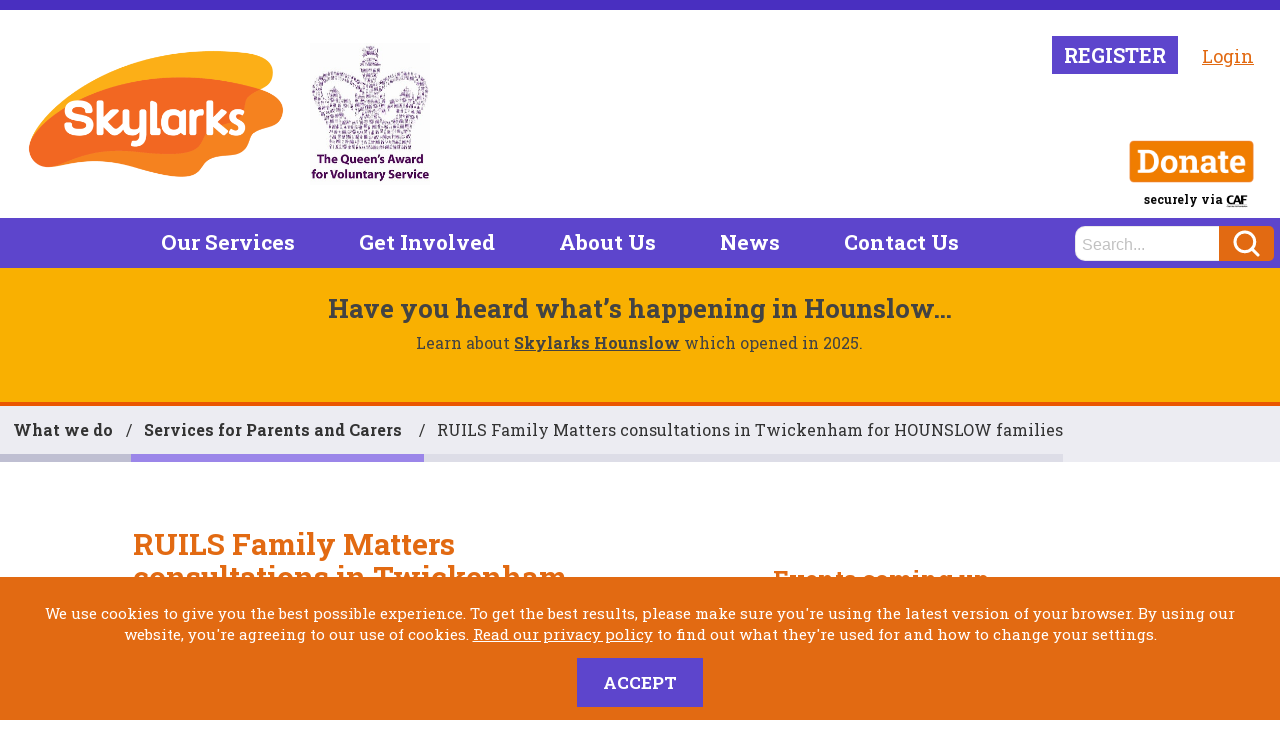

--- FILE ---
content_type: text/html; charset=UTF-8
request_url: https://www.skylarks.charity/activity/154/ruils-family-matters-consultations-for-hounslow-families/13314
body_size: 6592
content:
<!DOCTYPE html>
<html>

<head>
    <meta charset="utf-8"/>    <meta name="viewport" content="width=device-width, initial-scale=1.0">
        <meta name="google-site-verification" content="4Dsq5KBlEpz39MtaYM6_3GJ0az9s8RFr3mYQJoKQgy4" />
            <meta name="description" content="" />
    
    <title>Skylarks - What's on - RUILS Family Matters consultations in Twickenham for HOUNSLOW families</title>

    <link rel="apple-touch-icon" sizes="180x180" href="/images/favicon/apple-touch-icon.png">
    <link rel="icon" type="image/png" sizes="32x32" href="/images/favicon/favicon-32x32.png">
    <link rel="icon" type="image/png" sizes="16x16" href="/images/favicon/favicon-16x16.png">
    <meta name="msapplication-TileColor" content="#da532c">
    <meta name="theme-color" content="#ffffff">

        
        <link rel="stylesheet" href="/css/style-94d730071b.css"/>    <link rel="stylesheet" href="/css/dz-guard-modal.css"/>    <script src="/admin-js/dz-delete-guard.js"></script>    


    <link href="https://fonts.googleapis.com/css?family=Roboto+Slab:400,700|Roboto:500i" rel="stylesheet">

            <script async src="https://www.googletagmanager.com/gtag/js?id=G-R88NH28RTX"></script>
        <script>
            window.dataLayer = window.dataLayer || [];

            function gtag() {
                dataLayer.push(arguments);
            }
            gtag('js', new Date());
            gtag('config', 'G-R88NH28RTX');
            gtag('config', 'AW-613464045');
        </script>
    
    </head>

<body>
    <header class="header">
        <div class="container">
            <div class="row header__row">
                <div class="col-xs-12">
                    <a href="/" rel="home" class="header__logo-link" title="Home" itemscope itemtype="http://schema.org/Organization">
                        <img src="/images/skylarks-logo-md.png" class="header__logo-image" width="260" alt=""/>                    </a>

                    <div class="qavs__container">
                        <img src="/images/qavs_logo.jpg" class="qavs__logo" width="100" alt=""/>                    </div>

                    <div class="header__user-container">
                            <div class="c-member c-member--not-logged-in">
        <a href="/register" class="button c-member__not-logged-in-link c-member__not-logged-in-link--register">Register</a>        <a href="/login" class="c-member__not-logged-in-link">Login</a>    </div>

<!-- If member doesn't have dob or children doesn't have dob OR sex then show this overlay -->
                    </div>
                    <div class="header__donate-container">
                        <a href="https://cafdonate.cafonline.org/14693" target="_blank" title="Donate via CAF" class="header__donate-link">
                            <img src="/images/donate-2.png" class="header__donate-link-image" width="175" alt=""/>                        </a>
                        <span class="header__donate-label">
                            securely via <img src="/images/donate-via.png" width="22" height="14" class="header__donate-label-img" />
                        </span>
                    </div>
                </div>
            </div>
        </div>
    </header>

        <nav class="main-menu">
        <div class="container">
            <div class="row main-menu__row">
                <ul class="main-menu__list">
            <li class="main-menu__list-item ">
            <a href="/page/what-we-do" class="main-menu__link">Our Services</a>

            <ul class="main-menu__sub-list"><li class="main-menu__sub-list-item"><a href="/page/send-advice-service" class="main-menu__sub-link">SEND Advice Service</a></li><li class="main-menu__sub-list-item"><a href="/services" class="main-menu__sub-link">What We Do</a></li><li class="main-menu__sub-list-item"><a href="/whats-on" class="main-menu__sub-link">What's On</a></li></ul>        </li>
            <li class="main-menu__list-item ">
            <a href="/get-involved" class="main-menu__link">Get Involved</a>

            <ul class="main-menu__sub-list"><li class="main-menu__sub-list-item"><a href="/volunteer" class="main-menu__sub-link">Volunteer</a></li><li class="main-menu__sub-list-item"><a href="/sponsors" class="main-menu__sub-link">Our Sponsors</a></li><li class="main-menu__sub-list-item"><a href="/corporate-support" class="main-menu__sub-link">Corporate Partnerships</a></li><li class="main-menu__sub-list-item"><a href="/community-support" class="main-menu__sub-link">Community Groups</a></li><li class="main-menu__sub-list-item"><a href="/fundraising-events" class="main-menu__sub-link">Find an Event</a></li><li class="main-menu__sub-list-item"><a href="/donate" class="main-menu__sub-link">Donate</a></li><li class="main-menu__sub-list-item"><a href="/fundraising" class="main-menu__sub-link">Fundraising Your Way</a></li><li class="main-menu__sub-list-item"><a href="/vacancies" class="main-menu__sub-link">Current Vacancies</a></li><li class="main-menu__sub-list-item"><a href="/school-support" class="main-menu__sub-link">School Support</a></li></ul>        </li>
            <li class="main-menu__list-item ">
            <a href="/about-us" class="main-menu__link">About Us</a>

            <ul class="main-menu__sub-list"><li class="main-menu__sub-list-item"><a href="/founder" class="main-menu__sub-link">Our Founder</a></li><li class="main-menu__sub-list-item"><a href="/impact" class="main-menu__sub-link">Our Impact</a></li><li class="main-menu__sub-list-item"><a href="/staff" class="main-menu__sub-link">Staff</a></li><li class="main-menu__sub-list-item"><a href="/patron" class="main-menu__sub-link">Patron</a></li><li class="main-menu__sub-list-item"><a href="/ambaddadors" class="main-menu__sub-link">Ambassadors</a></li><li class="main-menu__sub-list-item"><a href="/trustees" class="main-menu__sub-link">Trustees</a></li></ul>        </li>
            <li class="main-menu__list-item ">
            <a href="/news" class="main-menu__link">News</a>

                    </li>
            <li class="main-menu__list-item ">
            <a href="/contact-us" class="main-menu__link">Contact Us</a>

            <ul class="main-menu__sub-list"><li class="main-menu__sub-list-item"><a href="/page/media-enquires" class="main-menu__sub-link">Media Enquiries</a></li></ul>        </li>
        <li class="main-menu__list-item main-menu__list-item--search">
        <form action="/search" method="GET">
            <input type="text" name="term" placeholder="Search..." />
            <input type="submit" value="Search" />
        </form>
    </li>
</ul>            </div>
        </div>
        <div class="main-menu__expand-container">
            <a href="#" class="main-menu__expand">
                <span class="main-menu__expand-line-container">
                    <span class="main-menu__expand-line"></span>
                    <span class="main-menu__expand-line"></span>
                    <span class="main-menu__expand-line"></span>
                </span>
                <span class="main-menu__expand-text">Menu</span>
            </a>
        </div>
    </nav>

        <style>
    .site-wide-content {
        background: #f9b001;        color: #434343;    }
    .site-wide-content h3 {
        color: #434343;    }
    .site-wide-content a {
        color: #434343;    }
    </style>
    <div class="container-fluid site-wide-content">
        <div class="container">
            <div class="row">
                <div class="col-xs-12 col-md-8 col-md-offset-2">
                    <div class="site-wide-content__inner">
                        <h3>Have you heard what’s happening in Hounslow…</h3><div>Learn about <a href="https://www.skylarks.charity/page/something-special-is-coming-to-hounslow-this-summer" rel="noopener noreferrer" target="_blank">Skylarks Hounslow</a> which opened in 2025.</div><div><br></div>                    </div>
                </div>
            </div>
        </div>
    </div>

    <div class="main-menu-cover"></div>

    <div class="content-container">
                <div class="page_standard_row-container page__activity-content-container">
    <div class="container">
        <div class="row row-container">
            <ul class="page__breadcrumb">
                <li><a href="/services">What we do</a> </li>
                                    <li>
                        <a href="/what-we-do/20/services-for-parents-and-carers"
                            style="border-color:#9B86E9">
                            Services for Parents and Carers                        </a>

                    </li>
                
                <li><span>RUILS Family Matters consultations in Twickenham for HOUNSLOW families</span></li>            </ul>
        </div>
                            <div class="row row-container">
                <div class="col-xs-12 col-sm-5 col-sm-offset-1">
                    <h1><span>RUILS Family Matters consultations in Twickenham for HOUNSLOW families</span></h1>
                                                                <div class="page__activity__clinician-list">
                            Run by
                                                            <span class="page__activity__clinician-name">RUILS</span>
                                                    </div>
                                        <div class="page__activity__description"><div>Could you and your family do with some extra support? Why not book an appointment with RUILS at Skylarks? The staff at RUILS have much knowledge, experience and information at their fingertips and can usually answer all your questions or signpost you to the most appropriate services.  They can help with: &nbsp;</div><div><strong>Respite care, social activities, behaviour, sleep, benefits, social services and more</strong></div><div><br></div><div><br></div><div>Alka Tripathi from Family Matters will be offering 45 minute 1:1 appointments<strong>&nbsp;for parent/carers who live in the borough of Hounslow </strong>at the Skylarks play sessions on <strong>certain Friday mornings </strong>at The Crossway Centre, 306 Richmond Road, Twickenham TN1 2PD.</div><div><br></div><div>the next dates are</div><div><br></div><h3>Friday 25th April</h3><h3>Friday 23rd May</h3><h3>Friday 20th June</h3><h3>at 09.45, 10.40 and 11.35 am</h3><div><br></div><h3>*You will need to complete a Family Matters Parent Referral Form in advance of your appointment which we will send you*</h3><div><br></div><div>If these appointments are fully booked, you can put yourself on the waiting list for the date you want. <a href="https://www.skylarks.charity/activity/413/ruils-family-matters-consultations-for-hounslow-families-waiting-list" rel="noopener noreferrer" target="_blank">https://www.skylarks.charity/activity/413/ruils-family-matters-consultations-for-hounslow-families-waiting-list</a></div><div><strong> </strong></div><div><br></div><div>RUILS is a dynamic local user-led charity which employs family support workers to run a project called Family Matters which is a service for families of children aged from one to 25 with a disability or additional needs.</div><div>&nbsp;</div><div>The aim of this project is to work holistically with families to help them find the tools to enable and strengthen their ability to cope with the considerable difficulties they face which could be <strong>challenging behaviour, insomnia, isolation, grief, getting respite, being a lone parent, dealing with the system if English is your second language or simply the endless paperwork.</strong></div><div>&nbsp;</div><div>Family support workers will work on a 1:1 basis working alongside the family to help them to focus on the areas that can be improved. This can be by connecting to better services, by being with them for difficult meetings, helping to write letters, challenge assessments, give advice about benefits, finding out about riding for the disabled or which swimming teachers are best for children with ASD, to introduce them to support groups and to other parents who may be going through similar difficulties or by simply listening over a cup of coffee.</div><div>&nbsp;</div><div>RUILS offers 1:1 sessions at Skylarks so if you need some advice, support or signposting for you or your child, please book a space. </div><div><br></div><h3>Creche facilities are available at Skylarks. Please book this separately by emailing info@skylarks.charity</h3><div><br></div><div><br></div><div><strong style="color: rgb(51, 51, 51);">What do I need to do before I come?</strong></div><div><br></div><div><span style="color: rgb(0, 0, 0);">Please read our </span><a href="https://www.skylarks.charity/page/member-guidelines" rel="noopener noreferrer" target="_blank" style="color: rgb(0, 0, 255);">Member Guidelines</a></div><div><span style="color: rgb(0, 0, 0);">Please book online.</span></div><div><br></div></div>

                                            <img src="/uploads/image/1555485267/RUILS logo.jpg" class="page__activity__image" />
                                    </div>
                <div class="col-xs-12 col-sm-5 col-sm-offset-1">
                    
                    <div class="page__activity__event-list-container">
                        <h2>Events coming up</h2>
                                                                                    <em class="c-events-list c-events-list--none">- No events coming up -</em>
                                                                        </div>
                </div>
            </div>
            </div>
</div>    </div>

    <footer class="footer">
        <div class="container">
            <div class="row footer__row footer__row--no-padding">
                <div class="col-xs-12">
                    <div class="footer__logo-container">
                        <img src="/images/footer-skylarks-metoo.png" class="footer__logo-image" width="186" alt=""/>                    </div>
                </div>
                <div class="col-xs-12 col-sm-7">
                    <div class="footer__text-container">
                        <strong>Skylarks</strong> is an incorporated charity and does not receive any statutory funding. We are solely dependent on grants, donations and fundraising in order to operate. Skylarks has teamed up with <a href="https://www.cafonline.org/charities/caf-donate" target="_blank">CAF Online</a>, so donors can easily and securely make a single or monthly donation online. To find out more about how you can // us check out our <a href="/fundraising">fundraising</a> page.
                    </div>
                </div>
                <div class="col-xs-12 col-sm-4 col-sm-offset-1">
                    <div class="footer__address-container">
                        <a href="https://www.google.co.uk/maps/place/Me+too+%26+Co/@51.4535693,-0.3134306,20.39z/data=!4m8!1m2!2m1!1sThe+CrossWay+Centre,+306+Richmond+Road,+East+Twickenham+TW1+2PD!3m4!1s0x48760c424f942c65:0xb43d6b916a2a7865!8m2!3d51.4535835!4d-0.3132634" target="_blank" class="footer__address">
                            <strong>Skylarks</strong><br />
                            The CrossWay Centre<br />
                            306 Richmond Road<br />
                            East Twickenham TW1 2PD<br />
                        </a>
                        <a href="tel:07946646033"><strong>Tel:</strong> 07946 646033</a>
                    </div>
                </div>
                <div class="col-xs-12">
                    <div class="footer__nda-container">
                        <img src="/images/national-diversity-awards-logo.jpg" class="footer__nda-image" width="380" alt="National Diversity Awards 2020 Winner"/>                    </div>
                </div>
            </div>
            <div class="row footer__row">
                <div class="col-xs-12 col-sm-6 col-lg-8">
                    <div class="footer__support-container">
                        <span class="footer__support-text">Supported by</span>
                        <a href="http://www.bbc.co.uk/corporate2/childreninneed" target="_blank"><img src="/images/bbc_children_in_need.svg" width="124" class="footer__support-image" alt="BBC Children in Need" /></a>
                        <a href="http://www.rplc.org.uk/" target="_blank"><img src="/images/supporter_rplc_new.png" width="66" class="footer__support-image" alt="RPLC - Supporting Richmond" /></a>
                        <a href="https://www.hamptonfund.co.uk/" target="_blank"><img src="/images/supporter_hf.png" width="160" class="footer__support-image" alt="Hampton Fund" /></a>
                        <a href="https://www.haymarket.com/" target="_blank"><img src="/images/supporter_haymarket.png" width="160" class="footer__support-image" alt="Haymarket" /></a>

                        <span class="footer__support-text">and our <a href="/sponsors">sponsors</a></span>
                    </div>
                </div>
                <div class="col-xs-12 col-sm-6 col-lg-4"></div>
            </div>
            <div class="row footer__row">
                <div class="col-xs-12 col-sm-8 col-md-6">
                    <div class="footer__legal-container">
                        &copy; Skylarks, 2011-2016. Registered Charity #1148114.<br />
                        Limited Company registered in England No 8047350<br /><br />
                        <a href="/about-us/privacy-policy">Privacy Policy</a>
                        <a href="/page/safeguarding-policy">Safeguarding Policy</a>
                        <a href="/page/data-protection">Data Protection Policy</a>
                    </div>
                </div>
                <div class="col-xs-12 col-sm-4 col-md-6">
                    <div class="footer__social-container">
                        <ul class="footer__social-list">
                            <li class="footer__social-list-item">
                                <a href="https://www.facebook.com/skylarkscharity/" class="footer__social-link" target="_blank">
                                                                        <svg width="26" height="26" class="footer__social-logo__img" viewBox="0 0 26 26" xmlns="http://www.w3.org/2000/svg">
                                        <path d="M13.887 26H1.435A1.435 1.435 0 0 1 0 24.565V1.435C0 .642.642 0 1.435 0h23.13C25.358 0 26 .642 26 1.435v23.13c0 .792-.643 1.435-1.435 1.435H17.94V15.931h3.38l.505-3.924H17.94V9.502c0-1.136.315-1.91 1.944-1.91h2.078v-3.51c-.36-.048-1.593-.155-3.028-.155-2.996 0-5.047 1.828-5.047 5.187v2.893H10.5v3.924h3.388V26z" fill="#FFF" fill-rule="evenodd" />
                                    </svg> <span class="footer__social-logo__label">Facebook</span>
                                </a>
                            </li>
                            <li class="footer__social-list-item">
                                <a href="https://www.instagram.com/skylarks.charity/" class="footer__social-link" target="_blank">
                                                                        <svg width="26" height="26" class="footer__social-logo__img" viewBox="0 0 26 26" xmlns="http://www.w3.org/2000/svg">
                                        <path d="M13 0C9.47 0 9.027.015 7.64.078 6.256.141 5.311.361 4.485.683a6.372 6.372 0 0 0-2.303 1.499 6.372 6.372 0 0 0-1.5 2.303C.363 5.31.143 6.256.079 7.64.015 9.027 0 9.47 0 13c0 3.53.015 3.973.078 5.36.063 1.384.283 2.329.605 3.155.332.855.776 1.58 1.499 2.303a6.373 6.373 0 0 0 2.303 1.5c.826.32 1.771.54 3.155.604C9.027 25.985 9.47 26 13 26c3.53 0 3.973-.015 5.36-.078 1.384-.063 2.329-.283 3.155-.604a6.373 6.373 0 0 0 2.303-1.5 6.373 6.373 0 0 0 1.5-2.303c.32-.826.54-1.771.604-3.155.063-1.387.078-1.83.078-5.36 0-3.53-.015-3.973-.078-5.36-.063-1.384-.283-2.329-.604-3.155a6.373 6.373 0 0 0-1.5-2.303 6.372 6.372 0 0 0-2.303-1.5c-.826-.32-1.771-.54-3.155-.604C16.973.015 16.53 0 13 0zm0 2.342c3.471 0 3.882.014 5.253.076 1.268.058 1.956.27 2.414.448.607.236 1.04.517 1.495.972.455.455.736.888.972 1.495.178.458.39 1.146.448 2.414.062 1.37.076 1.782.076 5.253s-.014 3.882-.076 5.253c-.058 1.268-.27 1.956-.448 2.414a4.027 4.027 0 0 1-.972 1.495 4.027 4.027 0 0 1-1.495.972c-.458.178-1.146.39-2.414.448-1.37.062-1.782.076-5.253.076s-3.882-.014-5.253-.076c-1.268-.058-1.956-.27-2.414-.448a4.027 4.027 0 0 1-1.495-.972 4.028 4.028 0 0 1-.972-1.495c-.178-.458-.39-1.146-.448-2.414-.062-1.37-.076-1.782-.076-5.253s.014-3.882.076-5.253c.058-1.268.27-1.956.448-2.414.236-.607.517-1.04.972-1.495a4.027 4.027 0 0 1 1.495-.972c.458-.178 1.146-.39 2.414-.448 1.37-.062 1.782-.076 5.253-.076zm0 3.982a6.676 6.676 0 1 0 0 13.352 6.676 6.676 0 0 0 0-13.352zm0 11.01a4.333 4.333 0 1 1 0-8.667 4.333 4.333 0 0 1 0 8.666zM21.5 6.06a1.56 1.56 0 1 1-3.12 0 1.56 1.56 0 0 1 3.12 0z" fill="#FFF" fill-rule="evenodd" />
                                    </svg> <span class="footer__social-logo__label">Instagram</span>
                                </a>
                            </li>
                            <li class="footer__social-list-item">
                                <a href="https://twitter.com/skylarkscharity" class="footer__social-link" target="_blank">
                                                                        <svg class="footer__social-logo__img" width="26" height="22" viewBox="0 0 26 22" xmlns="http://www.w3.org/2000/svg">
                                        <path d="M26 2.565c-.955.435-1.984.73-3.063.86A5.458 5.458 0 0 0 25.283.402a10.506 10.506 0 0 1-3.39 1.325A5.26 5.26 0 0 0 18 0c-2.944 0-5.332 2.45-5.332 5.47 0 .428.046.845.137 1.245C8.372 6.487 4.442 4.311 1.81.998a5.57 5.57 0 0 0-.722 2.753c0 1.897.942 3.571 2.373 4.553a5.237 5.237 0 0 1-2.417-.683v.068c0 2.65 1.839 4.862 4.28 5.363a5.086 5.086 0 0 1-1.405.192c-.343 0-.68-.033-1.004-.097.679 2.172 2.648 3.754 4.983 3.797A10.533 10.533 0 0 1 0 19.21a14.852 14.852 0 0 0 8.177 2.456c9.813 0 15.177-8.334 15.177-15.562 0-.238-.005-.476-.014-.71A10.948 10.948 0 0 0 26 2.566l-9.462 8.368" fill="#FFF" fill-rule="evenodd" />
                                    </svg> <span class="footer__social-logo__label">Twitter</span>
                                </a>
                            </li>
                        </ul>
                    </div>
                </div>
            </div>
        </div>
    </footer>

            <div class="footer__cookie">
            <div class="container">
                <div class="row">
                    <div class="col-xs-12">
                        <p>We use cookies to give you the best possible experience. To get the best results, please make sure you're using the
                            latest version of your browser. By using our website, you're agreeing to our use of cookies. <a href="/page/privacy-policy">Read our privacy policy</a> to find out what
                            they're used for and how to change your settings.</p>
                    </div>
                </div>
                <div class="row">
                    <div class="col-xs-12">
                        <a href="#" class="footer__cookie__accept button button--alt">Accept</a>
                    </div>
                </div>
            </div>
        </div>
    
        <span class="visible-xs"></span>
    <span class="visible-sm"></span>

    <script src="/js/scripts-8612b32664.js"></script>
    <!-- isProduction: 1 -->
                </body>

</html>

--- FILE ---
content_type: text/css
request_url: https://www.skylarks.charity/css/style-94d730071b.css
body_size: 32376
content:
/*! normalize.css v3.0.3 | MIT License | github.com/necolas/normalize.css */html{font-family:sans-serif;-ms-text-size-adjust:100%;-webkit-text-size-adjust:100%}body{margin:0}article,aside,details,figcaption,figure,footer,header,hgroup,main,menu,nav,section,summary{display:block}audio,canvas,progress,video{display:inline-block;vertical-align:baseline}audio:not([controls]){display:none;height:0}[hidden],template{display:none}a{background-color:transparent}a:active,a:hover{outline:0}abbr[title]{border-bottom:none;text-decoration:underline;text-decoration:underline dotted}b,strong{font-weight:bold}dfn{font-style:italic}h1{font-size:2em;margin:0.67em 0}mark{background:#ff0;color:#000}small{font-size:80%}sub,sup{font-size:75%;line-height:0;position:relative;vertical-align:baseline}sup{top:-0.5em}sub{bottom:-0.25em}img{border:0}svg:not(:root){overflow:hidden}figure{margin:1em 40px}hr{box-sizing:content-box;height:0}pre{overflow:auto}code,kbd,pre,samp{font-family:monospace, monospace;font-size:1em}button,input,optgroup,select,textarea{color:inherit;font:inherit;margin:0}button{overflow:visible}button,select{text-transform:none}button,html input[type="button"],input[type="reset"],input[type="submit"]{-webkit-appearance:button;cursor:pointer}button[disabled],html input[disabled]{cursor:default}button::-moz-focus-inner,input::-moz-focus-inner{border:0;padding:0}input{line-height:normal}input[type="checkbox"],input[type="radio"]{box-sizing:border-box;padding:0}input[type="number"]::-webkit-inner-spin-button,input[type="number"]::-webkit-outer-spin-button{height:auto}input[type="search"]{-webkit-appearance:textfield;box-sizing:content-box}input[type="search"]::-webkit-search-cancel-button,input[type="search"]::-webkit-search-decoration{-webkit-appearance:none}fieldset{border:1px solid #c0c0c0;margin:0 2px;padding:0.35em 0.625em 0.75em}legend{border:0;padding:0}textarea{overflow:auto}optgroup{font-weight:bold}table{border-collapse:collapse;border-spacing:0}td,th{padding:0}/*! Source: https://github.com/h5bp/html5-boilerplate/blob/master/src/css/main.css */@media print{*,*:before,*:after{color:#000 !important;text-shadow:none !important;background:transparent !important;box-shadow:none !important}a,a:visited{text-decoration:underline}a[href]:after{content:" (" attr(href) ")"}abbr[title]:after{content:" (" attr(title) ")"}a[href^="#"]:after,a[href^="javascript:"]:after{content:""}pre,blockquote{border:1px solid #999;page-break-inside:avoid}thead{display:table-header-group}tr,img{page-break-inside:avoid}img{max-width:100% !important}p,h2,h3{orphans:3;widows:3}h2,h3{page-break-after:avoid}.navbar{display:none}.btn>.caret,.dropup>.btn>.caret{border-top-color:#000 !important}.label{border:1px solid #000}.table{border-collapse:collapse !important}.table td,.table th{background-color:#fff !important}.table-bordered th,.table-bordered td{border:1px solid #ddd !important}}.fade{opacity:0;transition:opacity 0.15s linear}.fade.in{opacity:1}.collapse{display:none}.collapse.in{display:block}tr.collapse.in{display:table-row}tbody.collapse.in{display:table-row-group}.collapsing{position:relative;height:0;overflow:hidden;transition-property:height,visibility;transition-duration:0.35s;transition-timing-function:ease}*{box-sizing:border-box}*:before,*:after{box-sizing:border-box}html{font-size:10px;-webkit-tap-highlight-color:transparent}body{font-family:"Helvetica Neue",Helvetica,Arial,sans-serif;font-size:14px;line-height:1.428571429;color:#333;background-color:#fff}input,button,select,textarea{font-family:inherit;font-size:inherit;line-height:inherit}a{color:#337ab7;text-decoration:none}a:hover,a:focus{color:#23527c;text-decoration:underline}a:focus{outline:5px auto -webkit-focus-ring-color;outline-offset:-2px}figure{margin:0}img{vertical-align:middle}.img-responsive{display:block;max-width:100%;height:auto}.img-rounded{border-radius:6px}.img-thumbnail{padding:4px;line-height:1.428571429;background-color:#fff;border:1px solid #ddd;border-radius:4px;transition:all 0.2s ease-in-out;display:inline-block;max-width:100%;height:auto}.img-circle{border-radius:50%}hr{margin-top:20px;margin-bottom:20px;border:0;border-top:1px solid #eee}.sr-only{position:absolute;width:1px;height:1px;padding:0;margin:-1px;overflow:hidden;clip:rect(0, 0, 0, 0);border:0}.sr-only-focusable:active,.sr-only-focusable:focus{position:static;width:auto;height:auto;margin:0;overflow:visible;clip:auto}[role="button"]{cursor:pointer}h1,h2,h3,h4,h5,h6,.h1,.h2,.h3,.h4,.h5,.h6{font-family:inherit;font-weight:500;line-height:1.1;color:inherit}h1 small,h1 .small,h2 small,h2 .small,h3 small,h3 .small,h4 small,h4 .small,h5 small,h5 .small,h6 small,h6 .small,.h1 small,.h1 .small,.h2 small,.h2 .small,.h3 small,.h3 .small,.h4 small,.h4 .small,.h5 small,.h5 .small,.h6 small,.h6 .small{font-weight:400;line-height:1;color:#777}h1,.h1,h2,.h2,h3,.h3{margin-top:20px;margin-bottom:10px}h1 small,h1 .small,.h1 small,.h1 .small,h2 small,h2 .small,.h2 small,.h2 .small,h3 small,h3 .small,.h3 small,.h3 .small{font-size:65%}h4,.h4,h5,.h5,h6,.h6{margin-top:10px;margin-bottom:10px}h4 small,h4 .small,.h4 small,.h4 .small,h5 small,h5 .small,.h5 small,.h5 .small,h6 small,h6 .small,.h6 small,.h6 .small{font-size:75%}h1,.h1{font-size:36px}h2,.h2{font-size:30px}h3,.h3{font-size:24px}h4,.h4{font-size:18px}h5,.h5{font-size:14px}h6,.h6{font-size:12px}p{margin:0 0 10px}.lead{margin-bottom:20px;font-size:16px;font-weight:300;line-height:1.4}@media (min-width: 768px){.lead{font-size:21px}}small,.small{font-size:85%}mark,.mark{padding:.2em;background-color:#fcf8e3}.text-left{text-align:left}.text-right{text-align:right}.text-center{text-align:center}.text-justify{text-align:justify}.text-nowrap{white-space:nowrap}.text-lowercase{text-transform:lowercase}.text-uppercase,.initialism{text-transform:uppercase}.text-capitalize{text-transform:capitalize}.text-muted{color:#777}.text-primary{color:#337ab7}a.text-primary:hover,a.text-primary:focus{color:#286090}.text-success{color:#3c763d}a.text-success:hover,a.text-success:focus{color:#2b542c}.text-info{color:#31708f}a.text-info:hover,a.text-info:focus{color:#245269}.text-warning{color:#8a6d3b}a.text-warning:hover,a.text-warning:focus{color:#66512c}.text-danger{color:#a94442}a.text-danger:hover,a.text-danger:focus{color:#843534}.bg-primary{color:#fff}.bg-primary{background-color:#337ab7}a.bg-primary:hover,a.bg-primary:focus{background-color:#286090}.bg-success{background-color:#dff0d8}a.bg-success:hover,a.bg-success:focus{background-color:#c1e2b3}.bg-info{background-color:#d9edf7}a.bg-info:hover,a.bg-info:focus{background-color:#afd9ee}.bg-warning{background-color:#fcf8e3}a.bg-warning:hover,a.bg-warning:focus{background-color:#f7ecb5}.bg-danger{background-color:#f2dede}a.bg-danger:hover,a.bg-danger:focus{background-color:#e4b9b9}.page-header{padding-bottom:9px;margin:40px 0 20px;border-bottom:1px solid #eee}ul,ol{margin-top:0;margin-bottom:10px}ul ul,ul ol,ol ul,ol ol{margin-bottom:0}.list-unstyled{padding-left:0;list-style:none}.list-inline{padding-left:0;list-style:none;margin-left:-5px}.list-inline>li{display:inline-block;padding-right:5px;padding-left:5px}dl{margin-top:0;margin-bottom:20px}dt,dd{line-height:1.428571429}dt{font-weight:700}dd{margin-left:0}.dl-horizontal dd:before,.dl-horizontal dd:after{display:table;content:" "}.dl-horizontal dd:after{clear:both}@media (min-width: 768px){.dl-horizontal dt{float:left;width:160px;clear:left;text-align:right;overflow:hidden;text-overflow:ellipsis;white-space:nowrap}.dl-horizontal dd{margin-left:180px}}abbr[title],abbr[data-original-title]{cursor:help}.initialism{font-size:90%}blockquote{padding:10px 20px;margin:0 0 20px;font-size:17.5px;border-left:5px solid #eee}blockquote p:last-child,blockquote ul:last-child,blockquote ol:last-child{margin-bottom:0}blockquote footer,blockquote small,blockquote .small{display:block;font-size:80%;line-height:1.428571429;color:#777}blockquote footer:before,blockquote small:before,blockquote .small:before{content:"\2014 \00A0"}.blockquote-reverse,blockquote.pull-right{padding-right:15px;padding-left:0;text-align:right;border-right:5px solid #eee;border-left:0}.blockquote-reverse footer:before,.blockquote-reverse small:before,.blockquote-reverse .small:before,blockquote.pull-right footer:before,blockquote.pull-right small:before,blockquote.pull-right .small:before{content:""}.blockquote-reverse footer:after,.blockquote-reverse small:after,.blockquote-reverse .small:after,blockquote.pull-right footer:after,blockquote.pull-right small:after,blockquote.pull-right .small:after{content:"\00A0 \2014"}address{margin-bottom:20px;font-style:normal;line-height:1.428571429}.container{padding-right:26px;padding-left:26px;margin-right:auto;margin-left:auto}.container:before,.container:after{display:table;content:" "}.container:after{clear:both}@media (min-width: 768px){.container{width:750px}}@media (min-width: 992px){.container{width:970px}}@media (min-width: 1200px){.container{width:1170px}}.container-fluid{padding-right:26px;padding-left:26px;margin-right:auto;margin-left:auto}.container-fluid:before,.container-fluid:after{display:table;content:" "}.container-fluid:after{clear:both}.row{margin-right:-26px;margin-left:-26px}.row:before,.row:after{display:table;content:" "}.row:after{clear:both}.row-no-gutters{margin-right:0;margin-left:0}.row-no-gutters [class*="col-"]{padding-right:0;padding-left:0}.col-xs-1,.col-sm-1,.col-md-1,.col-lg-1,.col-xs-2,.col-sm-2,.col-md-2,.col-lg-2,.col-xs-3,.col-sm-3,.col-md-3,.col-lg-3,.col-xs-4,.col-sm-4,.col-md-4,.col-lg-4,.col-xs-5,.col-sm-5,.col-md-5,.col-lg-5,.col-xs-6,.col-sm-6,.col-md-6,.col-lg-6,.col-xs-7,.col-sm-7,.col-md-7,.col-lg-7,.col-xs-8,.col-sm-8,.col-md-8,.col-lg-8,.col-xs-9,.col-sm-9,.col-md-9,.col-lg-9,.col-xs-10,.col-sm-10,.col-md-10,.col-lg-10,.col-xs-11,.col-sm-11,.col-md-11,.col-lg-11,.col-xs-12,.col-sm-12,.col-md-12,.col-lg-12{position:relative;min-height:1px;padding-right:26px;padding-left:26px}.col-xs-1,.col-xs-2,.col-xs-3,.col-xs-4,.col-xs-5,.col-xs-6,.col-xs-7,.col-xs-8,.col-xs-9,.col-xs-10,.col-xs-11,.col-xs-12{float:left}.col-xs-1{width:8.3333333333%}.col-xs-2{width:16.6666666667%}.col-xs-3{width:25%}.col-xs-4{width:33.3333333333%}.col-xs-5{width:41.6666666667%}.col-xs-6{width:50%}.col-xs-7{width:58.3333333333%}.col-xs-8{width:66.6666666667%}.col-xs-9{width:75%}.col-xs-10{width:83.3333333333%}.col-xs-11{width:91.6666666667%}.col-xs-12{width:100%}.col-xs-pull-0{right:auto}.col-xs-pull-1{right:8.3333333333%}.col-xs-pull-2{right:16.6666666667%}.col-xs-pull-3{right:25%}.col-xs-pull-4{right:33.3333333333%}.col-xs-pull-5{right:41.6666666667%}.col-xs-pull-6{right:50%}.col-xs-pull-7{right:58.3333333333%}.col-xs-pull-8{right:66.6666666667%}.col-xs-pull-9{right:75%}.col-xs-pull-10{right:83.3333333333%}.col-xs-pull-11{right:91.6666666667%}.col-xs-pull-12{right:100%}.col-xs-push-0{left:auto}.col-xs-push-1{left:8.3333333333%}.col-xs-push-2{left:16.6666666667%}.col-xs-push-3{left:25%}.col-xs-push-4{left:33.3333333333%}.col-xs-push-5{left:41.6666666667%}.col-xs-push-6{left:50%}.col-xs-push-7{left:58.3333333333%}.col-xs-push-8{left:66.6666666667%}.col-xs-push-9{left:75%}.col-xs-push-10{left:83.3333333333%}.col-xs-push-11{left:91.6666666667%}.col-xs-push-12{left:100%}.col-xs-offset-0{margin-left:0%}.col-xs-offset-1{margin-left:8.3333333333%}.col-xs-offset-2{margin-left:16.6666666667%}.col-xs-offset-3{margin-left:25%}.col-xs-offset-4{margin-left:33.3333333333%}.col-xs-offset-5{margin-left:41.6666666667%}.col-xs-offset-6{margin-left:50%}.col-xs-offset-7{margin-left:58.3333333333%}.col-xs-offset-8{margin-left:66.6666666667%}.col-xs-offset-9{margin-left:75%}.col-xs-offset-10{margin-left:83.3333333333%}.col-xs-offset-11{margin-left:91.6666666667%}.col-xs-offset-12{margin-left:100%}@media (min-width: 768px){.col-sm-1,.col-sm-2,.col-sm-3,.col-sm-4,.col-sm-5,.col-sm-6,.col-sm-7,.col-sm-8,.col-sm-9,.col-sm-10,.col-sm-11,.col-sm-12{float:left}.col-sm-1{width:8.3333333333%}.col-sm-2{width:16.6666666667%}.col-sm-3{width:25%}.col-sm-4{width:33.3333333333%}.col-sm-5{width:41.6666666667%}.col-sm-6{width:50%}.col-sm-7{width:58.3333333333%}.col-sm-8{width:66.6666666667%}.col-sm-9{width:75%}.col-sm-10{width:83.3333333333%}.col-sm-11{width:91.6666666667%}.col-sm-12{width:100%}.col-sm-pull-0{right:auto}.col-sm-pull-1{right:8.3333333333%}.col-sm-pull-2{right:16.6666666667%}.col-sm-pull-3{right:25%}.col-sm-pull-4{right:33.3333333333%}.col-sm-pull-5{right:41.6666666667%}.col-sm-pull-6{right:50%}.col-sm-pull-7{right:58.3333333333%}.col-sm-pull-8{right:66.6666666667%}.col-sm-pull-9{right:75%}.col-sm-pull-10{right:83.3333333333%}.col-sm-pull-11{right:91.6666666667%}.col-sm-pull-12{right:100%}.col-sm-push-0{left:auto}.col-sm-push-1{left:8.3333333333%}.col-sm-push-2{left:16.6666666667%}.col-sm-push-3{left:25%}.col-sm-push-4{left:33.3333333333%}.col-sm-push-5{left:41.6666666667%}.col-sm-push-6{left:50%}.col-sm-push-7{left:58.3333333333%}.col-sm-push-8{left:66.6666666667%}.col-sm-push-9{left:75%}.col-sm-push-10{left:83.3333333333%}.col-sm-push-11{left:91.6666666667%}.col-sm-push-12{left:100%}.col-sm-offset-0{margin-left:0%}.col-sm-offset-1{margin-left:8.3333333333%}.col-sm-offset-2{margin-left:16.6666666667%}.col-sm-offset-3{margin-left:25%}.col-sm-offset-4{margin-left:33.3333333333%}.col-sm-offset-5{margin-left:41.6666666667%}.col-sm-offset-6{margin-left:50%}.col-sm-offset-7{margin-left:58.3333333333%}.col-sm-offset-8{margin-left:66.6666666667%}.col-sm-offset-9{margin-left:75%}.col-sm-offset-10{margin-left:83.3333333333%}.col-sm-offset-11{margin-left:91.6666666667%}.col-sm-offset-12{margin-left:100%}}@media (min-width: 992px){.col-md-1,.col-md-2,.col-md-3,.col-md-4,.col-md-5,.col-md-6,.col-md-7,.col-md-8,.col-md-9,.col-md-10,.col-md-11,.col-md-12{float:left}.col-md-1{width:8.3333333333%}.col-md-2{width:16.6666666667%}.col-md-3{width:25%}.col-md-4{width:33.3333333333%}.col-md-5{width:41.6666666667%}.col-md-6{width:50%}.col-md-7{width:58.3333333333%}.col-md-8{width:66.6666666667%}.col-md-9{width:75%}.col-md-10{width:83.3333333333%}.col-md-11{width:91.6666666667%}.col-md-12{width:100%}.col-md-pull-0{right:auto}.col-md-pull-1{right:8.3333333333%}.col-md-pull-2{right:16.6666666667%}.col-md-pull-3{right:25%}.col-md-pull-4{right:33.3333333333%}.col-md-pull-5{right:41.6666666667%}.col-md-pull-6{right:50%}.col-md-pull-7{right:58.3333333333%}.col-md-pull-8{right:66.6666666667%}.col-md-pull-9{right:75%}.col-md-pull-10{right:83.3333333333%}.col-md-pull-11{right:91.6666666667%}.col-md-pull-12{right:100%}.col-md-push-0{left:auto}.col-md-push-1{left:8.3333333333%}.col-md-push-2{left:16.6666666667%}.col-md-push-3{left:25%}.col-md-push-4{left:33.3333333333%}.col-md-push-5{left:41.6666666667%}.col-md-push-6{left:50%}.col-md-push-7{left:58.3333333333%}.col-md-push-8{left:66.6666666667%}.col-md-push-9{left:75%}.col-md-push-10{left:83.3333333333%}.col-md-push-11{left:91.6666666667%}.col-md-push-12{left:100%}.col-md-offset-0{margin-left:0%}.col-md-offset-1{margin-left:8.3333333333%}.col-md-offset-2{margin-left:16.6666666667%}.col-md-offset-3{margin-left:25%}.col-md-offset-4{margin-left:33.3333333333%}.col-md-offset-5{margin-left:41.6666666667%}.col-md-offset-6{margin-left:50%}.col-md-offset-7{margin-left:58.3333333333%}.col-md-offset-8{margin-left:66.6666666667%}.col-md-offset-9{margin-left:75%}.col-md-offset-10{margin-left:83.3333333333%}.col-md-offset-11{margin-left:91.6666666667%}.col-md-offset-12{margin-left:100%}}@media (min-width: 1200px){.col-lg-1,.col-lg-2,.col-lg-3,.col-lg-4,.col-lg-5,.col-lg-6,.col-lg-7,.col-lg-8,.col-lg-9,.col-lg-10,.col-lg-11,.col-lg-12{float:left}.col-lg-1{width:8.3333333333%}.col-lg-2{width:16.6666666667%}.col-lg-3{width:25%}.col-lg-4{width:33.3333333333%}.col-lg-5{width:41.6666666667%}.col-lg-6{width:50%}.col-lg-7{width:58.3333333333%}.col-lg-8{width:66.6666666667%}.col-lg-9{width:75%}.col-lg-10{width:83.3333333333%}.col-lg-11{width:91.6666666667%}.col-lg-12{width:100%}.col-lg-pull-0{right:auto}.col-lg-pull-1{right:8.3333333333%}.col-lg-pull-2{right:16.6666666667%}.col-lg-pull-3{right:25%}.col-lg-pull-4{right:33.3333333333%}.col-lg-pull-5{right:41.6666666667%}.col-lg-pull-6{right:50%}.col-lg-pull-7{right:58.3333333333%}.col-lg-pull-8{right:66.6666666667%}.col-lg-pull-9{right:75%}.col-lg-pull-10{right:83.3333333333%}.col-lg-pull-11{right:91.6666666667%}.col-lg-pull-12{right:100%}.col-lg-push-0{left:auto}.col-lg-push-1{left:8.3333333333%}.col-lg-push-2{left:16.6666666667%}.col-lg-push-3{left:25%}.col-lg-push-4{left:33.3333333333%}.col-lg-push-5{left:41.6666666667%}.col-lg-push-6{left:50%}.col-lg-push-7{left:58.3333333333%}.col-lg-push-8{left:66.6666666667%}.col-lg-push-9{left:75%}.col-lg-push-10{left:83.3333333333%}.col-lg-push-11{left:91.6666666667%}.col-lg-push-12{left:100%}.col-lg-offset-0{margin-left:0%}.col-lg-offset-1{margin-left:8.3333333333%}.col-lg-offset-2{margin-left:16.6666666667%}.col-lg-offset-3{margin-left:25%}.col-lg-offset-4{margin-left:33.3333333333%}.col-lg-offset-5{margin-left:41.6666666667%}.col-lg-offset-6{margin-left:50%}.col-lg-offset-7{margin-left:58.3333333333%}.col-lg-offset-8{margin-left:66.6666666667%}.col-lg-offset-9{margin-left:75%}.col-lg-offset-10{margin-left:83.3333333333%}.col-lg-offset-11{margin-left:91.6666666667%}.col-lg-offset-12{margin-left:100%}}fieldset{min-width:0;padding:0;margin:0;border:0}legend{display:block;width:100%;padding:0;margin-bottom:20px;font-size:21px;line-height:inherit;color:#333;border:0;border-bottom:1px solid #e5e5e5}label{display:inline-block;max-width:100%;margin-bottom:5px;font-weight:700}input[type="search"]{box-sizing:border-box;-webkit-appearance:none;appearance:none}input[type="radio"],input[type="checkbox"]{margin:4px 0 0;margin-top:1px \9;line-height:normal}input[type="radio"][disabled],input[type="radio"].disabled,fieldset[disabled] input[type="radio"],input[type="checkbox"][disabled],input[type="checkbox"].disabled,fieldset[disabled] input[type="checkbox"]{cursor:not-allowed}input[type="file"]{display:block}input[type="range"]{display:block;width:100%}select[multiple],select[size]{height:auto}input[type="file"]:focus,input[type="radio"]:focus,input[type="checkbox"]:focus{outline:5px auto -webkit-focus-ring-color;outline-offset:-2px}output{display:block;padding-top:7px;font-size:14px;line-height:1.428571429;color:#555}.form-control{display:block;width:100%;height:34px;padding:6px 12px;font-size:14px;line-height:1.428571429;color:#555;background-color:#fff;background-image:none;border:1px solid #ccc;border-radius:4px;box-shadow:inset 0 1px 1px rgba(0,0,0,0.075);transition:border-color ease-in-out 0.15s,box-shadow ease-in-out 0.15s}.form-control:focus{border-color:#66afe9;outline:0;box-shadow:inset 0 1px 1px rgba(0,0,0,0.075),0 0 8px rgba(102,175,233,0.6)}.form-control::-moz-placeholder{color:#999;opacity:1}.form-control:-ms-input-placeholder{color:#999}.form-control::-webkit-input-placeholder{color:#999}.form-control::-ms-expand{background-color:transparent;border:0}.form-control[disabled],.form-control[readonly],fieldset[disabled] .form-control{background-color:#eee;opacity:1}.form-control[disabled],fieldset[disabled] .form-control{cursor:not-allowed}textarea.form-control{height:auto}@media screen and (-webkit-min-device-pixel-ratio: 0){input[type="date"].form-control,input[type="time"].form-control,input[type="datetime-local"].form-control,input[type="month"].form-control{line-height:34px}input[type="date"].input-sm,.input-group-sm input[type="date"],input[type="time"].input-sm,.input-group-sm input[type="time"],input[type="datetime-local"].input-sm,.input-group-sm input[type="datetime-local"],input[type="month"].input-sm,.input-group-sm input[type="month"]{line-height:30px}input[type="date"].input-lg,.input-group-lg input[type="date"],input[type="time"].input-lg,.input-group-lg input[type="time"],input[type="datetime-local"].input-lg,.input-group-lg input[type="datetime-local"],input[type="month"].input-lg,.input-group-lg input[type="month"]{line-height:46px}}.form-group{margin-bottom:15px}.radio,.checkbox{position:relative;display:block;margin-top:10px;margin-bottom:10px}.radio.disabled label,fieldset[disabled] .radio label,.checkbox.disabled label,fieldset[disabled] .checkbox label{cursor:not-allowed}.radio label,.checkbox label{min-height:20px;padding-left:20px;margin-bottom:0;font-weight:400;cursor:pointer}.radio input[type="radio"],.radio-inline input[type="radio"],.checkbox input[type="checkbox"],.checkbox-inline input[type="checkbox"]{position:absolute;margin-top:4px \9;margin-left:-20px}.radio+.radio,.checkbox+.checkbox{margin-top:-5px}.radio-inline,.checkbox-inline{position:relative;display:inline-block;padding-left:20px;margin-bottom:0;font-weight:400;vertical-align:middle;cursor:pointer}.radio-inline.disabled,fieldset[disabled] .radio-inline,.checkbox-inline.disabled,fieldset[disabled] .checkbox-inline{cursor:not-allowed}.radio-inline+.radio-inline,.checkbox-inline+.checkbox-inline{margin-top:0;margin-left:10px}.form-control-static{min-height:34px;padding-top:7px;padding-bottom:7px;margin-bottom:0}.form-control-static.input-lg,.form-control-static.input-sm{padding-right:0;padding-left:0}.input-sm{height:30px;padding:5px 10px;font-size:12px;line-height:1.5;border-radius:3px}select.input-sm{height:30px;line-height:30px}textarea.input-sm,select[multiple].input-sm{height:auto}.form-group-sm .form-control{height:30px;padding:5px 10px;font-size:12px;line-height:1.5;border-radius:3px}.form-group-sm select.form-control{height:30px;line-height:30px}.form-group-sm textarea.form-control,.form-group-sm select[multiple].form-control{height:auto}.form-group-sm .form-control-static{height:30px;min-height:32px;padding:6px 10px;font-size:12px;line-height:1.5}.input-lg{height:46px;padding:10px 16px;font-size:18px;line-height:1.3333333;border-radius:6px}select.input-lg{height:46px;line-height:46px}textarea.input-lg,select[multiple].input-lg{height:auto}.form-group-lg .form-control{height:46px;padding:10px 16px;font-size:18px;line-height:1.3333333;border-radius:6px}.form-group-lg select.form-control{height:46px;line-height:46px}.form-group-lg textarea.form-control,.form-group-lg select[multiple].form-control{height:auto}.form-group-lg .form-control-static{height:46px;min-height:38px;padding:11px 16px;font-size:18px;line-height:1.3333333}.has-feedback{position:relative}.has-feedback .form-control{padding-right:42.5px}.form-control-feedback{position:absolute;top:0;right:0;z-index:2;display:block;width:34px;height:34px;line-height:34px;text-align:center;pointer-events:none}.input-lg+.form-control-feedback,.input-group-lg+.form-control-feedback,.form-group-lg .form-control+.form-control-feedback{width:46px;height:46px;line-height:46px}.input-sm+.form-control-feedback,.input-group-sm+.form-control-feedback,.form-group-sm .form-control+.form-control-feedback{width:30px;height:30px;line-height:30px}.has-success .help-block,.has-success .control-label,.has-success .radio,.has-success .checkbox,.has-success .radio-inline,.has-success .checkbox-inline,.has-success.radio label,.has-success.checkbox label,.has-success.radio-inline label,.has-success.checkbox-inline label{color:#3c763d}.has-success .form-control{border-color:#3c763d;box-shadow:inset 0 1px 1px rgba(0,0,0,0.075)}.has-success .form-control:focus{border-color:#2b542c;box-shadow:inset 0 1px 1px rgba(0,0,0,0.075),0 0 6px #67b168}.has-success .input-group-addon{color:#3c763d;background-color:#dff0d8;border-color:#3c763d}.has-success .form-control-feedback{color:#3c763d}.has-warning .help-block,.has-warning .control-label,.has-warning .radio,.has-warning .checkbox,.has-warning .radio-inline,.has-warning .checkbox-inline,.has-warning.radio label,.has-warning.checkbox label,.has-warning.radio-inline label,.has-warning.checkbox-inline label{color:#8a6d3b}.has-warning .form-control{border-color:#8a6d3b;box-shadow:inset 0 1px 1px rgba(0,0,0,0.075)}.has-warning .form-control:focus{border-color:#66512c;box-shadow:inset 0 1px 1px rgba(0,0,0,0.075),0 0 6px #c0a16b}.has-warning .input-group-addon{color:#8a6d3b;background-color:#fcf8e3;border-color:#8a6d3b}.has-warning .form-control-feedback{color:#8a6d3b}.has-error .help-block,.has-error .control-label,.has-error .radio,.has-error .checkbox,.has-error .radio-inline,.has-error .checkbox-inline,.has-error.radio label,.has-error.checkbox label,.has-error.radio-inline label,.has-error.checkbox-inline label{color:#a94442}.has-error .form-control{border-color:#a94442;box-shadow:inset 0 1px 1px rgba(0,0,0,0.075)}.has-error .form-control:focus{border-color:#843534;box-shadow:inset 0 1px 1px rgba(0,0,0,0.075),0 0 6px #ce8483}.has-error .input-group-addon{color:#a94442;background-color:#f2dede;border-color:#a94442}.has-error .form-control-feedback{color:#a94442}.has-feedback label ~ .form-control-feedback{top:25px}.has-feedback label.sr-only ~ .form-control-feedback{top:0}.help-block{display:block;margin-top:5px;margin-bottom:10px;color:#737373}@media (min-width: 768px){.form-inline .form-group{display:inline-block;margin-bottom:0;vertical-align:middle}.form-inline .form-control{display:inline-block;width:auto;vertical-align:middle}.form-inline .form-control-static{display:inline-block}.form-inline .input-group{display:inline-table;vertical-align:middle}.form-inline .input-group .input-group-addon,.form-inline .input-group .input-group-btn,.form-inline .input-group .form-control{width:auto}.form-inline .input-group>.form-control{width:100%}.form-inline .control-label{margin-bottom:0;vertical-align:middle}.form-inline .radio,.form-inline .checkbox{display:inline-block;margin-top:0;margin-bottom:0;vertical-align:middle}.form-inline .radio label,.form-inline .checkbox label{padding-left:0}.form-inline .radio input[type="radio"],.form-inline .checkbox input[type="checkbox"]{position:relative;margin-left:0}.form-inline .has-feedback .form-control-feedback{top:0}}.form-horizontal .radio,.form-horizontal .checkbox,.form-horizontal .radio-inline,.form-horizontal .checkbox-inline{padding-top:7px;margin-top:0;margin-bottom:0}.form-horizontal .radio,.form-horizontal .checkbox{min-height:27px}.form-horizontal .form-group{margin-right:-26px;margin-left:-26px}.form-horizontal .form-group:before,.form-horizontal .form-group:after{display:table;content:" "}.form-horizontal .form-group:after{clear:both}@media (min-width: 768px){.form-horizontal .control-label{padding-top:7px;margin-bottom:0;text-align:right}}.form-horizontal .has-feedback .form-control-feedback{right:26px}@media (min-width: 768px){.form-horizontal .form-group-lg .control-label{padding-top:11px;font-size:18px}}@media (min-width: 768px){.form-horizontal .form-group-sm .control-label{padding-top:6px;font-size:12px}}.btn{display:inline-block;margin-bottom:0;font-weight:normal;text-align:center;white-space:nowrap;vertical-align:middle;-ms-touch-action:manipulation;touch-action:manipulation;cursor:pointer;background-image:none;border:1px solid transparent;padding:6px 12px;font-size:14px;line-height:1.428571429;border-radius:4px;-webkit-user-select:none;-ms-user-select:none;user-select:none}.btn:focus,.btn.focus,.btn:active:focus,.btn:active.focus,.btn.active:focus,.btn.active.focus{outline:5px auto -webkit-focus-ring-color;outline-offset:-2px}.btn:hover,.btn:focus,.btn.focus{color:#333;text-decoration:none}.btn:active,.btn.active{background-image:none;outline:0;box-shadow:inset 0 3px 5px rgba(0,0,0,0.125)}.btn.disabled,.btn[disabled],fieldset[disabled] .btn{cursor:not-allowed;filter:alpha(opacity=65);opacity:.65;box-shadow:none}a.btn.disabled,fieldset[disabled] a.btn{pointer-events:none}.btn-default{color:#333;background-color:#fff;border-color:#ccc}.btn-default:focus,.btn-default.focus{color:#333;background-color:#e6e6e6;border-color:#8c8c8c}.btn-default:hover{color:#333;background-color:#e6e6e6;border-color:#adadad}.btn-default:active,.btn-default.active,.open>.btn-default.dropdown-toggle{color:#333;background-color:#e6e6e6;background-image:none;border-color:#adadad}.btn-default:active:hover,.btn-default:active:focus,.btn-default:active.focus,.btn-default.active:hover,.btn-default.active:focus,.btn-default.active.focus,.open>.btn-default.dropdown-toggle:hover,.open>.btn-default.dropdown-toggle:focus,.open>.btn-default.dropdown-toggle.focus{color:#333;background-color:#d4d4d4;border-color:#8c8c8c}.btn-default.disabled:hover,.btn-default.disabled:focus,.btn-default.disabled.focus,.btn-default[disabled]:hover,.btn-default[disabled]:focus,.btn-default[disabled].focus,fieldset[disabled] .btn-default:hover,fieldset[disabled] .btn-default:focus,fieldset[disabled] .btn-default.focus{background-color:#fff;border-color:#ccc}.btn-default .badge{color:#fff;background-color:#333}.btn-primary{color:#fff;background-color:#337ab7;border-color:#2e6da4}.btn-primary:focus,.btn-primary.focus{color:#fff;background-color:#286090;border-color:#122b40}.btn-primary:hover{color:#fff;background-color:#286090;border-color:#204d74}.btn-primary:active,.btn-primary.active,.open>.btn-primary.dropdown-toggle{color:#fff;background-color:#286090;background-image:none;border-color:#204d74}.btn-primary:active:hover,.btn-primary:active:focus,.btn-primary:active.focus,.btn-primary.active:hover,.btn-primary.active:focus,.btn-primary.active.focus,.open>.btn-primary.dropdown-toggle:hover,.open>.btn-primary.dropdown-toggle:focus,.open>.btn-primary.dropdown-toggle.focus{color:#fff;background-color:#204d74;border-color:#122b40}.btn-primary.disabled:hover,.btn-primary.disabled:focus,.btn-primary.disabled.focus,.btn-primary[disabled]:hover,.btn-primary[disabled]:focus,.btn-primary[disabled].focus,fieldset[disabled] .btn-primary:hover,fieldset[disabled] .btn-primary:focus,fieldset[disabled] .btn-primary.focus{background-color:#337ab7;border-color:#2e6da4}.btn-primary .badge{color:#337ab7;background-color:#fff}.btn-success{color:#fff;background-color:#5cb85c;border-color:#4cae4c}.btn-success:focus,.btn-success.focus{color:#fff;background-color:#449d44;border-color:#255625}.btn-success:hover{color:#fff;background-color:#449d44;border-color:#398439}.btn-success:active,.btn-success.active,.open>.btn-success.dropdown-toggle{color:#fff;background-color:#449d44;background-image:none;border-color:#398439}.btn-success:active:hover,.btn-success:active:focus,.btn-success:active.focus,.btn-success.active:hover,.btn-success.active:focus,.btn-success.active.focus,.open>.btn-success.dropdown-toggle:hover,.open>.btn-success.dropdown-toggle:focus,.open>.btn-success.dropdown-toggle.focus{color:#fff;background-color:#398439;border-color:#255625}.btn-success.disabled:hover,.btn-success.disabled:focus,.btn-success.disabled.focus,.btn-success[disabled]:hover,.btn-success[disabled]:focus,.btn-success[disabled].focus,fieldset[disabled] .btn-success:hover,fieldset[disabled] .btn-success:focus,fieldset[disabled] .btn-success.focus{background-color:#5cb85c;border-color:#4cae4c}.btn-success .badge{color:#5cb85c;background-color:#fff}.btn-info{color:#fff;background-color:#5bc0de;border-color:#46b8da}.btn-info:focus,.btn-info.focus{color:#fff;background-color:#31b0d5;border-color:#1b6d85}.btn-info:hover{color:#fff;background-color:#31b0d5;border-color:#269abc}.btn-info:active,.btn-info.active,.open>.btn-info.dropdown-toggle{color:#fff;background-color:#31b0d5;background-image:none;border-color:#269abc}.btn-info:active:hover,.btn-info:active:focus,.btn-info:active.focus,.btn-info.active:hover,.btn-info.active:focus,.btn-info.active.focus,.open>.btn-info.dropdown-toggle:hover,.open>.btn-info.dropdown-toggle:focus,.open>.btn-info.dropdown-toggle.focus{color:#fff;background-color:#269abc;border-color:#1b6d85}.btn-info.disabled:hover,.btn-info.disabled:focus,.btn-info.disabled.focus,.btn-info[disabled]:hover,.btn-info[disabled]:focus,.btn-info[disabled].focus,fieldset[disabled] .btn-info:hover,fieldset[disabled] .btn-info:focus,fieldset[disabled] .btn-info.focus{background-color:#5bc0de;border-color:#46b8da}.btn-info .badge{color:#5bc0de;background-color:#fff}.btn-warning{color:#fff;background-color:#f0ad4e;border-color:#eea236}.btn-warning:focus,.btn-warning.focus{color:#fff;background-color:#ec971f;border-color:#985f0d}.btn-warning:hover{color:#fff;background-color:#ec971f;border-color:#d58512}.btn-warning:active,.btn-warning.active,.open>.btn-warning.dropdown-toggle{color:#fff;background-color:#ec971f;background-image:none;border-color:#d58512}.btn-warning:active:hover,.btn-warning:active:focus,.btn-warning:active.focus,.btn-warning.active:hover,.btn-warning.active:focus,.btn-warning.active.focus,.open>.btn-warning.dropdown-toggle:hover,.open>.btn-warning.dropdown-toggle:focus,.open>.btn-warning.dropdown-toggle.focus{color:#fff;background-color:#d58512;border-color:#985f0d}.btn-warning.disabled:hover,.btn-warning.disabled:focus,.btn-warning.disabled.focus,.btn-warning[disabled]:hover,.btn-warning[disabled]:focus,.btn-warning[disabled].focus,fieldset[disabled] .btn-warning:hover,fieldset[disabled] .btn-warning:focus,fieldset[disabled] .btn-warning.focus{background-color:#f0ad4e;border-color:#eea236}.btn-warning .badge{color:#f0ad4e;background-color:#fff}.btn-danger{color:#fff;background-color:#d9534f;border-color:#d43f3a}.btn-danger:focus,.btn-danger.focus{color:#fff;background-color:#c9302c;border-color:#761c19}.btn-danger:hover{color:#fff;background-color:#c9302c;border-color:#ac2925}.btn-danger:active,.btn-danger.active,.open>.btn-danger.dropdown-toggle{color:#fff;background-color:#c9302c;background-image:none;border-color:#ac2925}.btn-danger:active:hover,.btn-danger:active:focus,.btn-danger:active.focus,.btn-danger.active:hover,.btn-danger.active:focus,.btn-danger.active.focus,.open>.btn-danger.dropdown-toggle:hover,.open>.btn-danger.dropdown-toggle:focus,.open>.btn-danger.dropdown-toggle.focus{color:#fff;background-color:#ac2925;border-color:#761c19}.btn-danger.disabled:hover,.btn-danger.disabled:focus,.btn-danger.disabled.focus,.btn-danger[disabled]:hover,.btn-danger[disabled]:focus,.btn-danger[disabled].focus,fieldset[disabled] .btn-danger:hover,fieldset[disabled] .btn-danger:focus,fieldset[disabled] .btn-danger.focus{background-color:#d9534f;border-color:#d43f3a}.btn-danger .badge{color:#d9534f;background-color:#fff}.btn-link{font-weight:400;color:#337ab7;border-radius:0}.btn-link,.btn-link:active,.btn-link.active,.btn-link[disabled],fieldset[disabled] .btn-link{background-color:transparent;box-shadow:none}.btn-link,.btn-link:hover,.btn-link:focus,.btn-link:active{border-color:transparent}.btn-link:hover,.btn-link:focus{color:#23527c;text-decoration:underline;background-color:transparent}.btn-link[disabled]:hover,.btn-link[disabled]:focus,fieldset[disabled] .btn-link:hover,fieldset[disabled] .btn-link:focus{color:#777;text-decoration:none}.btn-lg{padding:10px 16px;font-size:18px;line-height:1.3333333;border-radius:6px}.btn-sm{padding:5px 10px;font-size:12px;line-height:1.5;border-radius:3px}.btn-xs{padding:1px 5px;font-size:12px;line-height:1.5;border-radius:3px}.btn-block{display:block;width:100%}.btn-block+.btn-block{margin-top:5px}input[type="submit"].btn-block,input[type="reset"].btn-block,input[type="button"].btn-block{width:100%}.modal-open{overflow:hidden}.modal{position:fixed;top:0;right:0;bottom:0;left:0;z-index:1050;display:none;overflow:hidden;-webkit-overflow-scrolling:touch;outline:0}.modal.fade .modal-dialog{-ms-transform:translate(0, -25%);transform:translate(0, -25%);transition:transform 0.3s ease-out}.modal.in .modal-dialog{-ms-transform:translate(0, 0);transform:translate(0, 0)}.modal-open .modal{overflow-x:hidden;overflow-y:auto}.modal-dialog{position:relative;width:auto;margin:10px}.modal-content{position:relative;background-color:#fff;background-clip:padding-box;border:1px solid #999;border:1px solid rgba(0,0,0,0.2);border-radius:6px;box-shadow:0 3px 9px rgba(0,0,0,0.5);outline:0}.modal-backdrop{position:fixed;top:0;right:0;bottom:0;left:0;z-index:1040;background-color:#000}.modal-backdrop.fade{filter:alpha(opacity=0);opacity:0}.modal-backdrop.in{filter:alpha(opacity=50);opacity:.5}.modal-header{padding:15px;border-bottom:1px solid #e5e5e5}.modal-header:before,.modal-header:after{display:table;content:" "}.modal-header:after{clear:both}.modal-header .close{margin-top:-2px}.modal-title{margin:0;line-height:1.428571429}.modal-body{position:relative;padding:15px}.modal-footer{padding:15px;text-align:right;border-top:1px solid #e5e5e5}.modal-footer:before,.modal-footer:after{display:table;content:" "}.modal-footer:after{clear:both}.modal-footer .btn+.btn{margin-bottom:0;margin-left:5px}.modal-footer .btn-group .btn+.btn{margin-left:-1px}.modal-footer .btn-block+.btn-block{margin-left:0}.modal-scrollbar-measure{position:absolute;top:-9999px;width:50px;height:50px;overflow:scroll}@media (min-width: 768px){.modal-dialog{width:600px;margin:30px auto}.modal-content{box-shadow:0 5px 15px rgba(0,0,0,0.5)}.modal-sm{width:300px}}@media (min-width: 992px){.modal-lg{width:900px}}.caret{display:inline-block;width:0;height:0;margin-left:2px;vertical-align:middle;border-top:4px dashed;border-top:4px solid \	;border-right:4px solid transparent;border-left:4px solid transparent}.dropup,.dropdown{position:relative}.dropdown-toggle:focus{outline:0}.dropdown-menu{position:absolute;top:100%;left:0;z-index:1000;display:none;float:left;min-width:160px;padding:5px 0;margin:2px 0 0;font-size:14px;text-align:left;list-style:none;background-color:#fff;background-clip:padding-box;border:1px solid #ccc;border:1px solid rgba(0,0,0,0.15);border-radius:4px;box-shadow:0 6px 12px rgba(0,0,0,0.175)}.dropdown-menu.pull-right{right:0;left:auto}.dropdown-menu .divider{height:1px;margin:9px 0;overflow:hidden;background-color:#e5e5e5}.dropdown-menu>li>a{display:block;padding:3px 20px;clear:both;font-weight:400;line-height:1.428571429;color:#333;white-space:nowrap}.dropdown-menu>li>a:hover,.dropdown-menu>li>a:focus{color:#262626;text-decoration:none;background-color:#f5f5f5}.dropdown-menu>.active>a,.dropdown-menu>.active>a:hover,.dropdown-menu>.active>a:focus{color:#fff;text-decoration:none;background-color:#337ab7;outline:0}.dropdown-menu>.disabled>a,.dropdown-menu>.disabled>a:hover,.dropdown-menu>.disabled>a:focus{color:#777}.dropdown-menu>.disabled>a:hover,.dropdown-menu>.disabled>a:focus{text-decoration:none;cursor:not-allowed;background-color:transparent;background-image:none;filter:progid:DXImageTransform.Microsoft.gradient(enabled = false)}.open>.dropdown-menu{display:block}.open>a{outline:0}.dropdown-menu-right{right:0;left:auto}.dropdown-menu-left{right:auto;left:0}.dropdown-header{display:block;padding:3px 20px;font-size:12px;line-height:1.428571429;color:#777;white-space:nowrap}.dropdown-backdrop{position:fixed;top:0;right:0;bottom:0;left:0;z-index:990}.pull-right>.dropdown-menu{right:0;left:auto}.dropup .caret,.navbar-fixed-bottom .dropdown .caret{content:"";border-top:0;border-bottom:4px dashed;border-bottom:4px solid \	}.dropup .dropdown-menu,.navbar-fixed-bottom .dropdown .dropdown-menu{top:auto;bottom:100%;margin-bottom:2px}@media (min-width: 992px){.navbar-right .dropdown-menu{right:0;left:auto}.navbar-right .dropdown-menu-left{left:0;right:auto}}.panel{margin-bottom:20px;background-color:#fff;border:1px solid transparent;border-radius:4px;box-shadow:0 1px 1px rgba(0,0,0,0.05)}.panel-body{padding:15px}.panel-body:before,.panel-body:after{display:table;content:" "}.panel-body:after{clear:both}.panel-heading{padding:10px 15px;border-bottom:1px solid transparent;border-top-left-radius:3px;border-top-right-radius:3px}.panel-heading>.dropdown .dropdown-toggle{color:inherit}.panel-title{margin-top:0;margin-bottom:0;font-size:16px;color:inherit}.panel-title>a,.panel-title>small,.panel-title>.small,.panel-title>small>a,.panel-title>.small>a{color:inherit}.panel-footer{padding:10px 15px;background-color:#f5f5f5;border-top:1px solid #ddd;border-bottom-right-radius:3px;border-bottom-left-radius:3px}.panel>.list-group,.panel>.panel-collapse>.list-group{margin-bottom:0}.panel>.list-group .list-group-item,.panel>.panel-collapse>.list-group .list-group-item{border-width:1px 0;border-radius:0}.panel>.list-group:first-child .list-group-item:first-child,.panel>.panel-collapse>.list-group:first-child .list-group-item:first-child{border-top:0;border-top-left-radius:3px;border-top-right-radius:3px}.panel>.list-group:last-child .list-group-item:last-child,.panel>.panel-collapse>.list-group:last-child .list-group-item:last-child{border-bottom:0;border-bottom-right-radius:3px;border-bottom-left-radius:3px}.panel>.panel-heading+.panel-collapse>.list-group .list-group-item:first-child{border-top-left-radius:0;border-top-right-radius:0}.panel-heading+.list-group .list-group-item:first-child{border-top-width:0}.list-group+.panel-footer{border-top-width:0}.panel>.table,.panel>.table-responsive>.table,.panel>.panel-collapse>.table{margin-bottom:0}.panel>.table caption,.panel>.table-responsive>.table caption,.panel>.panel-collapse>.table caption{padding-right:15px;padding-left:15px}.panel>.table:first-child,.panel>.table-responsive:first-child>.table:first-child{border-top-left-radius:3px;border-top-right-radius:3px}.panel>.table:first-child>thead:first-child>tr:first-child,.panel>.table:first-child>tbody:first-child>tr:first-child,.panel>.table-responsive:first-child>.table:first-child>thead:first-child>tr:first-child,.panel>.table-responsive:first-child>.table:first-child>tbody:first-child>tr:first-child{border-top-left-radius:3px;border-top-right-radius:3px}.panel>.table:first-child>thead:first-child>tr:first-child td:first-child,.panel>.table:first-child>thead:first-child>tr:first-child th:first-child,.panel>.table:first-child>tbody:first-child>tr:first-child td:first-child,.panel>.table:first-child>tbody:first-child>tr:first-child th:first-child,.panel>.table-responsive:first-child>.table:first-child>thead:first-child>tr:first-child td:first-child,.panel>.table-responsive:first-child>.table:first-child>thead:first-child>tr:first-child th:first-child,.panel>.table-responsive:first-child>.table:first-child>tbody:first-child>tr:first-child td:first-child,.panel>.table-responsive:first-child>.table:first-child>tbody:first-child>tr:first-child th:first-child{border-top-left-radius:3px}.panel>.table:first-child>thead:first-child>tr:first-child td:last-child,.panel>.table:first-child>thead:first-child>tr:first-child th:last-child,.panel>.table:first-child>tbody:first-child>tr:first-child td:last-child,.panel>.table:first-child>tbody:first-child>tr:first-child th:last-child,.panel>.table-responsive:first-child>.table:first-child>thead:first-child>tr:first-child td:last-child,.panel>.table-responsive:first-child>.table:first-child>thead:first-child>tr:first-child th:last-child,.panel>.table-responsive:first-child>.table:first-child>tbody:first-child>tr:first-child td:last-child,.panel>.table-responsive:first-child>.table:first-child>tbody:first-child>tr:first-child th:last-child{border-top-right-radius:3px}.panel>.table:last-child,.panel>.table-responsive:last-child>.table:last-child{border-bottom-right-radius:3px;border-bottom-left-radius:3px}.panel>.table:last-child>tbody:last-child>tr:last-child,.panel>.table:last-child>tfoot:last-child>tr:last-child,.panel>.table-responsive:last-child>.table:last-child>tbody:last-child>tr:last-child,.panel>.table-responsive:last-child>.table:last-child>tfoot:last-child>tr:last-child{border-bottom-right-radius:3px;border-bottom-left-radius:3px}.panel>.table:last-child>tbody:last-child>tr:last-child td:first-child,.panel>.table:last-child>tbody:last-child>tr:last-child th:first-child,.panel>.table:last-child>tfoot:last-child>tr:last-child td:first-child,.panel>.table:last-child>tfoot:last-child>tr:last-child th:first-child,.panel>.table-responsive:last-child>.table:last-child>tbody:last-child>tr:last-child td:first-child,.panel>.table-responsive:last-child>.table:last-child>tbody:last-child>tr:last-child th:first-child,.panel>.table-responsive:last-child>.table:last-child>tfoot:last-child>tr:last-child td:first-child,.panel>.table-responsive:last-child>.table:last-child>tfoot:last-child>tr:last-child th:first-child{border-bottom-left-radius:3px}.panel>.table:last-child>tbody:last-child>tr:last-child td:last-child,.panel>.table:last-child>tbody:last-child>tr:last-child th:last-child,.panel>.table:last-child>tfoot:last-child>tr:last-child td:last-child,.panel>.table:last-child>tfoot:last-child>tr:last-child th:last-child,.panel>.table-responsive:last-child>.table:last-child>tbody:last-child>tr:last-child td:last-child,.panel>.table-responsive:last-child>.table:last-child>tbody:last-child>tr:last-child th:last-child,.panel>.table-responsive:last-child>.table:last-child>tfoot:last-child>tr:last-child td:last-child,.panel>.table-responsive:last-child>.table:last-child>tfoot:last-child>tr:last-child th:last-child{border-bottom-right-radius:3px}.panel>.panel-body+.table,.panel>.panel-body+.table-responsive,.panel>.table+.panel-body,.panel>.table-responsive+.panel-body{border-top:1px solid #ddd}.panel>.table>tbody:first-child>tr:first-child th,.panel>.table>tbody:first-child>tr:first-child td{border-top:0}.panel>.table-bordered,.panel>.table-responsive>.table-bordered{border:0}.panel>.table-bordered>thead>tr>th:first-child,.panel>.table-bordered>thead>tr>td:first-child,.panel>.table-bordered>tbody>tr>th:first-child,.panel>.table-bordered>tbody>tr>td:first-child,.panel>.table-bordered>tfoot>tr>th:first-child,.panel>.table-bordered>tfoot>tr>td:first-child,.panel>.table-responsive>.table-bordered>thead>tr>th:first-child,.panel>.table-responsive>.table-bordered>thead>tr>td:first-child,.panel>.table-responsive>.table-bordered>tbody>tr>th:first-child,.panel>.table-responsive>.table-bordered>tbody>tr>td:first-child,.panel>.table-responsive>.table-bordered>tfoot>tr>th:first-child,.panel>.table-responsive>.table-bordered>tfoot>tr>td:first-child{border-left:0}.panel>.table-bordered>thead>tr>th:last-child,.panel>.table-bordered>thead>tr>td:last-child,.panel>.table-bordered>tbody>tr>th:last-child,.panel>.table-bordered>tbody>tr>td:last-child,.panel>.table-bordered>tfoot>tr>th:last-child,.panel>.table-bordered>tfoot>tr>td:last-child,.panel>.table-responsive>.table-bordered>thead>tr>th:last-child,.panel>.table-responsive>.table-bordered>thead>tr>td:last-child,.panel>.table-responsive>.table-bordered>tbody>tr>th:last-child,.panel>.table-responsive>.table-bordered>tbody>tr>td:last-child,.panel>.table-responsive>.table-bordered>tfoot>tr>th:last-child,.panel>.table-responsive>.table-bordered>tfoot>tr>td:last-child{border-right:0}.panel>.table-bordered>thead>tr:first-child>td,.panel>.table-bordered>thead>tr:first-child>th,.panel>.table-bordered>tbody>tr:first-child>td,.panel>.table-bordered>tbody>tr:first-child>th,.panel>.table-responsive>.table-bordered>thead>tr:first-child>td,.panel>.table-responsive>.table-bordered>thead>tr:first-child>th,.panel>.table-responsive>.table-bordered>tbody>tr:first-child>td,.panel>.table-responsive>.table-bordered>tbody>tr:first-child>th{border-bottom:0}.panel>.table-bordered>tbody>tr:last-child>td,.panel>.table-bordered>tbody>tr:last-child>th,.panel>.table-bordered>tfoot>tr:last-child>td,.panel>.table-bordered>tfoot>tr:last-child>th,.panel>.table-responsive>.table-bordered>tbody>tr:last-child>td,.panel>.table-responsive>.table-bordered>tbody>tr:last-child>th,.panel>.table-responsive>.table-bordered>tfoot>tr:last-child>td,.panel>.table-responsive>.table-bordered>tfoot>tr:last-child>th{border-bottom:0}.panel>.table-responsive{margin-bottom:0;border:0}.panel-group{margin-bottom:20px}.panel-group .panel{margin-bottom:0;border-radius:4px}.panel-group .panel+.panel{margin-top:5px}.panel-group .panel-heading{border-bottom:0}.panel-group .panel-heading+.panel-collapse>.panel-body,.panel-group .panel-heading+.panel-collapse>.list-group{border-top:1px solid #ddd}.panel-group .panel-footer{border-top:0}.panel-group .panel-footer+.panel-collapse .panel-body{border-bottom:1px solid #ddd}.panel-default{border-color:#ddd}.panel-default>.panel-heading{color:#333;background-color:#f5f5f5;border-color:#ddd}.panel-default>.panel-heading+.panel-collapse>.panel-body{border-top-color:#ddd}.panel-default>.panel-heading .badge{color:#f5f5f5;background-color:#333}.panel-default>.panel-footer+.panel-collapse>.panel-body{border-bottom-color:#ddd}.panel-primary{border-color:#337ab7}.panel-primary>.panel-heading{color:#fff;background-color:#337ab7;border-color:#337ab7}.panel-primary>.panel-heading+.panel-collapse>.panel-body{border-top-color:#337ab7}.panel-primary>.panel-heading .badge{color:#337ab7;background-color:#fff}.panel-primary>.panel-footer+.panel-collapse>.panel-body{border-bottom-color:#337ab7}.panel-success{border-color:#d6e9c6}.panel-success>.panel-heading{color:#3c763d;background-color:#dff0d8;border-color:#d6e9c6}.panel-success>.panel-heading+.panel-collapse>.panel-body{border-top-color:#d6e9c6}.panel-success>.panel-heading .badge{color:#dff0d8;background-color:#3c763d}.panel-success>.panel-footer+.panel-collapse>.panel-body{border-bottom-color:#d6e9c6}.panel-info{border-color:#bce8f1}.panel-info>.panel-heading{color:#31708f;background-color:#d9edf7;border-color:#bce8f1}.panel-info>.panel-heading+.panel-collapse>.panel-body{border-top-color:#bce8f1}.panel-info>.panel-heading .badge{color:#d9edf7;background-color:#31708f}.panel-info>.panel-footer+.panel-collapse>.panel-body{border-bottom-color:#bce8f1}.panel-warning{border-color:#faebcc}.panel-warning>.panel-heading{color:#8a6d3b;background-color:#fcf8e3;border-color:#faebcc}.panel-warning>.panel-heading+.panel-collapse>.panel-body{border-top-color:#faebcc}.panel-warning>.panel-heading .badge{color:#fcf8e3;background-color:#8a6d3b}.panel-warning>.panel-footer+.panel-collapse>.panel-body{border-bottom-color:#faebcc}.panel-danger{border-color:#ebccd1}.panel-danger>.panel-heading{color:#a94442;background-color:#f2dede;border-color:#ebccd1}.panel-danger>.panel-heading+.panel-collapse>.panel-body{border-top-color:#ebccd1}.panel-danger>.panel-heading .badge{color:#f2dede;background-color:#a94442}.panel-danger>.panel-footer+.panel-collapse>.panel-body{border-bottom-color:#ebccd1}.carousel{position:relative}.carousel-inner{position:relative;width:100%;overflow:hidden}.carousel-inner>.item{position:relative;display:none;transition:0.6s ease-in-out left}.carousel-inner>.item>img,.carousel-inner>.item>a>img{display:block;max-width:100%;height:auto;line-height:1}@media all and (transform-3d), (-webkit-transform-3d){.carousel-inner>.item{transition:transform 0.6s ease-in-out;-webkit-backface-visibility:hidden;backface-visibility:hidden;perspective:1000px}.carousel-inner>.item.next,.carousel-inner>.item.active.right{transform:translate3d(100%, 0, 0);left:0}.carousel-inner>.item.prev,.carousel-inner>.item.active.left{transform:translate3d(-100%, 0, 0);left:0}.carousel-inner>.item.next.left,.carousel-inner>.item.prev.right,.carousel-inner>.item.active{transform:translate3d(0, 0, 0);left:0}}.carousel-inner>.active,.carousel-inner>.next,.carousel-inner>.prev{display:block}.carousel-inner>.active{left:0}.carousel-inner>.next,.carousel-inner>.prev{position:absolute;top:0;width:100%}.carousel-inner>.next{left:100%}.carousel-inner>.prev{left:-100%}.carousel-inner>.next.left,.carousel-inner>.prev.right{left:0}.carousel-inner>.active.left{left:-100%}.carousel-inner>.active.right{left:100%}.carousel-control{position:absolute;top:0;bottom:0;left:0;width:15%;font-size:20px;color:#fff;text-align:center;text-shadow:0 1px 2px rgba(0,0,0,0.6);background-color:transparent;filter:alpha(opacity=50);opacity:.5}.carousel-control.left{background-image:linear-gradient(to right, rgba(0,0,0,0.5) 0%, rgba(0,0,0,0.0001) 100%);filter:progid:DXImageTransform.Microsoft.gradient(startColorstr='#80000000', endColorstr='#00000000', GradientType=1);background-repeat:repeat-x}.carousel-control.right{right:0;left:auto;background-image:linear-gradient(to right, rgba(0,0,0,0.0001) 0%, rgba(0,0,0,0.5) 100%);filter:progid:DXImageTransform.Microsoft.gradient(startColorstr='#00000000', endColorstr='#80000000', GradientType=1);background-repeat:repeat-x}.carousel-control:hover,.carousel-control:focus{color:#fff;text-decoration:none;outline:0;filter:alpha(opacity=90);opacity:.9}.carousel-control .icon-prev,.carousel-control .icon-next,.carousel-control .glyphicon-chevron-left,.carousel-control .glyphicon-chevron-right{position:absolute;top:50%;z-index:5;display:inline-block;margin-top:-10px}.carousel-control .icon-prev,.carousel-control .glyphicon-chevron-left{left:50%;margin-left:-10px}.carousel-control .icon-next,.carousel-control .glyphicon-chevron-right{right:50%;margin-right:-10px}.carousel-control .icon-prev,.carousel-control .icon-next{width:20px;height:20px;font-family:serif;line-height:1}.carousel-control .icon-prev:before{content:"\2039"}.carousel-control .icon-next:before{content:"\203a"}.carousel-indicators{position:absolute;bottom:10px;left:50%;z-index:15;width:60%;padding-left:0;margin-left:-30%;text-align:center;list-style:none}.carousel-indicators li{display:inline-block;width:10px;height:10px;margin:1px;text-indent:-999px;cursor:pointer;background-color:#000 \9;background-color:transparent;border:1px solid #fff;border-radius:10px}.carousel-indicators .active{width:12px;height:12px;margin:0;background-color:#fff}.carousel-caption{position:absolute;right:15%;bottom:20px;left:15%;z-index:10;padding-top:20px;padding-bottom:20px;color:#fff;text-align:center;text-shadow:0 1px 2px rgba(0,0,0,0.6)}.carousel-caption .btn{text-shadow:none}@media screen and (min-width: 768px){.carousel-control .glyphicon-chevron-left,.carousel-control .glyphicon-chevron-right,.carousel-control .icon-prev,.carousel-control .icon-next{width:30px;height:30px;margin-top:-10px;font-size:30px}.carousel-control .glyphicon-chevron-left,.carousel-control .icon-prev{margin-left:-10px}.carousel-control .glyphicon-chevron-right,.carousel-control .icon-next{margin-right:-10px}.carousel-caption{right:20%;left:20%;padding-bottom:30px}.carousel-indicators{bottom:20px}}.clearfix:before,.clearfix:after{display:table;content:" "}.clearfix:after{clear:both}.center-block{display:block;margin-right:auto;margin-left:auto}.pull-right{float:right !important}.pull-left{float:left !important}.hide{display:none !important}.show{display:block !important}.invisible{visibility:hidden}.text-hide{font:0/0 a;color:transparent;text-shadow:none;background-color:transparent;border:0}.hidden{display:none !important}.affix{position:fixed}@-ms-viewport{width:device-width}.visible-xs{display:none !important}.visible-sm{display:none !important}.visible-md{display:none !important}.visible-lg{display:none !important}.visible-xs-block,.visible-xs-inline,.visible-xs-inline-block,.visible-sm-block,.visible-sm-inline,.visible-sm-inline-block,.visible-md-block,.visible-md-inline,.visible-md-inline-block,.visible-lg-block,.visible-lg-inline,.visible-lg-inline-block{display:none !important}@media (max-width: 767px){.visible-xs{display:block !important}table.visible-xs{display:table !important}tr.visible-xs{display:table-row !important}th.visible-xs,td.visible-xs{display:table-cell !important}}@media (max-width: 767px){.visible-xs-block{display:block !important}}@media (max-width: 767px){.visible-xs-inline{display:inline !important}}@media (max-width: 767px){.visible-xs-inline-block{display:inline-block !important}}@media (min-width: 768px) and (max-width: 991px){.visible-sm{display:block !important}table.visible-sm{display:table !important}tr.visible-sm{display:table-row !important}th.visible-sm,td.visible-sm{display:table-cell !important}}@media (min-width: 768px) and (max-width: 991px){.visible-sm-block{display:block !important}}@media (min-width: 768px) and (max-width: 991px){.visible-sm-inline{display:inline !important}}@media (min-width: 768px) and (max-width: 991px){.visible-sm-inline-block{display:inline-block !important}}@media (min-width: 992px) and (max-width: 1199px){.visible-md{display:block !important}table.visible-md{display:table !important}tr.visible-md{display:table-row !important}th.visible-md,td.visible-md{display:table-cell !important}}@media (min-width: 992px) and (max-width: 1199px){.visible-md-block{display:block !important}}@media (min-width: 992px) and (max-width: 1199px){.visible-md-inline{display:inline !important}}@media (min-width: 992px) and (max-width: 1199px){.visible-md-inline-block{display:inline-block !important}}@media (min-width: 1200px){.visible-lg{display:block !important}table.visible-lg{display:table !important}tr.visible-lg{display:table-row !important}th.visible-lg,td.visible-lg{display:table-cell !important}}@media (min-width: 1200px){.visible-lg-block{display:block !important}}@media (min-width: 1200px){.visible-lg-inline{display:inline !important}}@media (min-width: 1200px){.visible-lg-inline-block{display:inline-block !important}}@media (max-width: 767px){.hidden-xs{display:none !important}}@media (min-width: 768px) and (max-width: 991px){.hidden-sm{display:none !important}}@media (min-width: 992px) and (max-width: 1199px){.hidden-md{display:none !important}}@media (min-width: 1200px){.hidden-lg{display:none !important}}.visible-print{display:none !important}@media print{.visible-print{display:block !important}table.visible-print{display:table !important}tr.visible-print{display:table-row !important}th.visible-print,td.visible-print{display:table-cell !important}}.visible-print-block{display:none !important}@media print{.visible-print-block{display:block !important}}.visible-print-inline{display:none !important}@media print{.visible-print-inline{display:inline !important}}.visible-print-inline-block{display:none !important}@media print{.visible-print-inline-block{display:inline-block !important}}@media print{.hidden-print{display:none !important}}.datepicker--cells{display:-ms-flexbox;display:flex;-ms-flex-wrap:wrap;flex-wrap:wrap}.datepicker--cell{border-radius:4px;box-sizing:border-box;cursor:pointer;display:-ms-flexbox;display:flex;position:relative;-ms-flex-align:center;align-items:center;-ms-flex-pack:center;justify-content:center;height:32px;z-index:1}.datepicker--cell.-focus-{background:#f0f0f0}.datepicker--cell.-current-{color:#4EB5E6}.datepicker--cell.-current-.-focus-{color:#4a4a4a}.datepicker--cell.-current-.-in-range-{color:#4EB5E6}.datepicker--cell.-in-range-{background:rgba(92,196,239,0.1);color:#4a4a4a;border-radius:0}.datepicker--cell.-in-range-.-focus-{background-color:rgba(92,196,239,0.2)}.datepicker--cell.-disabled-{cursor:default;color:#aeaeae}.datepicker--cell.-disabled-.-focus-{color:#aeaeae}.datepicker--cell.-disabled-.-in-range-{color:#a1a1a1}.datepicker--cell.-disabled-.-current-.-focus-{color:#aeaeae}.datepicker--cell.-range-from-{border:1px solid rgba(92,196,239,0.5);background-color:rgba(92,196,239,0.1);border-radius:4px 0 0 4px}.datepicker--cell.-range-to-{border:1px solid rgba(92,196,239,0.5);background-color:rgba(92,196,239,0.1);border-radius:0 4px 4px 0}.datepicker--cell.-selected-,.datepicker--cell.-selected-.-current-{color:#fff;background:#5cc4ef}.datepicker--cell.-range-from-.-range-to-{border-radius:4px}.datepicker--cell.-selected-{border:none}.datepicker--cell.-selected-.-focus-{background:#45bced}.datepicker--cell:empty{cursor:default}.datepicker--days-names{display:-ms-flexbox;display:flex;-ms-flex-wrap:wrap;flex-wrap:wrap;margin:8px 0 3px}.datepicker--day-name{color:#FF9A19;display:-ms-flexbox;display:flex;-ms-flex-align:center;align-items:center;-ms-flex-pack:center;justify-content:center;-ms-flex:1;flex:1;text-align:center;text-transform:uppercase;font-size:.8em}.-only-timepicker- .datepicker--content,.datepicker--body,.datepicker-inline .datepicker--pointer{display:none}.datepicker--cell-day{width:14.28571%}.datepicker--cells-months{height:170px}.datepicker--cell-month{width:33.33%;height:25%}.datepicker--cells-years,.datepicker--years{height:170px}.datepicker--cell-year{width:25%;height:33.33%}.datepickers-container{position:absolute;left:0;top:0}@media print{.datepickers-container{display:none}}.datepicker{background:#fff;border:1px solid #dbdbdb;box-shadow:0 4px 12px rgba(0,0,0,0.15);border-radius:4px;box-sizing:content-box;font-family:Tahoma,sans-serif;font-size:14px;color:#4a4a4a;width:250px;position:absolute;left:-100000px;opacity:0;transition:opacity .3s ease,transform .3s ease,left 0s .3s;z-index:100}.datepicker.-from-top-{-ms-transform:translateY(-8px);transform:translateY(-8px)}.datepicker.-from-right-{-ms-transform:translateX(8px);transform:translateX(8px)}.datepicker.-from-bottom-{-ms-transform:translateY(8px);transform:translateY(8px)}.datepicker.-from-left-{-ms-transform:translateX(-8px);transform:translateX(-8px)}.datepicker.active{opacity:1;-ms-transform:translate(0);transform:translate(0);transition:opacity .3s ease,transform .3s ease,left 0s 0s}.datepicker-inline .datepicker{border-color:#d7d7d7;box-shadow:none;position:static;left:auto;right:auto;opacity:1;-ms-transform:none;transform:none}.datepicker--content{box-sizing:content-box;padding:4px}.datepicker--pointer{position:absolute;background:#fff;border-top:1px solid #dbdbdb;border-right:1px solid #dbdbdb;width:10px;height:10px;z-index:-1}.datepicker--nav-action:hover,.datepicker--nav-title:hover{background:#f0f0f0}.-top-center- .datepicker--pointer,.-top-left- .datepicker--pointer,.-top-right- .datepicker--pointer{top:calc(100% - 4px);-ms-transform:rotate(135deg);transform:rotate(135deg)}.-right-bottom- .datepicker--pointer,.-right-center- .datepicker--pointer,.-right-top- .datepicker--pointer{right:calc(100% - 4px);-ms-transform:rotate(225deg);transform:rotate(225deg)}.-bottom-center- .datepicker--pointer,.-bottom-left- .datepicker--pointer,.-bottom-right- .datepicker--pointer{bottom:calc(100% - 4px);-ms-transform:rotate(315deg);transform:rotate(315deg)}.-left-bottom- .datepicker--pointer,.-left-center- .datepicker--pointer,.-left-top- .datepicker--pointer{left:calc(100% - 4px);-ms-transform:rotate(45deg);transform:rotate(45deg)}.-bottom-left- .datepicker--pointer,.-top-left- .datepicker--pointer{left:10px}.-bottom-right- .datepicker--pointer,.-top-right- .datepicker--pointer{right:10px}.-bottom-center- .datepicker--pointer,.-top-center- .datepicker--pointer{left:calc(50% - 10px / 2)}.-left-top- .datepicker--pointer,.-right-top- .datepicker--pointer{top:10px}.-left-bottom- .datepicker--pointer,.-right-bottom- .datepicker--pointer{bottom:10px}.-left-center- .datepicker--pointer,.-right-center- .datepicker--pointer{top:calc(50% - 10px / 2)}.datepicker--body.active{display:block}.datepicker--nav{display:-ms-flexbox;display:flex;-ms-flex-pack:justify;justify-content:space-between;border-bottom:1px solid #efefef;min-height:32px;padding:4px}.-only-timepicker- .datepicker--nav{display:none}.datepicker--nav-action,.datepicker--nav-title{display:-ms-flexbox;display:flex;cursor:pointer;-ms-flex-align:center;align-items:center;-ms-flex-pack:center;justify-content:center}.datepicker--nav-action{width:32px;border-radius:4px;-webkit-user-select:none;-ms-user-select:none;user-select:none}.datepicker--nav-action.-disabled-{visibility:hidden}.datepicker--nav-action svg{width:32px;height:32px}.datepicker--nav-action path{fill:none;stroke:#9c9c9c;stroke-width:2px}.datepicker--nav-title{border-radius:4px;padding:0 8px}.datepicker--buttons,.datepicker--time{border-top:1px solid #efefef;padding:4px}.datepicker--nav-title i{font-style:normal;color:#9c9c9c;margin-left:5px}.datepicker--nav-title.-disabled-{cursor:default;background:0 0}.datepicker--buttons{display:-ms-flexbox;display:flex}.datepicker--button{color:#4EB5E6;cursor:pointer;border-radius:4px;-ms-flex:1;flex:1;display:-ms-inline-flexbox;display:inline-flex;-ms-flex-pack:center;justify-content:center;-ms-flex-align:center;align-items:center;height:32px}.datepicker--button:hover{color:#4a4a4a;background:#f0f0f0}.datepicker--time{display:-ms-flexbox;display:flex;-ms-flex-align:center;align-items:center;position:relative}.datepicker--time.-am-pm- .datepicker--time-sliders{-ms-flex:0 1 138px;flex:0 1 138px;max-width:138px}.-only-timepicker- .datepicker--time{border-top:none}.datepicker--time-sliders{-ms-flex:0 1 153px;flex:0 1 153px;margin-right:10px;max-width:153px}.datepicker--time-label{display:none;font-size:12px}.datepicker--time-current{display:-ms-flexbox;display:flex;-ms-flex-align:center;align-items:center;-ms-flex:1;flex:1;font-size:14px;text-align:center;margin:0 0 0 10px}.datepicker--time-current-colon{margin:0 2px 3px;line-height:1}.datepicker--time-current-hours,.datepicker--time-current-minutes{line-height:1;font-size:19px;font-family:"Century Gothic",CenturyGothic,AppleGothic,sans-serif;position:relative;z-index:1}.datepicker--time-current-hours:after,.datepicker--time-current-minutes:after{content:'';background:#f0f0f0;border-radius:4px;position:absolute;left:-2px;top:-3px;right:-2px;bottom:-2px;z-index:-1;opacity:0}.datepicker--time-current-hours.-focus-:after,.datepicker--time-current-minutes.-focus-:after{opacity:1}.datepicker--time-current-ampm{text-transform:uppercase;-ms-flex-item-align:end;align-self:flex-end;color:#9c9c9c;margin-left:6px;font-size:11px;margin-bottom:1px}.datepicker--time-row{display:-ms-flexbox;display:flex;-ms-flex-align:center;align-items:center;font-size:11px;height:17px;background:linear-gradient(to right, #dedede, #dedede) left 50%/100% 1px no-repeat}.datepicker--time-row:first-child{margin-bottom:4px}.datepicker--time-row input[type=range]{background:0 0;cursor:pointer;-ms-flex:1;flex:1;height:100%;padding:0;margin:0;-webkit-appearance:none}.datepicker--time-row input[type=range]::-ms-tooltip{display:none}.datepicker--time-row input[type=range]:hover::-webkit-slider-thumb{border-color:#b8b8b8}.datepicker--time-row input[type=range]:hover::-moz-range-thumb{border-color:#b8b8b8}.datepicker--time-row input[type=range]:hover::-ms-thumb{border-color:#b8b8b8}.datepicker--time-row input[type=range]:focus{outline:0}.datepicker--time-row input[type=range]:focus::-webkit-slider-thumb{background:#5cc4ef;border-color:#5cc4ef}.datepicker--time-row input[type=range]:focus::-moz-range-thumb{background:#5cc4ef;border-color:#5cc4ef}.datepicker--time-row input[type=range]:focus::-ms-thumb{background:#5cc4ef;border-color:#5cc4ef}.datepicker--time-row input[type=range]::-webkit-slider-thumb{-webkit-appearance:none;box-sizing:border-box;height:12px;width:12px;border-radius:3px;border:1px solid #dedede;background:#fff;cursor:pointer;transition:background .2s;margin-top:-6px}.datepicker--time-row input[type=range]::-moz-range-thumb{box-sizing:border-box;height:12px;width:12px;border-radius:3px;border:1px solid #dedede;background:#fff;cursor:pointer;transition:background .2s}.datepicker--time-row input[type=range]::-ms-thumb{box-sizing:border-box;height:12px;width:12px;border-radius:3px;border:1px solid #dedede;background:#fff;cursor:pointer;transition:background .2s}.datepicker--time-row input[type=range]::-webkit-slider-runnable-track{border:none;height:1px;cursor:pointer;color:transparent;background:0 0}.datepicker--time-row input[type=range]::-moz-range-track{border:none;height:1px;cursor:pointer;color:transparent;background:0 0}.datepicker--time-row input[type=range]::-ms-track{border:none;height:1px;cursor:pointer;color:transparent;background:0 0}.datepicker--time-row input[type=range]::-ms-fill-lower{background:0 0}.datepicker--time-row input[type=range]::-ms-fill-upper{background:0 0}.datepicker--time-row span{padding:0 12px}.datepicker--time-icon{color:#9c9c9c;border:1px solid;border-radius:50%;font-size:16px;position:relative;margin:0 5px -1px 0;width:1em;height:1em}.datepicker--time-icon:after,.datepicker--time-icon:before{content:'';background:currentColor;position:absolute}.datepicker--time-icon:after{height:.4em;width:1px;left:calc(50% - 1px);top:calc(50% + 1px);-ms-transform:translateY(-100%);transform:translateY(-100%)}.datepicker--time-icon:before{width:.4em;height:1px;top:calc(50% + 1px);left:calc(50% - 1px)}.datepicker--cell-day.-other-month-,.datepicker--cell-year.-other-decade-{color:#dedede}.datepicker--cell-day.-other-month-:hover,.datepicker--cell-year.-other-decade-:hover{color:#c5c5c5}.-disabled-.-focus-.datepicker--cell-day.-other-month-,.-disabled-.-focus-.datepicker--cell-year.-other-decade-{color:#dedede}.-selected-.datepicker--cell-day.-other-month-,.-selected-.datepicker--cell-year.-other-decade-{color:#fff;background:#a2ddf6}.-selected-.-focus-.datepicker--cell-day.-other-month-,.-selected-.-focus-.datepicker--cell-year.-other-decade-{background:#8ad5f4}.-in-range-.datepicker--cell-day.-other-month-,.-in-range-.datepicker--cell-year.-other-decade-{background-color:rgba(92,196,239,0.1);color:#ccc}.-in-range-.-focus-.datepicker--cell-day.-other-month-,.-in-range-.-focus-.datepicker--cell-year.-other-decade-{background-color:rgba(92,196,239,0.2)}.datepicker--cell-day.-other-month-:empty,.datepicker--cell-year.-other-decade-:empty{background:0 0;border:none}body.compensate-for-scrollbar{overflow:hidden}.fancybox-active{height:auto}.fancybox-is-hidden{left:-9999px;margin:0;position:absolute !important;top:-9999px;visibility:hidden}.fancybox-container{-webkit-backface-visibility:hidden;height:100%;left:0;outline:none;position:fixed;-webkit-tap-highlight-color:transparent;top:0;-ms-touch-action:manipulation;touch-action:manipulation;transform:translateZ(0);width:100%;z-index:99992}.fancybox-container *{box-sizing:border-box}.fancybox-bg,.fancybox-inner,.fancybox-outer,.fancybox-stage{bottom:0;left:0;position:absolute;right:0;top:0}.fancybox-outer{-webkit-overflow-scrolling:touch;overflow-y:auto}.fancybox-bg{background:#1e1e1e;opacity:0;transition-duration:inherit;transition-property:opacity;transition-timing-function:cubic-bezier(0.47, 0, 0.74, 0.71)}.fancybox-is-open .fancybox-bg{opacity:.9;transition-timing-function:cubic-bezier(0.22, 0.61, 0.36, 1)}.fancybox-caption,.fancybox-infobar,.fancybox-navigation .fancybox-button,.fancybox-toolbar{direction:ltr;opacity:0;position:absolute;transition:opacity .25s ease,visibility 0s ease .25s;visibility:hidden;z-index:99997}.fancybox-show-caption .fancybox-caption,.fancybox-show-infobar .fancybox-infobar,.fancybox-show-nav .fancybox-navigation .fancybox-button,.fancybox-show-toolbar .fancybox-toolbar{opacity:1;transition:opacity .25s ease 0s,visibility 0s ease 0s;visibility:visible}.fancybox-infobar{color:#ccc;font-size:13px;-webkit-font-smoothing:subpixel-antialiased;height:44px;left:0;line-height:44px;min-width:44px;mix-blend-mode:difference;padding:0 10px;pointer-events:none;top:0;-webkit-touch-callout:none;-webkit-user-select:none;-ms-user-select:none;user-select:none}.fancybox-toolbar{right:0;top:0}.fancybox-stage{direction:ltr;overflow:visible;transform:translateZ(0);z-index:99994}.fancybox-is-open .fancybox-stage{overflow:hidden}.fancybox-slide{-webkit-backface-visibility:hidden;display:none;height:100%;left:0;outline:none;overflow:auto;-webkit-overflow-scrolling:touch;padding:44px;position:absolute;text-align:center;top:0;transition-property:transform,opacity;white-space:normal;width:100%;z-index:99994}.fancybox-slide:before{content:"";display:inline-block;font-size:0;height:100%;vertical-align:middle;width:0}.fancybox-is-sliding .fancybox-slide,.fancybox-slide--current,.fancybox-slide--next,.fancybox-slide--previous{display:block}.fancybox-slide--image{overflow:hidden;padding:44px 0}.fancybox-slide--image:before{display:none}.fancybox-slide--html{padding:6px}.fancybox-content{background:#fff;display:inline-block;margin:0;max-width:100%;overflow:auto;-webkit-overflow-scrolling:touch;padding:44px;position:relative;text-align:left;vertical-align:middle}.fancybox-slide--image .fancybox-content{animation-timing-function:cubic-bezier(0.5, 0, 0.14, 1);-webkit-backface-visibility:hidden;background:transparent;background-repeat:no-repeat;background-size:100% 100%;left:0;max-width:none;overflow:visible;padding:0;position:absolute;top:0;-ms-transform-origin:top left;transform-origin:top left;transition-property:transform,opacity;-webkit-user-select:none;-ms-user-select:none;user-select:none;z-index:99995}.fancybox-can-zoomOut .fancybox-content{cursor:zoom-out}.fancybox-can-zoomIn .fancybox-content{cursor:zoom-in}.fancybox-can-pan .fancybox-content,.fancybox-can-swipe .fancybox-content{cursor:grab}.fancybox-is-grabbing .fancybox-content{cursor:grabbing}.fancybox-container [data-selectable=true]{cursor:text}.fancybox-image,.fancybox-spaceball{background:transparent;border:0;height:100%;left:0;margin:0;max-height:none;max-width:none;padding:0;position:absolute;top:0;-webkit-user-select:none;-ms-user-select:none;user-select:none;width:100%}.fancybox-spaceball{z-index:1}.fancybox-slide--iframe .fancybox-content,.fancybox-slide--map .fancybox-content,.fancybox-slide--pdf .fancybox-content,.fancybox-slide--video .fancybox-content{height:100%;overflow:visible;padding:0;width:100%}.fancybox-slide--video .fancybox-content{background:#000}.fancybox-slide--map .fancybox-content{background:#e5e3df}.fancybox-slide--iframe .fancybox-content{background:#fff}.fancybox-iframe,.fancybox-video{background:transparent;border:0;display:block;height:100%;margin:0;overflow:hidden;padding:0;width:100%}.fancybox-iframe{left:0;position:absolute;top:0}.fancybox-error{background:#fff;cursor:default;max-width:400px;padding:40px;width:100%}.fancybox-error p{color:#444;font-size:16px;line-height:20px;margin:0;padding:0}.fancybox-button{background:rgba(30,30,30,0.6);border:0;border-radius:0;box-shadow:none;cursor:pointer;display:inline-block;height:44px;margin:0;padding:10px;position:relative;transition:color .2s;vertical-align:top;visibility:inherit;width:44px}.fancybox-button,.fancybox-button:link,.fancybox-button:visited{color:#ccc}.fancybox-button:hover{color:#fff}.fancybox-button:focus{outline:none}.fancybox-button.fancybox-focus{outline:1px dotted}.fancybox-button[disabled],.fancybox-button[disabled]:hover{color:#888;cursor:default;outline:none}.fancybox-button div{height:100%}.fancybox-button svg{display:block;height:100%;overflow:visible;position:relative;width:100%}.fancybox-button svg path{fill:currentColor;stroke-width:0}.fancybox-button--fsenter svg:nth-child(2),.fancybox-button--fsexit svg:first-child,.fancybox-button--pause svg:first-child,.fancybox-button--play svg:nth-child(2){display:none}.fancybox-progress{background:#ff5268;height:2px;left:0;position:absolute;right:0;top:0;-ms-transform:scaleX(0);transform:scaleX(0);-ms-transform-origin:0;transform-origin:0;transition-property:transform;transition-timing-function:linear;z-index:99998}.fancybox-close-small{background:transparent;border:0;border-radius:0;color:#ccc;cursor:pointer;opacity:.8;padding:8px;position:absolute;right:-12px;top:-44px;z-index:401}.fancybox-close-small:hover{color:#fff;opacity:1}.fancybox-slide--html .fancybox-close-small{color:currentColor;padding:10px;right:0;top:0}.fancybox-slide--image.fancybox-is-scaling .fancybox-content{overflow:hidden}.fancybox-is-scaling .fancybox-close-small,.fancybox-is-zoomable.fancybox-can-pan .fancybox-close-small{display:none}.fancybox-navigation .fancybox-button{background-clip:content-box;height:100px;opacity:0;position:absolute;top:calc(50% - 50px);width:70px}.fancybox-navigation .fancybox-button div{padding:7px}.fancybox-navigation .fancybox-button--arrow_left{left:0;left:env(safe-area-inset-left);padding:31px 26px 31px 6px}.fancybox-navigation .fancybox-button--arrow_right{padding:31px 6px 31px 26px;right:0;right:env(safe-area-inset-right)}.fancybox-caption{background:linear-gradient(0deg, rgba(0,0,0,0.85) 0, rgba(0,0,0,0.3) 50%, rgba(0,0,0,0.15) 65%, rgba(0,0,0,0.075) 75.5%, rgba(0,0,0,0.037) 82.85%, rgba(0,0,0,0.019) 88%, transparent);bottom:0;color:#eee;font-size:14px;font-weight:400;left:0;line-height:1.5;padding:75px 44px 25px;pointer-events:none;right:0;text-align:center;z-index:99996}@supports (padding: max(0px)){.fancybox-caption{padding:75px max(44px, env(safe-area-inset-right)) max(25px, env(safe-area-inset-bottom)) max(44px, env(safe-area-inset-left))}}.fancybox-caption--separate{margin-top:-50px}.fancybox-caption__body{max-height:50vh;overflow:auto;pointer-events:all}.fancybox-caption a,.fancybox-caption a:link,.fancybox-caption a:visited{color:#ccc;text-decoration:none}.fancybox-caption a:hover{color:#fff;text-decoration:underline}.fancybox-loading{animation:a 1s linear infinite;background:transparent;border:4px solid #888;border-bottom-color:#fff;border-radius:50%;height:50px;left:50%;margin:-25px 0 0 -25px;opacity:.7;padding:0;position:absolute;top:50%;width:50px;z-index:99999}@keyframes a{to{transform:rotate(1turn)}}.fancybox-animated{transition-timing-function:cubic-bezier(0, 0, 0.25, 1)}.fancybox-fx-slide.fancybox-slide--previous{opacity:0;transform:translate3d(-100%, 0, 0)}.fancybox-fx-slide.fancybox-slide--next{opacity:0;transform:translate3d(100%, 0, 0)}.fancybox-fx-slide.fancybox-slide--current{opacity:1;transform:translateZ(0)}.fancybox-fx-fade.fancybox-slide--next,.fancybox-fx-fade.fancybox-slide--previous{opacity:0;transition-timing-function:cubic-bezier(0.19, 1, 0.22, 1)}.fancybox-fx-fade.fancybox-slide--current{opacity:1}.fancybox-fx-zoom-in-out.fancybox-slide--previous{opacity:0;transform:scale3d(1.5, 1.5, 1.5)}.fancybox-fx-zoom-in-out.fancybox-slide--next{opacity:0;transform:scale3d(0.5, 0.5, 0.5)}.fancybox-fx-zoom-in-out.fancybox-slide--current{opacity:1;-ms-transform:scaleX(1);transform:scaleX(1)}.fancybox-fx-rotate.fancybox-slide--previous{opacity:0;-ms-transform:rotate(-1turn);transform:rotate(-1turn)}.fancybox-fx-rotate.fancybox-slide--next{opacity:0;-ms-transform:rotate(1turn);transform:rotate(1turn)}.fancybox-fx-rotate.fancybox-slide--current{opacity:1;-ms-transform:rotate(0deg);transform:rotate(0deg)}.fancybox-fx-circular.fancybox-slide--previous{opacity:0;transform:scale3d(0, 0, 0) translate3d(-100%, 0, 0)}.fancybox-fx-circular.fancybox-slide--next{opacity:0;transform:scale3d(0, 0, 0) translate3d(100%, 0, 0)}.fancybox-fx-circular.fancybox-slide--current{opacity:1;transform:scaleX(1) translateZ(0)}.fancybox-fx-tube.fancybox-slide--previous{transform:translate3d(-100%, 0, 0) scale(0.1) skew(-10deg)}.fancybox-fx-tube.fancybox-slide--next{transform:translate3d(100%, 0, 0) scale(0.1) skew(10deg)}.fancybox-fx-tube.fancybox-slide--current{transform:translateZ(0) scale(1)}@media (max-height: 576px){.fancybox-slide{padding-left:6px;padding-right:6px}.fancybox-slide--image{padding:6px 0}.fancybox-close-small{right:-6px}.fancybox-slide--image .fancybox-close-small{background:#4e4e4e;color:#f2f4f6;height:36px;opacity:1;padding:6px;right:0;top:0;width:36px}.fancybox-caption{padding-left:12px;padding-right:12px}@supports (padding: max(0px)){.fancybox-caption{padding-left:max(12px, env(safe-area-inset-left));padding-right:max(12px, env(safe-area-inset-right))}}}.fancybox-share{background:#f4f4f4;border-radius:3px;max-width:90%;padding:30px;text-align:center}.fancybox-share h1{color:#222;font-size:35px;font-weight:700;margin:0 0 20px}.fancybox-share p{margin:0;padding:0}.fancybox-share__button{border:0;border-radius:3px;display:inline-block;font-size:14px;font-weight:700;line-height:40px;margin:0 5px 10px;min-width:130px;padding:0 15px;text-decoration:none;transition:all .2s;-webkit-user-select:none;-ms-user-select:none;user-select:none;white-space:nowrap}.fancybox-share__button:link,.fancybox-share__button:visited{color:#fff}.fancybox-share__button:hover{text-decoration:none}.fancybox-share__button--fb{background:#3b5998}.fancybox-share__button--fb:hover{background:#344e86}.fancybox-share__button--pt{background:#bd081d}.fancybox-share__button--pt:hover{background:#aa0719}.fancybox-share__button--tw{background:#1da1f2}.fancybox-share__button--tw:hover{background:#0d95e8}.fancybox-share__button svg{height:25px;margin-right:7px;position:relative;top:-1px;vertical-align:middle;width:25px}.fancybox-share__button svg path{fill:#fff}.fancybox-share__input{background:transparent;border:0;border-bottom:1px solid #d7d7d7;border-radius:0;color:#5d5b5b;font-size:14px;margin:10px 0 0;outline:none;padding:10px 15px;width:100%}.fancybox-thumbs{background:#ddd;bottom:0;display:none;margin:0;-webkit-overflow-scrolling:touch;-ms-overflow-style:-ms-autohiding-scrollbar;padding:2px 2px 4px;position:absolute;right:0;-webkit-tap-highlight-color:transparent;top:0;width:212px;z-index:99995}.fancybox-thumbs-x{overflow-x:auto;overflow-y:hidden}.fancybox-show-thumbs .fancybox-thumbs{display:block}.fancybox-show-thumbs .fancybox-inner{right:212px}.fancybox-thumbs__list{font-size:0;height:100%;list-style:none;margin:0;overflow-x:hidden;overflow-y:auto;padding:0;position:absolute;position:relative;white-space:nowrap;width:100%}.fancybox-thumbs-x .fancybox-thumbs__list{overflow:hidden}.fancybox-thumbs-y .fancybox-thumbs__list::-webkit-scrollbar{width:7px}.fancybox-thumbs-y .fancybox-thumbs__list::-webkit-scrollbar-track{background:#fff;border-radius:10px;box-shadow:inset 0 0 6px rgba(0,0,0,0.3)}.fancybox-thumbs-y .fancybox-thumbs__list::-webkit-scrollbar-thumb{background:#2a2a2a;border-radius:10px}.fancybox-thumbs__list a{-webkit-backface-visibility:hidden;backface-visibility:hidden;background-color:rgba(0,0,0,0.1);background-position:50%;background-repeat:no-repeat;background-size:cover;cursor:pointer;float:left;height:75px;margin:2px;max-height:calc(100% - 8px);max-width:calc(50% - 4px);outline:none;overflow:hidden;padding:0;position:relative;-webkit-tap-highlight-color:transparent;width:100px}.fancybox-thumbs__list a:before{border:6px solid #ff5268;bottom:0;content:"";left:0;opacity:0;position:absolute;right:0;top:0;transition:all 0.2s cubic-bezier(0.25, 0.46, 0.45, 0.94);z-index:99991}.fancybox-thumbs__list a:focus:before{opacity:.5}.fancybox-thumbs__list a.fancybox-thumbs-active:before{opacity:1}@media (max-width: 576px){.fancybox-thumbs{width:110px}.fancybox-show-thumbs .fancybox-inner{right:110px}.fancybox-thumbs__list a{max-width:calc(100% - 10px)}}@keyframes plyr-progress{to{background-position:25px 0;background-position:var(--plyr-progress-loading-size, 25px) 0}}@keyframes plyr-popup{0%{opacity:.5;transform:translateY(10px)}to{opacity:1;transform:translateY(0)}}@keyframes plyr-fade-in{from{opacity:0}to{opacity:1}}.plyr{-moz-osx-font-smoothing:grayscale;-webkit-font-smoothing:antialiased;-ms-flex-align:center;align-items:center;direction:ltr;display:-ms-flexbox;display:flex;-ms-flex-direction:column;flex-direction:column;font-family:inherit;font-family:var(--plyr-font-family, inherit);font-variant-numeric:tabular-nums;font-weight:400;font-weight:var(--plyr-font-weight-regular, 400);line-height:1.7;line-height:var(--plyr-line-height, 1.7);max-width:100%;min-width:200px;position:relative;text-shadow:none;transition:box-shadow .3s ease;z-index:0}.plyr audio,.plyr iframe,.plyr video{display:block;height:100%;width:100%}.plyr button{font:inherit;line-height:inherit;width:auto}.plyr:focus{outline:0}.plyr--full-ui{box-sizing:border-box}.plyr--full-ui *,.plyr--full-ui ::after,.plyr--full-ui ::before{box-sizing:inherit}.plyr--full-ui a,.plyr--full-ui button,.plyr--full-ui input,.plyr--full-ui label{-ms-touch-action:manipulation;touch-action:manipulation}.plyr__badge{background:#4a5464;background:var(--plyr-badge-background, #4a5464);border-radius:2px;border-radius:var(--plyr-badge-border-radius, 2px);color:#fff;color:var(--plyr-badge-text-color, #fff);font-size:9px;font-size:var(--plyr-font-size-badge, 9px);line-height:1;padding:3px 4px}.plyr--full-ui ::-webkit-media-text-track-container{display:none}.plyr__captions{animation:plyr-fade-in .3s ease;bottom:0;display:none;font-size:13px;font-size:var(--plyr-font-size-small, 13px);left:0;padding:10px;padding:var(--plyr-control-spacing, 10px);position:absolute;text-align:center;transition:transform .4s ease-in-out;width:100%}.plyr__captions span:empty{display:none}@media (min-width: 480px){.plyr__captions{font-size:15px;font-size:var(--plyr-font-size-base, 15px);padding:calc(10px * 2);padding:calc(var(--plyr-control-spacing,10px) * 2)}}@media (min-width: 768px){.plyr__captions{font-size:18px;font-size:var(--plyr-font-size-large, 18px)}}.plyr--captions-active .plyr__captions{display:block}.plyr:not(.plyr--hide-controls) .plyr__controls:not(:empty) ~ .plyr__captions{-ms-transform:translateY(calc(10px * -4));transform:translateY(calc(10px * -4));-ms-transform:translateY(calc(var(--plyr-control-spacing,10px) * -4));transform:translateY(calc(var(--plyr-control-spacing,10px) * -4))}.plyr__caption{background:rgba(0,0,0,0.8);background:var(--plyr-captions-background, rgba(0,0,0,0.8));border-radius:2px;-webkit-box-decoration-break:clone;box-decoration-break:clone;color:#fff;color:var(--plyr-captions-text-color, #fff);line-height:185%;padding:.2em .5em;white-space:pre-wrap}.plyr__caption div{display:inline}.plyr__control{background:0 0;border:0;border-radius:3px;border-radius:var(--plyr-control-radius, 3px);color:inherit;cursor:pointer;-ms-flex-negative:0;flex-shrink:0;overflow:visible;padding:calc(10px * .7);padding:calc(var(--plyr-control-spacing,10px) * .7);position:relative;transition:all .3s ease}.plyr__control svg{display:block;fill:currentColor;height:18px;height:var(--plyr-control-icon-size, 18px);pointer-events:none;width:18px;width:var(--plyr-control-icon-size, 18px)}.plyr__control:focus{outline:0}.plyr__control.plyr__tab-focus{outline-color:#00b3ff;outline-color:var(--plyr-tab-focus-color, var(--plyr-color-main, var(--plyr-color-main, #00b3ff)));outline-offset:2px;outline-style:dotted;outline-width:3px}a.plyr__control{text-decoration:none}a.plyr__control::after,a.plyr__control::before{display:none}.plyr__control.plyr__control--pressed .icon--not-pressed,.plyr__control.plyr__control--pressed .label--not-pressed,.plyr__control:not(.plyr__control--pressed) .icon--pressed,.plyr__control:not(.plyr__control--pressed) .label--pressed{display:none}.plyr--full-ui ::-webkit-media-controls{display:none}.plyr__controls{-ms-flex-align:center;align-items:center;display:-ms-flexbox;display:flex;-ms-flex-pack:end;justify-content:flex-end;text-align:center}.plyr__controls .plyr__progress__container{-ms-flex:1;flex:1;min-width:0}.plyr__controls .plyr__controls__item{margin-left:calc(10px / 4);margin-left:calc(var(--plyr-control-spacing,10px)/ 4)}.plyr__controls .plyr__controls__item:first-child{margin-left:0;margin-right:auto}.plyr__controls .plyr__controls__item.plyr__progress__container{padding-left:calc(10px / 4);padding-left:calc(var(--plyr-control-spacing,10px)/ 4)}.plyr__controls .plyr__controls__item.plyr__time{padding:0 calc(10px / 2);padding:0 calc(var(--plyr-control-spacing,10px)/ 2)}.plyr__controls .plyr__controls__item.plyr__progress__container:first-child,.plyr__controls .plyr__controls__item.plyr__time+.plyr__time,.plyr__controls .plyr__controls__item.plyr__time:first-child{padding-left:0}.plyr__controls:empty{display:none}.plyr [data-plyr=airplay],.plyr [data-plyr=captions],.plyr [data-plyr=fullscreen],.plyr [data-plyr=pip]{display:none}.plyr--airplay-supported [data-plyr=airplay],.plyr--captions-enabled [data-plyr=captions],.plyr--fullscreen-enabled [data-plyr=fullscreen],.plyr--pip-supported [data-plyr=pip]{display:inline-block}.plyr__menu{display:-ms-flexbox;display:flex;position:relative}.plyr__menu .plyr__control svg{transition:transform .3s ease}.plyr__menu .plyr__control[aria-expanded=true] svg{-ms-transform:rotate(90deg);transform:rotate(90deg)}.plyr__menu .plyr__control[aria-expanded=true] .plyr__tooltip{display:none}.plyr__menu__container{animation:plyr-popup .2s ease;background:rgba(255,255,255,0.9);background:var(--plyr-menu-background, rgba(255,255,255,0.9));border-radius:4px;bottom:100%;box-shadow:0 1px 2px rgba(0,0,0,0.15);box-shadow:var(--plyr-menu-shadow, 0 1px 2px rgba(0,0,0,0.15));color:#4a5464;color:var(--plyr-menu-color, #4a5464);font-size:15px;font-size:var(--plyr-font-size-base, 15px);margin-bottom:10px;position:absolute;right:-3px;text-align:left;white-space:nowrap;z-index:3}.plyr__menu__container>div{overflow:hidden;transition:height 0.35s cubic-bezier(0.4, 0, 0.2, 1),width 0.35s cubic-bezier(0.4, 0, 0.2, 1)}.plyr__menu__container::after{border:4px solid transparent;border:var(--plyr-menu-arrow-size, 4px) solid transparent;border-top-color:rgba(255,255,255,0.9);border-top-color:var(--plyr-menu-background, rgba(255,255,255,0.9));content:'';height:0;position:absolute;right:calc(((18px / 2) + calc(10px * .7)) - (4px / 2));right:calc(((var(--plyr-control-icon-size,18px)/ 2) + calc(var(--plyr-control-spacing,10px) * .7)) - (var(--plyr-menu-arrow-size,4px)/ 2));top:100%;width:0}.plyr__menu__container [role=menu]{padding:calc(10px * .7);padding:calc(var(--plyr-control-spacing,10px) * .7)}.plyr__menu__container [role=menuitem],.plyr__menu__container [role=menuitemradio]{margin-top:2px}.plyr__menu__container [role=menuitem]:first-child,.plyr__menu__container [role=menuitemradio]:first-child{margin-top:0}.plyr__menu__container .plyr__control{-ms-flex-align:center;align-items:center;color:#4a5464;color:var(--plyr-menu-color, #4a5464);display:-ms-flexbox;display:flex;font-size:13px;font-size:var(--plyr-font-size-menu, var(--plyr-font-size-small, 13px));padding-bottom:calc(calc(10px * .7)/ 1.5);padding-bottom:calc(calc(var(--plyr-control-spacing,10px) * .7)/ 1.5);padding-left:calc(calc(10px * .7) * 1.5);padding-left:calc(calc(var(--plyr-control-spacing,10px) * .7) * 1.5);padding-right:calc(calc(10px * .7) * 1.5);padding-right:calc(calc(var(--plyr-control-spacing,10px) * .7) * 1.5);padding-top:calc(calc(10px * .7)/ 1.5);padding-top:calc(calc(var(--plyr-control-spacing,10px) * .7)/ 1.5);-webkit-user-select:none;-ms-user-select:none;user-select:none;width:100%}.plyr__menu__container .plyr__control>span{-ms-flex-align:inherit;align-items:inherit;display:-ms-flexbox;display:flex;width:100%}.plyr__menu__container .plyr__control::after{border:4px solid transparent;border:var(--plyr-menu-item-arrow-size, 4px) solid transparent;content:'';position:absolute;top:50%;-ms-transform:translateY(-50%);transform:translateY(-50%)}.plyr__menu__container .plyr__control--forward{padding-right:calc(calc(10px * .7) * 4);padding-right:calc(calc(var(--plyr-control-spacing,10px) * .7) * 4)}.plyr__menu__container .plyr__control--forward::after{border-left-color:#728197;border-left-color:var(--plyr-menu-arrow-color, #728197);right:calc((calc(10px * .7) * 1.5) - 4px);right:calc((calc(var(--plyr-control-spacing,10px) * .7) * 1.5) - var(--plyr-menu-item-arrow-size,4px))}.plyr__menu__container .plyr__control--forward.plyr__tab-focus::after,.plyr__menu__container .plyr__control--forward:hover::after{border-left-color:currentColor}.plyr__menu__container .plyr__control--back{font-weight:400;font-weight:var(--plyr-font-weight-regular, 400);margin:calc(10px * .7);margin:calc(var(--plyr-control-spacing,10px) * .7);margin-bottom:calc(calc(10px * .7)/ 2);margin-bottom:calc(calc(var(--plyr-control-spacing,10px) * .7)/ 2);padding-left:calc(calc(10px * .7) * 4);padding-left:calc(calc(var(--plyr-control-spacing,10px) * .7) * 4);position:relative;width:calc(100% - (calc(10px * .7) * 2));width:calc(100% - (calc(var(--plyr-control-spacing,10px) * .7) * 2))}.plyr__menu__container .plyr__control--back::after{border-right-color:#728197;border-right-color:var(--plyr-menu-arrow-color, #728197);left:calc((calc(10px * .7) * 1.5) - 4px);left:calc((calc(var(--plyr-control-spacing,10px) * .7) * 1.5) - var(--plyr-menu-item-arrow-size,4px))}.plyr__menu__container .plyr__control--back::before{background:#dcdfe5;background:var(--plyr-menu-back-border-color, #dcdfe5);box-shadow:0 1px 0 #fff;box-shadow:0 1px 0 var(--plyr-menu-back-border-shadow-color, #fff);content:'';height:1px;left:0;margin-top:calc(calc(10px * .7)/ 2);margin-top:calc(calc(var(--plyr-control-spacing,10px) * .7)/ 2);overflow:hidden;position:absolute;right:0;top:100%}.plyr__menu__container .plyr__control--back.plyr__tab-focus::after,.plyr__menu__container .plyr__control--back:hover::after{border-right-color:currentColor}.plyr__menu__container .plyr__control[role=menuitemradio]{padding-left:calc(10px * .7);padding-left:calc(var(--plyr-control-spacing,10px) * .7)}.plyr__menu__container .plyr__control[role=menuitemradio]::after,.plyr__menu__container .plyr__control[role=menuitemradio]::before{border-radius:100%}.plyr__menu__container .plyr__control[role=menuitemradio]::before{background:rgba(0,0,0,0.1);content:'';display:block;-ms-flex-negative:0;flex-shrink:0;height:16px;margin-right:10px;margin-right:var(--plyr-control-spacing, 10px);transition:all .3s ease;width:16px}.plyr__menu__container .plyr__control[role=menuitemradio]::after{background:#fff;border:0;height:6px;left:12px;opacity:0;top:50%;-ms-transform:translateY(-50%) scale(0);transform:translateY(-50%) scale(0);transition:transform .3s ease,opacity .3s ease;width:6px}.plyr__menu__container .plyr__control[role=menuitemradio][aria-checked=true]::before{background:#00b3ff;background:var(--plyr-control-toggle-checked-background, var(--plyr-color-main, var(--plyr-color-main, #00b3ff)))}.plyr__menu__container .plyr__control[role=menuitemradio][aria-checked=true]::after{opacity:1;-ms-transform:translateY(-50%) scale(1);transform:translateY(-50%) scale(1)}.plyr__menu__container .plyr__control[role=menuitemradio].plyr__tab-focus::before,.plyr__menu__container .plyr__control[role=menuitemradio]:hover::before{background:rgba(35,40,47,0.1)}.plyr__menu__container .plyr__menu__value{-ms-flex-align:center;align-items:center;display:-ms-flexbox;display:flex;margin-left:auto;margin-right:calc((calc(10px * .7) - 2) * -1);margin-right:calc((calc(var(--plyr-control-spacing,10px) * .7) - 2) * -1);overflow:hidden;padding-left:calc(calc(10px * .7) * 3.5);padding-left:calc(calc(var(--plyr-control-spacing,10px) * .7) * 3.5);pointer-events:none}.plyr--full-ui input[type=range]{-webkit-appearance:none;background:0 0;border:0;border-radius:calc(13px * 2);border-radius:calc(var(--plyr-range-thumb-height,13px) * 2);color:#00b3ff;color:var(--plyr-range-fill-background, var(--plyr-color-main, var(--plyr-color-main, #00b3ff)));display:block;height:calc((3px * 2) + 13px);height:calc((var(--plyr-range-thumb-active-shadow-width,3px) * 2) + var(--plyr-range-thumb-height,13px));margin:0;min-width:0;padding:0;transition:box-shadow .3s ease;width:100%}.plyr--full-ui input[type=range]::-webkit-slider-runnable-track{background:0 0;border:0;border-radius:calc(5px / 2);border-radius:calc(var(--plyr-range-track-height,5px)/ 2);height:5px;height:var(--plyr-range-track-height, 5px);transition:box-shadow .3s ease;-webkit-user-select:none;user-select:none;background-image:linear-gradient(to right, currentColor 0, transparent 0);background-image:linear-gradient(to right, currentColor var(--value, 0), transparent var(--value, 0))}.plyr--full-ui input[type=range]::-webkit-slider-thumb{background:#fff;background:var(--plyr-range-thumb-background, #fff);border:0;border-radius:100%;box-shadow:0 1px 1px rgba(35,40,47,0.15),0 0 0 1px rgba(35,40,47,0.2);box-shadow:var(--plyr-range-thumb-shadow, 0 1px 1px rgba(35,40,47,0.15), 0 0 0 1px rgba(35,40,47,0.2));height:13px;height:var(--plyr-range-thumb-height, 13px);position:relative;transition:all .2s ease;width:13px;width:var(--plyr-range-thumb-height, 13px);-webkit-appearance:none;margin-top:calc(((13px - 5px)/ 2) * -1);margin-top:calc(((var(--plyr-range-thumb-height,13px) - var(--plyr-range-track-height,5px))/ 2) * -1)}.plyr--full-ui input[type=range]::-moz-range-track{background:0 0;border:0;border-radius:calc(5px / 2);border-radius:calc(var(--plyr-range-track-height,5px)/ 2);height:5px;height:var(--plyr-range-track-height, 5px);transition:box-shadow .3s ease;user-select:none}.plyr--full-ui input[type=range]::-moz-range-thumb{background:#fff;background:var(--plyr-range-thumb-background, #fff);border:0;border-radius:100%;box-shadow:0 1px 1px rgba(35,40,47,0.15),0 0 0 1px rgba(35,40,47,0.2);box-shadow:var(--plyr-range-thumb-shadow, 0 1px 1px rgba(35,40,47,0.15), 0 0 0 1px rgba(35,40,47,0.2));height:13px;height:var(--plyr-range-thumb-height, 13px);position:relative;transition:all .2s ease;width:13px;width:var(--plyr-range-thumb-height, 13px)}.plyr--full-ui input[type=range]::-moz-range-progress{background:currentColor;border-radius:calc(5px / 2);border-radius:calc(var(--plyr-range-track-height,5px)/ 2);height:5px;height:var(--plyr-range-track-height, 5px)}.plyr--full-ui input[type=range]::-ms-track{background:0 0;border:0;border-radius:calc(5px / 2);border-radius:calc(var(--plyr-range-track-height,5px)/ 2);height:5px;height:var(--plyr-range-track-height, 5px);transition:box-shadow .3s ease;-ms-user-select:none;user-select:none;color:transparent}.plyr--full-ui input[type=range]::-ms-fill-upper{background:0 0;border:0;border-radius:calc(5px / 2);border-radius:calc(var(--plyr-range-track-height,5px)/ 2);height:5px;height:var(--plyr-range-track-height, 5px);transition:box-shadow .3s ease;-ms-user-select:none;user-select:none}.plyr--full-ui input[type=range]::-ms-fill-lower{background:0 0;border:0;border-radius:calc(5px / 2);border-radius:calc(var(--plyr-range-track-height,5px)/ 2);height:5px;height:var(--plyr-range-track-height, 5px);transition:box-shadow .3s ease;-ms-user-select:none;user-select:none;background:currentColor}.plyr--full-ui input[type=range]::-ms-thumb{background:#fff;background:var(--plyr-range-thumb-background, #fff);border:0;border-radius:100%;box-shadow:0 1px 1px rgba(35,40,47,0.15),0 0 0 1px rgba(35,40,47,0.2);box-shadow:var(--plyr-range-thumb-shadow, 0 1px 1px rgba(35,40,47,0.15), 0 0 0 1px rgba(35,40,47,0.2));height:13px;height:var(--plyr-range-thumb-height, 13px);position:relative;transition:all .2s ease;width:13px;width:var(--plyr-range-thumb-height, 13px);margin-top:0}.plyr--full-ui input[type=range]::-ms-tooltip{display:none}.plyr--full-ui input[type=range]:focus{outline:0}.plyr--full-ui input[type=range]::-moz-focus-outer{border:0}.plyr--full-ui input[type=range].plyr__tab-focus::-webkit-slider-runnable-track{outline-color:#00b3ff;outline-color:var(--plyr-tab-focus-color, var(--plyr-color-main, var(--plyr-color-main, #00b3ff)));outline-offset:2px;outline-style:dotted;outline-width:3px}.plyr--full-ui input[type=range].plyr__tab-focus::-moz-range-track{outline-color:#00b3ff;outline-color:var(--plyr-tab-focus-color, var(--plyr-color-main, var(--plyr-color-main, #00b3ff)));outline-offset:2px;outline-style:dotted;outline-width:3px}.plyr--full-ui input[type=range].plyr__tab-focus::-ms-track{outline-color:#00b3ff;outline-color:var(--plyr-tab-focus-color, var(--plyr-color-main, var(--plyr-color-main, #00b3ff)));outline-offset:2px;outline-style:dotted;outline-width:3px}.plyr__poster{background-color:#000;background-position:50% 50%;background-repeat:no-repeat;background-size:contain;height:100%;left:0;opacity:0;position:absolute;top:0;transition:opacity .2s ease;width:100%;z-index:1}.plyr--stopped.plyr__poster-enabled .plyr__poster{opacity:1}.plyr__time{font-size:13px;font-size:var(--plyr-font-size-time, var(--plyr-font-size-small, 13px))}.plyr__time+.plyr__time::before{content:'\2044';margin-right:10px;margin-right:var(--plyr-control-spacing, 10px)}@media (max-width: calc(768px - 1px)){.plyr__time+.plyr__time{display:none}}.plyr__tooltip{background:rgba(255,255,255,0.9);background:var(--plyr-tooltip-background, rgba(255,255,255,0.9));border-radius:3px;border-radius:var(--plyr-tooltip-radius, 3px);bottom:100%;box-shadow:0 1px 2px rgba(0,0,0,0.15);box-shadow:var(--plyr-tooltip-shadow, 0 1px 2px rgba(0,0,0,0.15));color:#4a5464;color:var(--plyr-tooltip-color, #4a5464);font-size:13px;font-size:var(--plyr-font-size-small, 13px);font-weight:400;font-weight:var(--plyr-font-weight-regular, 400);left:50%;line-height:1.3;margin-bottom:calc(calc(10px / 2) * 2);margin-bottom:calc(calc(var(--plyr-control-spacing,10px)/ 2) * 2);opacity:0;padding:calc(10px / 2) calc(calc(10px / 2) * 1.5);padding:calc(var(--plyr-control-spacing,10px)/ 2) calc(calc(var(--plyr-control-spacing,10px)/ 2) * 1.5);pointer-events:none;position:absolute;-ms-transform:translate(-50%, 10px) scale(0.8);transform:translate(-50%, 10px) scale(0.8);-ms-transform-origin:50% 100%;transform-origin:50% 100%;transition:transform .2s .1s ease,opacity .2s .1s ease;white-space:nowrap;z-index:2}.plyr__tooltip::before{border-left:4px solid transparent;border-left:var(--plyr-tooltip-arrow-size, 4px) solid transparent;border-right:4px solid transparent;border-right:var(--plyr-tooltip-arrow-size, 4px) solid transparent;border-top:4px solid rgba(255,255,255,0.9);border-top:var(--plyr-tooltip-arrow-size, 4px) solid var(--plyr-tooltip-background, rgba(255,255,255,0.9));bottom:calc(4px * -1);bottom:calc(var(--plyr-tooltip-arrow-size,4px) * -1);content:'';height:0;left:50%;position:absolute;-ms-transform:translateX(-50%);transform:translateX(-50%);width:0;z-index:2}.plyr .plyr__control.plyr__tab-focus .plyr__tooltip,.plyr .plyr__control:hover .plyr__tooltip,.plyr__tooltip--visible{opacity:1;-ms-transform:translate(-50%, 0) scale(1);transform:translate(-50%, 0) scale(1)}.plyr .plyr__control:hover .plyr__tooltip{z-index:3}.plyr__controls>.plyr__control:first-child .plyr__tooltip,.plyr__controls>.plyr__control:first-child+.plyr__control .plyr__tooltip{left:0;-ms-transform:translate(0, 10px) scale(0.8);transform:translate(0, 10px) scale(0.8);-ms-transform-origin:0 100%;transform-origin:0 100%}.plyr__controls>.plyr__control:first-child .plyr__tooltip::before,.plyr__controls>.plyr__control:first-child+.plyr__control .plyr__tooltip::before{left:calc((18px / 2) + calc(10px * .7));left:calc((var(--plyr-control-icon-size,18px)/ 2) + calc(var(--plyr-control-spacing,10px) * .7))}.plyr__controls>.plyr__control:last-child .plyr__tooltip{left:auto;right:0;-ms-transform:translate(0, 10px) scale(0.8);transform:translate(0, 10px) scale(0.8);-ms-transform-origin:100% 100%;transform-origin:100% 100%}.plyr__controls>.plyr__control:last-child .plyr__tooltip::before{left:auto;right:calc((18px / 2) + calc(10px * .7));right:calc((var(--plyr-control-icon-size,18px)/ 2) + calc(var(--plyr-control-spacing,10px) * .7));-ms-transform:translateX(50%);transform:translateX(50%)}.plyr__controls>.plyr__control:first-child .plyr__tooltip--visible,.plyr__controls>.plyr__control:first-child+.plyr__control .plyr__tooltip--visible,.plyr__controls>.plyr__control:first-child+.plyr__control.plyr__tab-focus .plyr__tooltip,.plyr__controls>.plyr__control:first-child+.plyr__control:hover .plyr__tooltip,.plyr__controls>.plyr__control:first-child.plyr__tab-focus .plyr__tooltip,.plyr__controls>.plyr__control:first-child:hover .plyr__tooltip,.plyr__controls>.plyr__control:last-child .plyr__tooltip--visible,.plyr__controls>.plyr__control:last-child.plyr__tab-focus .plyr__tooltip,.plyr__controls>.plyr__control:last-child:hover .plyr__tooltip{-ms-transform:translate(0, 0) scale(1);transform:translate(0, 0) scale(1)}.plyr__progress{left:calc(13px * .5);left:calc(var(--plyr-range-thumb-height,13px) * .5);margin-right:13px;margin-right:var(--plyr-range-thumb-height, 13px);position:relative}.plyr__progress input[type=range],.plyr__progress__buffer{margin-left:calc(13px * -.5);margin-left:calc(var(--plyr-range-thumb-height,13px) * -.5);margin-right:calc(13px * -.5);margin-right:calc(var(--plyr-range-thumb-height,13px) * -.5);width:calc(100% + 13px);width:calc(100% + var(--plyr-range-thumb-height,13px))}.plyr__progress input[type=range]{position:relative;z-index:2}.plyr__progress .plyr__tooltip{font-size:13px;font-size:var(--plyr-font-size-time, var(--plyr-font-size-small, 13px));left:0}.plyr__progress__buffer{-webkit-appearance:none;background:0 0;border:0;border-radius:100px;height:5px;height:var(--plyr-range-track-height, 5px);left:0;margin-top:calc((5px / 2) * -1);margin-top:calc((var(--plyr-range-track-height,5px)/ 2) * -1);padding:0;position:absolute;top:50%}.plyr__progress__buffer::-webkit-progress-bar{background:0 0}.plyr__progress__buffer::-webkit-progress-value{background:currentColor;border-radius:100px;min-width:5px;min-width:var(--plyr-range-track-height, 5px);transition:width .2s ease}.plyr__progress__buffer::-moz-progress-bar{background:currentColor;border-radius:100px;min-width:5px;min-width:var(--plyr-range-track-height, 5px);transition:width .2s ease}.plyr__progress__buffer::-ms-fill{border-radius:100px;transition:width .2s ease}.plyr--loading .plyr__progress__buffer{animation:plyr-progress 1s linear infinite;background-image:linear-gradient(-45deg, rgba(35,40,47,0.6) 25%, transparent 25%, transparent 50%, rgba(35,40,47,0.6) 50%, rgba(35,40,47,0.6) 75%, transparent 75%, transparent);background-image:linear-gradient(-45deg, var(--plyr-progress-loading-background, rgba(35,40,47,0.6)) 25%, transparent 25%, transparent 50%, var(--plyr-progress-loading-background, rgba(35,40,47,0.6)) 50%, var(--plyr-progress-loading-background, rgba(35,40,47,0.6)) 75%, transparent 75%, transparent);background-repeat:repeat-x;background-size:25px 25px;background-size:var(--plyr-progress-loading-size, 25px) var(--plyr-progress-loading-size, 25px);color:transparent}.plyr--video.plyr--loading .plyr__progress__buffer{background-color:rgba(255,255,255,0.25);background-color:var(--plyr-video-progress-buffered-background, rgba(255,255,255,0.25))}.plyr--audio.plyr--loading .plyr__progress__buffer{background-color:rgba(193,200,209,0.6);background-color:var(--plyr-audio-progress-buffered-background, rgba(193,200,209,0.6))}.plyr__volume{-ms-flex-align:center;align-items:center;display:-ms-flexbox;display:flex;max-width:110px;min-width:80px;position:relative;width:20%}.plyr__volume input[type=range]{margin-left:calc(10px / 2);margin-left:calc(var(--plyr-control-spacing,10px)/ 2);margin-right:calc(10px / 2);margin-right:calc(var(--plyr-control-spacing,10px)/ 2);position:relative;z-index:2}.plyr--is-ios .plyr__volume{min-width:0;width:auto}.plyr--audio{display:block}.plyr--audio .plyr__controls{background:#fff;background:var(--plyr-audio-controls-background, #fff);border-radius:inherit;color:#4a5464;color:var(--plyr-audio-control-color, #4a5464);padding:10px;padding:var(--plyr-control-spacing, 10px)}.plyr--audio .plyr__control.plyr__tab-focus,.plyr--audio .plyr__control:hover,.plyr--audio .plyr__control[aria-expanded=true]{background:#00b3ff;background:var(--plyr-audio-control-background-hover, var(--plyr-color-main, var(--plyr-color-main, #00b3ff)));color:#fff;color:var(--plyr-audio-control-color-hover, #fff)}.plyr--full-ui.plyr--audio input[type=range]::-webkit-slider-runnable-track{background-color:rgba(193,200,209,0.6);background-color:var(--plyr-audio-range-track-background, var(--plyr-audio-progress-buffered-background, rgba(193,200,209,0.6)))}.plyr--full-ui.plyr--audio input[type=range]::-moz-range-track{background-color:rgba(193,200,209,0.6);background-color:var(--plyr-audio-range-track-background, var(--plyr-audio-progress-buffered-background, rgba(193,200,209,0.6)))}.plyr--full-ui.plyr--audio input[type=range]::-ms-track{background-color:rgba(193,200,209,0.6);background-color:var(--plyr-audio-range-track-background, var(--plyr-audio-progress-buffered-background, rgba(193,200,209,0.6)))}.plyr--full-ui.plyr--audio input[type=range]:active::-webkit-slider-thumb{box-shadow:0 1px 1px rgba(35,40,47,0.15),0 0 0 1px rgba(35,40,47,0.2),0 0 0 3px rgba(35,40,47,0.1);box-shadow:var(--plyr-range-thumb-shadow, 0 1px 1px rgba(35,40,47,0.15), 0 0 0 1px rgba(35,40,47,0.2)),0 0 0 var(--plyr-range-thumb-active-shadow-width, 3px) var(--plyr-audio-range-thumb-active-shadow-color, rgba(35,40,47,0.1))}.plyr--full-ui.plyr--audio input[type=range]:active::-moz-range-thumb{box-shadow:0 1px 1px rgba(35,40,47,0.15),0 0 0 1px rgba(35,40,47,0.2),0 0 0 3px rgba(35,40,47,0.1);box-shadow:var(--plyr-range-thumb-shadow, 0 1px 1px rgba(35,40,47,0.15), 0 0 0 1px rgba(35,40,47,0.2)),0 0 0 var(--plyr-range-thumb-active-shadow-width, 3px) var(--plyr-audio-range-thumb-active-shadow-color, rgba(35,40,47,0.1))}.plyr--full-ui.plyr--audio input[type=range]:active::-ms-thumb{box-shadow:0 1px 1px rgba(35,40,47,0.15),0 0 0 1px rgba(35,40,47,0.2),0 0 0 3px rgba(35,40,47,0.1);box-shadow:var(--plyr-range-thumb-shadow, 0 1px 1px rgba(35,40,47,0.15), 0 0 0 1px rgba(35,40,47,0.2)),0 0 0 var(--plyr-range-thumb-active-shadow-width, 3px) var(--plyr-audio-range-thumb-active-shadow-color, rgba(35,40,47,0.1))}.plyr--audio .plyr__progress__buffer{color:rgba(193,200,209,0.6);color:var(--plyr-audio-progress-buffered-background, rgba(193,200,209,0.6))}.plyr--video{background:#000;overflow:hidden}.plyr--video.plyr--menu-open{overflow:visible}.plyr__video-wrapper{background:#000;height:100%;margin:auto;overflow:hidden;position:relative;width:100%}.plyr__video-embed,.plyr__video-wrapper--fixed-ratio{height:0;padding-bottom:56.25%}.plyr__video-embed iframe,.plyr__video-wrapper--fixed-ratio video{border:0;left:0;position:absolute;top:0}.plyr--full-ui .plyr__video-embed>.plyr__video-embed__container{padding-bottom:240%;position:relative;-ms-transform:translateY(-38.28125%);transform:translateY(-38.28125%)}.plyr--video .plyr__controls{background:linear-gradient(transparent, rgba(0,0,0,0.75));background:var(--plyr-video-controls-background, linear-gradient(transparent, rgba(0,0,0,0.75)));border-bottom-left-radius:inherit;border-bottom-right-radius:inherit;bottom:0;color:#fff;color:var(--plyr-video-control-color, #fff);left:0;padding:calc(10px / 2);padding:calc(var(--plyr-control-spacing,10px)/ 2);padding-top:calc(10px * 2);padding-top:calc(var(--plyr-control-spacing,10px) * 2);position:absolute;right:0;transition:opacity .4s ease-in-out,transform .4s ease-in-out;z-index:3}@media (min-width: 480px){.plyr--video .plyr__controls{padding:10px;padding:var(--plyr-control-spacing, 10px);padding-top:calc(10px * 3.5);padding-top:calc(var(--plyr-control-spacing,10px) * 3.5)}}.plyr--video.plyr--hide-controls .plyr__controls{opacity:0;pointer-events:none;-ms-transform:translateY(100%);transform:translateY(100%)}.plyr--video .plyr__control.plyr__tab-focus,.plyr--video .plyr__control:hover,.plyr--video .plyr__control[aria-expanded=true]{background:#00b3ff;background:var(--plyr-video-control-background-hover, var(--plyr-color-main, var(--plyr-color-main, #00b3ff)));color:#fff;color:var(--plyr-video-control-color-hover, #fff)}.plyr__control--overlaid{background:#00b3ff;background:var(--plyr-video-control-background-hover, var(--plyr-color-main, var(--plyr-color-main, #00b3ff)));border:0;border-radius:100%;color:#fff;color:var(--plyr-video-control-color, #fff);display:none;left:50%;opacity:.9;padding:calc(10px * 1.5);padding:calc(var(--plyr-control-spacing,10px) * 1.5);position:absolute;top:50%;-ms-transform:translate(-50%, -50%);transform:translate(-50%, -50%);transition:.3s;z-index:2}.plyr__control--overlaid svg{left:2px;position:relative}.plyr__control--overlaid:focus,.plyr__control--overlaid:hover{opacity:1}.plyr--playing .plyr__control--overlaid{opacity:0;visibility:hidden}.plyr--full-ui.plyr--video .plyr__control--overlaid{display:block}.plyr--full-ui.plyr--video input[type=range]::-webkit-slider-runnable-track{background-color:rgba(255,255,255,0.25);background-color:var(--plyr-video-range-track-background, var(--plyr-video-progress-buffered-background, rgba(255,255,255,0.25)))}.plyr--full-ui.plyr--video input[type=range]::-moz-range-track{background-color:rgba(255,255,255,0.25);background-color:var(--plyr-video-range-track-background, var(--plyr-video-progress-buffered-background, rgba(255,255,255,0.25)))}.plyr--full-ui.plyr--video input[type=range]::-ms-track{background-color:rgba(255,255,255,0.25);background-color:var(--plyr-video-range-track-background, var(--plyr-video-progress-buffered-background, rgba(255,255,255,0.25)))}.plyr--full-ui.plyr--video input[type=range]:active::-webkit-slider-thumb{box-shadow:0 1px 1px rgba(35,40,47,0.15),0 0 0 1px rgba(35,40,47,0.2),0 0 0 3px rgba(255,255,255,0.5);box-shadow:var(--plyr-range-thumb-shadow, 0 1px 1px rgba(35,40,47,0.15), 0 0 0 1px rgba(35,40,47,0.2)),0 0 0 var(--plyr-range-thumb-active-shadow-width, 3px) var(--plyr-audio-range-thumb-active-shadow-color, rgba(255,255,255,0.5))}.plyr--full-ui.plyr--video input[type=range]:active::-moz-range-thumb{box-shadow:0 1px 1px rgba(35,40,47,0.15),0 0 0 1px rgba(35,40,47,0.2),0 0 0 3px rgba(255,255,255,0.5);box-shadow:var(--plyr-range-thumb-shadow, 0 1px 1px rgba(35,40,47,0.15), 0 0 0 1px rgba(35,40,47,0.2)),0 0 0 var(--plyr-range-thumb-active-shadow-width, 3px) var(--plyr-audio-range-thumb-active-shadow-color, rgba(255,255,255,0.5))}.plyr--full-ui.plyr--video input[type=range]:active::-ms-thumb{box-shadow:0 1px 1px rgba(35,40,47,0.15),0 0 0 1px rgba(35,40,47,0.2),0 0 0 3px rgba(255,255,255,0.5);box-shadow:var(--plyr-range-thumb-shadow, 0 1px 1px rgba(35,40,47,0.15), 0 0 0 1px rgba(35,40,47,0.2)),0 0 0 var(--plyr-range-thumb-active-shadow-width, 3px) var(--plyr-audio-range-thumb-active-shadow-color, rgba(255,255,255,0.5))}.plyr--video .plyr__progress__buffer{color:rgba(255,255,255,0.25);color:var(--plyr-video-progress-buffered-background, rgba(255,255,255,0.25))}.plyr:-webkit-full-screen{background:#000;border-radius:0 !important;height:100%;margin:0;width:100%}.plyr:-ms-fullscreen{background:#000;border-radius:0 !important;height:100%;margin:0;width:100%}.plyr:fullscreen{background:#000;border-radius:0 !important;height:100%;margin:0;width:100%}.plyr:-webkit-full-screen video{height:100%}.plyr:-ms-fullscreen video{height:100%}.plyr:fullscreen video{height:100%}.plyr:-webkit-full-screen .plyr__video-wrapper{height:100%;position:static}.plyr:-ms-fullscreen .plyr__video-wrapper{height:100%;position:static}.plyr:fullscreen .plyr__video-wrapper{height:100%;position:static}.plyr:-webkit-full-screen.plyr--vimeo .plyr__video-wrapper{height:0;position:relative}.plyr:-ms-fullscreen.plyr--vimeo .plyr__video-wrapper{height:0;position:relative}.plyr:fullscreen.plyr--vimeo .plyr__video-wrapper{height:0;position:relative}.plyr:-webkit-full-screen .plyr__control .icon--exit-fullscreen{display:block}.plyr:-ms-fullscreen .plyr__control .icon--exit-fullscreen{display:block}.plyr:fullscreen .plyr__control .icon--exit-fullscreen{display:block}.plyr:-webkit-full-screen .plyr__control .icon--exit-fullscreen+svg{display:none}.plyr:-ms-fullscreen .plyr__control .icon--exit-fullscreen+svg{display:none}.plyr:fullscreen .plyr__control .icon--exit-fullscreen+svg{display:none}.plyr:-webkit-full-screen.plyr--hide-controls{cursor:none}.plyr:-ms-fullscreen.plyr--hide-controls{cursor:none}.plyr:fullscreen.plyr--hide-controls{cursor:none}@media (min-width: 1024px){.plyr:-webkit-full-screen .plyr__captions{font-size:21px;font-size:var(--plyr-font-size-xlarge, 21px)}.plyr:-ms-fullscreen .plyr__captions{font-size:21px;font-size:var(--plyr-font-size-xlarge, 21px)}.plyr:fullscreen .plyr__captions{font-size:21px;font-size:var(--plyr-font-size-xlarge, 21px)}}.plyr:-webkit-full-screen{background:#000;border-radius:0 !important;height:100%;margin:0;width:100%}.plyr:-webkit-full-screen video{height:100%}.plyr:-webkit-full-screen .plyr__video-wrapper{height:100%;position:static}.plyr:-webkit-full-screen.plyr--vimeo .plyr__video-wrapper{height:0;position:relative}.plyr:-webkit-full-screen .plyr__control .icon--exit-fullscreen{display:block}.plyr:-webkit-full-screen .plyr__control .icon--exit-fullscreen+svg{display:none}.plyr:-webkit-full-screen.plyr--hide-controls{cursor:none}@media (min-width: 1024px){.plyr:-webkit-full-screen .plyr__captions{font-size:21px;font-size:var(--plyr-font-size-xlarge, 21px)}}.plyr:-moz-full-screen{background:#000;border-radius:0 !important;height:100%;margin:0;width:100%}.plyr:-moz-full-screen video{height:100%}.plyr:-moz-full-screen .plyr__video-wrapper{height:100%;position:static}.plyr:-moz-full-screen.plyr--vimeo .plyr__video-wrapper{height:0;position:relative}.plyr:-moz-full-screen .plyr__control .icon--exit-fullscreen{display:block}.plyr:-moz-full-screen .plyr__control .icon--exit-fullscreen+svg{display:none}.plyr:-moz-full-screen.plyr--hide-controls{cursor:none}@media (min-width: 1024px){.plyr:-moz-full-screen .plyr__captions{font-size:21px;font-size:var(--plyr-font-size-xlarge, 21px)}}.plyr:-ms-fullscreen{background:#000;border-radius:0 !important;height:100%;margin:0;width:100%}.plyr:-ms-fullscreen video{height:100%}.plyr:-ms-fullscreen .plyr__video-wrapper{height:100%;position:static}.plyr:-ms-fullscreen.plyr--vimeo .plyr__video-wrapper{height:0;position:relative}.plyr:-ms-fullscreen .plyr__control .icon--exit-fullscreen{display:block}.plyr:-ms-fullscreen .plyr__control .icon--exit-fullscreen+svg{display:none}.plyr:-ms-fullscreen.plyr--hide-controls{cursor:none}@media (min-width: 1024px){.plyr:-ms-fullscreen .plyr__captions{font-size:21px;font-size:var(--plyr-font-size-xlarge, 21px)}}.plyr--fullscreen-fallback{background:#000;border-radius:0 !important;height:100%;margin:0;width:100%;bottom:0;display:block;left:0;position:fixed;right:0;top:0;z-index:10000000}.plyr--fullscreen-fallback video{height:100%}.plyr--fullscreen-fallback .plyr__video-wrapper{height:100%;position:static}.plyr--fullscreen-fallback.plyr--vimeo .plyr__video-wrapper{height:0;position:relative}.plyr--fullscreen-fallback .plyr__control .icon--exit-fullscreen{display:block}.plyr--fullscreen-fallback .plyr__control .icon--exit-fullscreen+svg{display:none}.plyr--fullscreen-fallback.plyr--hide-controls{cursor:none}@media (min-width: 1024px){.plyr--fullscreen-fallback .plyr__captions{font-size:21px;font-size:var(--plyr-font-size-xlarge, 21px)}}.plyr__ads{border-radius:inherit;bottom:0;cursor:pointer;left:0;overflow:hidden;position:absolute;right:0;top:0;z-index:-1}.plyr__ads>div,.plyr__ads>div iframe{height:100%;position:absolute;width:100%}.plyr__ads::after{background:#23282f;border-radius:2px;bottom:10px;bottom:var(--plyr-control-spacing, 10px);color:#fff;content:attr(data-badge-text);font-size:11px;padding:2px 6px;pointer-events:none;position:absolute;right:10px;right:var(--plyr-control-spacing, 10px);z-index:3}.plyr__ads::after:empty{display:none}.plyr__cues{background:currentColor;display:block;height:5px;height:var(--plyr-range-track-height, 5px);left:0;margin:-var(--plyr-range-track-height, 5px)/2 0 0;opacity:.8;position:absolute;top:50%;width:3px;z-index:3}.plyr__preview-thumb{background-color:rgba(255,255,255,0.9);background-color:var(--plyr-tooltip-background, rgba(255,255,255,0.9));border-radius:3px;bottom:100%;box-shadow:0 1px 2px rgba(0,0,0,0.15);box-shadow:var(--plyr-tooltip-shadow, 0 1px 2px rgba(0,0,0,0.15));margin-bottom:calc(calc(10px / 2) * 2);margin-bottom:calc(calc(var(--plyr-control-spacing,10px)/ 2) * 2);opacity:0;padding:3px;padding:var(--plyr-tooltip-radius, 3px);pointer-events:none;position:absolute;-ms-transform:translate(0, 10px) scale(0.8);transform:translate(0, 10px) scale(0.8);-ms-transform-origin:50% 100%;transform-origin:50% 100%;transition:transform .2s .1s ease,opacity .2s .1s ease;z-index:2}.plyr__preview-thumb--is-shown{opacity:1;-ms-transform:translate(0, 0) scale(1);transform:translate(0, 0) scale(1)}.plyr__preview-thumb::before{border-left:4px solid transparent;border-left:var(--plyr-tooltip-arrow-size, 4px) solid transparent;border-right:4px solid transparent;border-right:var(--plyr-tooltip-arrow-size, 4px) solid transparent;border-top:4px solid rgba(255,255,255,0.9);border-top:var(--plyr-tooltip-arrow-size, 4px) solid var(--plyr-tooltip-background, rgba(255,255,255,0.9));bottom:calc(4px * -1);bottom:calc(var(--plyr-tooltip-arrow-size,4px) * -1);content:'';height:0;left:50%;position:absolute;-ms-transform:translateX(-50%);transform:translateX(-50%);width:0;z-index:2}.plyr__preview-thumb__image-container{background:#c1c8d1;border-radius:calc(3px - 1px);border-radius:calc(var(--plyr-tooltip-radius,3px) - 1px);overflow:hidden;position:relative;z-index:0}.plyr__preview-thumb__image-container img{height:100%;left:0;max-height:none;max-width:none;position:absolute;top:0;width:100%}.plyr__preview-thumb__time-container{bottom:6px;left:0;position:absolute;right:0;white-space:nowrap;z-index:3}.plyr__preview-thumb__time-container span{background-color:rgba(0,0,0,0.55);border-radius:calc(3px - 1px);border-radius:calc(var(--plyr-tooltip-radius,3px) - 1px);color:#fff;font-size:13px;font-size:var(--plyr-font-size-time, var(--plyr-font-size-small, 13px));padding:3px 6px}.plyr__preview-scrubbing{bottom:0;filter:blur(1px);height:100%;left:0;margin:auto;opacity:0;overflow:hidden;pointer-events:none;position:absolute;right:0;top:0;transition:opacity .3s ease;width:100%;z-index:1}.plyr__preview-scrubbing--is-shown{opacity:1}.plyr__preview-scrubbing img{height:100%;left:0;max-height:none;max-width:none;-o-object-fit:contain;object-fit:contain;position:absolute;top:0;width:100%}.plyr--no-transition{transition:none !important}.plyr__sr-only{clip:rect(1px, 1px, 1px, 1px);overflow:hidden;border:0 !important;height:1px !important;padding:0 !important;position:absolute !important;width:1px !important}.plyr [hidden]{display:none !important}.col-lg-2-4{position:relative;min-height:1px;padding-right:26px;padding-left:26px}@media (min-width: 1200px){.col-lg-2-4{float:left;width:20%}}.col-md-2-4{position:relative;min-height:1px;padding-right:26px;padding-left:26px}@media (min-width: 992px){.col-md-2-4{float:left;width:20%}}.col-sm-2-4{position:relative;min-height:1px;padding-right:26px;padding-left:26px}@media (min-width: 768px){.col-sm-2-4{float:left;width:20%}}@media (min-width: 992px){.col-md-push-2-4{left:20%}}@media (min-width: 992px){.col-md-pull-2-4{right:20%}}@media (min-width: 992px){.col-md-offset-2-4{margin-left:20%}}@keyframes shake{10%,
    90%{transform:translate3d(-2px, 0, 0)}20%,
    80%{transform:translate3d(4px, 0, 0)}30%,
    50%,
    70%{transform:translate3d(-8px, 0, 0)}40%,
    60%{transform:translate3d(8px, 0, 0)}}@keyframes wiggle{0%{transform:skewX(9deg)}10%{transform:skewX(-8deg)}20%{transform:skewX(7deg)}30%{transform:skewX(-6deg)}40%{transform:skewX(5deg)}50%{transform:skewX(-4deg)}60%{transform:skewX(3deg)}70%{transform:skewX(-2deg)}80%{transform:skewX(1deg)}90%{transform:skewX(0deg)}100%{transform:skewX(0deg)}}.sk-fading-circle{position:relative;width:40px;height:40px;margin:100px auto}.sk-fading-circle .sk-circle{position:absolute;top:0;left:0;width:100%;height:100%}.sk-fading-circle .sk-circle:before{display:block;width:15%;height:15%;margin:0 auto;content:'';animation:sk-circleFadeDelay 1.2s infinite ease-in-out both;border-radius:100%;background-color:#fff}.sk-fading-circle .sk-circle2{-ms-transform:rotate(30deg);transform:rotate(30deg)}.sk-fading-circle .sk-circle3{-ms-transform:rotate(60deg);transform:rotate(60deg)}.sk-fading-circle .sk-circle4{-ms-transform:rotate(90deg);transform:rotate(90deg)}.sk-fading-circle .sk-circle5{-ms-transform:rotate(120deg);transform:rotate(120deg)}.sk-fading-circle .sk-circle6{-ms-transform:rotate(150deg);transform:rotate(150deg)}.sk-fading-circle .sk-circle7{-ms-transform:rotate(180deg);transform:rotate(180deg)}.sk-fading-circle .sk-circle8{-ms-transform:rotate(210deg);transform:rotate(210deg)}.sk-fading-circle .sk-circle9{-ms-transform:rotate(240deg);transform:rotate(240deg)}.sk-fading-circle .sk-circle10{-ms-transform:rotate(270deg);transform:rotate(270deg)}.sk-fading-circle .sk-circle11{-ms-transform:rotate(300deg);transform:rotate(300deg)}.sk-fading-circle .sk-circle12{-ms-transform:rotate(330deg);transform:rotate(330deg)}.sk-fading-circle .sk-circle2:before{animation-delay:-1.1s}.sk-fading-circle .sk-circle3:before{animation-delay:-1s}.sk-fading-circle .sk-circle4:before{animation-delay:-.9s}.sk-fading-circle .sk-circle5:before{animation-delay:-.8s}.sk-fading-circle .sk-circle6:before{animation-delay:-.7s}.sk-fading-circle .sk-circle7:before{animation-delay:-.6s}.sk-fading-circle .sk-circle8:before{animation-delay:-.5s}.sk-fading-circle .sk-circle9:before{animation-delay:-.4s}.sk-fading-circle .sk-circle10:before{animation-delay:-.3s}.sk-fading-circle .sk-circle11:before{animation-delay:-.2s}.sk-fading-circle .sk-circle12:before{animation-delay:-.1s}@keyframes sk-circleFadeDelay{0%,
    39%,
    100%{opacity:0}40%{opacity:1}}body{font-family:"Roboto Slab","Helvetica Neue",Helvetica,"Open Sans",Arial,sans-serif;font-size:18px;color:#333;background-color:#fff;font-smooth:always;-webkit-font-smoothing:antialiased;line-height:1.4}a{transition:all .2s ease;color:#e26a12}a:hover,a:focus{color:#492FC0}b,strong{font-weight:700}i,em{font-family:"Roboto","Helvetica Neue",Helvetica,"Open Sans",Arial,sans-serif}.site-content{background:#f7f7f7}.padding-0{padding:0}@media (max-width: 767px){.padding-0-xs{padding:0}}@media (min-width: 480px) and (max-width: 991px){.padding-0-sm{padding:0}}@media (min-width: 768px) and (max-width: 1199px){.padding-0-md{padding:0}}@media (min-width: 1200px){.padding-0-lg{padding:0}}.padding-right-0{padding-right:0}@media (min-width: 480px){.padding-right-0-xs{padding-right:0}}@media (min-width: 768px){.padding-right-0-sm{padding-right:0}}@media (min-width: 992px){.padding-right-0-md{padding-right:0}}@media (min-width: 1200px){.padding-right-0-lg{padding-right:0}}.padding-left-0{padding-left:0}@media (min-width: 480px){.padding-left-0-xs{padding-left:0}}@media (min-width: 768px){.padding-left-0-sm{padding-left:0}}@media (min-width: 992px){.padding-left-0-md{padding-left:0}}@media (min-width: 1200px){.padding-left-0-lg{padding-left:0}}::-webkit-input-placeholder{color:rgba(51,51,51,0.3);font-family:"Noto Sans", sans-serif}:-moz-placeholder{color:rgba(51,51,51,0.3);font-family:"Noto Sans", sans-serif}::-moz-placeholder{color:rgba(51,51,51,0.3);font-family:"Noto Sans", sans-serif;opacity:1}:-ms-input-placeholder{color:rgba(51,51,51,0.3);font-family:"Noto Sans", sans-serif}.container.show-grid{background-color:rgba(16,61,124,0.1)}.show-grid .inner{margin-bottom:26px;padding:26px 10px 100px;background-color:#eee;background-color:rgba(86,61,124,0.15)}@media (min-width: 768px){.container{width:100%}}@media (min-width: 992px){.container{width:100%}}@media (min-width: 1200px){.container{max-width:1400px}}.screen-reader-text{position:absolute !important;overflow:hidden;clip:rect(1px, 1px, 1px, 1px);width:1px;height:1px}.screen-reader-text:focus{font-size:18px;font-weight:700;line-height:normal;z-index:100000;top:5px;left:5px;display:block;clip:auto !important;width:auto;height:auto;padding:15px 23px 14px;text-decoration:none;color:#333;border-radius:3px;background-color:#f1f1f1;box-shadow:0 0 2px 2px rgba(0,0,0,0.6)}#content[tabindex='-1']:focus{outline:0}.says,.screen-reader-text{position:absolute !important;overflow:hidden;clip:rect(1px, 1px, 1px, 1px);width:1px;height:1px}.skip-link{font-size:18px;font-weight:700;top:-9999em;left:-9999em;display:block;padding:15px 23px 14px;text-decoration:none;text-transform:none;color:#333;outline:none;background-color:#f1f1f1;box-shadow:0 0 1px 1px rgba(0,0,0,0.2)}.logged-in .skip-link{font:bold 14px/normal 'Open Sans', sans-serif;box-shadow:0 0 2px 2px rgba(0,0,0,0.6)}.skip-link:focus{z-index:100000;top:7px;left:6px;clip:auto;width:auto;height:auto}.button,button,input,select,textarea{font-size:16px;font-size:1.6rem;line-height:1.5;max-width:100%;margin:0;vertical-align:baseline;border-radius:0;background-color:#fff}.button,button,input{line-height:normal;-webkit-hyphens:none;-ms-hyphens:none;hyphens:none}input,textarea{color:#707070;color:rgba(51,51,51,0.7);border:1px solid #eaeaea;border:1px solid rgba(51,51,51,0.1);background-image:-webkit-linear-gradient(rgba(255,255,255,0), rgba(255,255,255,0))}input:focus,textarea:focus{color:#333;border:1px solid #c1c1c1;border:1px solid rgba(51,51,51,0.3);background-color:#fff}input:focus,select:focus{outline:2px solid #c1c1c1;outline:2px solid rgba(51,51,51,0.3)}button[disabled],input[disabled],select[disabled],textarea[disabled]{cursor:default;opacity:.5}.button,button,input[type='button'],input[type='reset'],input[type='submit']{font-size:17px;font-weight:900;padding:13px 26px;cursor:pointer;text-align:center;text-transform:uppercase;color:#fff;border:0;background-color:#e26a12;-webkit-appearance:button}.button--small{font-size:15px;padding:8.6666666667px 13px}.button:hover,button:hover,input[type='button']:hover,input[type='reset']:hover,input[type='submit']:hover,.button:focus,button:focus,input[type='button']:focus,input[type='reset']:focus,input[type='submit']:focus{outline:0;background-color:#ca5f10;text-decoration:none;color:#fff}input[type='search']{-webkit-appearance:textfield}input[type='search']::-webkit-search-cancel-button,input[type='search']::-webkit-search-decoration{-webkit-appearance:none}button::-moz-focus-inner,input::-moz-focus-inner{padding:0;border:0}input[type='text'],input[type='number'],input[type='tel'],input[type='email'],input[type='url'],input[type='password'],input[type='search'],textarea{width:100%;padding:.375em}textarea{overflow:auto;vertical-align:top}input[type='text']:focus,input[type='email']:focus,input[type='url']:focus,input[type='password']:focus,input[type='search']:focus,textarea:focus{outline:0}.select-container{position:relative;padding:10px 13px;color:#707070;color:rgba(51,51,51,0.7);border:1px solid #eaeaea;border:1px solid rgba(51,51,51,0.1);border-radius:3px;background-color:#fff;background-image:-webkit-linear-gradient(rgba(255,255,255,0), rgba(255,255,255,0))}.select-container:after{z-index:10;top:13px;right:5px;pointer-events:none;position:absolute;display:inline-block;width:20px;height:20px;content:'';transition:transform .3s ease;-ms-transform:rotate(90deg);transform:rotate(90deg);background:url("../images/arrow-333333.svg") 0 0 no-repeat}.select-container select{width:100%;padding-right:26px;border:none;background:transparent;-webkit-appearance:none;appearance:none}.select-container--inline{display:inline-block}.input--break{margin-top:26px;padding-top:26px;padding-bottom:26px;border-top:solid 4px #e26a12}.input--custom-radio>.input>label{display:inline-block;width:auto;margin-right:30px}.input--custom-radio>.input>label:first-child{display:block;padding-left:0;margin-bottom:10px;width:100%;margin-right:0}.input--hide-required label:after{visibility:hidden;position:absolute;height:0;width:0}.input .error-message{font-size:16px;font-weight:700;display:block;padding:13px;color:#fff;border:solid 1px #d0021b;border-top:none;border-bottom-right-radius:5px;border-bottom-left-radius:5px;background:#d0021b}.input .form-error{border:solid 1px #d0021b;border-top-left-radius:5px;border-top-right-radius:5px}.input.text input.datepicker[type='text']{display:none}.input.date select{margin-right:6.5px}a.button{background:#e26a12;-webkit-appearance:none}a.button.button--alt{background:#5D45CC;color:#fff;text-decoration:none}a.button.button--alt:hover,a.button.button--alt:active,a.button.button--alt:focus{text-decoration:none;color:#fff;background-color:#4e35c2}.message{color:#fff;font-weight:700;font-size:16px;border-top:none;display:block;padding:13px;display:block;text-align:center}.message.error{background:#d0021b;border:solid 1px #d0021b}.message.success{background:#4a90e2;border:solid 1px #4a90e2}.message.success.content{box-shadow:2px 2px 10px rgba(0,0,0,0.3)}span.tt__button__cta,a.tt__button__cta,input.tt__button__cta{font-size:11px;display:inline-block;padding:8px 20px;letter-spacing:1.66px;text-transform:uppercase;color:#fff;border:solid 1px #fff;border-radius:2px}span.tt__button__cta:hover,span.tt__button__cta:active,span.tt__button__cta:focus,a.tt__button__cta:hover,a.tt__button__cta:active,a.tt__button__cta:focus,input.tt__button__cta:hover,input.tt__button__cta:active,input.tt__button__cta:focus{text-decoration:none;color:#fff;background:rgba(255,255,255,0.1)}span.tt__button__cta--bold,a.tt__button__cta--bold,input.tt__button__cta--bold{font-size:12px;color:#333;border:solid 1px #333}span.tt__button__cta--bold:hover,span.tt__button__cta--bold:active,span.tt__button__cta--bold:focus,a.tt__button__cta--bold:hover,a.tt__button__cta--bold:active,a.tt__button__cta--bold:focus,input.tt__button__cta--bold:hover,input.tt__button__cta--bold:active,input.tt__button__cta--bold:focus{color:#333;background:rgba(51,51,51,0.05)}span.tt__button__cta--large,a.tt__button__cta--large,input.tt__button__cta--large{font-size:14px;font-weight:700;padding:10px 25px;text-align:center;text-decoration:none;border-radius:4px;background:#333}span.tt__button__cta--large:hover,span.tt__button__cta--large:active,span.tt__button__cta--large:focus,a.tt__button__cta--large:hover,a.tt__button__cta--large:active,a.tt__button__cta--large:focus,input.tt__button__cta--large:hover,input.tt__button__cta--large:active,input.tt__button__cta--large:focus{background:#262626}span.tt__button__cta--large-light,a.tt__button__cta--large-light,input.tt__button__cta--large-light{font-size:14px;color:#333;background:#fff}span.tt__button__cta--large-light:hover,span.tt__button__cta--large-light:active,span.tt__button__cta--large-light:focus,a.tt__button__cta--large-light:hover,a.tt__button__cta--large-light:active,a.tt__button__cta--large-light:focus,input.tt__button__cta--large-light:hover,input.tt__button__cta--large-light:active,input.tt__button__cta--large-light:focus{color:#333;background:#d9d9d9}h2,.h2{font-weight:900;font-size:30px;color:#e26a12}h3,.h3{font-weight:700;font-size:26px;color:#e26a12}h4,.h4{font-size:18px;color:#e26a12}.header{margin-top:50px;border-bottom:solid 10px #492FC0;background:#fff}@media (min-width: 768px){.header{margin-top:0;border-top:solid 10px #492FC0;border-bottom:none}}.header__row{background:#fff}@media (min-width: 768px){.header__row{min-height:200px}}.header__logo-link{display:inline-block;text-align:center;margin:50px 0 13px}@media (min-width: 768px){.header__logo-link{text-align:left;margin-top:13px}}.header__logo-image{width:100%;max-width:180px;margin:5px 0}@media (min-width: 768px){.header__logo-image{max-width:none;width:220px;margin:25px 0}}@media (min-width: 992px){.header__logo-image{width:260px}}.qavs__container{display:inline-block;text-align:center;margin:-10px 0 10px 10px}@media (min-width: 768px){.qavs__container{text-align:left;margin:0 0 0 20px}}@media (min-width: 992px){.qavs__container{margin:0 0 0 20px}}.qavs__logo{width:100%;max-width:60px}@media (min-width: 992px){.qavs__logo{max-width:120px}}.header__user-container{position:absolute;top:0;right:0;left:0}.header__donate-container{position:fixed;z-index:120;top:4px;right:10px;text-align:right}@media (min-width: 768px){.header__donate-container{position:absolute;top:auto;bottom:10px;right:26px}}.header__donate-link{display:inline-block;margin:5px 0 0;text-align:center}@media (min-width: 768px){.header__donate-link{margin-bottom:0}}.header__donate-link:hover,.header__donate-link:active,.header__donate-link:focus{text-decoration:none}.header__donate-link-image{display:block;width:90px;max-width:125px}@media (min-width: 768px){.header__donate-link-image{width:125px}}@media (min-width: 992px){.header__donate-link-image{width:100%}}.header__donate-label{font-size:12px;font-weight:700;display:none;margin-top:2px;padding:0 6px;white-space:nowrap;color:#fff}@media (min-width: 768px){.header__donate-label{display:block;color:#080808}}.header__donate-label-img{display:inline-block}.main-menu{position:fixed;z-index:111;top:0;width:100%;color:#fff;background:#5D45CC}@media (min-width: 768px){.main-menu{position:relative}}@media (min-width: 480px) and (max-width: 991px){.main-menu>.container{width:100%}}.main-menu__row{position:fixed;z-index:101;top:50px;overflow:auto;width:100%;height:100%;transition:all .4s ease-in;transform:translate3d(0, -100%, 0);background:#5D45CC}@media (min-width: 768px){.main-menu__row{position:static;overflow:visible;width:auto;height:auto;height:50px;transform:translate3d(0, 0, 0);text-align:center}}.main-menu__list{margin:0;padding:0;padding-top:50px;list-style:none}@media (min-width: 768px){.main-menu__list{padding-top:0;padding-right:120px}}@media (min-width: 992px){.main-menu__list{padding-right:240px}}@media (min-width: 1200px){.main-menu__list{padding-right:160px}}.main-menu__list-item{position:relative;display:block}@media (min-width: 768px){.main-menu__list-item{display:inline-block}}.main-menu__list-item--search{position:absolute;left:6px;top:8px;white-space:nowrap}@media (min-width: 768px){.main-menu__list-item--search{left:auto;right:6px}}.main-menu__list-item--search form{position:relative;padding-right:55px}.main-menu__list-item--search input{display:inline-block}.main-menu__list-item--search input[type="text"]{width:160px;border-top-left-radius:10px;border-bottom-left-radius:10px;margin-right:-4px;transition:width .1s ease-in;-webkit-appearance:none;appearance:none;height:35px}.main-menu__list-item--search input[type="text"]:focus{width:200px}@media (min-width: 768px){.main-menu__list-item--search input[type="text"]{width:80px}}@media (min-width: 992px){.main-menu__list-item--search input[type="text"]{width:150px}}.main-menu__list-item--search input[type="submit"]{padding:6px 10px;text-align:left;width:55px;height:35px;background:#e26a12 url("../images/search.svg") no-repeat 50% 50%;text-indent:-90009px;border-top-right-radius:5px;border-bottom-right-radius:5px;-webkit-appearance:none;appearance:none;position:absolute;right:0;top:0}.main-menu__list-item--search input[type="submit"]:hover,.main-menu__list-item--search input[type="submit"]:focus,.main-menu__list-item--search input[type="submit"]:active{background-color:#e47829}.main-menu__link,.main-menu__sub-link{font-size:22px;font-weight:700;display:block;padding:15px 20px;text-decoration:none;color:#fff}@media (min-width: 768px){.main-menu__link,.main-menu__sub-link{font-size:17px;min-height:50px;padding:12px 5px}}@media (min-width: 992px){.main-menu__link,.main-menu__sub-link{padding:12px 14px}}@media (min-width: 1200px){.main-menu__link,.main-menu__sub-link{font-size:21px;padding:10px 20px}}.main-menu__link:hover,.main-menu__link:active,.main-menu__link:focus,.main-menu__sub-link:hover,.main-menu__sub-link:active,.main-menu__sub-link:focus{text-decoration:none;color:#fff;background:#e26a12}@media (min-width: 768px){.main-menu__link{padding-left:10px;padding-right:10px}}@media (min-width: 992px){.main-menu__link{padding-left:18px;padding-right:18px}}@media (min-width: 1200px){.main-menu__link{padding-left:30px;padding-right:30px}}.main-menu__list-item--current .main-menu__link{text-decoration:none;color:#fff;background:#e26a12}.main-menu__list-item:hover .main-menu__link,.main-menu__list-item:active .main-menu__link,.main-menu__list-item:focus .main-menu__link{text-decoration:none;color:#fff}@media (min-width: 768px){.main-menu__list-item:hover .main-menu__link,.main-menu__list-item:active .main-menu__link,.main-menu__list-item:focus .main-menu__link{background:#e26a12}}.main-menu__sub-list{display:block;margin:0;padding:0;list-style:none;text-align:left;color:#fff;border-left:solid 10px #ca5f10}@media (min-width: 768px){.main-menu__sub-list{position:absolute;z-index:1;top:50px;left:0;display:none;min-width:250px;border-left:none;background:#ca5f10;box-shadow:0 10px 20px rgba(0,0,0,0.2)}}@media (min-width: 768px){.main-menu__list-item:hover .main-menu__sub-list,.main-menu__list-item:active .main-menu__sub-list,.main-menu__list-item:focus .main-menu__sub-list{display:block}}.main-menu__sub-list-item{display:block}.main-menu__sub-link:hover,.main-menu__sub-link:active,.main-menu__sub-link:focus{background:#b3540e}.main-menu__expand-container{position:relative;z-index:112;height:50px;background:#5D45CC;box-shadow:0 5px 20px rgba(0,0,0,0.2)}@media (min-width: 768px){.main-menu__expand-container{display:none}}.main-menu__expand{font-weight:700;position:relative;display:inline-block;padding:12px 26px 12px 10px;text-transform:uppercase;color:#fff}@media (min-width: 768px){.main-menu__expand{padding:12px 26px}}.main-menu__expand:hover,.main-menu__expand:active,.main-menu__expand:focus{text-decoration:none;color:#fff}.main-menu__expand-line-container{position:relative;display:inline-block;width:26px;height:18px}.main-menu__expand-line{position:absolute;z-index:1;top:0;left:0;display:block;width:100%;height:3px;transition:all .2s ease-in;text-indent:-90009px;border-radius:2px;background:#fff}.main-menu__expand-line:nth-child(2){top:7px}.main-menu__expand-line:nth-child(3){top:14px}.main-menu__expand-text{font-size:20px;display:inline-block;margin-left:6px;-ms-transform:translateY(-3px);transform:translateY(-3px)}.main-menu-cover{position:fixed;z-index:100;top:0;left:0;display:none;width:100%;height:100%;transition:opacity .2s ease-in;transition-delay:.4s;transform:translate3d(0, 0, 0);opacity:0;background-color:#000;background-color:rgba(0,0,0,0.7);will-change:transform}body.main-menu--is-expand{overflow:hidden}body.main-menu--is-expand .main-menu__row{transform:translate3d(0, 0, 0)}body.main-menu--is-expand .main-menu-cover{display:block;opacity:1}body.main-menu--is-expand .main-menu__expand-line-container .main-menu__expand-line:nth-child(1){top:7px;-ms-transform:rotate(45deg);transform:rotate(45deg)}body.main-menu--is-expand .main-menu__expand-line-container .main-menu__expand-line:nth-child(2){opacity:0}body.main-menu--is-expand .main-menu__expand-line-container .main-menu__expand-line:nth-child(3){top:7px;-ms-transform:rotate(-45deg);transform:rotate(-45deg)}.body-template__minimal .header__logo-image{margin:0;width:50px}.body-template__minimal .header__logo-link{margin:0;position:absolute;left:10px;z-index:1}.breadcrumb{font-size:17px;width:100%;margin:0}.breadcrumb__link{color:#fff}.breadcrumb__link:visited,.breadcrumb__link:hover,.breadcrumb__link:active,.breadcrumb__link:focus{color:#fff}.footer{background:#5D45CC;color:#fff;font-size:14px}.footer a{color:#fff;text-decoration:none}.footer a:hover,.footer a:active,.footer a:focus{color:#fff}.footer__row{background:#5D45CC;padding-bottom:26px}.footer__row--no-padding{padding-bottom:0}.footer__logo-container{text-align:center;border-bottom:solid 1px rgba(255,255,255,0.2);padding-top:26px;padding-bottom:26px}.footer__text-container{padding-top:26px;padding-bottom:26px}.footer__text-container a{text-decoration:underline}.footer__support-container{font-size:12px}.footer__support-text{display:block}.footer__support-text a{text-decoration:underline}.footer__support-image{display:inline-block;margin:13px 26px 13px 0;max-width:100%}.footer__address-container{line-height:1.8;font-size:13px;margin-bottom:26px}@media (min-width: 768px){.footer__address-container{padding-top:26px;margin-bottom:0;text-align:right;font-size:15px}}.footer__address{display:block}.footer__nda-container{margin:0 0 20px 0}.footer__nda-image{padding:5px 10px;background:#fff;max-width:100%;border-radius:4px}.footer__legal-container{line-height:1.8;font-size:12px}@media (min-width: 768px){.footer__legal-container{font-size:15px}}.footer__legal-container a{display:inline-block;margin:0 26px 0 0;font-weight:700}.footer__social-container{text-align:right;font-weight:700;font-size:12px;margin-top:26px}@media (min-width: 768px){.footer__social-container{margin-top:0}}.footer__social-list{margin:0;padding:0;text-align:left}@media (min-width: 768px){.footer__social-list{text-align:right}}.footer__social-list-item{display:inline-block;margin-bottom:13px}@media (min-width: 992px){.footer__social-list-item{margin-bottom:0}}.footer__social-link{display:inline-block;text-decoration:none;color:#fff;margin:0 13px 0 0}.footer__social-link:hover,.footer__social-link:active,.footer__social-link:focus{color:#fff;text-decoration:none}@media (min-width: 768px){.footer__social-link{display:block;margin:0 0 0 26px}}.footer__social-logo__img{margin-right:5px;vertical-align:middle}.footer__social-logo__label{display:none}@media (min-width: 768px){.footer__social-logo__label{display:inline-block}}.footer__cookie{position:fixed;z-index:100;bottom:0;left:0;right:0;background:#e26a12;color:#fff;padding:26px 0;font-size:15px;text-align:center}.footer__cookie p{margin-bottom:26px}.footer__cookie p a{color:#fff;text-decoration:underline}.cookie-message{font-size:16px;position:fixed;z-index:110;bottom:0;left:0;overflow:hidden;width:100%;padding:10px 0;text-align:center;background-color:#492FC0}.cookie-message p{display:inline-block;margin:0 0 20px 0;vertical-align:middle;color:#333}@media (min-width: 992px){.cookie-message p{margin:0 0 0 0}}.cookie-message p a{text-decoration:underline;color:#333}.cookie-message p a:hover,.cookie-message p a:active,.cookie-message p a:focus{color:#333}.cookie-message-button{font-size:13px;font-weight:700;line-height:2;display:inline-block;padding:6px 15px;vertical-align:middle;text-decoration:none;text-transform:uppercase;color:#fff;background-color:#e26a12}.cookie-message-button:hover,.cookie-message-button:active,.cookie-message-button:focus{text-decoration:none;color:#fff;background:#ca5f10}.c-member{font-size:14px;background:#5D45CC;color:#afb3cc;position:relative}@media (min-width: 768px){.c-member{border-bottom-left-radius:4px;border-bottom-right-radius:4px;min-width:280px;height:75px;position:absolute;top:-10px;right:26px;z-index:1}}.c-member__username{display:block;color:#fff;padding:10px 26px 0 10px;height:40px}@media (min-width: 768px){.c-member__username{height:auto;padding:15px 65px 0 10px}}.c-member__username-label{display:inline-block;color:#afb3cc;margin-right:3px}@media (min-width: 768px){.c-member__username-label{margin-right:0;display:block}}.c-member__username-text{font-weight:700}.c-member__username-text__link{color:#fff;text-decoration:underline}.c-member__username-text__link:hover,.c-member__username-text__link:active,.c-member__username-text__link:focus{color:#fff;text-decoration:underline}@media (min-width: 768px){.c-member__username-text__link{text-decoration:none}}.c-member__admin-link{background:#e26a12;color:#fff;border-radius:4px;padding:2px 4px;display:inline-block;margin-left:5px}.c-member__admin-link:hover,.c-member__admin-link:active,.c-member__admin-link:focus{background:#ca5f10;color:#fff;text-decoration:underline}.c-member__profile-icon{display:none;margin-right:10px;border:solid 3px #fff;border-radius:50%;position:absolute;right:0;top:10px;width:50px;height:50px;box-shadow:1px 3px 3px rgba(0,0,0,0.4);padding:10px 0 0 0}@media (min-width: 768px){.c-member__profile-icon{display:block}}.c-member__destinations{position:absolute;right:10px;bottom:8px;color:#5D45CC;font-size:13px;white-space:nowrap}@media (min-width: 768px){.c-member__destinations{right:0;bottom:-23px}}.c-member__destinations-link{display:inline-block;margin-left:6px;color:#5D45CC;text-decoration:underline;font-size:13px;font-weight:normal}.c-member__destinations-link:hover,.c-member__destinations-link:active,.c-member__destinations-link:focus{color:#492FC0;text-decoration:underline}.c-member__destinations-link--my-information{display:none}@media (min-width: 768px){.c-member__destinations-link--my-information{display:inline-block}}.c-member__destinations-link--my-cases,.c-member__destinations-link--bookings{display:none}@media (min-width: 768px){.c-member__destinations-link--my-cases,.c-member__destinations-link--bookings{display:inline-block}}.c-member__destinations-link--logout{display:block;width:24px;height:24px;background:transparent url(../images/logout.svg);text-indent:-90009px}@media (min-width: 768px){.c-member__destinations-link--logout{text-indent:0;background:transparent;display:inline-block;width:auto;height:auto}}.c-member--not-logged-in{margin-top:10px;background:transparent;font-size:18px;color:#e26a12;text-align:right;position:absolute;top:0;right:13px}@media (min-width: 768px){.c-member--not-logged-in{margin-top:26px;right:26px}}a.c-member__not-logged-in-link{color:#e26a12;text-decoration:underline;font-size:16px}a.c-member__not-logged-in-link:hover,a.c-member__not-logged-in-link:active,a.c-member__not-logged-in-link:focus{color:#e26a12;text-decoration:underline}@media (min-width: 768px){a.c-member__not-logged-in-link{font-size:18px}}a.c-member__not-logged-in-link--register{text-decoration:none;padding:8px 13px;margin:0 20px 0 0;display:inline-block;background:#5D45CC;color:#fff;font-size:14px;text-decoration:none;max-width:none}a.c-member__not-logged-in-link--register:hover,a.c-member__not-logged-in-link--register:active,a.c-member__not-logged-in-link--register:focus{color:#5D45CC;background:#f2f2f2;text-decoration:none}@media (min-width: 768px){a.c-member__not-logged-in-link--register{font-size:20px;-ms-transform:none;transform:none;padding:6px 12px}a.c-member__not-logged-in-link--register:hover,a.c-member__not-logged-in-link--register:active,a.c-member__not-logged-in-link--register:focus{color:#fff;background:#4e35c2}}.c-forced-overlay{height:100%;display:block;position:fixed;top:0;left:0;right:0;bottom:0;z-index:1000;overflow:auto;background:rgba(51,51,51,0.8);text-align:center}.c-forced-overlay__inner{max-width:100%;width:auto;background:#fff;padding:13px;border-radius:10px;box-shadow:0 0 80px rgba(51,51,51,0.6);margin:20px 10px;font-size:16px}@media (min-width: 768px){.c-forced-overlay__inner{position:absolute;width:600px;left:50%;margin-left:-300px;top:50%;margin-top:-200px;font-size:17px}}.c-forced-overlay__inner h2{margin:5px 0 20px;font-size:28px}.c-forced-overlay__inner h3{font-size:22px}.c-forced-overlay__buttons{margin:40px 0 20px}.c-forced-overlay__buttons-link{margin:20px 0 0}.c-forced-overlay__no-update{color:#fff;background:#46b841;display:inline-block;text-transform:uppercase;font-size:15px;padding:8.6666666667px 13px}.forced-overlay-open{overflow:hidden;height:100%}.c-video-embed{position:relative;padding-bottom:56.25%;padding-top:25px;height:0}.c-video-embed object,.c-video-embed embed,.c-video-embed iframe{position:absolute;top:0;left:0;width:100%;height:100%}.c-events-list{clear:both;margin:0;padding:0;list-style:none}.c-events-list ul{margin:0;padding:0;list-style:none}.c-event{display:block;width:100%;position:relative;transition:opacity 0.2s ease-in}.c-event__link{display:block;position:relative;background:#ececf2;border-radius:5px;margin:0 0 13px;padding:6.5px 13px;font-size:17px;color:#797979;border-left:solid 10px #333;min-height:68px;box-shadow:2px 2px 0px rgba(0,0,0,0.1)}.c-event__link:hover,.c-event__link:active,.c-event__link:focus{color:#333;text-decoration:none}a.c-event__link:hover,a.c-event__link:active,a.c-event__link:focus{color:#333;text-decoration:none}span.c-event__link{color:#333}.c-events-list.is-filtered .c-event{display:none}.c-events-list.is-filtered .c-event.is-filtered{display:block}.c-events-list li.has-none-visible{display:none}.c-event__name{font-weight:700;display:block}@media (min-width: 992px){.c-event__name{margin-right:150px}}.c-event__timeago{font-size:19px;font-weight:700;color:#797979;margin:26px 0 13px}.c-event__timeago--online{color:#4a90e2}.c-event__date{display:inline-block}.c-event__time{float:right;text-align:right;display:inline-block}.c-event__more-info{font-style:italic}@media (min-width: 768px){.c-event__more-info{position:absolute;bottom:6.5px;right:13px}}.c-event__extra-info__high_demand{left:-65px;top:2px;z-index:10;background:#5D45CC;color:#fff;display:block;width:75px;height:75px;border-radius:50%;font-size:13px;font-weight:900;text-align:center;padding:17px 0 0;text-transform:uppercase;box-shadow:1px 1px 15px rgba(0,0,0,0.4)}@media (min-width: 992px){.c-event__extra-info__high_demand{position:absolute}}.c-event__extra-info__booking-not-required{display:block;color:#e26a12;margin:13px 0 0 0;background:#f5f5f8;border-radius:4px;padding:13px 26px}.page__whats-on-content-container .c-event__extra-info__booking-not-required{margin-bottom:13px}@media (min-width: 768px){.page__whats-on-content-container .c-event__extra-info__booking-not-required{margin-right:163px;margin-bottom:0}}.c-event__extra-info__limited-spaces{display:block;background:#f5f5f8;border-radius:4px;margin-top:6.5px;padding:13px 26px;color:#d0021b}.page__whats-on-content-container .c-event__extra-info__limited-spaces{margin-bottom:13px}@media (min-width: 768px){.page__whats-on-content-container .c-event__extra-info__limited-spaces{margin-right:163px;margin-bottom:0}}.c-event__extra-info__fee{display:block;color:#46b841;margin-top:6.5px;font-weight:700}.c-event__extra-info__fee__logo{background:#46b841;color:#fff;font-size:14px;display:inline-block;border-radius:50%;width:20px;height:20px;text-align:center}.c-events-list--none{display:block;text-align:center;font-size:20px;color:#797979;margin:13px 0}.c-event__booking-container{margin:0 auto;background:#f5f5f8;border-radius:4px;display:none}.c-event__booking-add-container{font-size:16px;margin:13px 0 26px}.c-event__booking-login{padding:26px;font-weight:700;font-size:21px}.c-event__booking-already-booked{background:#e47829;color:#fff;text-align:center;font-weight:700;border-radius:4px;margin:13px 0;padding:6.5px;padding-bottom:1px}.c-event__booking-already-booked a{color:#fff;text-decoration:underline}.c-event__booking-container--not-logged-in{display:block}.c-event__booking-container--not-logged-in .c-event__booking-login{padding:13px;font-size:15px}.page-event__video-content{margin-bottom:20px}.page-event__video-content-no-perms{color:#d0021b}.c-advocacycase{text-decoration:none;color:#333;display:block;background:#fff;border-radius:10px;border:solid 2px #fff;font-size:14px;margin:0 0 30px;overflow:hidden}.c-advocacycase .highlight{font-weight:bold;color:#e26a12}.c-advocacycase .columns--advocacy{padding:10px 20px}.c-advocacycase .row--advocacy-header{background:#EBEBEB;border-bottom:solid 2px #EBEBEB}.c-advocacycase .row--advocacy-footer{border-top:solid 2px #EBEBEB;font-size:13px;color:#797979}.c-advocacycase .row--advocacy-footer-2{border-top:solid 2px #EBEBEB;background:#EBEBEB;font-size:13px;color:#797979}.c-advocacycase .advocacy-label{font-weight:400}.c-advocacycase .advocacy-value{font-weight:600;color:#000}.c-advocacycase__case-member-note{margin:0 0 20px}.c-advocacycase__case-member-note .input{margin-bottom:0 !important}.c-advocacycase__case-member-note-save{text-align:right}.c-advocacycase__case-number{font-weight:bold;font-size:16px;color:#e26a12}.c-advocacycase__case-number strong{color:#333}.c-advocacycase__case-value{font-size:16px;color:#929292;text-align:right}.c-advocacycase__case-closed{display:block;color:#d0021b}.c-advocacycase__child{margin:0 0 15px}.c-advocacycase__child-name{font-weight:bold;font-size:16px}.c-advocacycase__child-name span{font-weight:normal}.c-advocacycase__child-conditions{font-size:13px;color:#797979}.c-advocacycase__parent{margin:0 0 15px}.c-advocacycase__parent-name{font-weight:bold}.c-advocacycase__parent-children{font-size:12px}.c-advocacycase__parent-contact-info{font-size:12px}.c-advocacycase__case-steps{display:-ms-flexbox;display:flex;-ms-flex-flow:row wrap;flex-flow:row wrap;-ms-flex-pack:justify;justify-content:space-between;-ms-flex-align:stretch;align-items:stretch;-ms-flex-line-pack:stretch;align-content:stretch;background:#fff;margin:20px 0;border-radius:20px;box-shadow:1px 1px 5px rgba(0,0,0,0.1)}.c-advocacycase__case-steps-heading{margin:10px 0 5px;font-weight:bold;text-align:center;font-size:16px}.c-advocacycase__case-steps-item{padding:20px 10px 20px 20px;text-align:center;border-left:solid 1px #EBEBEB;border-bottom:solid 1px #EBEBEB;position:relative;min-height:76px;-ms-flex-positive:1;flex-grow:1;-ms-flex-preferred-size:33.33%;flex-basis:33.33%;overflow:hidden}.c-advocacycase__case-steps-item-title{font-weight:bold;display:block}.c-advocacycase__case-steps-item:after{position:absolute;content:' ';display:block;width:0;height:0;border-style:solid;border-width:30px 0 30px 15px;border-color:transparent transparent transparent #EBEBEB;margin-top:-30px;top:50%;left:-1px}.c-advocacycase__minutes-total{font-size:16px;font-weight:bold;margin:0 0 15px}.c-advocacycase__minutes-author{margin:0 0 15px}.c-advocacycase__minutes-author-timestamp{font-weight:bold}.c-advocacycase__minutes-info-heading{font-weight:bold}.c-advocacycase__minutes-info-date{font-weight:bold;font-size:20px;line-height:1.2}.c-advocacycase__minutes-info-date strong{display:block}.c-advocacycase__minutes-info-timeago{font-size:12px;color:#e26a12}.c-advocacycase__actions-next{text-align:center;font-weight:bold}.c-advocacycase__actions-next-todo{margin:0 0 25px;font-size:20px;color:#e26a12}.c-advocacycase__actions-target{text-align:center}.c-advocacycase__actions-target-heading{font-weight:bold;font-size:14px}.c-advocacycase__actions-target-date{font-weight:bold;font-size:20px}.c-advocacycase__school-info h4{border:none;margin:0 0 5px;font-size:16px;font-weight:bold}.c-advocacycase__brief-outline{margin:20px 0 0}.c-advocacycase__brief-outline p{font-size:14px;color:#000}.c-advocacycase:last-child{margin-bottom:0}.c-advocacycase--full-details{background:#F7F7F7;border-color:#EBEBEB}.c-advocacycase--link:hover,.c-advocacycase--link:active{text-decoration:none;color:#333;border-color:#e26a12}.c-advocacycase__minutes-add{background:#F7F7F7;border:solid 2px #EBEBEB;border-radius:10px;padding:10px 20px;margin-bottom:30px;position:relative}.c-advocacycase__minutes-add h3{font-size:27px;margin:0 0;padding:0}.c-advocacycase__minutes-add h5{font-weight:600;font-size:15px;color:#000;margin:5px 0 15px}.c-advocacycase__minutes-add .input.checkbox,.c-advocacycase__minutes-add .input.radio{margin:0 0 5px}.c-advocacycase__minutes-add .input-checkbox-text{display:-ms-flexbox;display:flex;-ms-flex-flow:row nowrap;flex-flow:row nowrap;-ms-flex-align:center;align-items:center}.c-advocacycase__minutes-add .input-checkbox-text .input{padding-right:10px;width:auto}.c-advocacycase__minutes-add .input-checkbox-text .input.text label{display:none}.c-advocacycase__minutes-add .input-checkbox-text .input.text input{margin:0;height:30px;font-size:13px;min-width:200px;max-width:100%}.c-advocacycase__minutes-add .input-textarea-text label{font-size:16px;font-weight:700}.c-advocacycase__minutes-add .input-textarea-text .text{display:block;font-size:13px;color:#797979;padding-bottom:10px}.c-advocacycase__minutes-add .input-textarea-text .input.textarea>label{display:none}.c-advocacycase__minutes-add .input-textarea-text .highlight{color:#e26a12;font-weight:bold}.c-advocacycase__minutes-add .input-submit-text{display:inline-block;font-size:13px;color:#797979}.c-advocacycase__minutes-add .input-submit-text button{display:block;font-weight:600;width:100%;margin-bottom:5px;font-size:21px}.c-advocacycase__minutes-add label{display:inline-block;margin:0;font-size:13px;font-weight:600;color:#000}.c-advocacycase__minutes-add-block{background:#fff;border:solid 1px #EBEBEB;border-radius:10px;padding:10px;margin:10px 0}.c-advocacycase__minutes-add-block:before,.c-advocacycase__minutes-add-block:after{display:table;content:" "}.c-advocacycase__minutes-add-block:after{clear:both}.c-advocacycase__minutes-add-block .columns:first-child{border-right:solid 2px #EBEBEB}.c-advocacycase__minutes-add-block .columns:nth-child(2){padding-left:50px}.c-advocacycase__minutes-add .checkbox-with-additional{margin:0 0 20px}.c-advocacycase__minutes-add .checkbox-with-additional__info{font-size:12px;line-height:1.3;display:block}.c-advocacycase__minutes-add .checkbox-with-additional .input.checkbox,.c-advocacycase__minutes-add .checkbox-with-additional .input.radio{margin:0 0 5px}.c-advocacycase__minutes-add-toggle{display:inline-block;position:absolute;right:20px;top:12px;border-radius:5px;font-size:13px;padding:8px 30px;color:#fff;text-align:center;text-transform:uppercase;font-weight:bold;background:#e26a12}.c-advocacycase__minutes-add-toggle:hover,.c-advocacycase__minutes-add-toggle:focus,.c-advocacycase__minutes-add-toggle:active{color:#fff;text-decoration:none;background:#ca5f10}.c-advocacycase__minutes-list{margin:0 0 60px}.c-advocacycase__minutes-list--member-facing .row{margin-left:0;margin-right:0;margin-bottom:0 !important}.c-advocacycase__minute{background:#F7F7F7;margin:30px 0;position:relative;border-radius:5px;font-size:13px;border:solid 2px #EBEBEB}.c-advocacycase__minute .row--advocacy-header{background:#EBEBEB;border-bottom:solid 2px #EBEBEB;margin-bottom:10px}.c-advocacycase__minute:last-child{border-bottom:none}.c-advocacycase__minute h4{text-align:center;font-weight:bold;font-size:22px;margin:0 0 20px}.c-advocacycase__minute h6{padding:0 0 5px;margin:15px 0 5px;font-size:14px;font-weight:bold;border-bottom:solid 1px #EBEBEB;color:#e26a12}.c-advocacycase__minute h6:first-child{margin-top:0}.c-advocacycase__minute-block-container{margin:0 -15px}@media (min-width: 992px){.c-advocacycase__minute-block-container{display:-ms-flexbox;display:flex;-ms-flex-flow:row wrap;flex-flow:row wrap;-ms-flex-pack:justify;justify-content:space-between;-ms-flex-align:stretch;align-items:stretch;-ms-flex-line-pack:stretch;align-content:stretch;padding:10px 0}}.c-advocacycase__minute-block{padding:10px;margin:10px 0;background:#fff;border-radius:10px;box-shadow:1px 1px 5px rgba(0,0,0,0.1);position:relative}@media (min-width: 992px){.c-advocacycase__minute-block{padding:10px;margin:10px;-ms-flex-positive:1;flex-grow:1;-ms-flex-preferred-size:30%;flex-basis:30%}}.c-advocacycase__minute-block .c-advocacycase__minute-attachment{margin-left:0}.c-advocacycase__minute-member_created,.c-advocacycase__minute-time_taken{margin:10px 0;font-size:15px}.c-advocacycase__minute-time_taken{text-align:right}.c-advocacycase__minute-attachment{display:block;margin:0 0 5px 60px}.c-advocacycase__minute-attachment-name{font-weight:bold}.c-advocacycase__minute-attachment-size{font-size:12px;display:inline-block;margin-left:5px}.c-advocacycase__minute-attachment-list{background:#fff}.c-advocacycase__minute-attachment-list-item{position:relative;border-top:solid 1px #fff;clear:both}.c-advocacycase__minute-attachment-list-item:before,.c-advocacycase__minute-attachment-list-item:after{display:table;content:" "}.c-advocacycase__minute-attachment-list-item:after{clear:both}.c-advocacycase__minute-attachment-delete{position:absolute;left:2px;top:0;display:inline-block;background:#e26a12;color:#fff;padding:2px 6px;font-size:12px;border-radius:5px;width:60px;text-align:center}.c-advocacycase__minute-attachment-delete:hover,.c-advocacycase__minute-attachment-delete:active,.c-advocacycase__minute-attachment-delete:focus{color:#fff;text-decoration:none;background:#e47829}.c-advocacycase--member-facing .row--advocacy-header,.c-advocacycase--member-facing>.row{margin-left:0;margin-right:0;margin-bottom:0 !important}.content-container{position:relative;background:#f7f7f7}.page_standard_row-container .row-container{padding:26px 0;background:#fff}.page_standard_row-container .row-container--full{padding:0}.page_standard_row-container .row-container--full h1{margin-top:26px}.page_standard_row-container .row-container--dark{background:transparent}.page_standard_row-container .row-container--alt{color:#fff;background:#e47829}.page_standard_row-container .row-container--alt h1,.page_standard_row-container .row-container--alt h2,.page_standard_row-container .row-container--alt h3,.page_standard_row-container .row-container--alt a{color:#fff}@media (min-width: 992px){.page_standard_row-container .row-container--space{padding:52px 0}}.paginator{text-align:center}ul.pagination{margin:0;padding:0;list-style:none}ul.pagination li{display:inline-block}ul.pagination li a,ul.pagination li button{padding:6.5px 6.5px}ul.pagination li.active a{font-weight:700}ul.pagination li.disabled a{color:#ccc}ul.pagination li.disabled a:hover,ul.pagination li.disabled a:active,ul.pagination li.disabled a:focus{text-decoration:none}.page__breadcrumb{overflow:hidden;margin:-26px 0 0;padding:0;list-style:none;white-space:nowrap;color:#333;background:#ececf2}.page__breadcrumb:before,.page__breadcrumb:after{display:table;content:" "}.page__breadcrumb:after{clear:both}.page__breadcrumb li{display:inline;white-space:nowrap}.page__breadcrumb li a,.page__breadcrumb li span{font-size:16px;font-weight:700;display:inline-block;margin:0;margin-right:-5px;padding:13px;padding-right:0;white-space:nowrap;color:#333;border-bottom:solid 8px #333}.page__breadcrumb li a:after,.page__breadcrumb li span:after{font-weight:500;display:inline-block;margin:0 0 0 13px;content:'/'}.page__breadcrumb li:nth-child(1) a,.page__breadcrumb li:nth-child(1) span{border-color:#bfbfd2}.page__breadcrumb li:nth-child(2) a,.page__breadcrumb li:nth-child(2) span{border-color:#cecedd}.page__breadcrumb li:nth-child(3) a,.page__breadcrumb li:nth-child(3) span{border-color:#dddde7}.page__breadcrumb li:last-child a:after,.page__breadcrumb li:last-child span:after{display:none}.page__breadcrumb li span{font-weight:500}.page_standard_row-container h1{font-size:26px;font-weight:900;margin:0;padding:13px 0 26px;color:#e26a12}@media (min-width: 768px){.page_standard_row-container h1{font-size:30px}}.page_standard_row-container h2,.page_standard_row-container h3{font-size:24px;font-weight:900;margin:0;padding:0 0 13px;color:#e26a12}.page_standard_row-container h3{font-size:20px}.page_standard_row-container blockquote{border:none}.page_standard__column-container{padding-top:52px}.page_standard__column{margin-bottom:26px}.page_standard__column img{max-width:100%}.page_standard__column-img{max-width:100%;width:100%;margin-bottom:13px}@media (min-width: 768px){.page_standard__column-img{margin-bottom:26px}}@media (min-width: 992px){.page_standard__column-img{width:auto}}.page_standard__column div{text-overflow:ellipsis;overflow:hidden}.page_standard__column h2{margin:0;padding:13px 0 26px}.page_standard__column h3{margin:0;padding:13px 0 26px}.page_standard__column ul li,.page_standard__column ol li{margin-bottom:5px}.page_standard__column .ql-indent-1{margin-left:52px}.page_standard__column .c-video-embed{margin-bottom:52px}.page_standard__gallery{padding:26px;background:#ececf2}h2.page_standard__gallery__heading{margin-bottom:26px}.page_standard__gallery__list{text-align:center}.page_standard__gallery__list:before,.page_standard__gallery__list:after{display:table;content:" "}.page_standard__gallery__list:after{clear:both}.page_standard__gallery__link{display:inline-block}.page_standard__gallery__image{width:70px;margin:4px 3px 4px 3px}.page_header-masthead{text-align:center;color:#fff;background:#999}.page_header-masthead:before,.page_header-masthead:after{display:table;content:" "}.page_header-masthead:after{clear:both}.page_header-masthead h1{font-size:42px;line-height:1.2;position:relative;padding:52px 0;color:#fff;background-color:transparent;background-repeat:no-repeat;background-position:50% 50%;background-size:cover;text-shadow:0 3px 10px rgba(0,0,0,0.5)}@media (min-width: 768px){.page_header-masthead h1{font-size:56px;padding:120px 80px}}@media (min-width: 992px){.page_header-masthead h1{padding:140px 80px}}.page_header-masthead h1:before{position:absolute;top:0;right:0;bottom:0;left:0;display:block;content:'';opacity:.6;background:#2c3470;background:linear-gradient(to bottom, #2c3470 0%, #e26a12 100%);filter:progid:DXImageTransform.Microsoft.gradient( startColorstr='#2c3470', endColorstr='#e26a12',GradientType=0 )}.page_header-masthead h1 span{position:relative;z-index:10}.page__not-live{min-height:50vh;text-align:center}.page__not-live-message{padding:26px 0;text-align:center;color:#fff;background:#000}.page__not-live-message h1{font-size:20px;font-weight:700;margin:0;padding:0;color:#fff}.page__not-live-message h2{font-size:16px;font-weight:700;margin:13px 0 0;padding:0;color:#fff}table .u-nowrap{white-space:nowrap}.page--form table td.u-indent-column{padding-left:52px}.c-page__admin-link{background:#e26a12;color:#fff;font-size:14px;font-weight:700;border-radius:4px;padding:4px 8px;margin:13px 0;display:inline-block;box-shadow:3px 3px 0 rgba(0,0,0,0.2)}.c-page__admin-link:hover,.c-page__admin-link:active,.c-page__admin-link:focus{background:#ca5f10;color:#fff;text-decoration:underline;-ms-transform:translateY(3px) translateX(3px);transform:translateY(3px) translateX(3px);box-shadow:0 0 0 rgba(0,0,0,0.2)}.page__error .row-container{min-height:70vh}.site-wide-content{background:#333;border-bottom:solid 4px #ea5600;color:#fff;text-align:center}.site-wide-content__inner{padding:13px 0;font-size:14px}@media (min-width: 992px){.site-wide-content__inner{font-size:16px;padding:26px 0}}.site-wide-content a,.site-wide-content span,.site-wide-content h1,.site-wide-content h2,.site-wide-content h3,.site-wide-content h4,.site-wide-content h5{color:#fff;margin-top:0}.site-wide-content a{text-decoration:underline;font-weight:bold}.page--form__sidemenu{font-size:16px;margin:26px 0;padding:0;list-style:none;background:#f5f5f8}.page--form__sidemenu_header{font-size:24px;font-weight:700;display:block;margin:0;padding:6.5px 13px;color:#fff;background:#5D45CC}.page--form__sidemenu li{margin:0;padding:0}.page--form__sidemenu a{font-weight:700;display:block;padding:13px}.page--form__sidemenu li:nth-child(even) a{background:#ececf2}.page--form__sidemenu li ul{margin:0;padding:0;list-style:none}.page--form__sidemenu li ul a{padding:6.5px 13px 6.5px 26px}.page--form__sidemenu li ul a:before{display:inline-block;margin-right:4px;content:'\00bb'}.page--form__sidemenu-small{font-size:13px}.page--form__sidemenu-small a{font-weight:normal;padding:6.5px 13px}.page--form{margin-top:26px;margin-bottom:104px;background:#f5f5f8}.page--form legend,.page--form h3{font-size:28px;font-weight:700;line-height:1.4;margin:0;padding:8px 26px;color:#fff;background:#5D45CC}.page--form label{width:100%}.page--form .fieldset-content{padding:26px 13px}@media (min-width: 768px){.page--form .fieldset-content{padding:26px}}.page--form .fieldset-content__intro{padding-bottom:13px}.page--form .fieldset-content__intro:before,.page--form .fieldset-content__intro:after{display:table;content:" "}.page--form .fieldset-content__intro:after{clear:both}.page--form .fieldset-content .input{margin-bottom:26px;overflow:visible}.page--form .fieldset-content .input.required label:after{font-size:14px;display:inline-block;padding-left:6px;content:'(required field)';color:#64275d}.page--form .highlight-outer .input,.page--form .input.highlight{border:solid 4px #d0021b;padding:10px;background:rgba(208,2,27,0.2)}.page--form .fieldset-content>button[type='submit']{font-size:19px;line-height:1.6;display:block;margin:52px auto 0}.page--form .fieldset-content>button[type='submit'] .subtext{font-size:17px;font-weight:500;text-transform:none}.page--form .fieldset-content input[type='text'],.page--form .fieldset-content input[type='email'],.page--form .fieldset-content input[type='password'],.page--form .fieldset-content input[type='tel'],.page--form .fieldset-content input[type='number'],.page--form .fieldset-content textarea{padding:13px}.page--form .fieldset-content .input .note{font-size:15px;font-weight:normal;display:inline-block;padding-left:6px;color:#797979}@media (max-width: 767px){.page--form .fieldset-content .input{margin-bottom:13px}}@media (min-width: 768px){.page--form .fieldset-content>.row,.page--form .fieldset-content>.row div>.row{margin-bottom:26px}}.page--form .fieldset-content h4{font-weight:700}.page--form .select--cols-2:before,.page--form .select--cols-2:after,.page--form .select--cols-3:before,.page--form .select--cols-3:after{display:table;content:" "}.page--form .select--cols-2:after,.page--form .select--cols-3:after{clear:both}.page--form .select--cols-2>label,.page--form .select--cols-3>label{margin-bottom:10px}.page--form .select--cols-2 .checkbox,.page--form .select--cols-3 .checkbox{font-size:15px;margin:0 0 5px}@media (min-width: 768px){.page--form .select--cols-2 .checkbox,.page--form .select--cols-3 .checkbox{float:left;width:50%}}@media (min-width: 768px){.page--form .select--cols-3 .checkbox{width:50%}}@media (min-width: 992px){.page--form .select--cols-3 .checkbox{width:33.333%}}.page--form .input-group{margin:0 0 13px;padding:13px;padding-bottom:0;border:1px solid rgba(51,51,51,0.1);background:#fcfcfc}.page--form .input-group__heading{font-size:21px;font-weight:700;margin:0 0 26px}.page--form .input-group__heading .note{font-size:16px;font-weight:normal;display:inline-block;padding-left:6px;color:#797979}.page--form .select--cols-container{overflow:auto;height:300px;padding:13px;border:1px solid rgba(51,51,51,0.1);background:#fff}.page--form .select--cols-container:before,.page--form .select--cols-container:after{display:table;content:" "}.page--form .select--cols-container:after{clear:both}.page--form .select--cols-container--large{height:500px}.page--form .input .datepicker-inline{margin-top:10px;overflow:visible}.page--form .datepicker-inline .datepicker{font-size:17px;width:100%}.page--form .datepicker--cell.-selected-,.page--form .datepicker--cell.-selected-.-current-{color:#fff;background:#492FC0}.page--form .datepicker--day-name{font-weight:700;color:#e26a12}.page--form .datepicker--cell.-current-{color:#e26a12}.page--form .row{margin-bottom:13px}.page--form .hidden-until{display:none;margin-top:6.5px}.page--form .hidden-until.is-active{display:block}.page--form .hidden-until--min-style label{display:inline-block;width:auto;margin-right:6.5px;color:#797979}.page--form .hidden-until--min-style input{display:inline-block;width:auto;min-width:50%}.page--form table{width:100%;margin-top:26px;background:#fff}.page--form table td,.page--form table th{font-size:16px;padding:13px}.page--form table th{text-align:left}.page--form table thead tr{color:#fff;background:#e47829}.page--form table tr:nth-child(even){background:#ececf2}.page--form table .actions{text-align:right}.page--form .submit-group{text-align:center;max-width:450px;margin:0 auto}.page--form .submit-group span{display:block;margin:6.5px 0 0;font-weight:normal;font-size:16px;color:#797979}.page--form .radio-list--inline label{display:inline-block;width:auto;margin:0 30px 0 0}.page--form--inner{margin-top:13px;margin-bottom:13px;padding:0}.page--form--inner .fieldset-content{margin:0}@media (min-width: 768px){.page--form--inner .fieldset-content>.row,.page--form--inner .fieldset-content>.row div>.row{margin-bottom:13px}}.page--form--inner .fieldset-content>.row .input,.page--form--inner .fieldset-content>.row div>.row .input{margin-bottom:13px}.page--form--inner .fieldset-content>button[type='submit']{margin:0 auto 0}.g-recaptcha-container{text-align:center;margin-top:52px}.g-recaptcha-container .g-recaptcha{display:inline-block}.page__home-intro__video{white-space:nowrap;background:#acacac}.page__home-intro__video-container{height:550px;background-repeat:no-repeat;background-size:cover;background-position:10% 0;position:relative}@media (min-width: 768px){.page__home-intro__video-container{background-position:50% 100%}}.page__home-intro__video-container-inner{padding:26px 0;padding-top:390px;text-align:center}@media (min-width: 768px){.page__home-intro__video-container-inner{text-align:right;position:absolute;padding:26px;bottom:0;right:26px}}.page__home-intro__video-watch{display:inline-block;font-size:21px;text-align:center;font-weight:500;color:#fff;transition:all .3s ease;background:rgba(93,69,204,0.9);padding:8px;padding-right:50px;position:relative;max-width:200px}@media (min-width: 992px){.page__home-intro__video-watch{position:absolute;bottom:10px;width:190px;left:-210px}}.page__home-intro__video-watch:after{display:block;content:' ';position:absolute;width:0;height:0;border-style:solid;border-width:12px 0 12px 22px;border-color:transparent transparent transparent #fff;right:10px;top:12px}.page__home-intro__video-watch:hover,.page__home-intro__video-watch:active,.page__home-intro__video-watch:focus{text-decoration:none;color:#fff;background:#5d45cc}.page__home-intro__video-watch--no-video{padding-right:8px;width:50%;margin:0 0 0 -2px;max-width:none}@media (min-width: 992px){.page__home-intro__video-watch--no-video{margin:0;width:100%;max-width:200px}}.page__home-intro__video-watch--no-video:after{display:none}@media (min-width: 992px){.page__home-intro__video-watch--additional{bottom:60px}}.page__home-intro__video-iframe .modal-content{position:relative;padding-bottom:56.25%;padding-top:25px;height:0}.page__home-intro__video-iframe .modal-content iframe{position:absolute;top:0;left:0;width:100%;height:100%}.page__home-intro__video.is-playing .page__home-intro__video-iframe{display:block}@media (min-width: 1200px){.modal{text-align:center}.modal:before{display:inline-block;vertical-align:middle;content:" ";height:100%}.modal-dialog{display:inline-block;text-align:left;vertical-align:middle}}.page__home-intro__header,.page__home-intro__sub-header{position:relative;display:inline-block;padding:13px;white-space:normal;color:#fff;background:rgba(0,0,0,0.5);margin:0 0 10px;line-height:1.4;font-size:22px;font-weight:normal}@media (min-width: 768px){.page__home-intro__header,.page__home-intro__sub-header{font-size:36px;padding-top:4px;padding-bottom:4px}}.page__home-intro__header{font-weight:600}.page__home-intro__sub-header{display:block;font-size:18px}@media (min-width: 768px){.page__home-intro__sub-header{font-size:21px}}.page__get-involved-links-list--home.page__get-involved-links-list{margin-bottom:0;padding-top:0}@media (min-width: 768px){.page__get-involved-links-list--home.page__get-involved-links-list{padding-top:26px;padding-bottom:26px;margin-right:52px;margin-left:52px}}@media (min-width: 1200px){.page__get-involved-links-list--home.page__get-involved-links-list{margin-right:104px;margin-left:104px}}.page__get-involved-links-list--home.page__get-involved-links-list .page__get-involved-links-list_img{max-width:60%}@media (min-width: 768px){.page__get-involved-links-list--home.page__get-involved-links-list .page__get-involved-links-list_img{max-width:150px}}.page__get-involved-links-list--home.page__get-involved-links-list .page__get-involved-links-list_item{padding:0 13px;margin:0}.page__get-involved-links-list--home.page__get-involved-links-list .page__get-involved-links-list_title{font-size:17px}@media (min-width: 768px){.page__get-involved-links-list--home.page__get-involved-links-list .page__get-involved-links-list_title{font-size:24px}}@media (min-width: 992px){.page__get-involved-links-list--home.page__get-involved-links-list .page__get-involved-links-list_title{font-size:36px}}.page__home-intro__blocks-container{padding:26px;padding-bottom:0}@media (min-width: 768px){.page__home-intro__blocks-container{font-size:20px}}h2.page__home-text-block-heading{text-align:center;margin-bottom:26px;font-size:28px}h2.page__home-text-block-heading--primary{color:#ea5600;text-align:left;font-size:38px}h2.page__home-heading{font-size:28px;color:#e47829}.page__home__sub-banner-container{text-align:center}.page__home__sub-banner_link{color:#fff;text-decoration:none;font-size:21px;display:block;padding:26px;background:#5D45CC;transition:all .3s ease}@media (min-width: 768px){.page__home__sub-banner_link{font-size:38px}}.page__home__sub-banner_link:hover,.page__home__sub-banner_link:active,.page__home__sub-banner_link:focus{text-decoration:none;background:#492FC0}.page__home__sub-banner_title{color:#fff;font-size:21px}@media (min-width: 768px){.page__home__sub-banner_title{font-size:38px}}.page__home__sub-banner_img{display:block;width:100%;border-top:solid 26px #5D45CC;border-bottom:solid 26px #5D45CC}.page__home__sub-banner_img-text{font-size:12px;max-width:100%;text-align:center;background:#5D45CC;padding:0 10px 10px;margin-top:-18px;line-height:1.4;color:#fff}@media (min-width: 768px){.page__home__sub-banner_img-text{position:absolute;top:36px;right:26px;text-shadow:1px 1px 2px rgba(51,51,51,0.8);font-size:16px;max-width:250px;text-align:right;margin:0;padding:0;background:transparent}}.page__home-more-info ul,.page__home-more-info ol{margin-bottom:52px}.page__home-more-info ul:last-child,.page__home-more-info ol:last-child{margin-bottom:0}.page__home__contact-us__header-container{padding:13px 26px;color:#fff;background:#5D45CC}.page__home__contact-us__header-container:before,.page__home__contact-us__header-container:after{display:table;content:" "}.page__home__contact-us__header-container:after{clear:both}.page__home__contact-us__header-container h2{font-size:30px;margin:0 0 7px 0;padding:0;color:#fff}@media (min-width: 768px){.page__home__contact-us__header-container h2{float:left;width:50%;font-size:32px;margin:7px 0 0}}.page__home__contact-us__header-container h3{font-size:24px;font-weight:600;line-height:1.4;margin:0;padding:0;text-transform:uppercase;color:#fff}@media (min-width: 768px){.page__home__contact-us__header-container h3{float:right;width:50%;max-width:500px;text-align:right}}.page__contact-us__map{margin-bottom:-6px}.page__home__contact-us__term-time-container{font-size:21px;font-weight:500;background:#fff}.page__home__contact-us__term-time-container .row-container{padding-top:26px;padding-bottom:26px}.page__home__contact-us__term-time-header{font-size:28px;font-weight:900;margin:0;padding-bottom:26px;color:#e26a12}.page__home__contact-us__term-time-subheader{text-transform:uppercase}.page__home-news-container{color:#fff;background:#acacac}.page__home-news-container h1,.page__home-news-container h2,.page__home-news-container h3,.page__home-news-container h4{color:#fff}.page__home-news-container .page__news-list-item-date{color:#fff}.page__home-news-container>.container>.row{background:#acacac}.page__members-login__footer-text{margin:26px 0 0;color:#797979;text-align:center}.what-we-do__item-link{display:block;position:relative;background:#f5f5f8;border-radius:5px;margin:0 0 26px;padding:0 0 52px;font-size:14px;color:#333;border-bottom:solid 10px #333}.what-we-do__item-link:hover,.what-we-do__item-link:active,.what-we-do__item-link:focus{color:#333;text-decoration:none}@media (min-width: 768px){.what-we-do__item-link{min-height:400px}}@media (min-width: 992px){.what-we-do__item-link{min-height:480px}}@media (min-width: 1200px){.what-we-do__item-link{min-height:440px}}.what-we-do__item__child-or-parent{font-size:24px;font-weight:700;color:#e26a12;margin:26px 0}.what-we-do__item__image{width:100%;margin:13px 0}@media (min-width: 992px){.what-we-do__item__image{margin:0}}h3.what-we-do__item__header{padding:13px 13px 13px;font-size:21px;font-weight:700;color:#333}.what-we-do__item__summary{padding:0 13px;font-size:16px}.what-we-do__item__read-more{position:absolute;bottom:6.5px;right:13px;text-align:right}.what-we-do__item-link:hover .what-we-do__item__read-more,.what-we-do__item-link:active .what-we-do__item__read-more,.what-we-do__item-link:focus .what-we-do__item__read-more{text-decoration:underline}.page__activity-type__image{max-width:100%;margin:13px 0}.page__activity-type__activity-list-container>h2{text-align:center}.page__activity-type__activity-list{margin:52px 0 0;padding:0;list-style:none;overflow:hidden}.page__activity-type__activity-list-item{margin:0;padding:0}.page__activity__activity-link{display:block;color:#797979;padding:0 13px;margin:0 0 13px;background:#f5f5f8;border-radius:5px;overflow:hidden}.page__activity__activity-link:hover,.page__activity__activity-link:active,.page__activity__activity-link:focus{color:#333}.page__activity-type__activity-list-item:nth-child(odd) .page__activity__activity-link{background:#ececf2}.page__activity__activity-image{width:100%}.page__activity__activity-name{font-weight:700;padding:6.5px 0}.page__activity__activity-day-time-container{text-align:right;color:#333;font-size:16px;padding:6.5px 0}.page__activity__activity-day-time__day-of-week{font-weight:600}.page__activity__description img{max-width:100%}.page__activity__description a{white-space:normal;word-break:break-word}.page__activity__image{max-width:100%;margin:26px auto;display:block}.page__activity__event-list-container{padding-top:52px}.page__activity__payment-booking{background:#f7f7f7;padding:26px}.page__activity__payment{background:#fff;display:inline-block;padding:13px}.page__activity__payment-header{color:#46b841;font-weight:700;margin-bottom:13px;padding:6.5px 13px}.page__activity__clinician-list{margin:0 0 26px 0;font-size:16px;font-weight:700;color:#e26a12}.page__activity-content__not-available{min-height:300px}.page__activity-content__not-available--is-admin{min-height:100px;border-bottom:solid 10px #ececf2}.page__whats-on__filters h3{font-size:18px;font-weight:700;color:#afb3cc}.page__whats-on__filters-list{margin:0 0 52px;padding:0;list-style:none}.page__whats-on__filters-list:before,.page__whats-on__filters-list:after{display:table;content:" "}.page__whats-on__filters-list:after{clear:both}.page__whats-on__filters-link{margin:0 13px 6.5px 0;display:inline-block;background:#f7f7f7;color:#333;border-left:solid 4px #333;padding:6.5px 13px;float:left;font-size:14px}.page__whats-on__filters-link:hover,.page__whats-on__filters-link:active,.page__whats-on__filters-link:focus{text-decoration:none}.page__whats-on__filters-link.is-checked{background:#333;color:#f7f7f7}.page__whats-on__filters-link--all{font-weight:700}.page__get-involved-links-list{clear:both;margin:0 26px 52px;padding-top:26px}@media (min-width: 992px){.page__get-involved-links-list{padding-top:52px;margin-left:100px;margin-right:100px}}.page__get-involved-links-list_link:hover{text-decoration:none}.page__get-involved-links-list_link:hover .page__get-involved-links-list_img{transform:translate3d(0, -10px, 0)}.page__get-involved-links-list_link:hover .page__get-involved-links-list_title:before{opacity:1;transform:translate3d(0, 0, 0)}.page__get-involved-links-list_item{text-align:center;margin-bottom:52px}@media (min-width: 992px){.page__get-involved-links-list_item{margin-bottom:26px}}.page__get-involved-links-list_img{transition:all .2s ease;max-width:100%}.page__get-involved-links-list_title{position:relative;font-size:19px;margin:10px 0 0;padding:10px 0 0;font-weight:600;line-height:1.4}.page__get-involved-links-list_title:before{content:"";position:absolute;top:-10px;display:block;opacity:0;transform:translate3d(0, -3px, 0);transition:all .2s ease;width:70%;height:8px;background:rgba(0,0,0,0.1);border-radius:50%;margin-left:15%}.page__get-involved-v2-links-list_link{display:block;padding:12px 5px;text-align:center;margin-bottom:13px;background:#e26a12;font-size:14px;color:#fff;text-decoration:none;border-radius:10px}@media (min-width: 992px){.page__get-involved-v2-links-list_link{margin-bottom:26px}}.page__get-involved-v2-links-list_link:hover,.page__get-involved-v2-links-list_link:active,.page__get-involved-v2-links-list_link:focus{text-decoration:none;color:#fff;background:#e47829}.page__get-involved-v2-links-list_title{color:#fff;font-size:21px;font-weight:bold;padding:0;margin:0;text-transform:uppercase}.page__get-involved-v2-links-list_sub-title{margin:4px 0 0}.page__get-involved-v2-video-list{margin:104px 0 0}.page__get-involved-v2-video-list-item{margin:0 0 26px}.page__get-involved-v2-video-list_title{font-size:24px;font-weight:bold;padding:0;margin:0 0 13px}.page__get-involved-v2-intro{font-size:22px}@media (min-width: 768px){.page__get-involved-v2-intro{font-size:24px}}.page__get-involved-v2-fundraising-bar{position:relative;display:block;border:solid 10px #585858;border-radius:30px;height:150px;background:#F0F0F0;margin-bottom:30px}@media (min-width: 992px){.page__get-involved-v2-fundraising-bar{margin-bottom:0}}.page__get-involved-v2-fundraising-bar-raised{display:block;position:absolute;left:26px;top:50%;line-height:40px;margin-top:-42px;z-index:11;font-weight:bold;font-size:44px;text-align:center;color:#333;text-shadow:0 0 20px rgba(255,255,255,0.5)}.page__get-involved-v2-fundraising-bar-raised strong{display:block;font-weight:normal;font-size:24px}.page__get-involved-v2-fundraising-bar-target{display:block;line-height:48px;font-weight:bold;font-size:38px;color:#333;margin-top:150px;text-align:center}@media (min-width: 992px){.page__get-involved-v2-fundraising-bar-target{font-size:54px;position:absolute;right:26px;top:50%;text-align:right;margin-top:-52px;z-index:11}}.page__get-involved-v2-fundraising-bar-target strong{font-weight:normal;font-size:28px}@media (min-width: 992px){.page__get-involved-v2-fundraising-bar-target strong{display:block;font-size:34px}}.page__get-involved-v2-fundraising-bar-progress{background:#e26a12;background:linear-gradient(180deg, #e26a12 0%, #b3540e 100%);position:absolute;top:0;left:0;bottom:0;z-index:10;width:0;transition:all .8s ease;border-radius:18px 0 0 18px}.page__fundraising-haymarket-header-image{width:100%}.page__fundraising-haymarket .fundraising-column{border-top:solid 2px #e26a12}.page__sponsors__images{text-align:center}.page__sponsors__images img{max-width:100%}.page__volunteers-comments-container{background:#e26a12}.page__volunteers-comments__intro{text-align:center}.page__volunteers-comments__comment{font-size:17px}.page__volunteers-training-programme__block{background:#fff;padding:26px;padding-top:13px;padding-bottom:13px;border:solid 4px #e26a12}.page__contact-us-form .input{margin-bottom:13px}.page__contact-us-form .radio-list .input.radio label:first-child{font-weight:bold;margin-bottom:5px;padding-left:0}.page__contact-us-form .g-recaptcha-container{margin:0 0 13px}.page__contact-us-form-success{line-height:1.4;font-size:2.4rem}.page__members--my-bookings-booking-list{margin-bottom:40px}.page__members--my-bookings-booking-list:last-child{margin-bottom:0}.page__members__item-notes{margin-top:10px;font-size:15px;color:#797979}.privacy-policy{font-size:14px;line-height:1.8;padding:0 0 30px}.privacy-policy>ol{margin:0;padding:0}.privacy-policy h3{display:inline-block;margin:0;padding:0 0 10px;font-size:19px;font-weight:700}.privacy-policy ol{counter-reset:item}.privacy-policy>ol>li{font-size:20px;font-weight:700;color:#e26a12;margin-bottom:20px}.privacy-policy ol>li>p,.privacy-policy ol>li li{font-size:14px;font-weight:normal;color:#333;margin-bottom:10px}.privacy-policy ol>li ul li{margin-bottom:0}.privacy-policy li{display:block;position:relative;padding-left:27px}.privacy-policy ol>li>ol>li{padding-left:32px}.privacy-policy ol>li>ol>li>ol>li{padding-left:42px}.privacy-policy ol>li:before{content:counters(item,".") " ";counter-increment:item;color:#e26a12;font-weight:700;margin:0 6px 0 0;position:absolute;left:0;top:0}.privacy-policy ul>li:before{content:"\2022";color:#e26a12;font-size:20px;line-height:1;font-weight:700;margin:0 6px 0 0;position:absolute;left:0;top:2px}.page__news-content-list-container{margin:0;padding:26px;display:-ms-flexbox;display:flex;-ms-flex-direction:row;flex-direction:row;-ms-flex-wrap:wrap;flex-wrap:wrap}@media (min-width: 768px){.page__news-content-list-container{padding:52px}}.page__news-list-item{margin:0 0 26px;overflow:hidden;display:block;width:100%;padding:0 52px 52px}@media (min-width: 768px){.page__news-list-item{width:50%}}@media (min-width: 992px){.page__news-list-item{width:33.3333%}}.page__news-list-item-link{display:block}.page__news-list-item-link:hover,.page__news-list-item-link:focus,.page__news-list-item-link:active{text-decoration:none;color:#ca5f10}.page__news-list-item-img{display:block;width:100%;max-width:100%}.page__news-list-item-heading{font-size:18px;margin:13px 0;padding:0;font-weight:700}.page__news-list-item-date{font-size:14px;color:#797979;margin:0 0 13px}.page__news-list-item-read-more{display:inline-block;margin:26px 0 0}.page__news-fb-list{columns:1 290px;column-gap:52px;padding:0}@media (min-width: 768px){.page__news-fb-list{columns:2 290px;padding:0 26px}}.page__news-fb-list-item{margin:0 0 52px 0;width:100%;box-shadow:0 0 20px rgba(0,0,0,0.1)}.page__news-detail-img{display:block;width:100%;max-width:100%}.page__news-detail-date{font-size:14px;color:#797979;margin:26px 0 13px}.page__search-list-container{padding:0 52px 52px}.page__search-list-container h3.page__search-section-heading{font-size:28px;margin-top:26px}.page__search-summary{font-size:18px;margin:0 0 52px;padding:26px 0;border-bottom:solid 1px #afb3cc}.page__search-list-item{margin:0 0 52px}.page__search-list-item-heading{font-size:21px;margin:13px 0;padding:0;font-weight:700}.page__search-list-item-link:hover,.page__search-list-item-link:focus,.page__search-list-item-link:active{text-decoration:none;color:#ca5f10}.page__search-list-item-date{font-size:14px;color:#797979;margin:0 0 13px}.page__search-list-item-summary{font-size:17px}.page__search-list-item-read-more{display:inline-block;margin:26px 0 0}.page__donate-content-container .page_column-right-inner{border-radius:5px;background:#f7f7f7;overflow:hidden}@media (min-width: 768px){.page__donate-content-container .page_column-right-inner{padding:26px}}.page__donate-content-container .page_column-right img{display:block;width:100%}.page__donate-content-container .row-container-donation-methods{background:#f7f7f7;text-align:center}.page__donate-content-container .row-container-donation-methods-inner-column .donation-method-inner{padding:26px;border-radius:10px;color:#fff;background:#5D45CC;margin-bottom:26px}@media (min-width: 992px){.page__donate-content-container .row-container-donation-methods-inner-column .donation-method-inner{margin-bottom:0;min-height:330px}}.page__donate-content-container .row-container-donation-methods-inner-column h3{color:#fff !important;font-size:24px;margin-top:0;padding-top:0}.page__donate-content-container .row-container-donation-methods-inner-column a{color:#fff !important;text-decoration:underline;font-weight:bold}.page__donate-content-container .row-container-donation-methods-inner-column a:hover,.page__donate-content-container .row-container-donation-methods-inner-column a:active,.page__donate-content-container .row-container-donation-methods-inner-column a:focus{color:#fff !important;text-decoration:underline}.page__donate-content-container .row-container-how-do-we-spend{border-bottom:solid 40px #f7f7f7;text-align:center}.page__donate-content-container .row-container-how-do-we-spend-inner--data{font-size:22px}.page__donate-content-container .row-container-how-do-we-spend-inner--data h3{font-size:22px}.page__donate-content-container .row-container-small-print{background:#afb3cc;border-bottom:solid 40px #f7f7f7}.page__donate-content-container .row-container-small-print h3{color:#333}.page__donate-content-container .row-container-small-print-inner{text-align:center;font-size:14px}.page__advocacy{font-size:15px}.page__advocacy-book-button,.page__advocacy-existing-cases-link{display:block;background:#e26a12;color:#fff;padding:8px;margin-bottom:13px;text-transform:uppercase;text-align:center;font-weight:bold;font-size:21px}.page__advocacy-book-button:hover,.page__advocacy-book-button:active,.page__advocacy-book-button:focus,.page__advocacy-existing-cases-link:hover,.page__advocacy-existing-cases-link:active,.page__advocacy-existing-cases-link:focus{background-color:#ca5f10;color:#fff;text-decoration:none}.page__advocacy-existing-cases{text-align:center;background:#fadcc6;padding:10px 0 0;margin-bottom:13px}.page__advocacy-existing-cases-link{margin-top:10px;margin-bottom:0}.page__advocacy-form-container h4{color:#333;margin-bottom:26px;font-size:18px}@media (min-width: 768px){.page__advocacy .fieldset-content>.row,.page__advocacy .fieldset-content>.row div>.row{margin-bottom:13px}}.page__advocacy-form-member{background:#FFF;box-shadow:2px 2px 3px rgba(0,0,0,0.05);border-radius:10px;padding:13px;padding-bottom:0;display:inline-block;min-width:90%;max-width:100%;margin:13px 0 26px}.page__advocacy-form-intro{text-align:center}.page__advocacy-form-intro .main-content{font-weight:bold}.page__advocacy-form-children{margin-bottom:26px}.page__advocacy-form-children-name{font-size:16px}.page__advocacy-form-children-diagnosis{margin:13px 0 0 0;font-size:15px}.page__advocacy-form-children-diagnosis-list{display:block;font-weight:normal}.page__advocacy-form-children-container{background:#FFF;box-shadow:2px 2px 3px rgba(0,0,0,0.05);border-radius:10px;padding:13px;padding-bottom:0;margin-bottom:13px;margin-right:4px}.page__advocacy-form-children-container input[type="radio"],.page__advocacy-form-children-container input[type="checkbox"]{display:inline-block;width:30px;height:30px}.page__advocacy-form-children-container--exists{color:#797979}.page__advocacy-form-children-container--exists .case-info{display:block;font-size:12px;color:#e26a12;font-weight:normal}.page--form-advocacy label{font-size:16px}.page--form-advocacy .radio-list .input label:first-child{font-weight:bold;padding:0;display:block;margin-bottom:5px}.page--form-advocacy .radio-list .radio-list-link{font-size:13px;display:inline-block;margin-left:10px;font-weight:normal}


--- FILE ---
content_type: text/css
request_url: https://www.skylarks.charity/css/dz-guard-modal.css
body_size: 638
content:
/* dz-delete-guard modal */
.dz-dg-overlay {
    position: fixed;
    inset: 0;
    background: rgba(0, 0, 0, .55);
    display: none;
    align-items: center;
    justify-content: center;
    z-index: 99999;
}

.dz-dg-overlay.is-open {
    display: flex;
}

.dz-dg-modal {
    width: min(520px, calc(100vw - 32px));
    background: #fff;
    border-radius: 12px;
    box-shadow: 0 18px 50px rgba(0, 0, 0, .35);
    overflow: hidden;
}

.dz-dg-header {
    padding: 16px 18px;
    border-bottom: 1px solid rgba(0, 0, 0, .08);
    font-weight: 700;
    text-align: center;
    font-size: xx-large;
}

.dz-dg-body {
    padding: 16px 18px;
    line-height: 1.35;
    white-space: pre-line;
    /* so \n renders nicely */
}

.dz-dg-footer {
    padding: 14px 18px;
    border-top: 1px solid rgba(0, 0, 0, .08);
    display: flex;
    gap: 10px;
    justify-content: flex-end;
}

.dz-dg-btn {
    border: 0;
    border-radius: 10px;
    padding: 10px 14px;
    cursor: pointer;
    font-weight: 700;
}

.dz-dg-btn-cancel {
    background: #e9e9ee;
}

.dz-dg-btn-danger {
    background: #d0242f;
    color: #fff;
}


.dzbtn {
    line-height: normal;
    padding: 8px 20px;
    font-size: medium;
    border: none;
}

.dzbtn.dzbtn--primary {
    background-color: #008CBA;
    margin: 0;
}

.dzbtn.dzbtn--secondary {
    background-color: #7f7f7f;
    margin: 0;
    align-self: unset;
    color: #fff;
}

.dzfilters .input select,
.dzfilters .input input {
    margin: 0;
}

.dzfilters .input {
    display: flex;
    align-items: center;
}

.dzfilters .input label {
    margin-right: 6px;

}

--- FILE ---
content_type: image/svg+xml
request_url: https://www.skylarks.charity/images/bbc_children_in_need.svg
body_size: 8477
content:
<svg width="140" height="54" viewBox="0 0 140 54" xmlns="http://www.w3.org/2000/svg" xmlns:xlink="http://www.w3.org/1999/xlink"><title>BBC_Children_in_Need</title><defs><path id="a" d="M.641 1.167h138.981V60.23H.642z"/></defs><g fill="none" fill-rule="evenodd"><path d="M64.703 1.421c-.036-.004-.07-.011-.106-.016l-.04-.006a2.087 2.087 0 0 0-.178-.02c-.04-.005-.082-.007-.12-.01a3.118 3.118 0 0 0-.213-.006h-.082c-.056.001-.112.005-.168.009a.8.8 0 0 0-.093.007c-.046.004-.09.011-.134.012l-.038.008-.04.004-.053.008a.281.281 0 0 1-.063.011 3.664 3.664 0 0 0-.593.167c-.08.035-.157.067-.232.105a2.561 2.561 0 0 0-.173.09c-.054.031-.107.066-.156.097-.03.02-.059.037-.086.06a.542.542 0 0 0-.07.052c-.049.035-.094.077-.138.111-.042.039-.081.073-.118.111-.032.031-.066.063-.095.1-.029.03-.06.067-.09.105-.03.039-.063.077-.094.119-.021.03-.041.063-.063.096l-.041.063a2.574 2.574 0 0 0-.357 1.015 3.516 3.516 0 0 0-.022.206c-.002.052-.005.105-.005.16 0 .042.002.082.003.12.004.042.007.084.014.124l.001.03c.006.05.013.097.025.144.001.018.005.037.007.054l.03.115c.014.05.028.099.045.146.018.06.04.116.063.173a2.88 2.88 0 0 0 .198.384l.07.105c.028.043.056.082.088.121.031.042.066.082.1.116.039.05.08.095.12.13l.021.02a1.86 1.86 0 0 0 .198.178c.03.02.06.043.09.07a5.488 5.488 0 0 0 .268.17c.1.055.211.11.335.156.047.02.093.038.142.054.048.018.098.031.15.046.086.027.181.048.276.07a4.444 4.444 0 0 0 .503.059l.132.002c.021 0 .043.003.062.003.162 0 .31-.008.447-.016l.029-.004c.053-.005.107-.009.156-.016.08-.011.156-.024.226-.035.045-.01.088-.016.131-.025.067-.013.126-.03.187-.048.044-.01.089-.023.13-.034.047-.013.095-.029.14-.044l.045-.018a4.758 4.758 0 0 0 .25-.098l.12-.053c.036-.017.076-.036.115-.058.018-.007.034-.017.05-.022v-.98c-.009.008-.024.015-.035.021l-.066.04c-.068.043-.131.078-.197.116-.073.036-.14.073-.209.106a3.827 3.827 0 0 1-.933.303c-.02.002-.041.006-.062.007-.047.009-.093.011-.136.019a1.768 1.768 0 0 1-.188.012 1.096 1.096 0 0 1-.105.005c-.07 0-.142-.005-.211-.009a2.475 2.475 0 0 1-.686-.14c-.02-.007-.04-.011-.062-.023l-.038-.016c-.02-.01-.046-.02-.068-.03a3.945 3.945 0 0 1-.143-.073c-.021-.015-.046-.025-.07-.039-.021-.018-.044-.032-.068-.05a1.65 1.65 0 0 1-.084-.062c-.026-.02-.055-.04-.077-.062l-.03-.032-.02-.012-.01-.009-.01-.011a3.888 3.888 0 0 1-.123-.134c-.018-.023-.04-.048-.057-.071a3.854 3.854 0 0 0-.05-.074c-.014-.025-.031-.048-.043-.068-.019-.036-.039-.07-.055-.105-.015-.029-.028-.06-.04-.085a3.303 3.303 0 0 1-.055-.149c-.011-.038-.018-.073-.028-.11a1.737 1.737 0 0 1-.048-.273l-.007-.085c-.002-.042-.002-.073-.002-.101l.001-.062c.004-.057.008-.128.017-.21.01-.048.018-.101.033-.154.006-.039.018-.074.03-.114.01-.035.023-.07.036-.106.009-.025.02-.047.031-.072.015-.03.029-.068.046-.099.013-.026.03-.05.043-.076.032-.057.07-.113.11-.17.016-.016.028-.035.047-.056l.065-.076c.012-.01.021-.023.035-.04.18-.176.38-.31.59-.407.033-.015.066-.026.1-.04.031-.014.066-.025.1-.036.034-.013.071-.023.11-.034l.1-.026c.038-.01.071-.013.104-.02.036-.01.076-.013.114-.018a2.427 2.427 0 0 1 .322-.022h.067c.053 0 .101.002.15.007a2.356 2.356 0 0 1 .275.028 2.172 2.172 0 0 1 .338.072c.038.009.072.02.104.029.048.012.087.026.12.034l.082.032c.05.019.096.036.144.057l.178.074.133.067c.036.019.07.033.102.05l.136.072.098.056v-.962s-.059-.026-.164-.066c-.044-.015-.1-.037-.162-.057-.034-.013-.068-.027-.108-.04l-.094-.03c-.037-.012-.073-.025-.113-.037-.03-.01-.056-.016-.089-.026l-.024-.008c-.03-.008-.058-.018-.087-.023a.998.998 0 0 0-.108-.027 1.172 1.172 0 0 1-.068-.019c-.04-.008-.076-.017-.117-.024-.037-.008-.079-.015-.117-.024zm-4.81-.998h7.633v7.182h-7.633V.423zm-5.866 3.96v1.413h.963c.033-.004.075-.007.128-.01.1-.01.232-.028.357-.069a.846.846 0 0 0 .314-.184.7.7 0 0 0 .083-.102.67.67 0 0 0 .094-.292l.002-.045v-.035c-.002-.027-.004-.08-.02-.14a.58.58 0 0 0-.142-.255.88.88 0 0 0-.25-.167 1.726 1.726 0 0 0-.44-.103l-.107-.007c-.03-.004-.064-.004-.097-.004h-.885m0-2.146v1.337h.512c.03 0 .067 0 .1-.004.091-.005.219-.021.343-.055a.845.845 0 0 0 .073-.023.73.73 0 0 0 .27-.158.532.532 0 0 0 .122-.184.686.686 0 0 0 .048-.204c.005-.047.005-.077.005-.077s0-.02-.003-.054a.6.6 0 0 0-.061-.245.414.414 0 0 0-.095-.125.515.515 0 0 0-.175-.12 1.276 1.276 0 0 0-.386-.085c-.055-.003-.1-.003-.141-.003h-.612" fill="#FFF"/><path d="M53.101 1.43v5.174h1.947s.951.025 1.474-.499c.426-.426.395-.921.395-.921s.03-.518-.363-.91c-.337-.336-.768-.426-.768-.426s.196-.092.344-.242c.07-.068.32-.291.32-.839 0-.55-.367-.863-.367-.863s-.401-.474-1.303-.474h-1.679zM51.1.423h7.63v7.182H51.1V.423zm-5.867 3.96v1.413h.964c.032-.004.074-.007.128-.01.102-.01.23-.028.357-.069a.827.827 0 0 0 .314-.184.596.596 0 0 0 .175-.394c.004-.03.004-.045.004-.045v-.035a.73.73 0 0 0-.02-.14.548.548 0 0 0-.107-.212c-.011-.014-.022-.03-.036-.043a.821.821 0 0 0-.252-.167 1.696 1.696 0 0 0-.439-.103l-.104-.007c-.033-.004-.066-.004-.097-.004h-.885m-.002-2.146v1.337h.512c.03 0 .068 0 .099-.004a1.781 1.781 0 0 0 .418-.078.734.734 0 0 0 .269-.158.574.574 0 0 0 .123-.184c.031-.08.04-.154.047-.204.004-.047.004-.077.004-.077s0-.02-.003-.054a.594.594 0 0 0-.06-.245.414.414 0 0 0-.095-.125.564.564 0 0 0-.173-.12 1.291 1.291 0 0 0-.39-.085c-.051-.003-.1-.003-.142-.003h-.608" fill="#FFF"/><path d="M44.305 1.43v5.174h1.949s.95.025 1.474-.499c.426-.426.394-.921.394-.921s.032-.518-.364-.91c-.334-.336-.767-.426-.767-.426s.194-.092.345-.242c.07-.068.317-.291.317-.839 0-.55-.364-.863-.364-.863s-.4-.474-1.302-.474h-1.682zm-2-1.007h7.631v7.182h-7.631V.423zM55.04 27.001c0 .478-.15.896-.454 1.258l.02.02c-1.472 1.805-3.385 2.708-5.74 2.708-2.412 0-4.348-.953-5.807-2.86-1.34-1.745-2.013-3.86-2.013-6.346 0-2.514.664-4.636 1.994-6.37 1.457-1.893 3.4-2.838 5.825-2.838 2.299 0 4.198.923 5.698 2.772.306.375.456.794.456 1.256 0 .477-.16.9-.477 1.268a1.508 1.508 0 0 1-1.192.552c-.536 0-.99-.266-1.363-.8-.74-1.07-1.78-1.605-3.122-1.605-1.428 0-2.527.627-3.29 1.887-.652 1.067-.978 2.36-.978 3.875 0 1.547.32 2.836.955 3.879.75 1.241 1.854 1.863 3.313 1.863 1.272 0 2.284-.49 3.033-1.474.35-.592.83-.886 1.452-.886.492 0 .896.182 1.213.553A1.9 1.9 0 0 1 55.04 27m14.24 2.123c0 .505-.148.912-.443 1.225-.298.31-.692.464-1.181.464-1.083 0-1.624-.563-1.624-1.69v-7.517c0-.984-.31-1.821-.933-2.523-.621-.701-1.416-1.05-2.383-1.05-1.012 0-1.82.34-2.426 1.016-.605.68-.91 1.534-.91 2.557v7.518c0 .505-.147.912-.445 1.225-.294.31-.69.464-1.179.464-1.085 0-1.626-.563-1.626-1.69V13.416c0-.505.148-.912.443-1.224.296-.308.69-.464 1.183-.464 1.08 0 1.624.561 1.624 1.688v2.47a6.821 6.821 0 0 1 3.336-.843c1.82 0 3.367.612 4.646 1.841 1.28 1.227 1.918 2.743 1.918 4.549v7.69zM74 13.438c0 .491-.167.911-.508 1.266a1.65 1.65 0 0 1-1.246.532c-.462 0-.87-.182-1.222-.554-.355-.368-.532-.783-.532-1.244 0-.463.177-.865.532-1.206a1.71 1.71 0 0 1 1.222-.504c.448 0 .853.173 1.215.518.36.347.54.743.54 1.192zm-.13 15.685c0 .506-.147.912-.443 1.225-.297.31-.69.465-1.18.465-1.085 0-1.625-.563-1.625-1.69v-11.33c0-.505.148-.914.444-1.224.294-.311.691-.468 1.18-.468 1.084 0 1.625.566 1.625 1.692v11.33zm4.594 0c0 .505-.146.912-.444 1.225-.295.31-.688.464-1.18.464-1.082 0-1.626-.563-1.626-1.69V13.416c0-.505.15-.912.446-1.224.295-.308.688-.464 1.18-.464 1.084 0 1.624.561 1.624 1.688v15.708zm16.242 0c0 .505-.147.912-.445 1.225-.297.31-.687.464-1.18.464-.837 0-1.356-.39-1.559-1.17-1.228.878-2.66 1.316-4.291 1.316-2.18 0-3.978-.793-5.395-2.38-1.37-1.515-2.058-3.377-2.058-5.585 0-2.253.672-4.128 2.015-5.629 1.402-1.559 3.212-2.337 5.438-2.337 1.588 0 2.998.431 4.226 1.294v-2.906c0-.505.146-.912.442-1.224.296-.308.692-.464 1.182-.464 1.082 0 1.625.561 1.625 1.688v15.708zm-3.402-6.132c0-1.4-.317-2.549-.953-3.443-.738-1.025-1.776-1.537-3.12-1.537-1.343 0-2.382.512-3.12 1.537-.635.894-.953 2.043-.953 3.443 0 1.372.326 2.515.976 3.424.75 1.039 1.784 1.561 3.097 1.561 1.317 0 2.347-.522 3.1-1.561.649-.91.973-2.052.973-3.424zm17.902-.321c0 .502-.147.914-.445 1.223-.293.307-.688.465-1.18.465-1.082 0-1.625-.563-1.625-1.69v-1.085c0-1.023-.303-1.877-.91-2.555-.606-.678-1.414-1.017-2.425-1.017-.984 0-1.78.345-2.396 1.037-.613.696-.919 1.539-.919 2.535v7.54c0 .505-.146.913-.445 1.225-.296.31-.69.465-1.18.465-1.083 0-1.625-.564-1.625-1.689V16.818c0-.504.15-.913.442-1.225.298-.31.692-.465 1.184-.465.691 0 1.176.282 1.45.845a6.734 6.734 0 0 1 3.49-.946c1.846 0 3.406.605 4.679 1.817 1.268 1.214 1.905 2.737 1.905 4.568v1.258zm15.856-.35c0 1.386-.635 2.08-1.903 2.08h-9.078c.258 1.273.822 2.224 1.688 2.861.623.461 1.365.695 2.232.695.808 0 1.516-.141 2.123-.414.113-.058.543-.311 1.278-.759.447-.275.854-.411 1.214-.411.42 0 .746.147.984.445.238.294.36.652.36 1.073 0 .982-.789 1.768-2.364 2.36-1.227.463-2.427.695-3.595.695-2.223 0-4.037-.78-5.439-2.34-1.341-1.503-2.014-3.378-2.014-5.634 0-2.254.673-4.13 2.014-5.634 1.402-1.561 3.216-2.338 5.44-2.338 2.136 0 3.847.68 5.133 2.043 1.286 1.369 1.927 3.125 1.927 5.277zm-3.38-.911c0-1.155-.396-2.034-1.19-2.641-.681-.52-1.51-.779-2.49-.779-1.04 0-1.908.317-2.6.954-.637.59-1.07 1.413-1.3 2.466h7.58zm17.851 7.714c0 .505-.145.912-.442 1.225-.296.31-.69.464-1.18.464-1.084 0-1.626-.563-1.626-1.69v-7.56c0-1.026-.304-1.876-.91-2.555-.606-.678-1.415-1.018-2.424-1.018-.985 0-1.783.345-2.397 1.039-.613.69-.919 1.537-.919 2.535v7.56c0 .505-.147.912-.445 1.225-.296.31-.69.464-1.18.464-1.084 0-1.625-.563-1.625-1.688V16.818c0-.504.147-.913.442-1.225.298-.31.692-.465 1.182-.465.692 0 1.176.282 1.452.845a6.569 6.569 0 0 1 3.49-.975c1.846 0 3.406.606 4.676 1.819 1.273 1.214 1.906 2.738 1.906 4.573v7.733zm-93.868 6.572c0 .492-.17.914-.51 1.267a1.658 1.658 0 0 1-1.245.529c-.462 0-.871-.182-1.222-.55-.357-.369-.531-.785-.531-1.246 0-.465.174-.865.531-1.203.351-.342.76-.508 1.222-.508.448 0 .852.173 1.214.518.36.347.541.743.541 1.193zm-.13 15.685c0 .506-.148.915-.444 1.222-.297.314-.69.47-1.181.47-1.083 0-1.624-.564-1.624-1.692V40.05c0-.506.145-.912.444-1.225.295-.311.69-.467 1.18-.467 1.083 0 1.626.563 1.626 1.691V51.38zm14.495.001c0 .504-.148.914-.445 1.222-.297.314-.691.468-1.18.468-1.085 0-1.624-.563-1.624-1.69v-7.564c0-1.022-.305-1.875-.911-2.554-.607-.678-1.415-1.02-2.425-1.02-.984 0-1.78.348-2.394 1.042-.615.692-.923 1.54-.923 2.532v7.564c0 .504-.15.914-.445 1.222-.294.314-.688.468-1.178.468-1.083 0-1.626-.563-1.626-1.69V39.075c0-.506.147-.914.444-1.225.296-.31.69-.465 1.182-.465.693 0 1.175.282 1.453.845a6.579 6.579 0 0 1 3.487-.976c1.848 0 3.408.604 4.679 1.821 1.27 1.21 1.906 2.736 1.906 4.572v7.734zm22.581-.248c0 .566-.152 1.033-.454 1.399-.304.37-.738.555-1.3.555-.577 0-1.055-.12-1.429-.357-.377-.24-.876-.844-1.496-1.81l-5.87-8.986v9.202c0 .548-.152 1.013-.457 1.387-.303.375-.719.564-1.256.564-.561 0-.987-.185-1.278-.555-.287-.366-.432-.833-.432-1.399v-14.21c0-.62.163-1.1.487-1.44.325-.34.762-.507 1.31-.507s1.01.117 1.388.357c.375.237.874.834 1.494 1.787l5.872 8.996v-9.191c0-.56.148-1.028.443-1.397.295-.368.718-.552 1.269-.552.562 0 .988.18 1.276.543.289.359.433.827.433 1.405v14.21zm15.865-6.557c0 1.389-.635 2.084-1.905 2.084h-9.078c.262 1.267.821 2.222 1.69 2.856.62.462 1.365.693 2.23.693.81 0 1.517-.135 2.121-.41.119-.057.544-.311 1.281-.759.446-.274.852-.41 1.212-.41.419 0 .748.145.986.445.24.294.357.652.357 1.072 0 .982-.784 1.768-2.36 2.36-1.226.464-2.427.696-3.597.696-2.222 0-4.035-.78-5.439-2.342-1.341-1.502-2.012-3.38-2.012-5.635 0-2.253.671-4.13 2.012-5.63 1.404-1.562 3.217-2.341 5.44-2.341 2.138 0 3.847.682 5.132 2.044 1.286 1.368 1.93 3.127 1.93 5.277zm-3.38-.907c0-1.158-.398-2.04-1.19-2.644-.68-.522-1.51-.782-2.493-.782-1.038 0-1.907.319-2.599.953-.635.595-1.07 1.415-1.3 2.473h7.582zm18.782.907c0 1.389-.635 2.084-1.906 2.084h-9.076c.259 1.267.823 2.222 1.688 2.856.621.462 1.366.693 2.232.693.81 0 1.517-.135 2.123-.41.116-.057.543-.311 1.278-.759.448-.274.853-.41 1.214-.41.419 0 .747.145.987.445.237.294.354.652.354 1.072 0 .982-.786 1.768-2.359 2.36-1.23.464-2.429.696-3.597.696-2.224 0-4.035-.78-5.438-2.342-1.341-1.502-2.01-3.38-2.01-5.635 0-2.253.669-4.13 2.01-5.63 1.403-1.562 3.214-2.341 5.438-2.341 2.136 0 3.849.682 5.134 2.044 1.286 1.368 1.928 3.127 1.928 5.277zm-3.38-.907c0-1.158-.396-2.04-1.19-2.644-.681-.522-1.51-.782-2.492-.782-1.039 0-1.907.319-2.6.953-.635.595-1.069 1.415-1.299 2.473h7.581zm19.165 7.712c0 .504-.148.914-.442 1.222-.298.314-.69.468-1.182.468-.838 0-1.356-.392-1.56-1.17-1.23.876-2.657 1.317-4.288 1.317-2.183 0-3.979-.794-5.394-2.383-1.373-1.516-2.06-3.377-2.06-5.585 0-2.252.674-4.127 2.015-5.628 1.4-1.557 3.214-2.338 5.439-2.338 1.589 0 2.997.431 4.222 1.295v-2.907c0-.505.148-.913.446-1.225.297-.31.688-.464 1.18-.464 1.083 0 1.624.561 1.624 1.689v15.71zm-3.4-6.133c0-1.397-.32-2.547-.954-3.444-.735-1.025-1.774-1.538-3.118-1.538-1.345 0-2.385.513-3.122 1.538-.634.897-.952 2.047-.952 3.444 0 1.372.326 2.512.976 3.423.749 1.04 1.782 1.559 3.098 1.559 1.316 0 2.345-.519 3.097-1.56.648-.91.975-2.05.975-3.422z" fill="#FFF"/><path d="M36.695 34.288c-1.218-4.831-3.811-9.37-7.538-13.231 1.81-.951 3.163-2.594 3.163-4.793 0-1.484-.728-2.71-1.537-3.8-1.068-1.441-1.302-2.38-1.501-2.986-.268-.856.422-1.392.452-1.414.839-.68 1.417-1.659 1.417-2.814a3.515 3.515 0 0 0-6.808-1.233c-.085.224-.456.598-1.11.336a11.822 11.822 0 0 0-3.822-.654l-.02-.002h-.046c-.804 0-1.586.082-2.342.234a.418.418 0 0 0-.068.025c-.49.102-.97.234-1.432.397-.657.262-1.029-.112-1.111-.336a3.515 3.515 0 0 0-3.295-2.28A3.515 3.515 0 0 0 7.583 5.25c0 1.155.578 2.135 1.418 2.814.027.022.723.558.453 1.414-.201.606-.436 1.545-1.504 2.986-.808 1.09-1.538 2.316-1.538 3.8 0 2.199 1.356 3.842 3.167 4.793-3.73 3.861-6.326 8.4-7.54 13.23-1.049 4.185-.724 7.222-.682 7.555a4.67 4.67 0 0 0 5.203 4.061c.47-.053.918-.186 1.333-.364l.212 1.787c.186 3.061 2.583 5.464 5.447 5.579a5.5 5.5 0 0 0 .574-.004c2.841-.17 5.066-2.557 5.262-5.461.197 2.904 2.422 5.29 5.26 5.461.194.012.39.012.578.004 2.861-.115 5.261-2.518 5.443-5.579l.212-1.767a4.66 4.66 0 0 0 1.293.344 4.667 4.667 0 0 0 5.201-4.061c.042-.333.37-3.37-.68-7.554" fill="#FCC419"/><g transform="matrix(1 0 0 -1 -.089 60.65)"><mask id="b" fill="#fff"><use xlink:href="#a"/></mask><g mask="url(#b)"><path d="M37.488 26.54c-1.18 4.685-3.616 9.089-7.097 12.896 1.732 1.19 2.747 2.964 2.747 4.95 0 1.729-.85 3.11-1.682 4.233-.896 1.21-1.149 2.01-1.335 2.595l-.06.185c-.105.333.135.551.212.612 1.097.89 1.693 2.09 1.693 3.39a4.244 4.244 0 0 1-4.243 4.238 4.258 4.258 0 0 1-3.95-2.702h.003s-.024-.048-.026-.048c.007.016.018.031.024.048-.006-.001-.06-.016-.182.034a12.507 12.507 0 0 1-4.091.706l-.067.001a12.46 12.46 0 0 1-2.485-.247h.001s-.046-.014-.086-.03a11.944 11.944 0 0 1-1.514-.42c-.138-.052-.2-.051-.212-.044.005-.016.015-.028.021-.047l-.025.047h.004a4.258 4.258 0 0 1-3.952 2.702c-2.338 0-4.24-1.9-4.24-4.238 0-1.3.599-2.5 1.687-3.381.084-.07.325-.29.215-.63.005.01-.057-.182-.057-.182-.185-.583-.442-1.381-1.335-2.59-.83-1.122-1.681-2.503-1.681-4.231 0-1.987 1.011-3.76 2.747-4.951-3.484-3.809-5.92-8.216-7.098-12.897-1.081-4.297-.744-7.47-.7-7.819.364-2.942 3.06-5.046 6.01-4.694a5.1 5.1 0 0 1 .676.132l.108-.92a6.701 6.701 0 0 1 2.25-4.632c1.102-.979 2.46-1.532 3.875-1.59.192-.004.383-.004.576.007 1.635.098 3.151.845 4.27 2.106.39.443.708.926.968 1.438l.008-.018c.817-1.618 2.262-2.838 4.009-3.312.034-.007.073-.02.108-.027.155-.043.31-.078.47-.101.134-.025.268-.039.406-.055.08-.008.156-.026.236-.03a6.227 6.227 0 0 1 4.535 1.578 6.854 6.854 0 0 1 2.258 4.68c-.004-.022.053.446.106.9.199-.048.384-.134.588-.156 2.949-.352 5.644 1.752 6.006 4.693.042.35.38 3.527-.7 7.82zM24.359 55.605c.347.15.628.44.751.77a2.802 2.802 0 0 0 2.613 1.811 2.79 2.79 0 0 0 2.79-2.786c0-.853-.408-1.652-1.148-2.251-.507-.4-.992-1.217-.688-2.195l.058-.182c.205-.643.514-1.614 1.552-3.018.727-.98 1.398-2.066 1.398-3.368 0-1.585-.842-2.962-2.31-3.885a6.717 6.717 0 0 0-1.401-.673 1.21 1.21 0 0 0-.08-.031c-.985-.339-2.593-1.245-2.663-1.285-.733-.47-2.68-1.516-5.677-1.543l-.076-.001-.359.005c-2.878.084-4.736 1.09-5.404 1.516-.103.063-1.713.97-2.695 1.308a1.21 1.21 0 0 0-.08.03c-.155.054-.296.12-.44.181 1.72 1.1 4.787 3.785 7.605 7.265 2.465 2.905 4.678 6.553 5.349 8.23.38-.068.694.009.905.102zM8.4 55.4a2.791 2.791 0 0 0 2.787 2.786 2.803 2.803 0 0 0 2.614-1.81c.127-.332.41-.62.755-.771.274-.12.728-.215 1.306.016.407.14.86.265 1.314.364l.022.005s.029.007.057.02c.384.076.772.13 1.164.165a30.61 30.61 0 0 0-3.885-2.617c-1.6-.908-3.252-1.511-4.216-1.821a2.094 2.094 0 0 1-.774 1.414c-.737.597-1.143 1.396-1.143 2.249zM7.228 44.387c0 1.302.675 2.389 1.397 3.368 1.038 1.401 1.347 2.368 1.552 3.013l.058.178c.009.035.012.062.02.096.935.286 2.777.92 4.596 1.957 2.36 1.343 3.885 2.582 4.644 3.224h.006a10.922 10.922 0 0 0 3.339-.54c-.562-1.337-2.545-4.832-5.227-7.993l-.006-.007c-3.414-4.219-6.598-6.615-7.777-7.345-.098.055-.2.102-.293.164-1.466.923-2.309 2.3-2.309 3.885zm10.175-34.293c-.86-.97-2.022-1.544-3.27-1.62a4.77 4.77 0 0 0-3.443 1.218 5.387 5.387 0 0 0-1.77 3.677c0 .025-.164 1.402-.333 2.809l-.354 2.98c-.078 1.336.324 2.571 1.176 3.53.258.289.552.54.872.765a5.393 5.393 0 0 0 1.685.77c.385.104.789.17 1.208.197 3.037.181 5.368-1.788 5.541-4.675v-.237l.003-5.53v-.022c.01-.108.01-.216.01-.321a5.358 5.358 0 0 0-1.325-3.54zm2.767 3.947v-.042.042zm10.509 5.078l-.683-5.706c-.088-1.458-.733-2.799-1.774-3.72a4.772 4.772 0 0 0-2.97-1.223 4.26 4.26 0 0 0-.47.005c-2.7.162-4.759 2.621-4.586 5.48v.086l.006 5.748c.172 2.843 2.5 4.812 5.537 4.63a5.947 5.947 0 0 0 1.135-.173 5.42 5.42 0 0 0 1.679-.74 4.98 4.98 0 0 0 .952-.818c.78-.878 1.185-1.985 1.185-3.227 0-.112-.005-.23-.011-.342zm6.066-.223c-.264-2.147-2.233-3.688-4.395-3.428a3.64 3.64 0 0 0-.63.134c.19 1.577.405 3.384.405 3.384.113 1.813-.422 3.41-1.533 4.668a6.496 6.496 0 0 1-2.538 1.734 19.913 19.913 0 0 1-1.643 3.701.729.729 0 0 1-.992.27.724.724 0 0 1-.27-.991c.508-.892.902-1.748 1.21-2.555a7.423 7.423 0 0 1-.534.057c-2.83.17-5.229-1.218-6.372-3.442-1.148 2.233-3.544 3.611-6.365 3.442a8.095 8.095 0 0 1-.607-.062 18.32 18.32 0 0 0 1.21 2.56.728.728 0 0 1-1.262.721 19.485 19.485 0 0 1-1.65-3.734 6.456 6.456 0 0 1-2.456-1.701c-1.113-1.258-1.644-2.855-1.537-4.624.001-.024.216-1.84.408-3.431a3.79 3.79 0 0 0-.627-.131c-2.161-.26-4.134 1.28-4.4 3.429-.012.126-.073.673-.073 1.541 0 1.302.133 3.323.742 5.747 1.143 4.55 3.549 8.835 6.997 12.52.23-.102.466-.197.716-.285.856-.292 2.402-1.16 2.418-1.172 1.588-1.026 3.824-1.66 6.099-1.724l.37-.011.106.002c3.403.032 5.635 1.238 6.44 1.753-.018-.009 1.526.86 2.383 1.152.25.088.484.183.718.286 3.445-3.684 5.851-7.968 6.998-12.521.606-2.417.738-4.437.738-5.74 0-.872-.056-1.422-.074-1.55z" fill="#201C1C"/></g></g><path d="M19.845 14.48h-.146c-1.282.015-2.232.263-2.034 1.172.08.367.44.585.821.82.298.183.62.371 1.016.445.065.02.248.031.271.029.02.002.2-.009.27-.029.394-.074.714-.262 1.015-.444.38-.236.739-.454.82-.82.2-.91-.752-1.158-2.033-1.173m2.293 4.122c-.535.436-1.3.935-2.46.95-1.146.012-1.57-.266-2.423-.892a.321.321 0 0 0-.503.344c.007.023.63 2.2 2.91 2.288h.016c1.822-.01 2.743-1.543 2.973-2.35a.324.324 0 0 0-.513-.34m1.928-8.546c-.775.012-1.4.65-1.39 1.424a1.406 1.406 0 1 0 2.813-.03v-.002a1.412 1.412 0 0 0-1.423-1.392m-.306-1.244a.287.287 0 0 0-.163.372.283.283 0 0 0 .374.164c.259-.1.94-.368 1.352-.098.26.175.4.554.412 1.126.008.16.14.284.298.281a.29.29 0 0 0 .28-.297c-.02-.772-.247-1.307-.672-1.586-.66-.44-1.547-.09-1.88.038" fill="#201C1C"/><path d="M24.034 10.964a.38.38 0 1 1 .764 0c0 .209-.17.376-.382.376a.378.378 0 0 1-.382-.376m-9.273-3.313c2.36-1.344 3.885-2.581 4.644-3.224h.006a10.89 10.89 0 0 1 3.339.54c-.562 1.338-2.545 4.832-5.227 7.993l-.006.008c-3.414 4.218-6.597 6.614-7.777 7.344-.098-.055-.2-.102-.293-.163-1.466-.923-2.309-2.3-2.309-3.885 0-1.304.674-2.39 1.397-3.37 1.038-1.4 1.347-2.368 1.552-3.013l.058-.178c.009-.033.012-.062.021-.095.934-.287 2.776-.92 4.595-1.957" fill="#FFF"/><path d="M19.554 7.975a1.252 1.252 0 0 0 0-2.501 1.25 1.25 0 0 0 0 2.501" fill="#00ADEF"/><path d="M10.065 12.308a1.247 1.247 0 1 0 .043-2.493l-.02.066a8.928 8.928 0 0 1-.911 2.059c.228.228.54.368.888.368" fill="#D71B34"/><path d="M14.81 9.812a1.248 1.248 0 1 0 0 2.497 1.248 1.248 0 1 0 0-2.497" fill="#349F3F"/><path d="M16.045 6.878c-.4.252-.822.51-1.284.773-.14.08-.283.153-.424.23a1.246 1.246 0 0 0 1.707-1.003m3.51 2.934a1.247 1.247 0 0 0-1.042 1.93 41.81 41.81 0 0 0 1.377-1.88 1.24 1.24 0 0 0-.335-.05" fill="#D71B34"/><path d="M10.232 14.32a1.248 1.248 0 0 0 0 2.499 1.25 1.25 0 1 0 0-2.498" fill="#F9A720"/><path d="M14.81 14.32a1.249 1.249 0 0 0-.63 2.327c.537-.531 1.1-1.113 1.681-1.748a1.247 1.247 0 0 0-1.051-.578m-4.745 4.513a1.25 1.25 0 0 0-1.197.896c.182.148.373.29.578.418.094.062.197.11.294.163.314-.195.776-.512 1.343-.95a1.243 1.243 0 0 0-1.018-.527" fill="#D71B34"/></g></svg>

--- FILE ---
content_type: application/javascript
request_url: https://www.skylarks.charity/admin-js/dz-delete-guard.js
body_size: 3580
content:
// dz-admin-delete-guard.js
(function (window, document) {
    'use strict';

    // Config: selectors + section name + optional contextual lines
    var deleteTargets = [
        {
            selector: '.js-delete-activity',
            sectionName: 'activity',
            // Static per-section line:
            contextMessage: 'This will remove this activity and its associated information.',
            // Optional dynamic line based on data attributes:
            getContextMessage: function (el) {
                var name = el.getAttribute('data-activity-name');
                var id = el.getAttribute('data-activity-id');

                if (name && id) {
                    return 'Activity: "' + name + '" (ID ' + id + ').';
                }
                if (name) {
                    return 'Activity: "' + name + '".';
                }
                if (id) {
                    return 'Activity ID: ' + id + '.';
                }
                return '';
            }
        },
        {
            selector: '.js-delete-event',
            sectionName: 'event',
            contextMessage: 'This may affect bookings linked to this event.',
            getContextMessage: function (el) {
                var title = el.getAttribute('data-event-title');
                var date = el.getAttribute('data-event-date');
                if (title && date) {
                    return 'Event: "' + title + '" on ' + date + '.';
                }
                if (title) {
                    return 'Event: "' + title + '".';
                }
                return '';
            }
        },
        {
            selector: '.js-delete-booking',
            sectionName: 'booking',
            contextMessage: 'This booking will be permanently removed.'
        },
        {
            selector: '.js-delete-user',
            sectionName: 'user account',
            contextMessage: 'This will remove this user and their access to the admin area.'
        }
        // Add more sections as needed...
    ];
    // dz-delete-guard.js (excerpt)
    var sectionConfig = {
        activity_category: {
            sectionName: 'activity category',
            contextMessage: 'Activities assigned to this category may no longer be grouped under it.'
        },
        activity_clinician: {
            sectionName: 'activity clinician',
            contextMessage: 'This will unassign the clinician from the activity, but will not delete the clinician.',
            recordLabel: 'Clinician'
        },
        activity_season: {
            sectionName: 'activity season',
            contextMessage: 'This may affect how activities are grouped by season.'
        },
        activity_type: {
            sectionName: 'activity type',
            contextMessage: 'This may affect activities currently using this type.',
            recordLabel: 'Type'
        },
        activity: {
            sectionName: 'activity',
            contextMessage: 'This may affect related events and bookings.',
            recordLabel: 'Activity'
        },
        address: {
            sectionName: 'address',
            contextMessage: 'This address will no longer be available for linked members or bookings.'
        },
        advocacy_case: {
            sectionName: 'advocacy case',
            contextMessage: 'This advocacy case will be permanently removed.',
            recordLabel: 'Case'
        },
        booking: {
            sectionName: 'booking',
            contextMessage: 'This booking will be permanently removed.',
            recordLabel: 'For'
        },
        child: {
            sectionName: 'child',
            contextMessage: 'This child record will be removed and may affect linked bookings or notes.',
            recordLabel: 'Name'
        },
        condition: {
            sectionName: 'condition',
            contextMessage: 'This condition option will be removed from the system.',
            recordLabel: 'Condition'
        },
        container: {
            sectionName: 'container',
            contextMessage: 'This page will be removed and may affect linked records.',
            recordLabel: 'Page'
        },
        'container-block': {
            sectionName: 'container block',
            contextMessage: 'This block will be removed and may affect linked records.',
            recordLabel: 'Block'
        },
        clinician: {
            sectionName: 'clinician',
            contextMessage: 'This leader/clinician will be removed and will no longer be assignable to activities.',
            recordLabel: 'Name'
        },
        ethnicity: {
            sectionName: 'ethnicity',
            contextMessage: 'This ethnicity option will be removed from the system.',
            recordLabel: 'Ethnicity'
        },
        event: {
            sectionName: 'event',
            contextMessage: 'This event will be removed and may affect linked bookings and records.',
            recordLabel: 'Event'
        },
        'global-list-access': {
            sectionName: 'global list access rule',
            contextMessage: 'This may change which users can access certain lists or data.'
        },
        member: {
            sectionName: 'member',
            contextMessage: 'This will remove this member and may affect linked bookings and records.',
            recordLabel: 'Name'
        },
        booking_members: {
            sectionName: 'booking–member link',
            contextMessage: 'This will remove this member from the booking, but will not delete the member.'
        },
        membernote: {
            sectionName: 'member note',
            contextMessage: 'This note will be permanently removed.',
            recordLabel: 'Note'
        },
        'members-mailinglist': {
            sectionName: 'members mailing list entry',
            contextMessage: 'This member will no longer receive mailings from this list.'
        },
        'members-question': {
            sectionName: 'member question',
            contextMessage: 'This question and its responses may no longer be available.'
        },
        'members-role': {
            sectionName: 'member role',
            contextMessage: 'This role will be removed and may affect member permissions.'
        },
        'news-article': {
            sectionName: 'news article',
            contextMessage: 'This article will no longer be visible on the website.',
            recordLabel: 'Article'
        },
        question: {
            sectionName: 'question',
            contextMessage: 'This question and any dependent data may be removed.',
            recordLabel: 'Question'

        },
        subquestion: {
            sectionName: 'sub-question',
            contextMessage: 'This sub-question will be removed from its parent question.',
            recordLabel: 'Sub-question'
        },
        'related-question': {
            sectionName: 'related question link',
            contextMessage: 'This link between questions will be removed.',
            recordLabel: 'Question'

        },
        role: {
            sectionName: 'user role',
            contextMessage: 'This role will be removed and may affect user permissions.',
            recordLabel: 'Role'
        },
        schoolterm: {
            sectionName: 'school term',
            contextMessage: 'This may affect how activities and sessions are grouped by term.'
        },
        senadv: {
            sectionName: 'SEN advice record',
            contextMessage: 'This SEN advice record will be removed.'
        },

        children_condition: {
            sectionName: 'child condition',
            contextMessage: 'This condition will be removed from this child’s record.'
        }
    };

    function ensureModal() {
        var existing = document.getElementById('dz-delete-guard');
        if (existing) return existing;

        var overlay = document.createElement('div');
        overlay.className = 'dz-dg-overlay';
        overlay.id = 'dz-delete-guard';
        overlay.setAttribute('role', 'dialog');
        overlay.setAttribute('aria-modal', 'true');
        overlay.setAttribute('aria-labelledby', 'dz-dg-title');

        overlay.innerHTML = ''
            + '<div class="dz-dg-modal" role="document">'
            + '  <div class="dz-dg-header" id="dz-dg-title">CONFIRM DELETE</div>'
            + '  <div class="dz-dg-body" id="dz-dg-message"></div>'
            + '  <div class="dz-dg-footer">'
            + '    <button type="button" class="dz-dg-btn dz-dg-btn-cancel" id="dz-dg-no">No</button>'
            + '    <button type="button" class="dz-dg-btn dz-dg-btn-danger" id="dz-dg-yes">Yes, delete</button>'
            + '  </div>'
            + '</div>';

        document.body.appendChild(overlay);

        // Close if user clicks outside modal
        overlay.addEventListener('click', function (e) {
            if (e.target === overlay) {
                overlay.dispatchEvent(new CustomEvent('dz-dg-cancel'));
            }
        });

        // Escape closes
        document.addEventListener('keydown', function (e) {
            if (e.key === 'Escape' && overlay.classList.contains('is-open')) {
                overlay.dispatchEvent(new CustomEvent('dz-dg-cancel'));
            }
        });

        return overlay;
    }

    function showDeleteModal(lines, recordHtml) {
        var overlay = ensureModal();
        var msgEl = overlay.querySelector('#dz-dg-message');
        var btnNo = overlay.querySelector('#dz-dg-no');
        var btnYes = overlay.querySelector('#dz-dg-yes');

        //msgEl.textContent = message;

        // Render the main message as text
        msgEl.textContent = lines.join('\n\n');

        // If we have record HTML, append it as a block
        if (recordHtml) {
            var div = document.createElement('div');
            div.style.marginTop = '16px';
            div.innerHTML = recordHtml;
            msgEl.appendChild(div);
        }

        return new Promise(function (resolve) {
            function cleanup() {
                btnNo.removeEventListener('click', onNo);
                btnYes.removeEventListener('click', onYes);
                overlay.removeEventListener('dz-dg-cancel', onNo);
                overlay.classList.remove('is-open');
            }

            function onNo() { cleanup(); resolve(false); }
            function onYes() { cleanup(); resolve(true); }

            btnNo.addEventListener('click', onNo);
            btnYes.addEventListener('click', onYes);
            overlay.addEventListener('dz-dg-cancel', onNo);

            overlay.classList.add('is-open');

            // basic focus
            btnNo.focus();
        });
    }

    function getSectionConfig(el) {
        var key = el.getAttribute('data-delete-section');
        console.log('Delete guard: section key=', key);
        return sectionConfig[key] || { sectionName: 'record' };
    }
    function escapeHtml(str) {
        return String(str ?? '')
            .replace(/&/g, '&amp;')
            .replace(/</g, '&lt;')
            .replace(/>/g, '&gt;')
            .replace(/"/g, '&quot;')
            .replace(/'/g, '&#039;');
    }

    function buildRecordLine(el, label = 'Record') {
        var name = el.getAttribute('data-record-name');
        var id = el.getAttribute('data-record-id');

        var safeName = escapeHtml(name);
        var safeId = escapeHtml(id);

        // what if its a booking, instead of record might be nice for name/id

        if (name && id) {
            return '<strong>' + label + '</strong>: ' + safeName + '<br><strong>ID</strong>: ' + safeId + '.';
        }
        if (name) {
            return '<strong>' + label + '</strong>: ' + safeName + '.';
        }
        if (id) {
            return '<strong>ID</strong>: ' + safeId + '.';
        }

        return '';
    }

    function buildMessage(cfg, el) {
        var lines = [];

        lines.push('Are you sure you want to DELETE this ' + cfg.sectionName + '?');

        if (cfg.contextMessage) {
            lines.push(cfg.contextMessage);
        }

        var recordLine = buildRecordLine(el, cfg.recordLabel);
        if (recordLine) {
            lines.push(recordLine);
        }

        return lines.join('\n\n');
    }

    function submitLinkedForm(el) {
        var form = null;

        // In your output, the form is the *previous* sibling:
        var prev = el.previousElementSibling;
        if (prev && prev.tagName === 'FORM') {
            form = prev;
        } else {
            // fallback: try next sibling
            var next = el.nextElementSibling;
            if (next && next.tagName === 'FORM') {
                form = next;
            }
        }

        if (!form) {
            form = el.closest('form');
        }

        if (form) {
            form.submit();
        } else {
            console.warn('Delete guard: no form found for', el);
        }
    }

    function handleClick(event) {
        var el = event.target.closest('.js-delete-record');
        if (!el) {
            return;
        }

        // Stop the default and any other handlers (including inline onclick)
        event.preventDefault();
        event.stopImmediatePropagation();

        // Avoid double-processing
        if (el.dataset.dzDeleteGuarded === '1') {
            return;
        }

        var cfg = getSectionConfig(el);
        //var message = buildMessage(cfg, el);

        // Build plain-text lines (NO HTML here)
        var lines = [];
        lines.push('Are you sure you want to DELETE this ' + cfg.sectionName + '?');

        if (cfg.contextMessage) {
            lines.push(cfg.contextMessage);
        }

        // Build the HTML record block separately (safeName/safeId already escaped)
        var recordHtml = buildRecordLine(el, cfg.recordLabel);

        showDeleteModal(lines, recordHtml).then(function (confirmed) {


            if (!confirmed) return;

            el.dataset.dzDeleteGuarded = '1';
            submitLinkedForm(el);
        });
        /* previous code
        
        var confirmed = window.confirm(
            message + '\n\nClick "OK" for YES or "Cancel" for NO.'
        );

        if (!confirmed) {
            return;
        }

        el.dataset.dzDeleteGuarded = '1';
        submitLinkedForm(el);
        */
    }

    function initDeleteGuard() {
        // capture = true so we run before inline onclick
        document.addEventListener('click', handleClick, true);
    }
    function getDeleteConfigForTarget(target) {
        for (var i = 0; i < deleteTargets.length; i++) {
            var cfg = deleteTargets[i];
            var match = target.closest(cfg.selector);
            if (match) {
                return { config: cfg, element: match };
            }
        }
        return null;
    }
    if (document.readyState === 'loading') {
        document.addEventListener('DOMContentLoaded', initDeleteGuard);
    } else {
        initDeleteGuard();
    }




})(window, document);


--- FILE ---
content_type: application/javascript
request_url: https://www.skylarks.charity/js/scripts-8612b32664.js
body_size: 111830
content:
!function(e,t){"object"==typeof module&&"object"==typeof module.exports?module.exports=e.document?t(e,!0):function(e){if(!e.document)throw new Error("jQuery requires a window with a document");return t(e)}:t(e)}("undefined"!=typeof window?window:this,function(e,t){function i(e){var t=!!e&&"length"in e&&e.length,i=oe.type(e);return"function"!==i&&!oe.isWindow(e)&&("array"===i||0===t||"number"==typeof t&&t>0&&t-1 in e)}function n(e,t,i){if(oe.isFunction(t))return oe.grep(e,function(e,n){return!!t.call(e,n,e)!==i});if(t.nodeType)return oe.grep(e,function(e){return e===t!==i});if("string"==typeof t){if(me.test(t))return oe.filter(t,e,i);t=oe.filter(t,e)}return oe.grep(e,function(e){return Z.call(t,e)>-1!==i})}function s(e,t){for(;(e=e[t])&&1!==e.nodeType;);return e}function o(e){var t={};return oe.each(e.match(we)||[],function(e,i){t[i]=!0}),t}function a(){K.removeEventListener("DOMContentLoaded",a),e.removeEventListener("load",a),oe.ready()}function r(){this.expando=oe.expando+r.uid++}function l(e,t,i){var n;if(void 0===i&&1===e.nodeType)if(n="data-"+t.replace(Ee,"-$&").toLowerCase(),"string"==typeof(i=e.getAttribute(n))){try{i="true"===i||"false"!==i&&("null"===i?null:+i+""===i?+i:Se.test(i)?oe.parseJSON(i):i)}catch(e){}_e.set(e,t,i)}else i=void 0;return i}function c(e,t,i,n){var s,o=1,a=20,r=n?function(){return n.cur()}:function(){return oe.css(e,t,"")},l=r(),c=i&&i[3]||(oe.cssNumber[t]?"":"px"),u=(oe.cssNumber[t]||"px"!==c&&+l)&&Pe.exec(oe.css(e,t));if(u&&u[3]!==c){c=c||u[3],i=i||[],u=+l||1;do{o=o||".5",u/=o,oe.style(e,t,u+c)}while(o!==(o=r()/l)&&1!==o&&--a)}return i&&(u=+u||+l||0,s=i[1]?u+(i[1]+1)*i[2]:+i[2],n&&(n.unit=c,n.start=u,n.end=s)),s}function u(e,t){var i=void 0!==e.getElementsByTagName?e.getElementsByTagName(t||"*"):void 0!==e.querySelectorAll?e.querySelectorAll(t||"*"):[];return void 0===t||t&&oe.nodeName(e,t)?oe.merge([e],i):i}function h(e,t){for(var i=0,n=e.length;n>i;i++)Ce.set(e[i],"globalEval",!t||Ce.get(t[i],"globalEval"))}function d(e,t,i,n,s){for(var o,a,r,l,c,d,p=t.createDocumentFragment(),f=[],m=0,g=e.length;g>m;m++)if((o=e[m])||0===o)if("object"===oe.type(o))oe.merge(f,o.nodeType?[o]:o);else if(je.test(o)){for(a=a||p.appendChild(t.createElement("div")),r=(Ne.exec(o)||["",""])[1].toLowerCase(),l=Ie[r]||Ie._default,a.innerHTML=l[1]+oe.htmlPrefilter(o)+l[2],d=l[0];d--;)a=a.lastChild;oe.merge(f,a.childNodes),a=p.firstChild,a.textContent=""}else f.push(t.createTextNode(o));for(p.textContent="",m=0;o=f[m++];)if(n&&oe.inArray(o,n)>-1)s&&s.push(o);else if(c=oe.contains(o.ownerDocument,o),a=u(p.appendChild(o),"script"),c&&h(a),i)for(d=0;o=a[d++];)Le.test(o.type||"")&&i.push(o);return p}function p(){return!0}function f(){return!1}function m(){try{return K.activeElement}catch(e){}}function g(e,t,i,n,s,o){var a,r;if("object"==typeof t){"string"!=typeof i&&(n=n||i,i=void 0);for(r in t)g(e,r,i,n,t[r],o);return e}if(null==n&&null==s?(s=i,n=i=void 0):null==s&&("string"==typeof i?(s=n,n=void 0):(s=n,n=i,i=void 0)),!1===s)s=f;else if(!s)return e;return 1===o&&(a=s,s=function(e){return oe().off(e),a.apply(this,arguments)},s.guid=a.guid||(a.guid=oe.guid++)),e.each(function(){oe.event.add(this,t,s,n,i)})}function v(e,t){return oe.nodeName(e,"table")&&oe.nodeName(11!==t.nodeType?t:t.firstChild,"tr")?e.getElementsByTagName("tbody")[0]||e.appendChild(e.ownerDocument.createElement("tbody")):e}function y(e){return e.type=(null!==e.getAttribute("type"))+"/"+e.type,e}function b(e){var t=Ve.exec(e.type);return t?e.type=t[1]:e.removeAttribute("type"),e}function w(e,t){var i,n,s,o,a,r,l,c;if(1===t.nodeType){if(Ce.hasData(e)&&(o=Ce.access(e),a=Ce.set(t,o),c=o.events)){delete a.handle,a.events={};for(s in c)for(i=0,n=c[s].length;n>i;i++)oe.event.add(t,s,c[s][i])}_e.hasData(e)&&(r=_e.access(e),l=oe.extend({},r),_e.set(t,l))}}function x(e,t){var i=t.nodeName.toLowerCase();"input"===i&&Me.test(e.type)?t.checked=e.checked:"input"!==i&&"textarea"!==i||(t.defaultValue=e.defaultValue)}function k(e,t,i,n){t=J.apply([],t);var s,o,a,r,l,c,h=0,p=e.length,f=p-1,m=t[0],g=oe.isFunction(m);if(g||p>1&&"string"==typeof m&&!ne.checkClone&&Be.test(m))return e.each(function(s){var o=e.eq(s);g&&(t[0]=m.call(this,s,o.html())),k(o,t,i,n)});if(p&&(s=d(t,e[0].ownerDocument,!1,e,n),o=s.firstChild,1===s.childNodes.length&&(s=o),o||n)){for(a=oe.map(u(s,"script"),y),r=a.length;p>h;h++)l=s,h!==f&&(l=oe.clone(l,!0,!0),r&&oe.merge(a,u(l,"script"))),i.call(e[h],l,h);if(r)for(c=a[a.length-1].ownerDocument,oe.map(a,b),h=0;r>h;h++)l=a[h],Le.test(l.type||"")&&!Ce.access(l,"globalEval")&&oe.contains(c,l)&&(l.src?oe._evalUrl&&oe._evalUrl(l.src):oe.globalEval(l.textContent.replace(ze,"")))}return e}function T(e,t,i){for(var n,s=t?oe.filter(t,e):e,o=0;null!=(n=s[o]);o++)i||1!==n.nodeType||oe.cleanData(u(n)),n.parentNode&&(i&&oe.contains(n.ownerDocument,n)&&h(u(n,"script")),n.parentNode.removeChild(n));return e}function C(e,t){var i=oe(t.createElement(e)).appendTo(t.body),n=oe.css(i[0],"display");return i.detach(),n}function _(e){var t=K,i=Ue[e];return i||(i=C(e,t),"none"!==i&&i||(We=(We||oe("<iframe frameborder='0' width='0' height='0'/>")).appendTo(t.documentElement),t=We[0].contentDocument,t.write(),t.close(),i=C(e,t),We.detach()),Ue[e]=i),i}function S(e,t,i){var n,s,o,a,r=e.style;return i=i||Ke(e),a=i?i.getPropertyValue(t)||i[t]:void 0,""!==a&&void 0!==a||oe.contains(e.ownerDocument,e)||(a=oe.style(e,t)),i&&!ne.pixelMarginRight()&&Xe.test(a)&&Ye.test(t)&&(n=r.width,s=r.minWidth,o=r.maxWidth,r.minWidth=r.maxWidth=r.width=a,a=i.width,r.width=n,r.minWidth=s,r.maxWidth=o),void 0!==a?a+"":a}function E(e,t){return{get:function(){return e()?void delete this.get:(this.get=t).apply(this,arguments)}}}function D(e){if(e in it)return e;for(var t=e[0].toUpperCase()+e.slice(1),i=tt.length;i--;)if((e=tt[i]+t)in it)return e}function P(e,t,i){var n=Pe.exec(t);return n?Math.max(0,n[2]-(i||0))+(n[3]||"px"):t}function A(e,t,i,n,s){for(var o=i===(n?"border":"content")?4:"width"===t?1:0,a=0;4>o;o+=2)"margin"===i&&(a+=oe.css(e,i+Ae[o],!0,s)),n?("content"===i&&(a-=oe.css(e,"padding"+Ae[o],!0,s)),"margin"!==i&&(a-=oe.css(e,"border"+Ae[o]+"Width",!0,s))):(a+=oe.css(e,"padding"+Ae[o],!0,s),"padding"!==i&&(a+=oe.css(e,"border"+Ae[o]+"Width",!0,s)));return a}function $(e,t,i){var n=!0,s="width"===t?e.offsetWidth:e.offsetHeight,o=Ke(e),a="border-box"===oe.css(e,"boxSizing",!1,o);if(0>=s||null==s){if(s=S(e,t,o),(0>s||null==s)&&(s=e.style[t]),Xe.test(s))return s;n=a&&(ne.boxSizingReliable()||s===e.style[t]),s=parseFloat(s)||0}return s+A(e,t,i||(a?"border":"content"),n,o)+"px"}function M(e,t){for(var i,n,s,o=[],a=0,r=e.length;r>a;a++)n=e[a],n.style&&(o[a]=Ce.get(n,"olddisplay"),i=n.style.display,t?(o[a]||"none"!==i||(n.style.display=""),""===n.style.display&&$e(n)&&(o[a]=Ce.access(n,"olddisplay",_(n.nodeName)))):(s=$e(n),"none"===i&&s||Ce.set(n,"olddisplay",s?i:oe.css(n,"display"))));for(a=0;r>a;a++)n=e[a],n.style&&(t&&"none"!==n.style.display&&""!==n.style.display||(n.style.display=t?o[a]||"":"none"));return e}function N(e,t,i,n,s){return new N.prototype.init(e,t,i,n,s)}function L(){return e.setTimeout(function(){nt=void 0}),nt=oe.now()}function I(e,t){var i,n=0,s={height:e};for(t=t?1:0;4>n;n+=2-t)i=Ae[n],s["margin"+i]=s["padding"+i]=e;return t&&(s.opacity=s.width=e),s}function j(e,t,i){for(var n,s=(F.tweeners[t]||[]).concat(F.tweeners["*"]),o=0,a=s.length;a>o;o++)if(n=s[o].call(i,t,e))return n}function O(e,t,i){var n,s,o,a,r,l,c,u=this,h={},d=e.style,p=e.nodeType&&$e(e),f=Ce.get(e,"fxshow");i.queue||(r=oe._queueHooks(e,"fx"),null==r.unqueued&&(r.unqueued=0,l=r.empty.fire,r.empty.fire=function(){r.unqueued||l()}),r.unqueued++,u.always(function(){u.always(function(){r.unqueued--,oe.queue(e,"fx").length||r.empty.fire()})})),1===e.nodeType&&("height"in t||"width"in t)&&(i.overflow=[d.overflow,d.overflowX,d.overflowY],c=oe.css(e,"display"),"inline"===("none"===c?Ce.get(e,"olddisplay")||_(e.nodeName):c)&&"none"===oe.css(e,"float")&&(d.display="inline-block")),i.overflow&&(d.overflow="hidden",u.always(function(){d.overflow=i.overflow[0],d.overflowX=i.overflow[1],d.overflowY=i.overflow[2]}));for(n in t)if(s=t[n],ot.exec(s)){if(delete t[n],o=o||"toggle"===s,s===(p?"hide":"show")){if("show"!==s||!f||void 0===f[n])continue;p=!0}h[n]=f&&f[n]||oe.style(e,n)}else c=void 0;if(oe.isEmptyObject(h))"inline"===("none"===c?_(e.nodeName):c)&&(d.display=c);else{f?"hidden"in f&&(p=f.hidden):f=Ce.access(e,"fxshow",{}),o&&(f.hidden=!p),p?oe(e).show():u.done(function(){oe(e).hide()}),u.done(function(){var t;Ce.remove(e,"fxshow");for(t in h)oe.style(e,t,h[t])});for(n in h)a=j(p?f[n]:0,n,u),n in f||(f[n]=a.start,p&&(a.end=a.start,a.start="width"===n||"height"===n?1:0))}}function H(e,t){var i,n,s,o,a;for(i in e)if(n=oe.camelCase(i),s=t[n],o=e[i],oe.isArray(o)&&(s=o[1],o=e[i]=o[0]),i!==n&&(e[n]=o,delete e[i]),(a=oe.cssHooks[n])&&"expand"in a){o=a.expand(o),delete e[n];for(i in o)i in e||(e[i]=o[i],t[i]=s)}else t[n]=s}function F(e,t,i){var n,s,o=0,a=F.prefilters.length,r=oe.Deferred().always(function(){delete l.elem}),l=function(){if(s)return!1;for(var t=nt||L(),i=Math.max(0,c.startTime+c.duration-t),n=i/c.duration||0,o=1-n,a=0,l=c.tweens.length;l>a;a++)c.tweens[a].run(o);return r.notifyWith(e,[c,o,i]),1>o&&l?i:(r.resolveWith(e,[c]),!1)},c=r.promise({elem:e,props:oe.extend({},t),opts:oe.extend(!0,{specialEasing:{},easing:oe.easing._default},i),originalProperties:t,originalOptions:i,startTime:nt||L(),duration:i.duration,tweens:[],createTween:function(t,i){var n=oe.Tween(e,c.opts,t,i,c.opts.specialEasing[t]||c.opts.easing);return c.tweens.push(n),n},stop:function(t){var i=0,n=t?c.tweens.length:0;if(s)return this;for(s=!0;n>i;i++)c.tweens[i].run(1);return t?(r.notifyWith(e,[c,1,0]),r.resolveWith(e,[c,t])):r.rejectWith(e,[c,t]),this}}),u=c.props;for(H(u,c.opts.specialEasing);a>o;o++)if(n=F.prefilters[o].call(c,e,u,c.opts))return oe.isFunction(n.stop)&&(oe._queueHooks(c.elem,c.opts.queue).stop=oe.proxy(n.stop,n)),n;return oe.map(u,j,c),oe.isFunction(c.opts.start)&&c.opts.start.call(e,c),oe.fx.timer(oe.extend(l,{elem:e,anim:c,queue:c.opts.queue})),c.progress(c.opts.progress).done(c.opts.done,c.opts.complete).fail(c.opts.fail).always(c.opts.always)}function R(e){return e.getAttribute&&e.getAttribute("class")||""}function q(e){return function(t,i){"string"!=typeof t&&(i=t,t="*");var n,s=0,o=t.toLowerCase().match(we)||[];if(oe.isFunction(i))for(;n=o[s++];)"+"===n[0]?(n=n.slice(1)||"*",(e[n]=e[n]||[]).unshift(i)):(e[n]=e[n]||[]).push(i)}}function B(e,t,i,n){function s(r){var l;return o[r]=!0,oe.each(e[r]||[],function(e,r){var c=r(t,i,n);return"string"!=typeof c||a||o[c]?a?!(l=c):void 0:(t.dataTypes.unshift(c),s(c),!1)}),l}var o={},a=e===_t;return s(t.dataTypes[0])||!o["*"]&&s("*")}function V(e,t){var i,n,s=oe.ajaxSettings.flatOptions||{};for(i in t)void 0!==t[i]&&((s[i]?e:n||(n={}))[i]=t[i]);return n&&oe.extend(!0,e,n),e}function z(e,t,i){for(var n,s,o,a,r=e.contents,l=e.dataTypes;"*"===l[0];)l.shift(),void 0===n&&(n=e.mimeType||t.getResponseHeader("Content-Type"));if(n)for(s in r)if(r[s]&&r[s].test(n)){l.unshift(s);break}if(l[0]in i)o=l[0];else{for(s in i){if(!l[0]||e.converters[s+" "+l[0]]){o=s;break}a||(a=s)}o=o||a}return o?(o!==l[0]&&l.unshift(o),i[o]):void 0}function W(e,t,i,n){var s,o,a,r,l,c={},u=e.dataTypes.slice();if(u[1])for(a in e.converters)c[a.toLowerCase()]=e.converters[a];for(o=u.shift();o;)if(e.responseFields[o]&&(i[e.responseFields[o]]=t),!l&&n&&e.dataFilter&&(t=e.dataFilter(t,e.dataType)),l=o,o=u.shift())if("*"===o)o=l;else if("*"!==l&&l!==o){if(!(a=c[l+" "+o]||c["* "+o]))for(s in c)if(r=s.split(" "),r[1]===o&&(a=c[l+" "+r[0]]||c["* "+r[0]])){!0===a?a=c[s]:!0!==c[s]&&(o=r[0],u.unshift(r[1]));break}if(!0!==a)if(a&&e.throws)t=a(t);else try{t=a(t)}catch(e){return{state:"parsererror",error:a?e:"No conversion from "+l+" to "+o}}}return{state:"success",data:t}}function U(e,t,i,n){var s;if(oe.isArray(t))oe.each(t,function(t,s){i||Pt.test(e)?n(e,s):U(e+"["+("object"==typeof s&&null!=s?t:"")+"]",s,i,n)});else if(i||"object"!==oe.type(t))n(e,t);else for(s in t)U(e+"["+s+"]",t[s],i,n)}function Y(e){return oe.isWindow(e)?e:9===e.nodeType&&e.defaultView}var X=[],K=e.document,Q=X.slice,J=X.concat,G=X.push,Z=X.indexOf,ee={},te=ee.toString,ie=ee.hasOwnProperty,ne={},se="2.2.4",oe=function(e,t){return new oe.fn.init(e,t)},ae=/^[\s\uFEFF\xA0]+|[\s\uFEFF\xA0]+$/g,re=/^-ms-/,le=/-([\da-z])/gi,ce=function(e,t){return t.toUpperCase()};oe.fn=oe.prototype={jquery:se,constructor:oe,selector:"",length:0,toArray:function(){return Q.call(this)},get:function(e){return null!=e?0>e?this[e+this.length]:this[e]:Q.call(this)},pushStack:function(e){var t=oe.merge(this.constructor(),e);return t.prevObject=this,t.context=this.context,t},each:function(e){return oe.each(this,e)},map:function(e){return this.pushStack(oe.map(this,function(t,i){return e.call(t,i,t)}))},slice:function(){return this.pushStack(Q.apply(this,arguments))},first:function(){return this.eq(0)},last:function(){return this.eq(-1)},eq:function(e){var t=this.length,i=+e+(0>e?t:0);return this.pushStack(i>=0&&t>i?[this[i]]:[])},end:function(){return this.prevObject||this.constructor()},push:G,sort:X.sort,splice:X.splice},oe.extend=oe.fn.extend=function(){var e,t,i,n,s,o,a=arguments[0]||{},r=1,l=arguments.length,c=!1;for("boolean"==typeof a&&(c=a,a=arguments[r]||{},r++),"object"==typeof a||oe.isFunction(a)||(a={}),r===l&&(a=this,r--);l>r;r++)if(null!=(e=arguments[r]))for(t in e)i=a[t],n=e[t],a!==n&&(c&&n&&(oe.isPlainObject(n)||(s=oe.isArray(n)))?(s?(s=!1,o=i&&oe.isArray(i)?i:[]):o=i&&oe.isPlainObject(i)?i:{},a[t]=oe.extend(c,o,n)):void 0!==n&&(a[t]=n));return a},oe.extend({expando:"jQuery"+(se+Math.random()).replace(/\D/g,""),isReady:!0,error:function(e){throw new Error(e)},noop:function(){},isFunction:function(e){return"function"===oe.type(e)},isArray:Array.isArray,isWindow:function(e){return null!=e&&e===e.window},isNumeric:function(e){var t=e&&e.toString();return!oe.isArray(e)&&t-parseFloat(t)+1>=0},isPlainObject:function(e){var t;if("object"!==oe.type(e)||e.nodeType||oe.isWindow(e))return!1;if(e.constructor&&!ie.call(e,"constructor")&&!ie.call(e.constructor.prototype||{},"isPrototypeOf"))return!1;for(t in e);return void 0===t||ie.call(e,t)},isEmptyObject:function(e){var t;for(t in e)return!1;return!0},type:function(e){return null==e?e+"":"object"==typeof e||"function"==typeof e?ee[te.call(e)]||"object":typeof e},globalEval:function(e){var t,i=eval;(e=oe.trim(e))&&(1===e.indexOf("use strict")?(t=K.createElement("script"),t.text=e,K.head.appendChild(t).parentNode.removeChild(t)):i(e))},camelCase:function(e){return e.replace(re,"ms-").replace(le,ce)},nodeName:function(e,t){return e.nodeName&&e.nodeName.toLowerCase()===t.toLowerCase()},each:function(e,t){var n,s=0;if(i(e))for(n=e.length;n>s&&!1!==t.call(e[s],s,e[s]);s++);else for(s in e)if(!1===t.call(e[s],s,e[s]))break;return e},trim:function(e){return null==e?"":(e+"").replace(ae,"")},makeArray:function(e,t){var n=t||[];return null!=e&&(i(Object(e))?oe.merge(n,"string"==typeof e?[e]:e):G.call(n,e)),n},inArray:function(e,t,i){return null==t?-1:Z.call(t,e,i)},merge:function(e,t){for(var i=+t.length,n=0,s=e.length;i>n;n++)e[s++]=t[n];return e.length=s,e},grep:function(e,t,i){for(var n=[],s=0,o=e.length,a=!i;o>s;s++)!t(e[s],s)!==a&&n.push(e[s]);return n},map:function(e,t,n){var s,o,a=0,r=[];if(i(e))for(s=e.length;s>a;a++)null!=(o=t(e[a],a,n))&&r.push(o);else for(a in e)null!=(o=t(e[a],a,n))&&r.push(o);return J.apply([],r)},guid:1,proxy:function(e,t){var i,n,s;return"string"==typeof t&&(i=e[t],t=e,e=i),oe.isFunction(e)?(n=Q.call(arguments,2),s=function(){return e.apply(t||this,n.concat(Q.call(arguments)))},s.guid=e.guid=e.guid||oe.guid++,s):void 0},now:Date.now,support:ne}),"function"==typeof Symbol&&(oe.fn[Symbol.iterator]=X[Symbol.iterator]),oe.each("Boolean Number String Function Array Date RegExp Object Error Symbol".split(" "),function(e,t){ee["[object "+t+"]"]=t.toLowerCase()});var ue=function(e){function t(e,t,i,n){var s,o,a,r,c,h,d,p,f=t&&t.ownerDocument,m=t?t.nodeType:9;if(i=i||[],"string"!=typeof e||!e||1!==m&&9!==m&&11!==m)return i;if(!n&&((t?t.ownerDocument||t:H)!==A&&P(t),t=t||A,M)){if(11!==m&&(h=me.exec(e)))if(s=h[1]){if(9===m){if(!(a=t.getElementById(s)))return i;if(a.id===s)return i.push(a),i}else if(f&&(a=f.getElementById(s))&&j(t,a)&&a.id===s)return i.push(a),i}else{if(h[2])return Q.apply(i,t.getElementsByTagName(e)),i;if((s=h[3])&&b.getElementsByClassName&&t.getElementsByClassName)return Q.apply(i,t.getElementsByClassName(s)),i}if(b.qsa&&!V[e+" "]&&(!N||!N.test(e))){if(1!==m)f=t,p=e;else if("object"!==t.nodeName.toLowerCase()){for((r=t.getAttribute("id"))?r=r.replace(ve,"\\$&"):t.setAttribute("id",r=O),d=T(e),o=d.length,c=ue.test(r)?"#"+r:"[id='"+r+"']";o--;)d[o]=c+" "+u(d[o]);p=d.join(","),f=ge.test(e)&&l(t.parentNode)||t}if(p)try{return Q.apply(i,f.querySelectorAll(p)),i}catch(e){}finally{r===O&&t.removeAttribute("id")}}}return _(e.replace(oe,"$1"),t,i,n)}function i(){function e(i,n){return t.push(i+" ")>w.cacheLength&&delete e[t.shift()],e[i+" "]=n}var t=[];return e}function n(e){return e[O]=!0,e}function s(e){var t=A.createElement("div");try{return!!e(t)}catch(e){return!1}finally{t.parentNode&&t.parentNode.removeChild(t),t=null}}function o(e,t){for(var i=e.split("|"),n=i.length;n--;)w.attrHandle[i[n]]=t}function a(e,t){var i=t&&e,n=i&&1===e.nodeType&&1===t.nodeType&&(~t.sourceIndex||W)-(~e.sourceIndex||W);if(n)return n;if(i)for(;i=i.nextSibling;)if(i===t)return-1;return e?1:-1}function r(e){return n(function(t){return t=+t,n(function(i,n){for(var s,o=e([],i.length,t),a=o.length;a--;)i[s=o[a]]&&(i[s]=!(n[s]=i[s]))})})}function l(e){return e&&void 0!==e.getElementsByTagName&&e}function c(){}function u(e){for(var t=0,i=e.length,n="";i>t;t++)n+=e[t].value;return n}function h(e,t,i){var n=t.dir,s=i&&"parentNode"===n,o=R++;return t.first?function(t,i,o){for(;t=t[n];)if(1===t.nodeType||s)return e(t,i,o)}:function(t,i,a){var r,l,c,u=[F,o];if(a){for(;t=t[n];)if((1===t.nodeType||s)&&e(t,i,a))return!0}else for(;t=t[n];)if(1===t.nodeType||s){if(c=t[O]||(t[O]={}),l=c[t.uniqueID]||(c[t.uniqueID]={}),(r=l[n])&&r[0]===F&&r[1]===o)return u[2]=r[2];if(l[n]=u,u[2]=e(t,i,a))return!0}}}function d(e){return e.length>1?function(t,i,n){for(var s=e.length;s--;)if(!e[s](t,i,n))return!1;return!0}:e[0]}function p(e,i,n){for(var s=0,o=i.length;o>s;s++)t(e,i[s],n);return n}function f(e,t,i,n,s){for(var o,a=[],r=0,l=e.length,c=null!=t;l>r;r++)(o=e[r])&&(i&&!i(o,n,s)||(a.push(o),c&&t.push(r)));return a}function m(e,t,i,s,o,a){return s&&!s[O]&&(s=m(s)),o&&!o[O]&&(o=m(o,a)),n(function(n,a,r,l){var c,u,h,d=[],m=[],g=a.length,v=n||p(t||"*",r.nodeType?[r]:r,[]),y=!e||!n&&t?v:f(v,d,e,r,l),b=i?o||(n?e:g||s)?[]:a:y;if(i&&i(y,b,r,l),s)for(c=f(b,m),s(c,[],r,l),u=c.length;u--;)(h=c[u])&&(b[m[u]]=!(y[m[u]]=h));if(n){if(o||e){if(o){for(c=[],u=b.length;u--;)(h=b[u])&&c.push(y[u]=h);o(null,b=[],c,l)}for(u=b.length;u--;)(h=b[u])&&(c=o?G(n,h):d[u])>-1&&(n[c]=!(a[c]=h))}}else b=f(b===a?b.splice(g,b.length):b),o?o(null,a,b,l):Q.apply(a,b)})}function g(e){for(var t,i,n,s=e.length,o=w.relative[e[0].type],a=o||w.relative[" "],r=o?1:0,l=h(function(e){return e===t},a,!0),c=h(function(e){return G(t,e)>-1},a,!0),p=[function(e,i,n){var s=!o&&(n||i!==S)||((t=i).nodeType?l(e,i,n):c(e,i,n));return t=null,s}];s>r;r++)if(i=w.relative[e[r].type])p=[h(d(p),i)];else{if(i=w.filter[e[r].type].apply(null,e[r].matches),i[O]){for(n=++r;s>n&&!w.relative[e[n].type];n++);return m(r>1&&d(p),r>1&&u(e.slice(0,r-1).concat({value:" "===e[r-2].type?"*":""})).replace(oe,"$1"),i,n>r&&g(e.slice(r,n)),s>n&&g(e=e.slice(n)),s>n&&u(e))}p.push(i)}return d(p)}function v(e,i){var s=i.length>0,o=e.length>0,a=function(n,a,r,l,c){var u,h,d,p=0,m="0",g=n&&[],v=[],y=S,b=n||o&&w.find.TAG("*",c),x=F+=null==y?1:Math.random()||.1,k=b.length;for(c&&(S=a===A||a||c);m!==k&&null!=(u=b[m]);m++){if(o&&u){for(h=0,a||u.ownerDocument===A||(P(u),r=!M);d=e[h++];)if(d(u,a||A,r)){l.push(u);break}c&&(F=x)}s&&((u=!d&&u)&&p--,n&&g.push(u))}if(p+=m,s&&m!==p){for(h=0;d=i[h++];)d(g,v,a,r);if(n){if(p>0)for(;m--;)g[m]||v[m]||(v[m]=X.call(l));v=f(v)}Q.apply(l,v),c&&!n&&v.length>0&&p+i.length>1&&t.uniqueSort(l)}return c&&(F=x,S=y),g};return s?n(a):a}var y,b,w,x,k,T,C,_,S,E,D,P,A,$,M,N,L,I,j,O="sizzle"+1*new Date,H=e.document,F=0,R=0,q=i(),B=i(),V=i(),z=function(e,t){return e===t&&(D=!0),0},W=1<<31,U={}.hasOwnProperty,Y=[],X=Y.pop,K=Y.push,Q=Y.push,J=Y.slice,G=function(e,t){for(var i=0,n=e.length;n>i;i++)if(e[i]===t)return i;return-1},Z="checked|selected|async|autofocus|autoplay|controls|defer|disabled|hidden|ismap|loop|multiple|open|readonly|required|scoped",ee="[\\x20\\t\\r\\n\\f]",te="(?:\\\\.|[\\w-]|[^\\x00-\\xa0])+",ie="\\["+ee+"*("+te+")(?:"+ee+"*([*^$|!~]?=)"+ee+"*(?:'((?:\\\\.|[^\\\\'])*)'|\"((?:\\\\.|[^\\\\\"])*)\"|("+te+"))|)"+ee+"*\\]",ne=":("+te+")(?:\\((('((?:\\\\.|[^\\\\'])*)'|\"((?:\\\\.|[^\\\\\"])*)\")|((?:\\\\.|[^\\\\()[\\]]|"+ie+")*)|.*)\\)|)",se=new RegExp(ee+"+","g"),oe=new RegExp("^"+ee+"+|((?:^|[^\\\\])(?:\\\\.)*)"+ee+"+$","g"),ae=new RegExp("^"+ee+"*,"+ee+"*"),re=new RegExp("^"+ee+"*([>+~]|"+ee+")"+ee+"*"),le=new RegExp("="+ee+"*([^\\]'\"]*?)"+ee+"*\\]","g"),ce=new RegExp(ne),ue=new RegExp("^"+te+"$"),he={ID:new RegExp("^#("+te+")"),CLASS:new RegExp("^\\.("+te+")"),TAG:new RegExp("^("+te+"|[*])"),ATTR:new RegExp("^"+ie),PSEUDO:new RegExp("^"+ne),CHILD:new RegExp("^:(only|first|last|nth|nth-last)-(child|of-type)(?:\\("+ee+"*(even|odd|(([+-]|)(\\d*)n|)"+ee+"*(?:([+-]|)"+ee+"*(\\d+)|))"+ee+"*\\)|)","i"),bool:new RegExp("^(?:"+Z+")$","i"),needsContext:new RegExp("^"+ee+"*[>+~]|:(even|odd|eq|gt|lt|nth|first|last)(?:\\("+ee+"*((?:-\\d)?\\d*)"+ee+"*\\)|)(?=[^-]|$)","i")},de=/^(?:input|select|textarea|button)$/i,pe=/^h\d$/i,fe=/^[^{]+\{\s*\[native \w/,me=/^(?:#([\w-]+)|(\w+)|\.([\w-]+))$/,ge=/[+~]/,ve=/'|\\/g,ye=new RegExp("\\\\([\\da-f]{1,6}"+ee+"?|("+ee+")|.)","ig"),be=function(e,t,i){var n="0x"+t-65536;return n!==n||i?t:0>n?String.fromCharCode(n+65536):String.fromCharCode(n>>10|55296,1023&n|56320)},we=function(){P()};try{Q.apply(Y=J.call(H.childNodes),H.childNodes),Y[H.childNodes.length].nodeType}catch(e){Q={apply:Y.length?function(e,t){K.apply(e,J.call(t))}:function(e,t){for(var i=e.length,n=0;e[i++]=t[n++];);e.length=i-1}}}b=t.support={},k=t.isXML=function(e){var t=e&&(e.ownerDocument||e).documentElement;return!!t&&"HTML"!==t.nodeName},P=t.setDocument=function(e){var t,i,n=e?e.ownerDocument||e:H;return n!==A&&9===n.nodeType&&n.documentElement?(A=n,$=A.documentElement,M=!k(A),(i=A.defaultView)&&i.top!==i&&(i.addEventListener?i.addEventListener("unload",we,!1):i.attachEvent&&i.attachEvent("onunload",we)),b.attributes=s(function(e){return e.className="i",!e.getAttribute("className")}),b.getElementsByTagName=s(function(e){return e.appendChild(A.createComment("")),!e.getElementsByTagName("*").length}),b.getElementsByClassName=fe.test(A.getElementsByClassName),b.getById=s(function(e){return $.appendChild(e).id=O,!A.getElementsByName||!A.getElementsByName(O).length}),b.getById?(w.find.ID=function(e,t){if(void 0!==t.getElementById&&M){var i=t.getElementById(e);return i?[i]:[]}},w.filter.ID=function(e){var t=e.replace(ye,be);return function(e){return e.getAttribute("id")===t}}):(delete w.find.ID,w.filter.ID=function(e){var t=e.replace(ye,be);return function(e){var i=void 0!==e.getAttributeNode&&e.getAttributeNode("id");return i&&i.value===t}}),w.find.TAG=b.getElementsByTagName?function(e,t){return void 0!==t.getElementsByTagName?t.getElementsByTagName(e):b.qsa?t.querySelectorAll(e):void 0}:function(e,t){var i,n=[],s=0,o=t.getElementsByTagName(e);if("*"===e){for(;i=o[s++];)1===i.nodeType&&n.push(i);return n}return o},w.find.CLASS=b.getElementsByClassName&&function(e,t){return void 0!==t.getElementsByClassName&&M?t.getElementsByClassName(e):void 0},L=[],N=[],(b.qsa=fe.test(A.querySelectorAll))&&(s(function(e){$.appendChild(e).innerHTML="<a id='"+O+"'></a><select id='"+O+"-\r\\' msallowcapture=''><option selected=''></option></select>",e.querySelectorAll("[msallowcapture^='']").length&&N.push("[*^$]="+ee+"*(?:''|\"\")"),e.querySelectorAll("[selected]").length||N.push("\\["+ee+"*(?:value|"+Z+")"),e.querySelectorAll("[id~="+O+"-]").length||N.push("~="),e.querySelectorAll(":checked").length||N.push(":checked"),e.querySelectorAll("a#"+O+"+*").length||N.push(".#.+[+~]")}),s(function(e){var t=A.createElement("input");t.setAttribute("type","hidden"),e.appendChild(t).setAttribute("name","D"),e.querySelectorAll("[name=d]").length&&N.push("name"+ee+"*[*^$|!~]?="),e.querySelectorAll(":enabled").length||N.push(":enabled",":disabled"),e.querySelectorAll("*,:x"),N.push(",.*:")})),(b.matchesSelector=fe.test(I=$.matches||$.webkitMatchesSelector||$.mozMatchesSelector||$.oMatchesSelector||$.msMatchesSelector))&&s(function(e){b.disconnectedMatch=I.call(e,"div"),I.call(e,"[s!='']:x"),L.push("!=",ne)}),N=N.length&&new RegExp(N.join("|")),L=L.length&&new RegExp(L.join("|")),t=fe.test($.compareDocumentPosition),j=t||fe.test($.contains)?function(e,t){var i=9===e.nodeType?e.documentElement:e,n=t&&t.parentNode;return e===n||!(!n||1!==n.nodeType||!(i.contains?i.contains(n):e.compareDocumentPosition&&16&e.compareDocumentPosition(n)))}:function(e,t){if(t)for(;t=t.parentNode;)if(t===e)return!0;return!1},z=t?function(e,t){if(e===t)return D=!0,0;var i=!e.compareDocumentPosition-!t.compareDocumentPosition;return i||(i=(e.ownerDocument||e)===(t.ownerDocument||t)?e.compareDocumentPosition(t):1,1&i||!b.sortDetached&&t.compareDocumentPosition(e)===i?e===A||e.ownerDocument===H&&j(H,e)?-1:t===A||t.ownerDocument===H&&j(H,t)?1:E?G(E,e)-G(E,t):0:4&i?-1:1)}:function(e,t){if(e===t)return D=!0,0;var i,n=0,s=e.parentNode,o=t.parentNode,r=[e],l=[t];if(!s||!o)return e===A?-1:t===A?1:s?-1:o?1:E?G(E,e)-G(E,t):0;if(s===o)return a(e,t);for(i=e;i=i.parentNode;)r.unshift(i);for(i=t;i=i.parentNode;)l.unshift(i);for(;r[n]===l[n];)n++;return n?a(r[n],l[n]):r[n]===H?-1:l[n]===H?1:0},A):A},t.matches=function(e,i){return t(e,null,null,i)},t.matchesSelector=function(e,i){if((e.ownerDocument||e)!==A&&P(e),i=i.replace(le,"='$1']"),b.matchesSelector&&M&&!V[i+" "]&&(!L||!L.test(i))&&(!N||!N.test(i)))try{var n=I.call(e,i);if(n||b.disconnectedMatch||e.document&&11!==e.document.nodeType)return n}catch(e){}return t(i,A,null,[e]).length>0},t.contains=function(e,t){return(e.ownerDocument||e)!==A&&P(e),j(e,t)},t.attr=function(e,t){(e.ownerDocument||e)!==A&&P(e);var i=w.attrHandle[t.toLowerCase()],n=i&&U.call(w.attrHandle,t.toLowerCase())?i(e,t,!M):void 0;return void 0!==n?n:b.attributes||!M?e.getAttribute(t):(n=e.getAttributeNode(t))&&n.specified?n.value:null},t.error=function(e){throw new Error("Syntax error, unrecognized expression: "+e)},t.uniqueSort=function(e){var t,i=[],n=0,s=0;if(D=!b.detectDuplicates,E=!b.sortStable&&e.slice(0),e.sort(z),D){for(;t=e[s++];)t===e[s]&&(n=i.push(s));for(;n--;)e.splice(i[n],1)}return E=null,e},x=t.getText=function(e){var t,i="",n=0,s=e.nodeType;if(s){if(1===s||9===s||11===s){if("string"==typeof e.textContent)return e.textContent;for(e=e.firstChild;e;e=e.nextSibling)i+=x(e)}else if(3===s||4===s)return e.nodeValue}else for(;t=e[n++];)i+=x(t);return i},w=t.selectors={cacheLength:50,createPseudo:n,match:he,attrHandle:{},find:{},relative:{">":{dir:"parentNode",first:!0}," ":{dir:"parentNode"},"+":{dir:"previousSibling",first:!0},"~":{dir:"previousSibling"}},preFilter:{ATTR:function(e){return e[1]=e[1].replace(ye,be),e[3]=(e[3]||e[4]||e[5]||"").replace(ye,be),"~="===e[2]&&(e[3]=" "+e[3]+" "),e.slice(0,4)},CHILD:function(e){return e[1]=e[1].toLowerCase(),"nth"===e[1].slice(0,3)?(e[3]||t.error(e[0]),e[4]=+(e[4]?e[5]+(e[6]||1):2*("even"===e[3]||"odd"===e[3])),e[5]=+(e[7]+e[8]||"odd"===e[3])):e[3]&&t.error(e[0]),e},PSEUDO:function(e){var t,i=!e[6]&&e[2];return he.CHILD.test(e[0])?null:(e[3]?e[2]=e[4]||e[5]||"":i&&ce.test(i)&&(t=T(i,!0))&&(t=i.indexOf(")",i.length-t)-i.length)&&(e[0]=e[0].slice(0,t),e[2]=i.slice(0,t)),e.slice(0,3))}},filter:{TAG:function(e){var t=e.replace(ye,be).toLowerCase();return"*"===e?function(){return!0}:function(e){return e.nodeName&&e.nodeName.toLowerCase()===t}},CLASS:function(e){var t=q[e+" "];return t||(t=new RegExp("(^|"+ee+")"+e+"("+ee+"|$)"))&&q(e,function(e){return t.test("string"==typeof e.className&&e.className||void 0!==e.getAttribute&&e.getAttribute("class")||"")})},ATTR:function(e,i,n){return function(s){var o=t.attr(s,e);return null==o?"!="===i:!i||(o+="","="===i?o===n:"!="===i?o!==n:"^="===i?n&&0===o.indexOf(n):"*="===i?n&&o.indexOf(n)>-1:"$="===i?n&&o.slice(-n.length)===n:"~="===i?(" "+o.replace(se," ")+" ").indexOf(n)>-1:"|="===i&&(o===n||o.slice(0,n.length+1)===n+"-"))}},CHILD:function(e,t,i,n,s){var o="nth"!==e.slice(0,3),a="last"!==e.slice(-4),r="of-type"===t;return 1===n&&0===s?function(e){return!!e.parentNode}:function(t,i,l){var c,u,h,d,p,f,m=o!==a?"nextSibling":"previousSibling",g=t.parentNode,v=r&&t.nodeName.toLowerCase(),y=!l&&!r,b=!1;if(g){if(o){for(;m;){for(d=t;d=d[m];)if(r?d.nodeName.toLowerCase()===v:1===d.nodeType)return!1;f=m="only"===e&&!f&&"nextSibling"}return!0}if(f=[a?g.firstChild:g.lastChild],a&&y){for(d=g,h=d[O]||(d[O]={}),u=h[d.uniqueID]||(h[d.uniqueID]={}),c=u[e]||[],p=c[0]===F&&c[1],b=p&&c[2],d=p&&g.childNodes[p];d=++p&&d&&d[m]||(b=p=0)||f.pop();)if(1===d.nodeType&&++b&&d===t){u[e]=[F,p,b];break}}else if(y&&(d=t,h=d[O]||(d[O]={}),u=h[d.uniqueID]||(h[d.uniqueID]={}),c=u[e]||[],p=c[0]===F&&c[1],b=p),!1===b)for(;(d=++p&&d&&d[m]||(b=p=0)||f.pop())&&((r?d.nodeName.toLowerCase()!==v:1!==d.nodeType)||!++b||(y&&(h=d[O]||(d[O]={}),u=h[d.uniqueID]||(h[d.uniqueID]={}),u[e]=[F,b]),d!==t)););return(b-=s)===n||b%n==0&&b/n>=0}}},PSEUDO:function(e,i){var s,o=w.pseudos[e]||w.setFilters[e.toLowerCase()]||t.error("unsupported pseudo: "+e);return o[O]?o(i):o.length>1?(s=[e,e,"",i],w.setFilters.hasOwnProperty(e.toLowerCase())?n(function(e,t){for(var n,s=o(e,i),a=s.length;a--;)n=G(e,s[a]),e[n]=!(t[n]=s[a])}):function(e){return o(e,0,s)}):o}},pseudos:{not:n(function(e){var t=[],i=[],s=C(e.replace(oe,"$1"));return s[O]?n(function(e,t,i,n){for(var o,a=s(e,null,n,[]),r=e.length;r--;)(o=a[r])&&(e[r]=!(t[r]=o))}):function(e,n,o){return t[0]=e,s(t,null,o,i),t[0]=null,!i.pop()}}),has:n(function(e){return function(i){return t(e,i).length>0}}),contains:n(function(e){return e=e.replace(ye,be),function(t){return(t.textContent||t.innerText||x(t)).indexOf(e)>-1}}),lang:n(function(e){return ue.test(e||"")||t.error("unsupported lang: "+e),e=e.replace(ye,be).toLowerCase(),function(t){var i;do{if(i=M?t.lang:t.getAttribute("xml:lang")||t.getAttribute("lang"))return(i=i.toLowerCase())===e||0===i.indexOf(e+"-")}while((t=t.parentNode)&&1===t.nodeType);return!1}}),target:function(t){var i=e.location&&e.location.hash;return i&&i.slice(1)===t.id},root:function(e){return e===$},focus:function(e){return e===A.activeElement&&(!A.hasFocus||A.hasFocus())&&!!(e.type||e.href||~e.tabIndex)},enabled:function(e){return!1===e.disabled},disabled:function(e){return!0===e.disabled},checked:function(e){var t=e.nodeName.toLowerCase();return"input"===t&&!!e.checked||"option"===t&&!!e.selected},selected:function(e){return e.parentNode&&e.parentNode.selectedIndex,!0===e.selected},empty:function(e){for(e=e.firstChild;e;e=e.nextSibling)if(e.nodeType<6)return!1;return!0},parent:function(e){return!w.pseudos.empty(e)},header:function(e){return pe.test(e.nodeName)},input:function(e){return de.test(e.nodeName)},button:function(e){var t=e.nodeName.toLowerCase();return"input"===t&&"button"===e.type||"button"===t},text:function(e){var t;return"input"===e.nodeName.toLowerCase()&&"text"===e.type&&(null==(t=e.getAttribute("type"))||"text"===t.toLowerCase())},first:r(function(){return[0]}),last:r(function(e,t){return[t-1]}),eq:r(function(e,t,i){return[0>i?i+t:i]}),even:r(function(e,t){for(var i=0;t>i;i+=2)e.push(i);return e}),odd:r(function(e,t){for(var i=1;t>i;i+=2)e.push(i);return e}),lt:r(function(e,t,i){for(var n=0>i?i+t:i;--n>=0;)e.push(n);return e}),gt:r(function(e,t,i){for(var n=0>i?i+t:i;++n<t;)e.push(n);return e})}},w.pseudos.nth=w.pseudos.eq;for(y in{radio:!0,checkbox:!0,file:!0,password:!0,image:!0})w.pseudos[y]=function(e){return function(t){
return"input"===t.nodeName.toLowerCase()&&t.type===e}}(y);for(y in{submit:!0,reset:!0})w.pseudos[y]=function(e){return function(t){var i=t.nodeName.toLowerCase();return("input"===i||"button"===i)&&t.type===e}}(y);return c.prototype=w.filters=w.pseudos,w.setFilters=new c,T=t.tokenize=function(e,i){var n,s,o,a,r,l,c,u=B[e+" "];if(u)return i?0:u.slice(0);for(r=e,l=[],c=w.preFilter;r;){n&&!(s=ae.exec(r))||(s&&(r=r.slice(s[0].length)||r),l.push(o=[])),n=!1,(s=re.exec(r))&&(n=s.shift(),o.push({value:n,type:s[0].replace(oe," ")}),r=r.slice(n.length));for(a in w.filter)!(s=he[a].exec(r))||c[a]&&!(s=c[a](s))||(n=s.shift(),o.push({value:n,type:a,matches:s}),r=r.slice(n.length));if(!n)break}return i?r.length:r?t.error(e):B(e,l).slice(0)},C=t.compile=function(e,t){var i,n=[],s=[],o=V[e+" "];if(!o){for(t||(t=T(e)),i=t.length;i--;)o=g(t[i]),o[O]?n.push(o):s.push(o);o=V(e,v(s,n)),o.selector=e}return o},_=t.select=function(e,t,i,n){var s,o,a,r,c,h="function"==typeof e&&e,d=!n&&T(e=h.selector||e);if(i=i||[],1===d.length){if(o=d[0]=d[0].slice(0),o.length>2&&"ID"===(a=o[0]).type&&b.getById&&9===t.nodeType&&M&&w.relative[o[1].type]){if(!(t=(w.find.ID(a.matches[0].replace(ye,be),t)||[])[0]))return i;h&&(t=t.parentNode),e=e.slice(o.shift().value.length)}for(s=he.needsContext.test(e)?0:o.length;s--&&(a=o[s],!w.relative[r=a.type]);)if((c=w.find[r])&&(n=c(a.matches[0].replace(ye,be),ge.test(o[0].type)&&l(t.parentNode)||t))){if(o.splice(s,1),!(e=n.length&&u(o)))return Q.apply(i,n),i;break}}return(h||C(e,d))(n,t,!M,i,!t||ge.test(e)&&l(t.parentNode)||t),i},b.sortStable=O.split("").sort(z).join("")===O,b.detectDuplicates=!!D,P(),b.sortDetached=s(function(e){return 1&e.compareDocumentPosition(A.createElement("div"))}),s(function(e){return e.innerHTML="<a href='#'></a>","#"===e.firstChild.getAttribute("href")})||o("type|href|height|width",function(e,t,i){return i?void 0:e.getAttribute(t,"type"===t.toLowerCase()?1:2)}),b.attributes&&s(function(e){return e.innerHTML="<input/>",e.firstChild.setAttribute("value",""),""===e.firstChild.getAttribute("value")})||o("value",function(e,t,i){return i||"input"!==e.nodeName.toLowerCase()?void 0:e.defaultValue}),s(function(e){return null==e.getAttribute("disabled")})||o(Z,function(e,t,i){var n;return i?void 0:!0===e[t]?t.toLowerCase():(n=e.getAttributeNode(t))&&n.specified?n.value:null}),t}(e);oe.find=ue,oe.expr=ue.selectors,oe.expr[":"]=oe.expr.pseudos,oe.uniqueSort=oe.unique=ue.uniqueSort,oe.text=ue.getText,oe.isXMLDoc=ue.isXML,oe.contains=ue.contains;var he=function(e,t,i){for(var n=[],s=void 0!==i;(e=e[t])&&9!==e.nodeType;)if(1===e.nodeType){if(s&&oe(e).is(i))break;n.push(e)}return n},de=function(e,t){for(var i=[];e;e=e.nextSibling)1===e.nodeType&&e!==t&&i.push(e);return i},pe=oe.expr.match.needsContext,fe=/^<([\w-]+)\s*\/?>(?:<\/\1>|)$/,me=/^.[^:#\[\.,]*$/;oe.filter=function(e,t,i){var n=t[0];return i&&(e=":not("+e+")"),1===t.length&&1===n.nodeType?oe.find.matchesSelector(n,e)?[n]:[]:oe.find.matches(e,oe.grep(t,function(e){return 1===e.nodeType}))},oe.fn.extend({find:function(e){var t,i=this.length,n=[],s=this;if("string"!=typeof e)return this.pushStack(oe(e).filter(function(){for(t=0;i>t;t++)if(oe.contains(s[t],this))return!0}));for(t=0;i>t;t++)oe.find(e,s[t],n);return n=this.pushStack(i>1?oe.unique(n):n),n.selector=this.selector?this.selector+" "+e:e,n},filter:function(e){return this.pushStack(n(this,e||[],!1))},not:function(e){return this.pushStack(n(this,e||[],!0))},is:function(e){return!!n(this,"string"==typeof e&&pe.test(e)?oe(e):e||[],!1).length}});var ge,ve=/^(?:\s*(<[\w\W]+>)[^>]*|#([\w-]*))$/;(oe.fn.init=function(e,t,i){var n,s;if(!e)return this;if(i=i||ge,"string"==typeof e){if(!(n="<"===e[0]&&">"===e[e.length-1]&&e.length>=3?[null,e,null]:ve.exec(e))||!n[1]&&t)return!t||t.jquery?(t||i).find(e):this.constructor(t).find(e);if(n[1]){if(t=t instanceof oe?t[0]:t,oe.merge(this,oe.parseHTML(n[1],t&&t.nodeType?t.ownerDocument||t:K,!0)),fe.test(n[1])&&oe.isPlainObject(t))for(n in t)oe.isFunction(this[n])?this[n](t[n]):this.attr(n,t[n]);return this}return s=K.getElementById(n[2]),s&&s.parentNode&&(this.length=1,this[0]=s),this.context=K,this.selector=e,this}return e.nodeType?(this.context=this[0]=e,this.length=1,this):oe.isFunction(e)?void 0!==i.ready?i.ready(e):e(oe):(void 0!==e.selector&&(this.selector=e.selector,this.context=e.context),oe.makeArray(e,this))}).prototype=oe.fn,ge=oe(K);var ye=/^(?:parents|prev(?:Until|All))/,be={children:!0,contents:!0,next:!0,prev:!0};oe.fn.extend({has:function(e){var t=oe(e,this),i=t.length;return this.filter(function(){for(var e=0;i>e;e++)if(oe.contains(this,t[e]))return!0})},closest:function(e,t){for(var i,n=0,s=this.length,o=[],a=pe.test(e)||"string"!=typeof e?oe(e,t||this.context):0;s>n;n++)for(i=this[n];i&&i!==t;i=i.parentNode)if(i.nodeType<11&&(a?a.index(i)>-1:1===i.nodeType&&oe.find.matchesSelector(i,e))){o.push(i);break}return this.pushStack(o.length>1?oe.uniqueSort(o):o)},index:function(e){return e?"string"==typeof e?Z.call(oe(e),this[0]):Z.call(this,e.jquery?e[0]:e):this[0]&&this[0].parentNode?this.first().prevAll().length:-1},add:function(e,t){return this.pushStack(oe.uniqueSort(oe.merge(this.get(),oe(e,t))))},addBack:function(e){return this.add(null==e?this.prevObject:this.prevObject.filter(e))}}),oe.each({parent:function(e){var t=e.parentNode;return t&&11!==t.nodeType?t:null},parents:function(e){return he(e,"parentNode")},parentsUntil:function(e,t,i){return he(e,"parentNode",i)},next:function(e){return s(e,"nextSibling")},prev:function(e){return s(e,"previousSibling")},nextAll:function(e){return he(e,"nextSibling")},prevAll:function(e){return he(e,"previousSibling")},nextUntil:function(e,t,i){return he(e,"nextSibling",i)},prevUntil:function(e,t,i){return he(e,"previousSibling",i)},siblings:function(e){return de((e.parentNode||{}).firstChild,e)},children:function(e){return de(e.firstChild)},contents:function(e){return e.contentDocument||oe.merge([],e.childNodes)}},function(e,t){oe.fn[e]=function(i,n){var s=oe.map(this,t,i);return"Until"!==e.slice(-5)&&(n=i),n&&"string"==typeof n&&(s=oe.filter(n,s)),this.length>1&&(be[e]||oe.uniqueSort(s),ye.test(e)&&s.reverse()),this.pushStack(s)}});var we=/\S+/g;oe.Callbacks=function(e){e="string"==typeof e?o(e):oe.extend({},e);var t,i,n,s,a=[],r=[],l=-1,c=function(){for(s=e.once,n=t=!0;r.length;l=-1)for(i=r.shift();++l<a.length;)!1===a[l].apply(i[0],i[1])&&e.stopOnFalse&&(l=a.length,i=!1);e.memory||(i=!1),t=!1,s&&(a=i?[]:"")},u={add:function(){return a&&(i&&!t&&(l=a.length-1,r.push(i)),function t(i){oe.each(i,function(i,n){oe.isFunction(n)?e.unique&&u.has(n)||a.push(n):n&&n.length&&"string"!==oe.type(n)&&t(n)})}(arguments),i&&!t&&c()),this},remove:function(){return oe.each(arguments,function(e,t){for(var i;(i=oe.inArray(t,a,i))>-1;)a.splice(i,1),l>=i&&l--}),this},has:function(e){return e?oe.inArray(e,a)>-1:a.length>0},empty:function(){return a&&(a=[]),this},disable:function(){return s=r=[],a=i="",this},disabled:function(){return!a},lock:function(){return s=r=[],i||(a=i=""),this},locked:function(){return!!s},fireWith:function(e,i){return s||(i=i||[],i=[e,i.slice?i.slice():i],r.push(i),t||c()),this},fire:function(){return u.fireWith(this,arguments),this},fired:function(){return!!n}};return u},oe.extend({Deferred:function(e){var t=[["resolve","done",oe.Callbacks("once memory"),"resolved"],["reject","fail",oe.Callbacks("once memory"),"rejected"],["notify","progress",oe.Callbacks("memory")]],i="pending",n={state:function(){return i},always:function(){return s.done(arguments).fail(arguments),this},then:function(){var e=arguments;return oe.Deferred(function(i){oe.each(t,function(t,o){var a=oe.isFunction(e[t])&&e[t];s[o[1]](function(){var e=a&&a.apply(this,arguments);e&&oe.isFunction(e.promise)?e.promise().progress(i.notify).done(i.resolve).fail(i.reject):i[o[0]+"With"](this===n?i.promise():this,a?[e]:arguments)})}),e=null}).promise()},promise:function(e){return null!=e?oe.extend(e,n):n}},s={};return n.pipe=n.then,oe.each(t,function(e,o){var a=o[2],r=o[3];n[o[1]]=a.add,r&&a.add(function(){i=r},t[1^e][2].disable,t[2][2].lock),s[o[0]]=function(){return s[o[0]+"With"](this===s?n:this,arguments),this},s[o[0]+"With"]=a.fireWith}),n.promise(s),e&&e.call(s,s),s},when:function(e){var t,i,n,s=0,o=Q.call(arguments),a=o.length,r=1!==a||e&&oe.isFunction(e.promise)?a:0,l=1===r?e:oe.Deferred(),c=function(e,i,n){return function(s){i[e]=this,n[e]=arguments.length>1?Q.call(arguments):s,n===t?l.notifyWith(i,n):--r||l.resolveWith(i,n)}};if(a>1)for(t=new Array(a),i=new Array(a),n=new Array(a);a>s;s++)o[s]&&oe.isFunction(o[s].promise)?o[s].promise().progress(c(s,i,t)).done(c(s,n,o)).fail(l.reject):--r;return r||l.resolveWith(n,o),l.promise()}});var xe;oe.fn.ready=function(e){return oe.ready.promise().done(e),this},oe.extend({isReady:!1,readyWait:1,holdReady:function(e){e?oe.readyWait++:oe.ready(!0)},ready:function(e){(!0===e?--oe.readyWait:oe.isReady)||(oe.isReady=!0,!0!==e&&--oe.readyWait>0||(xe.resolveWith(K,[oe]),oe.fn.triggerHandler&&(oe(K).triggerHandler("ready"),oe(K).off("ready"))))}}),oe.ready.promise=function(t){return xe||(xe=oe.Deferred(),"complete"===K.readyState||"loading"!==K.readyState&&!K.documentElement.doScroll?e.setTimeout(oe.ready):(K.addEventListener("DOMContentLoaded",a),e.addEventListener("load",a))),xe.promise(t)},oe.ready.promise();var ke=function(e,t,i,n,s,o,a){var r=0,l=e.length,c=null==i;if("object"===oe.type(i)){s=!0;for(r in i)ke(e,t,r,i[r],!0,o,a)}else if(void 0!==n&&(s=!0,oe.isFunction(n)||(a=!0),c&&(a?(t.call(e,n),t=null):(c=t,t=function(e,t,i){return c.call(oe(e),i)})),t))for(;l>r;r++)t(e[r],i,a?n:n.call(e[r],r,t(e[r],i)));return s?e:c?t.call(e):l?t(e[0],i):o},Te=function(e){return 1===e.nodeType||9===e.nodeType||!+e.nodeType};r.uid=1,r.prototype={register:function(e,t){var i=t||{};return e.nodeType?e[this.expando]=i:Object.defineProperty(e,this.expando,{value:i,writable:!0,configurable:!0}),e[this.expando]},cache:function(e){if(!Te(e))return{};var t=e[this.expando];return t||(t={},Te(e)&&(e.nodeType?e[this.expando]=t:Object.defineProperty(e,this.expando,{value:t,configurable:!0}))),t},set:function(e,t,i){var n,s=this.cache(e);if("string"==typeof t)s[t]=i;else for(n in t)s[n]=t[n];return s},get:function(e,t){return void 0===t?this.cache(e):e[this.expando]&&e[this.expando][t]},access:function(e,t,i){var n;return void 0===t||t&&"string"==typeof t&&void 0===i?(n=this.get(e,t),void 0!==n?n:this.get(e,oe.camelCase(t))):(this.set(e,t,i),void 0!==i?i:t)},remove:function(e,t){var i,n,s,o=e[this.expando];if(void 0!==o){if(void 0===t)this.register(e);else{oe.isArray(t)?n=t.concat(t.map(oe.camelCase)):(s=oe.camelCase(t),t in o?n=[t,s]:(n=s,n=n in o?[n]:n.match(we)||[])),i=n.length;for(;i--;)delete o[n[i]]}(void 0===t||oe.isEmptyObject(o))&&(e.nodeType?e[this.expando]=void 0:delete e[this.expando])}},hasData:function(e){var t=e[this.expando];return void 0!==t&&!oe.isEmptyObject(t)}};var Ce=new r,_e=new r,Se=/^(?:\{[\w\W]*\}|\[[\w\W]*\])$/,Ee=/[A-Z]/g;oe.extend({hasData:function(e){return _e.hasData(e)||Ce.hasData(e)},data:function(e,t,i){return _e.access(e,t,i)},removeData:function(e,t){_e.remove(e,t)},_data:function(e,t,i){return Ce.access(e,t,i)},_removeData:function(e,t){Ce.remove(e,t)}}),oe.fn.extend({data:function(e,t){var i,n,s,o=this[0],a=o&&o.attributes;if(void 0===e){if(this.length&&(s=_e.get(o),1===o.nodeType&&!Ce.get(o,"hasDataAttrs"))){for(i=a.length;i--;)a[i]&&(n=a[i].name,0===n.indexOf("data-")&&(n=oe.camelCase(n.slice(5)),l(o,n,s[n])));Ce.set(o,"hasDataAttrs",!0)}return s}return"object"==typeof e?this.each(function(){_e.set(this,e)}):ke(this,function(t){var i,n;if(o&&void 0===t){if(void 0!==(i=_e.get(o,e)||_e.get(o,e.replace(Ee,"-$&").toLowerCase())))return i;if(n=oe.camelCase(e),void 0!==(i=_e.get(o,n)))return i;if(void 0!==(i=l(o,n,void 0)))return i}else n=oe.camelCase(e),this.each(function(){var i=_e.get(this,n);_e.set(this,n,t),e.indexOf("-")>-1&&void 0!==i&&_e.set(this,e,t)})},null,t,arguments.length>1,null,!0)},removeData:function(e){return this.each(function(){_e.remove(this,e)})}}),oe.extend({queue:function(e,t,i){var n;return e?(t=(t||"fx")+"queue",n=Ce.get(e,t),i&&(!n||oe.isArray(i)?n=Ce.access(e,t,oe.makeArray(i)):n.push(i)),n||[]):void 0},dequeue:function(e,t){t=t||"fx";var i=oe.queue(e,t),n=i.length,s=i.shift(),o=oe._queueHooks(e,t),a=function(){oe.dequeue(e,t)};"inprogress"===s&&(s=i.shift(),n--),s&&("fx"===t&&i.unshift("inprogress"),delete o.stop,s.call(e,a,o)),!n&&o&&o.empty.fire()},_queueHooks:function(e,t){var i=t+"queueHooks";return Ce.get(e,i)||Ce.access(e,i,{empty:oe.Callbacks("once memory").add(function(){Ce.remove(e,[t+"queue",i])})})}}),oe.fn.extend({queue:function(e,t){var i=2;return"string"!=typeof e&&(t=e,e="fx",i--),arguments.length<i?oe.queue(this[0],e):void 0===t?this:this.each(function(){var i=oe.queue(this,e,t);oe._queueHooks(this,e),"fx"===e&&"inprogress"!==i[0]&&oe.dequeue(this,e)})},dequeue:function(e){return this.each(function(){oe.dequeue(this,e)})},clearQueue:function(e){return this.queue(e||"fx",[])},promise:function(e,t){var i,n=1,s=oe.Deferred(),o=this,a=this.length,r=function(){--n||s.resolveWith(o,[o])};for("string"!=typeof e&&(t=e,e=void 0),e=e||"fx";a--;)(i=Ce.get(o[a],e+"queueHooks"))&&i.empty&&(n++,i.empty.add(r));return r(),s.promise(t)}});var De=/[+-]?(?:\d*\.|)\d+(?:[eE][+-]?\d+|)/.source,Pe=new RegExp("^(?:([+-])=|)("+De+")([a-z%]*)$","i"),Ae=["Top","Right","Bottom","Left"],$e=function(e,t){return e=t||e,"none"===oe.css(e,"display")||!oe.contains(e.ownerDocument,e)},Me=/^(?:checkbox|radio)$/i,Ne=/<([\w:-]+)/,Le=/^$|\/(?:java|ecma)script/i,Ie={option:[1,"<select multiple='multiple'>","</select>"],thead:[1,"<table>","</table>"],col:[2,"<table><colgroup>","</colgroup></table>"],tr:[2,"<table><tbody>","</tbody></table>"],td:[3,"<table><tbody><tr>","</tr></tbody></table>"],_default:[0,"",""]};Ie.optgroup=Ie.option,Ie.tbody=Ie.tfoot=Ie.colgroup=Ie.caption=Ie.thead,Ie.th=Ie.td;var je=/<|&#?\w+;/;!function(){var e=K.createDocumentFragment(),t=e.appendChild(K.createElement("div")),i=K.createElement("input");i.setAttribute("type","radio"),i.setAttribute("checked","checked"),i.setAttribute("name","t"),t.appendChild(i),ne.checkClone=t.cloneNode(!0).cloneNode(!0).lastChild.checked,t.innerHTML="<textarea>x</textarea>",ne.noCloneChecked=!!t.cloneNode(!0).lastChild.defaultValue}();var Oe=/^key/,He=/^(?:mouse|pointer|contextmenu|drag|drop)|click/,Fe=/^([^.]*)(?:\.(.+)|)/;oe.event={global:{},add:function(e,t,i,n,s){var o,a,r,l,c,u,h,d,p,f,m,g=Ce.get(e);if(g)for(i.handler&&(o=i,i=o.handler,s=o.selector),i.guid||(i.guid=oe.guid++),(l=g.events)||(l=g.events={}),(a=g.handle)||(a=g.handle=function(t){return void 0!==oe&&oe.event.triggered!==t.type?oe.event.dispatch.apply(e,arguments):void 0}),t=(t||"").match(we)||[""],c=t.length;c--;)r=Fe.exec(t[c])||[],p=m=r[1],f=(r[2]||"").split(".").sort(),p&&(h=oe.event.special[p]||{},p=(s?h.delegateType:h.bindType)||p,h=oe.event.special[p]||{},u=oe.extend({type:p,origType:m,data:n,handler:i,guid:i.guid,selector:s,needsContext:s&&oe.expr.match.needsContext.test(s),namespace:f.join(".")},o),(d=l[p])||(d=l[p]=[],d.delegateCount=0,h.setup&&!1!==h.setup.call(e,n,f,a)||e.addEventListener&&e.addEventListener(p,a)),h.add&&(h.add.call(e,u),u.handler.guid||(u.handler.guid=i.guid)),s?d.splice(d.delegateCount++,0,u):d.push(u),oe.event.global[p]=!0)},remove:function(e,t,i,n,s){var o,a,r,l,c,u,h,d,p,f,m,g=Ce.hasData(e)&&Ce.get(e);if(g&&(l=g.events)){for(t=(t||"").match(we)||[""],c=t.length;c--;)if(r=Fe.exec(t[c])||[],p=m=r[1],f=(r[2]||"").split(".").sort(),p){for(h=oe.event.special[p]||{},p=(n?h.delegateType:h.bindType)||p,d=l[p]||[],r=r[2]&&new RegExp("(^|\\.)"+f.join("\\.(?:.*\\.|)")+"(\\.|$)"),a=o=d.length;o--;)u=d[o],!s&&m!==u.origType||i&&i.guid!==u.guid||r&&!r.test(u.namespace)||n&&n!==u.selector&&("**"!==n||!u.selector)||(d.splice(o,1),u.selector&&d.delegateCount--,h.remove&&h.remove.call(e,u));a&&!d.length&&(h.teardown&&!1!==h.teardown.call(e,f,g.handle)||oe.removeEvent(e,p,g.handle),delete l[p])}else for(p in l)oe.event.remove(e,p+t[c],i,n,!0);oe.isEmptyObject(l)&&Ce.remove(e,"handle events")}},dispatch:function(e){e=oe.event.fix(e);var t,i,n,s,o,a=[],r=Q.call(arguments),l=(Ce.get(this,"events")||{})[e.type]||[],c=oe.event.special[e.type]||{};if(r[0]=e,e.delegateTarget=this,!c.preDispatch||!1!==c.preDispatch.call(this,e)){for(a=oe.event.handlers.call(this,e,l),t=0;(s=a[t++])&&!e.isPropagationStopped();)for(e.currentTarget=s.elem,i=0;(o=s.handlers[i++])&&!e.isImmediatePropagationStopped();)e.rnamespace&&!e.rnamespace.test(o.namespace)||(e.handleObj=o,e.data=o.data,void 0!==(n=((oe.event.special[o.origType]||{}).handle||o.handler).apply(s.elem,r))&&!1===(e.result=n)&&(e.preventDefault(),e.stopPropagation()));return c.postDispatch&&c.postDispatch.call(this,e),e.result}},handlers:function(e,t){var i,n,s,o,a=[],r=t.delegateCount,l=e.target;if(r&&l.nodeType&&("click"!==e.type||isNaN(e.button)||e.button<1))for(;l!==this;l=l.parentNode||this)if(1===l.nodeType&&(!0!==l.disabled||"click"!==e.type)){for(n=[],i=0;r>i;i++)o=t[i],s=o.selector+" ",void 0===n[s]&&(n[s]=o.needsContext?oe(s,this).index(l)>-1:oe.find(s,this,null,[l]).length),n[s]&&n.push(o);n.length&&a.push({elem:l,handlers:n})}return r<t.length&&a.push({elem:this,handlers:t.slice(r)}),a},props:"altKey bubbles cancelable ctrlKey currentTarget detail eventPhase metaKey relatedTarget shiftKey target timeStamp view which".split(" "),fixHooks:{},keyHooks:{props:"char charCode key keyCode".split(" "),filter:function(e,t){return null==e.which&&(e.which=null!=t.charCode?t.charCode:t.keyCode),e}},mouseHooks:{props:"button buttons clientX clientY offsetX offsetY pageX pageY screenX screenY toElement".split(" "),filter:function(e,t){var i,n,s,o=t.button;return null==e.pageX&&null!=t.clientX&&(i=e.target.ownerDocument||K,n=i.documentElement,s=i.body,e.pageX=t.clientX+(n&&n.scrollLeft||s&&s.scrollLeft||0)-(n&&n.clientLeft||s&&s.clientLeft||0),e.pageY=t.clientY+(n&&n.scrollTop||s&&s.scrollTop||0)-(n&&n.clientTop||s&&s.clientTop||0)),e.which||void 0===o||(e.which=1&o?1:2&o?3:4&o?2:0),e}},fix:function(e){if(e[oe.expando])return e;var t,i,n,s=e.type,o=e,a=this.fixHooks[s];for(a||(this.fixHooks[s]=a=He.test(s)?this.mouseHooks:Oe.test(s)?this.keyHooks:{}),n=a.props?this.props.concat(a.props):this.props,e=new oe.Event(o),t=n.length;t--;)i=n[t],e[i]=o[i];return e.target||(e.target=K),3===e.target.nodeType&&(e.target=e.target.parentNode),a.filter?a.filter(e,o):e},special:{load:{noBubble:!0},focus:{trigger:function(){return this!==m()&&this.focus?(this.focus(),!1):void 0},delegateType:"focusin"},blur:{trigger:function(){return this===m()&&this.blur?(this.blur(),!1):void 0},delegateType:"focusout"},click:{trigger:function(){return"checkbox"===this.type&&this.click&&oe.nodeName(this,"input")?(this.click(),!1):void 0},_default:function(e){return oe.nodeName(e.target,"a")}},beforeunload:{postDispatch:function(e){void 0!==e.result&&e.originalEvent&&(e.originalEvent.returnValue=e.result)}}}},oe.removeEvent=function(e,t,i){e.removeEventListener&&e.removeEventListener(t,i)},oe.Event=function(e,t){return this instanceof oe.Event?(e&&e.type?(this.originalEvent=e,this.type=e.type,this.isDefaultPrevented=e.defaultPrevented||void 0===e.defaultPrevented&&!1===e.returnValue?p:f):this.type=e,t&&oe.extend(this,t),this.timeStamp=e&&e.timeStamp||oe.now(),void(this[oe.expando]=!0)):new oe.Event(e,t)},oe.Event.prototype={constructor:oe.Event,isDefaultPrevented:f,isPropagationStopped:f,isImmediatePropagationStopped:f,isSimulated:!1,preventDefault:function(){var e=this.originalEvent;this.isDefaultPrevented=p,e&&!this.isSimulated&&e.preventDefault()},stopPropagation:function(){var e=this.originalEvent;this.isPropagationStopped=p,e&&!this.isSimulated&&e.stopPropagation()},stopImmediatePropagation:function(){var e=this.originalEvent;this.isImmediatePropagationStopped=p,e&&!this.isSimulated&&e.stopImmediatePropagation(),this.stopPropagation()}},oe.each({mouseenter:"mouseover",mouseleave:"mouseout",pointerenter:"pointerover",pointerleave:"pointerout"},function(e,t){oe.event.special[e]={delegateType:t,bindType:t,handle:function(e){var i,n=this,s=e.relatedTarget,o=e.handleObj;return s&&(s===n||oe.contains(n,s))||(e.type=o.origType,i=o.handler.apply(this,arguments),e.type=t),i}}}),oe.fn.extend({on:function(e,t,i,n){return g(this,e,t,i,n)},one:function(e,t,i,n){return g(this,e,t,i,n,1)},off:function(e,t,i){var n,s;if(e&&e.preventDefault&&e.handleObj)return n=e.handleObj,oe(e.delegateTarget).off(n.namespace?n.origType+"."+n.namespace:n.origType,n.selector,n.handler),this;if("object"==typeof e){for(s in e)this.off(s,t,e[s]);return this}return!1!==t&&"function"!=typeof t||(i=t,t=void 0),!1===i&&(i=f),this.each(function(){oe.event.remove(this,e,i,t)})}});var Re=/<(?!area|br|col|embed|hr|img|input|link|meta|param)(([\w:-]+)[^>]*)\/>/gi,qe=/<script|<style|<link/i,Be=/checked\s*(?:[^=]|=\s*.checked.)/i,Ve=/^true\/(.*)/,ze=/^\s*<!(?:\[CDATA\[|--)|(?:\]\]|--)>\s*$/g;oe.extend({htmlPrefilter:function(e){return e.replace(Re,"<$1></$2>")},clone:function(e,t,i){var n,s,o,a,r=e.cloneNode(!0),l=oe.contains(e.ownerDocument,e);if(!(ne.noCloneChecked||1!==e.nodeType&&11!==e.nodeType||oe.isXMLDoc(e)))for(a=u(r),o=u(e),n=0,s=o.length;s>n;n++)x(o[n],a[n]);if(t)if(i)for(o=o||u(e),a=a||u(r),n=0,s=o.length;s>n;n++)w(o[n],a[n]);else w(e,r);return a=u(r,"script"),a.length>0&&h(a,!l&&u(e,"script")),r},cleanData:function(e){for(var t,i,n,s=oe.event.special,o=0;void 0!==(i=e[o]);o++)if(Te(i)){if(t=i[Ce.expando]){if(t.events)for(n in t.events)s[n]?oe.event.remove(i,n):oe.removeEvent(i,n,t.handle);i[Ce.expando]=void 0}i[_e.expando]&&(i[_e.expando]=void 0)}}}),oe.fn.extend({domManip:k,detach:function(e){return T(this,e,!0)},remove:function(e){return T(this,e)},text:function(e){return ke(this,function(e){return void 0===e?oe.text(this):this.empty().each(function(){1!==this.nodeType&&11!==this.nodeType&&9!==this.nodeType||(this.textContent=e)})},null,e,arguments.length)},append:function(){return k(this,arguments,function(e){if(1===this.nodeType||11===this.nodeType||9===this.nodeType){v(this,e).appendChild(e)}})},prepend:function(){return k(this,arguments,function(e){if(1===this.nodeType||11===this.nodeType||9===this.nodeType){var t=v(this,e);t.insertBefore(e,t.firstChild)}})},before:function(){return k(this,arguments,function(e){this.parentNode&&this.parentNode.insertBefore(e,this)})},after:function(){return k(this,arguments,function(e){this.parentNode&&this.parentNode.insertBefore(e,this.nextSibling)})},empty:function(){for(var e,t=0;null!=(e=this[t]);t++)1===e.nodeType&&(oe.cleanData(u(e,!1)),e.textContent="");return this},clone:function(e,t){return e=null!=e&&e,t=null==t?e:t,this.map(function(){return oe.clone(this,e,t)})},html:function(e){return ke(this,function(e){var t=this[0]||{},i=0,n=this.length;if(void 0===e&&1===t.nodeType)return t.innerHTML;if("string"==typeof e&&!qe.test(e)&&!Ie[(Ne.exec(e)||["",""])[1].toLowerCase()]){e=oe.htmlPrefilter(e);try{for(;n>i;i++)t=this[i]||{},1===t.nodeType&&(oe.cleanData(u(t,!1)),t.innerHTML=e);t=0}catch(e){}}t&&this.empty().append(e)},null,e,arguments.length)},replaceWith:function(){var e=[];return k(this,arguments,function(t){var i=this.parentNode;oe.inArray(this,e)<0&&(oe.cleanData(u(this)),i&&i.replaceChild(t,this))},e)}}),oe.each({appendTo:"append",prependTo:"prepend",insertBefore:"before",insertAfter:"after",replaceAll:"replaceWith"},function(e,t){oe.fn[e]=function(e){for(var i,n=[],s=oe(e),o=s.length-1,a=0;o>=a;a++)i=a===o?this:this.clone(!0),oe(s[a])[t](i),G.apply(n,i.get());return this.pushStack(n)}});var We,Ue={HTML:"block",BODY:"block"},Ye=/^margin/,Xe=new RegExp("^("+De+")(?!px)[a-z%]+$","i"),Ke=function(t){var i=t.ownerDocument.defaultView;return i&&i.opener||(i=e),i.getComputedStyle(t)},Qe=function(e,t,i,n){var s,o,a={};for(o in t)a[o]=e.style[o],e.style[o]=t[o];s=i.apply(e,n||[]);for(o in t)e.style[o]=a[o];return s},Je=K.documentElement;!function(){function t(){r.style.cssText="-webkit-box-sizing:border-box;-moz-box-sizing:border-box;box-sizing:border-box;position:relative;display:block;margin:auto;border:1px;padding:1px;top:1%;width:50%",r.innerHTML="",Je.appendChild(a);var t=e.getComputedStyle(r);i="1%"!==t.top,o="2px"===t.marginLeft,n="4px"===t.width,r.style.marginRight="50%",s="4px"===t.marginRight,Je.removeChild(a)}var i,n,s,o,a=K.createElement("div"),r=K.createElement("div");r.style&&(r.style.backgroundClip="content-box",r.cloneNode(!0).style.backgroundClip="",ne.clearCloneStyle="content-box"===r.style.backgroundClip,a.style.cssText="border:0;width:8px;height:0;top:0;left:-9999px;padding:0;margin-top:1px;position:absolute",a.appendChild(r),oe.extend(ne,{pixelPosition:function(){return t(),i},boxSizingReliable:function(){return null==n&&t(),n},pixelMarginRight:function(){return null==n&&t(),s},reliableMarginLeft:function(){return null==n&&t(),o},reliableMarginRight:function(){var t,i=r.appendChild(K.createElement("div"));return i.style.cssText=r.style.cssText="-webkit-box-sizing:content-box;box-sizing:content-box;display:block;margin:0;border:0;padding:0",i.style.marginRight=i.style.width="0",r.style.width="1px",Je.appendChild(a),t=!parseFloat(e.getComputedStyle(i).marginRight),Je.removeChild(a),r.removeChild(i),t}}))}();var Ge=/^(none|table(?!-c[ea]).+)/,Ze={position:"absolute",visibility:"hidden",display:"block"},et={letterSpacing:"0",fontWeight:"400"},tt=["Webkit","O","Moz","ms"],it=K.createElement("div").style;oe.extend({cssHooks:{opacity:{get:function(e,t){if(t){var i=S(e,"opacity");return""===i?"1":i}}}},cssNumber:{animationIterationCount:!0,columnCount:!0,fillOpacity:!0,flexGrow:!0,flexShrink:!0,fontWeight:!0,lineHeight:!0,opacity:!0,order:!0,orphans:!0,widows:!0,zIndex:!0,zoom:!0},cssProps:{float:"cssFloat"},style:function(e,t,i,n){if(e&&3!==e.nodeType&&8!==e.nodeType&&e.style){var s,o,a,r=oe.camelCase(t),l=e.style;return t=oe.cssProps[r]||(oe.cssProps[r]=D(r)||r),a=oe.cssHooks[t]||oe.cssHooks[r],void 0===i?a&&"get"in a&&void 0!==(s=a.get(e,!1,n))?s:l[t]:(o=typeof i,"string"===o&&(s=Pe.exec(i))&&s[1]&&(i=c(e,t,s),o="number"),void(null!=i&&i===i&&("number"===o&&(i+=s&&s[3]||(oe.cssNumber[r]?"":"px")),ne.clearCloneStyle||""!==i||0!==t.indexOf("background")||(l[t]="inherit"),a&&"set"in a&&void 0===(i=a.set(e,i,n))||(l[t]=i))))}},css:function(e,t,i,n){var s,o,a,r=oe.camelCase(t);return t=oe.cssProps[r]||(oe.cssProps[r]=D(r)||r),a=oe.cssHooks[t]||oe.cssHooks[r],a&&"get"in a&&(s=a.get(e,!0,i)),void 0===s&&(s=S(e,t,n)),"normal"===s&&t in et&&(s=et[t]),""===i||i?(o=parseFloat(s),!0===i||isFinite(o)?o||0:s):s}}),oe.each(["height","width"],function(e,t){oe.cssHooks[t]={get:function(e,i,n){return i?Ge.test(oe.css(e,"display"))&&0===e.offsetWidth?Qe(e,Ze,function(){return $(e,t,n)}):$(e,t,n):void 0},set:function(e,i,n){var s,o=n&&Ke(e),a=n&&A(e,t,n,"border-box"===oe.css(e,"boxSizing",!1,o),o);return a&&(s=Pe.exec(i))&&"px"!==(s[3]||"px")&&(e.style[t]=i,i=oe.css(e,t)),P(e,i,a)}}}),oe.cssHooks.marginLeft=E(ne.reliableMarginLeft,function(e,t){return t?(parseFloat(S(e,"marginLeft"))||e.getBoundingClientRect().left-Qe(e,{marginLeft:0},function(){return e.getBoundingClientRect().left}))+"px":void 0}),oe.cssHooks.marginRight=E(ne.reliableMarginRight,function(e,t){return t?Qe(e,{display:"inline-block"},S,[e,"marginRight"]):void 0}),oe.each({margin:"",padding:"",border:"Width"},function(e,t){oe.cssHooks[e+t]={expand:function(i){for(var n=0,s={},o="string"==typeof i?i.split(" "):[i];4>n;n++)s[e+Ae[n]+t]=o[n]||o[n-2]||o[0];return s}},Ye.test(e)||(oe.cssHooks[e+t].set=P)}),oe.fn.extend({css:function(e,t){return ke(this,function(e,t,i){var n,s,o={},a=0;if(oe.isArray(t)){for(n=Ke(e),s=t.length;s>a;a++)o[t[a]]=oe.css(e,t[a],!1,n);return o}return void 0!==i?oe.style(e,t,i):oe.css(e,t)},e,t,arguments.length>1)},show:function(){return M(this,!0)},hide:function(){return M(this)},toggle:function(e){return"boolean"==typeof e?e?this.show():this.hide():this.each(function(){$e(this)?oe(this).show():oe(this).hide()})}}),oe.Tween=N,N.prototype={constructor:N,init:function(e,t,i,n,s,o){this.elem=e,this.prop=i,this.easing=s||oe.easing._default,this.options=t,this.start=this.now=this.cur(),this.end=n,this.unit=o||(oe.cssNumber[i]?"":"px")},cur:function(){var e=N.propHooks[this.prop];return e&&e.get?e.get(this):N.propHooks._default.get(this)},run:function(e){var t,i=N.propHooks[this.prop];return this.options.duration?this.pos=t=oe.easing[this.easing](e,this.options.duration*e,0,1,this.options.duration):this.pos=t=e,this.now=(this.end-this.start)*t+this.start,this.options.step&&this.options.step.call(this.elem,this.now,this),i&&i.set?i.set(this):N.propHooks._default.set(this),this}},N.prototype.init.prototype=N.prototype,N.propHooks={_default:{get:function(e){var t;return 1!==e.elem.nodeType||null!=e.elem[e.prop]&&null==e.elem.style[e.prop]?e.elem[e.prop]:(t=oe.css(e.elem,e.prop,""),t&&"auto"!==t?t:0)},set:function(e){oe.fx.step[e.prop]?oe.fx.step[e.prop](e):1!==e.elem.nodeType||null==e.elem.style[oe.cssProps[e.prop]]&&!oe.cssHooks[e.prop]?e.elem[e.prop]=e.now:oe.style(e.elem,e.prop,e.now+e.unit)}}},N.propHooks.scrollTop=N.propHooks.scrollLeft={set:function(e){e.elem.nodeType&&e.elem.parentNode&&(e.elem[e.prop]=e.now)}},oe.easing={linear:function(e){return e},swing:function(e){return.5-Math.cos(e*Math.PI)/2},_default:"swing"},oe.fx=N.prototype.init,oe.fx.step={};var nt,st,ot=/^(?:toggle|show|hide)$/,at=/queueHooks$/;oe.Animation=oe.extend(F,{tweeners:{"*":[function(e,t){var i=this.createTween(e,t);return c(i.elem,e,Pe.exec(t),i),i}]},tweener:function(e,t){oe.isFunction(e)?(t=e,e=["*"]):e=e.match(we);for(var i,n=0,s=e.length;s>n;n++)i=e[n],F.tweeners[i]=F.tweeners[i]||[],F.tweeners[i].unshift(t)},prefilters:[O],prefilter:function(e,t){t?F.prefilters.unshift(e):F.prefilters.push(e)}}),oe.speed=function(e,t,i){var n=e&&"object"==typeof e?oe.extend({},e):{complete:i||!i&&t||oe.isFunction(e)&&e,duration:e,easing:i&&t||t&&!oe.isFunction(t)&&t};return n.duration=oe.fx.off?0:"number"==typeof n.duration?n.duration:n.duration in oe.fx.speeds?oe.fx.speeds[n.duration]:oe.fx.speeds._default,null!=n.queue&&!0!==n.queue||(n.queue="fx"),n.old=n.complete,n.complete=function(){oe.isFunction(n.old)&&n.old.call(this),n.queue&&oe.dequeue(this,n.queue)},n},oe.fn.extend({fadeTo:function(e,t,i,n){return this.filter($e).css("opacity",0).show().end().animate({opacity:t},e,i,n)},animate:function(e,t,i,n){var s=oe.isEmptyObject(e),o=oe.speed(t,i,n),a=function(){var t=F(this,oe.extend({},e),o);(s||Ce.get(this,"finish"))&&t.stop(!0)};return a.finish=a,s||!1===o.queue?this.each(a):this.queue(o.queue,a)},stop:function(e,t,i){var n=function(e){var t=e.stop;delete e.stop,t(i)};return"string"!=typeof e&&(i=t,t=e,e=void 0),t&&!1!==e&&this.queue(e||"fx",[]),this.each(function(){var t=!0,s=null!=e&&e+"queueHooks",o=oe.timers,a=Ce.get(this);if(s)a[s]&&a[s].stop&&n(a[s]);else for(s in a)a[s]&&a[s].stop&&at.test(s)&&n(a[s]);for(s=o.length;s--;)o[s].elem!==this||null!=e&&o[s].queue!==e||(o[s].anim.stop(i),t=!1,o.splice(s,1));!t&&i||oe.dequeue(this,e)})},finish:function(e){return!1!==e&&(e=e||"fx"),this.each(function(){var t,i=Ce.get(this),n=i[e+"queue"],s=i[e+"queueHooks"],o=oe.timers,a=n?n.length:0;for(i.finish=!0,oe.queue(this,e,[]),s&&s.stop&&s.stop.call(this,!0),t=o.length;t--;)o[t].elem===this&&o[t].queue===e&&(o[t].anim.stop(!0),o.splice(t,1));for(t=0;a>t;t++)n[t]&&n[t].finish&&n[t].finish.call(this);delete i.finish})}}),oe.each(["toggle","show","hide"],function(e,t){var i=oe.fn[t];oe.fn[t]=function(e,n,s){return null==e||"boolean"==typeof e?i.apply(this,arguments):this.animate(I(t,!0),e,n,s)}}),oe.each({slideDown:I("show"),slideUp:I("hide"),slideToggle:I("toggle"),fadeIn:{opacity:"show"},fadeOut:{opacity:"hide"},fadeToggle:{opacity:"toggle"}},function(e,t){oe.fn[e]=function(e,i,n){return this.animate(t,e,i,n)}}),oe.timers=[],oe.fx.tick=function(){var e,t=0,i=oe.timers;for(nt=oe.now();t<i.length;t++)(e=i[t])()||i[t]!==e||i.splice(t--,1);i.length||oe.fx.stop(),nt=void 0},oe.fx.timer=function(e){oe.timers.push(e),e()?oe.fx.start():oe.timers.pop()},
oe.fx.interval=13,oe.fx.start=function(){st||(st=e.setInterval(oe.fx.tick,oe.fx.interval))},oe.fx.stop=function(){e.clearInterval(st),st=null},oe.fx.speeds={slow:600,fast:200,_default:400},oe.fn.delay=function(t,i){return t=oe.fx?oe.fx.speeds[t]||t:t,i=i||"fx",this.queue(i,function(i,n){var s=e.setTimeout(i,t);n.stop=function(){e.clearTimeout(s)}})},function(){var e=K.createElement("input"),t=K.createElement("select"),i=t.appendChild(K.createElement("option"));e.type="checkbox",ne.checkOn=""!==e.value,ne.optSelected=i.selected,t.disabled=!0,ne.optDisabled=!i.disabled,e=K.createElement("input"),e.value="t",e.type="radio",ne.radioValue="t"===e.value}();var rt,lt=oe.expr.attrHandle;oe.fn.extend({attr:function(e,t){return ke(this,oe.attr,e,t,arguments.length>1)},removeAttr:function(e){return this.each(function(){oe.removeAttr(this,e)})}}),oe.extend({attr:function(e,t,i){var n,s,o=e.nodeType;if(3!==o&&8!==o&&2!==o)return void 0===e.getAttribute?oe.prop(e,t,i):(1===o&&oe.isXMLDoc(e)||(t=t.toLowerCase(),s=oe.attrHooks[t]||(oe.expr.match.bool.test(t)?rt:void 0)),void 0!==i?null===i?void oe.removeAttr(e,t):s&&"set"in s&&void 0!==(n=s.set(e,i,t))?n:(e.setAttribute(t,i+""),i):s&&"get"in s&&null!==(n=s.get(e,t))?n:(n=oe.find.attr(e,t),null==n?void 0:n))},attrHooks:{type:{set:function(e,t){if(!ne.radioValue&&"radio"===t&&oe.nodeName(e,"input")){var i=e.value;return e.setAttribute("type",t),i&&(e.value=i),t}}}},removeAttr:function(e,t){var i,n,s=0,o=t&&t.match(we);if(o&&1===e.nodeType)for(;i=o[s++];)n=oe.propFix[i]||i,oe.expr.match.bool.test(i)&&(e[n]=!1),e.removeAttribute(i)}}),rt={set:function(e,t,i){return!1===t?oe.removeAttr(e,i):e.setAttribute(i,i),i}},oe.each(oe.expr.match.bool.source.match(/\w+/g),function(e,t){var i=lt[t]||oe.find.attr;lt[t]=function(e,t,n){var s,o;return n||(o=lt[t],lt[t]=s,s=null!=i(e,t,n)?t.toLowerCase():null,lt[t]=o),s}});var ct=/^(?:input|select|textarea|button)$/i,ut=/^(?:a|area)$/i;oe.fn.extend({prop:function(e,t){return ke(this,oe.prop,e,t,arguments.length>1)},removeProp:function(e){return this.each(function(){delete this[oe.propFix[e]||e]})}}),oe.extend({prop:function(e,t,i){var n,s,o=e.nodeType;if(3!==o&&8!==o&&2!==o)return 1===o&&oe.isXMLDoc(e)||(t=oe.propFix[t]||t,s=oe.propHooks[t]),void 0!==i?s&&"set"in s&&void 0!==(n=s.set(e,i,t))?n:e[t]=i:s&&"get"in s&&null!==(n=s.get(e,t))?n:e[t]},propHooks:{tabIndex:{get:function(e){var t=oe.find.attr(e,"tabindex");return t?parseInt(t,10):ct.test(e.nodeName)||ut.test(e.nodeName)&&e.href?0:-1}}},propFix:{for:"htmlFor",class:"className"}}),ne.optSelected||(oe.propHooks.selected={get:function(e){var t=e.parentNode;return t&&t.parentNode&&t.parentNode.selectedIndex,null},set:function(e){var t=e.parentNode;t&&(t.selectedIndex,t.parentNode&&t.parentNode.selectedIndex)}}),oe.each(["tabIndex","readOnly","maxLength","cellSpacing","cellPadding","rowSpan","colSpan","useMap","frameBorder","contentEditable"],function(){oe.propFix[this.toLowerCase()]=this});var ht=/[\t\r\n\f]/g;oe.fn.extend({addClass:function(e){var t,i,n,s,o,a,r,l=0;if(oe.isFunction(e))return this.each(function(t){oe(this).addClass(e.call(this,t,R(this)))});if("string"==typeof e&&e)for(t=e.match(we)||[];i=this[l++];)if(s=R(i),n=1===i.nodeType&&(" "+s+" ").replace(ht," ")){for(a=0;o=t[a++];)n.indexOf(" "+o+" ")<0&&(n+=o+" ");r=oe.trim(n),s!==r&&i.setAttribute("class",r)}return this},removeClass:function(e){var t,i,n,s,o,a,r,l=0;if(oe.isFunction(e))return this.each(function(t){oe(this).removeClass(e.call(this,t,R(this)))});if(!arguments.length)return this.attr("class","");if("string"==typeof e&&e)for(t=e.match(we)||[];i=this[l++];)if(s=R(i),n=1===i.nodeType&&(" "+s+" ").replace(ht," ")){for(a=0;o=t[a++];)for(;n.indexOf(" "+o+" ")>-1;)n=n.replace(" "+o+" "," ");r=oe.trim(n),s!==r&&i.setAttribute("class",r)}return this},toggleClass:function(e,t){var i=typeof e;return"boolean"==typeof t&&"string"===i?t?this.addClass(e):this.removeClass(e):oe.isFunction(e)?this.each(function(i){oe(this).toggleClass(e.call(this,i,R(this),t),t)}):this.each(function(){var t,n,s,o;if("string"===i)for(n=0,s=oe(this),o=e.match(we)||[];t=o[n++];)s.hasClass(t)?s.removeClass(t):s.addClass(t);else void 0!==e&&"boolean"!==i||(t=R(this),t&&Ce.set(this,"__className__",t),this.setAttribute&&this.setAttribute("class",t||!1===e?"":Ce.get(this,"__className__")||""))})},hasClass:function(e){var t,i,n=0;for(t=" "+e+" ";i=this[n++];)if(1===i.nodeType&&(" "+R(i)+" ").replace(ht," ").indexOf(t)>-1)return!0;return!1}});var dt=/\r/g,pt=/[\x20\t\r\n\f]+/g;oe.fn.extend({val:function(e){var t,i,n,s=this[0];return arguments.length?(n=oe.isFunction(e),this.each(function(i){var s;1===this.nodeType&&(s=n?e.call(this,i,oe(this).val()):e,null==s?s="":"number"==typeof s?s+="":oe.isArray(s)&&(s=oe.map(s,function(e){return null==e?"":e+""})),(t=oe.valHooks[this.type]||oe.valHooks[this.nodeName.toLowerCase()])&&"set"in t&&void 0!==t.set(this,s,"value")||(this.value=s))})):s?(t=oe.valHooks[s.type]||oe.valHooks[s.nodeName.toLowerCase()],t&&"get"in t&&void 0!==(i=t.get(s,"value"))?i:(i=s.value,"string"==typeof i?i.replace(dt,""):null==i?"":i)):void 0}}),oe.extend({valHooks:{option:{get:function(e){var t=oe.find.attr(e,"value");return null!=t?t:oe.trim(oe.text(e)).replace(pt," ")}},select:{get:function(e){for(var t,i,n=e.options,s=e.selectedIndex,o="select-one"===e.type||0>s,a=o?null:[],r=o?s+1:n.length,l=0>s?r:o?s:0;r>l;l++)if(i=n[l],(i.selected||l===s)&&(ne.optDisabled?!i.disabled:null===i.getAttribute("disabled"))&&(!i.parentNode.disabled||!oe.nodeName(i.parentNode,"optgroup"))){if(t=oe(i).val(),o)return t;a.push(t)}return a},set:function(e,t){for(var i,n,s=e.options,o=oe.makeArray(t),a=s.length;a--;)n=s[a],(n.selected=oe.inArray(oe.valHooks.option.get(n),o)>-1)&&(i=!0);return i||(e.selectedIndex=-1),o}}}}),oe.each(["radio","checkbox"],function(){oe.valHooks[this]={set:function(e,t){return oe.isArray(t)?e.checked=oe.inArray(oe(e).val(),t)>-1:void 0}},ne.checkOn||(oe.valHooks[this].get=function(e){return null===e.getAttribute("value")?"on":e.value})});var ft=/^(?:focusinfocus|focusoutblur)$/;oe.extend(oe.event,{trigger:function(t,i,n,s){var o,a,r,l,c,u,h,d=[n||K],p=ie.call(t,"type")?t.type:t,f=ie.call(t,"namespace")?t.namespace.split("."):[];if(a=r=n=n||K,3!==n.nodeType&&8!==n.nodeType&&!ft.test(p+oe.event.triggered)&&(p.indexOf(".")>-1&&(f=p.split("."),p=f.shift(),f.sort()),c=p.indexOf(":")<0&&"on"+p,t=t[oe.expando]?t:new oe.Event(p,"object"==typeof t&&t),t.isTrigger=s?2:3,t.namespace=f.join("."),t.rnamespace=t.namespace?new RegExp("(^|\\.)"+f.join("\\.(?:.*\\.|)")+"(\\.|$)"):null,t.result=void 0,t.target||(t.target=n),i=null==i?[t]:oe.makeArray(i,[t]),h=oe.event.special[p]||{},s||!h.trigger||!1!==h.trigger.apply(n,i))){if(!s&&!h.noBubble&&!oe.isWindow(n)){for(l=h.delegateType||p,ft.test(l+p)||(a=a.parentNode);a;a=a.parentNode)d.push(a),r=a;r===(n.ownerDocument||K)&&d.push(r.defaultView||r.parentWindow||e)}for(o=0;(a=d[o++])&&!t.isPropagationStopped();)t.type=o>1?l:h.bindType||p,u=(Ce.get(a,"events")||{})[t.type]&&Ce.get(a,"handle"),u&&u.apply(a,i),(u=c&&a[c])&&u.apply&&Te(a)&&(t.result=u.apply(a,i),!1===t.result&&t.preventDefault());return t.type=p,s||t.isDefaultPrevented()||h._default&&!1!==h._default.apply(d.pop(),i)||!Te(n)||c&&oe.isFunction(n[p])&&!oe.isWindow(n)&&(r=n[c],r&&(n[c]=null),oe.event.triggered=p,n[p](),oe.event.triggered=void 0,r&&(n[c]=r)),t.result}},simulate:function(e,t,i){var n=oe.extend(new oe.Event,i,{type:e,isSimulated:!0});oe.event.trigger(n,null,t)}}),oe.fn.extend({trigger:function(e,t){return this.each(function(){oe.event.trigger(e,t,this)})},triggerHandler:function(e,t){var i=this[0];return i?oe.event.trigger(e,t,i,!0):void 0}}),oe.each("blur focus focusin focusout load resize scroll unload click dblclick mousedown mouseup mousemove mouseover mouseout mouseenter mouseleave change select submit keydown keypress keyup error contextmenu".split(" "),function(e,t){oe.fn[t]=function(e,i){return arguments.length>0?this.on(t,null,e,i):this.trigger(t)}}),oe.fn.extend({hover:function(e,t){return this.mouseenter(e).mouseleave(t||e)}}),ne.focusin="onfocusin"in e,ne.focusin||oe.each({focus:"focusin",blur:"focusout"},function(e,t){var i=function(e){oe.event.simulate(t,e.target,oe.event.fix(e))};oe.event.special[t]={setup:function(){var n=this.ownerDocument||this,s=Ce.access(n,t);s||n.addEventListener(e,i,!0),Ce.access(n,t,(s||0)+1)},teardown:function(){var n=this.ownerDocument||this,s=Ce.access(n,t)-1;s?Ce.access(n,t,s):(n.removeEventListener(e,i,!0),Ce.remove(n,t))}}});var mt=e.location,gt=oe.now(),vt=/\?/;oe.parseJSON=function(e){return JSON.parse(e+"")},oe.parseXML=function(t){var i;if(!t||"string"!=typeof t)return null;try{i=(new e.DOMParser).parseFromString(t,"text/xml")}catch(e){i=void 0}return i&&!i.getElementsByTagName("parsererror").length||oe.error("Invalid XML: "+t),i};var yt=/#.*$/,bt=/([?&])_=[^&]*/,wt=/^(.*?):[ \t]*([^\r\n]*)$/gm,xt=/^(?:about|app|app-storage|.+-extension|file|res|widget):$/,kt=/^(?:GET|HEAD)$/,Tt=/^\/\//,Ct={},_t={},St="*/".concat("*"),Et=K.createElement("a");Et.href=mt.href,oe.extend({active:0,lastModified:{},etag:{},ajaxSettings:{url:mt.href,type:"GET",isLocal:xt.test(mt.protocol),global:!0,processData:!0,async:!0,contentType:"application/x-www-form-urlencoded; charset=UTF-8",accepts:{"*":St,text:"text/plain",html:"text/html",xml:"application/xml, text/xml",json:"application/json, text/javascript"},contents:{xml:/\bxml\b/,html:/\bhtml/,json:/\bjson\b/},responseFields:{xml:"responseXML",text:"responseText",json:"responseJSON"},converters:{"* text":String,"text html":!0,"text json":oe.parseJSON,"text xml":oe.parseXML},flatOptions:{url:!0,context:!0}},ajaxSetup:function(e,t){return t?V(V(e,oe.ajaxSettings),t):V(oe.ajaxSettings,e)},ajaxPrefilter:q(Ct),ajaxTransport:q(_t),ajax:function(t,i){function n(t,i,n,r){var c,h,y,b,x,T=i;2!==w&&(w=2,l&&e.clearTimeout(l),s=void 0,a=r||"",k.readyState=t>0?4:0,c=t>=200&&300>t||304===t,n&&(b=z(d,k,n)),b=W(d,b,k,c),c?(d.ifModified&&(x=k.getResponseHeader("Last-Modified"),x&&(oe.lastModified[o]=x),(x=k.getResponseHeader("etag"))&&(oe.etag[o]=x)),204===t||"HEAD"===d.type?T="nocontent":304===t?T="notmodified":(T=b.state,h=b.data,y=b.error,c=!y)):(y=T,!t&&T||(T="error",0>t&&(t=0))),k.status=t,k.statusText=(i||T)+"",c?m.resolveWith(p,[h,T,k]):m.rejectWith(p,[k,T,y]),k.statusCode(v),v=void 0,u&&f.trigger(c?"ajaxSuccess":"ajaxError",[k,d,c?h:y]),g.fireWith(p,[k,T]),u&&(f.trigger("ajaxComplete",[k,d]),--oe.active||oe.event.trigger("ajaxStop")))}"object"==typeof t&&(i=t,t=void 0),i=i||{};var s,o,a,r,l,c,u,h,d=oe.ajaxSetup({},i),p=d.context||d,f=d.context&&(p.nodeType||p.jquery)?oe(p):oe.event,m=oe.Deferred(),g=oe.Callbacks("once memory"),v=d.statusCode||{},y={},b={},w=0,x="canceled",k={readyState:0,getResponseHeader:function(e){var t;if(2===w){if(!r)for(r={};t=wt.exec(a);)r[t[1].toLowerCase()]=t[2];t=r[e.toLowerCase()]}return null==t?null:t},getAllResponseHeaders:function(){return 2===w?a:null},setRequestHeader:function(e,t){var i=e.toLowerCase();return w||(e=b[i]=b[i]||e,y[e]=t),this},overrideMimeType:function(e){return w||(d.mimeType=e),this},statusCode:function(e){var t;if(e)if(2>w)for(t in e)v[t]=[v[t],e[t]];else k.always(e[k.status]);return this},abort:function(e){var t=e||x;return s&&s.abort(t),n(0,t),this}};if(m.promise(k).complete=g.add,k.success=k.done,k.error=k.fail,d.url=((t||d.url||mt.href)+"").replace(yt,"").replace(Tt,mt.protocol+"//"),d.type=i.method||i.type||d.method||d.type,d.dataTypes=oe.trim(d.dataType||"*").toLowerCase().match(we)||[""],null==d.crossDomain){c=K.createElement("a");try{c.href=d.url,c.href=c.href,d.crossDomain=Et.protocol+"//"+Et.host!=c.protocol+"//"+c.host}catch(e){d.crossDomain=!0}}if(d.data&&d.processData&&"string"!=typeof d.data&&(d.data=oe.param(d.data,d.traditional)),B(Ct,d,i,k),2===w)return k;u=oe.event&&d.global,u&&0==oe.active++&&oe.event.trigger("ajaxStart"),d.type=d.type.toUpperCase(),d.hasContent=!kt.test(d.type),o=d.url,d.hasContent||(d.data&&(o=d.url+=(vt.test(o)?"&":"?")+d.data,delete d.data),!1===d.cache&&(d.url=bt.test(o)?o.replace(bt,"$1_="+gt++):o+(vt.test(o)?"&":"?")+"_="+gt++)),d.ifModified&&(oe.lastModified[o]&&k.setRequestHeader("If-Modified-Since",oe.lastModified[o]),oe.etag[o]&&k.setRequestHeader("If-None-Match",oe.etag[o])),(d.data&&d.hasContent&&!1!==d.contentType||i.contentType)&&k.setRequestHeader("Content-Type",d.contentType),k.setRequestHeader("Accept",d.dataTypes[0]&&d.accepts[d.dataTypes[0]]?d.accepts[d.dataTypes[0]]+("*"!==d.dataTypes[0]?", "+St+"; q=0.01":""):d.accepts["*"]);for(h in d.headers)k.setRequestHeader(h,d.headers[h]);if(d.beforeSend&&(!1===d.beforeSend.call(p,k,d)||2===w))return k.abort();x="abort";for(h in{success:1,error:1,complete:1})k[h](d[h]);if(s=B(_t,d,i,k)){if(k.readyState=1,u&&f.trigger("ajaxSend",[k,d]),2===w)return k;d.async&&d.timeout>0&&(l=e.setTimeout(function(){k.abort("timeout")},d.timeout));try{w=1,s.send(y,n)}catch(e){if(!(2>w))throw e;n(-1,e)}}else n(-1,"No Transport");return k},getJSON:function(e,t,i){return oe.get(e,t,i,"json")},getScript:function(e,t){return oe.get(e,void 0,t,"script")}}),oe.each(["get","post"],function(e,t){oe[t]=function(e,i,n,s){return oe.isFunction(i)&&(s=s||n,n=i,i=void 0),oe.ajax(oe.extend({url:e,type:t,dataType:s,data:i,success:n},oe.isPlainObject(e)&&e))}}),oe._evalUrl=function(e){return oe.ajax({url:e,type:"GET",dataType:"script",async:!1,global:!1,throws:!0})},oe.fn.extend({wrapAll:function(e){var t;return oe.isFunction(e)?this.each(function(t){oe(this).wrapAll(e.call(this,t))}):(this[0]&&(t=oe(e,this[0].ownerDocument).eq(0).clone(!0),this[0].parentNode&&t.insertBefore(this[0]),t.map(function(){for(var e=this;e.firstElementChild;)e=e.firstElementChild;return e}).append(this)),this)},wrapInner:function(e){return oe.isFunction(e)?this.each(function(t){oe(this).wrapInner(e.call(this,t))}):this.each(function(){var t=oe(this),i=t.contents();i.length?i.wrapAll(e):t.append(e)})},wrap:function(e){var t=oe.isFunction(e);return this.each(function(i){oe(this).wrapAll(t?e.call(this,i):e)})},unwrap:function(){return this.parent().each(function(){oe.nodeName(this,"body")||oe(this).replaceWith(this.childNodes)}).end()}}),oe.expr.filters.hidden=function(e){return!oe.expr.filters.visible(e)},oe.expr.filters.visible=function(e){return e.offsetWidth>0||e.offsetHeight>0||e.getClientRects().length>0};var Dt=/%20/g,Pt=/\[\]$/,At=/\r?\n/g,$t=/^(?:submit|button|image|reset|file)$/i,Mt=/^(?:input|select|textarea|keygen)/i;oe.param=function(e,t){var i,n=[],s=function(e,t){t=oe.isFunction(t)?t():null==t?"":t,n[n.length]=encodeURIComponent(e)+"="+encodeURIComponent(t)};if(void 0===t&&(t=oe.ajaxSettings&&oe.ajaxSettings.traditional),oe.isArray(e)||e.jquery&&!oe.isPlainObject(e))oe.each(e,function(){s(this.name,this.value)});else for(i in e)U(i,e[i],t,s);return n.join("&").replace(Dt,"+")},oe.fn.extend({serialize:function(){return oe.param(this.serializeArray())},serializeArray:function(){return this.map(function(){var e=oe.prop(this,"elements");return e?oe.makeArray(e):this}).filter(function(){var e=this.type;return this.name&&!oe(this).is(":disabled")&&Mt.test(this.nodeName)&&!$t.test(e)&&(this.checked||!Me.test(e))}).map(function(e,t){var i=oe(this).val();return null==i?null:oe.isArray(i)?oe.map(i,function(e){return{name:t.name,value:e.replace(At,"\r\n")}}):{name:t.name,value:i.replace(At,"\r\n")}}).get()}}),oe.ajaxSettings.xhr=function(){try{return new e.XMLHttpRequest}catch(e){}};var Nt={0:200,1223:204},Lt=oe.ajaxSettings.xhr();ne.cors=!!Lt&&"withCredentials"in Lt,ne.ajax=Lt=!!Lt,oe.ajaxTransport(function(t){var i,n;return ne.cors||Lt&&!t.crossDomain?{send:function(s,o){var a,r=t.xhr();if(r.open(t.type,t.url,t.async,t.username,t.password),t.xhrFields)for(a in t.xhrFields)r[a]=t.xhrFields[a];t.mimeType&&r.overrideMimeType&&r.overrideMimeType(t.mimeType),t.crossDomain||s["X-Requested-With"]||(s["X-Requested-With"]="XMLHttpRequest");for(a in s)r.setRequestHeader(a,s[a]);i=function(e){return function(){i&&(i=n=r.onload=r.onerror=r.onabort=r.onreadystatechange=null,"abort"===e?r.abort():"error"===e?"number"!=typeof r.status?o(0,"error"):o(r.status,r.statusText):o(Nt[r.status]||r.status,r.statusText,"text"!==(r.responseType||"text")||"string"!=typeof r.responseText?{binary:r.response}:{text:r.responseText},r.getAllResponseHeaders()))}},r.onload=i(),n=r.onerror=i("error"),void 0!==r.onabort?r.onabort=n:r.onreadystatechange=function(){4===r.readyState&&e.setTimeout(function(){i&&n()})},i=i("abort");try{r.send(t.hasContent&&t.data||null)}catch(e){if(i)throw e}},abort:function(){i&&i()}}:void 0}),oe.ajaxSetup({accepts:{script:"text/javascript, application/javascript, application/ecmascript, application/x-ecmascript"},contents:{script:/\b(?:java|ecma)script\b/},converters:{"text script":function(e){return oe.globalEval(e),e}}}),oe.ajaxPrefilter("script",function(e){void 0===e.cache&&(e.cache=!1),e.crossDomain&&(e.type="GET")}),oe.ajaxTransport("script",function(e){if(e.crossDomain){var t,i;return{send:function(n,s){t=oe("<script>").prop({charset:e.scriptCharset,src:e.url}).on("load error",i=function(e){t.remove(),i=null,e&&s("error"===e.type?404:200,e.type)}),K.head.appendChild(t[0])},abort:function(){i&&i()}}}});var It=[],jt=/(=)\?(?=&|$)|\?\?/;oe.ajaxSetup({jsonp:"callback",jsonpCallback:function(){var e=It.pop()||oe.expando+"_"+gt++;return this[e]=!0,e}}),oe.ajaxPrefilter("json jsonp",function(t,i,n){var s,o,a,r=!1!==t.jsonp&&(jt.test(t.url)?"url":"string"==typeof t.data&&0===(t.contentType||"").indexOf("application/x-www-form-urlencoded")&&jt.test(t.data)&&"data");return r||"jsonp"===t.dataTypes[0]?(s=t.jsonpCallback=oe.isFunction(t.jsonpCallback)?t.jsonpCallback():t.jsonpCallback,r?t[r]=t[r].replace(jt,"$1"+s):!1!==t.jsonp&&(t.url+=(vt.test(t.url)?"&":"?")+t.jsonp+"="+s),t.converters["script json"]=function(){return a||oe.error(s+" was not called"),a[0]},t.dataTypes[0]="json",o=e[s],e[s]=function(){a=arguments},n.always(function(){void 0===o?oe(e).removeProp(s):e[s]=o,t[s]&&(t.jsonpCallback=i.jsonpCallback,It.push(s)),a&&oe.isFunction(o)&&o(a[0]),a=o=void 0}),"script"):void 0}),oe.parseHTML=function(e,t,i){if(!e||"string"!=typeof e)return null;"boolean"==typeof t&&(i=t,t=!1),t=t||K;var n=fe.exec(e),s=!i&&[];return n?[t.createElement(n[1])]:(n=d([e],t,s),s&&s.length&&oe(s).remove(),oe.merge([],n.childNodes))};var Ot=oe.fn.load;oe.fn.load=function(e,t,i){if("string"!=typeof e&&Ot)return Ot.apply(this,arguments);var n,s,o,a=this,r=e.indexOf(" ");return r>-1&&(n=oe.trim(e.slice(r)),e=e.slice(0,r)),oe.isFunction(t)?(i=t,t=void 0):t&&"object"==typeof t&&(s="POST"),a.length>0&&oe.ajax({url:e,type:s||"GET",dataType:"html",data:t}).done(function(e){o=arguments,a.html(n?oe("<div>").append(oe.parseHTML(e)).find(n):e)}).always(i&&function(e,t){a.each(function(){i.apply(this,o||[e.responseText,t,e])})}),this},oe.each(["ajaxStart","ajaxStop","ajaxComplete","ajaxError","ajaxSuccess","ajaxSend"],function(e,t){oe.fn[t]=function(e){return this.on(t,e)}}),oe.expr.filters.animated=function(e){return oe.grep(oe.timers,function(t){return e===t.elem}).length},oe.offset={setOffset:function(e,t,i){var n,s,o,a,r,l,c,u=oe.css(e,"position"),h=oe(e),d={};"static"===u&&(e.style.position="relative"),r=h.offset(),o=oe.css(e,"top"),l=oe.css(e,"left"),c=("absolute"===u||"fixed"===u)&&(o+l).indexOf("auto")>-1,c?(n=h.position(),a=n.top,s=n.left):(a=parseFloat(o)||0,s=parseFloat(l)||0),oe.isFunction(t)&&(t=t.call(e,i,oe.extend({},r))),null!=t.top&&(d.top=t.top-r.top+a),null!=t.left&&(d.left=t.left-r.left+s),"using"in t?t.using.call(e,d):h.css(d)}},oe.fn.extend({offset:function(e){if(arguments.length)return void 0===e?this:this.each(function(t){oe.offset.setOffset(this,e,t)});var t,i,n=this[0],s={top:0,left:0},o=n&&n.ownerDocument;return o?(t=o.documentElement,oe.contains(t,n)?(s=n.getBoundingClientRect(),i=Y(o),{top:s.top+i.pageYOffset-t.clientTop,left:s.left+i.pageXOffset-t.clientLeft}):s):void 0},position:function(){if(this[0]){var e,t,i=this[0],n={top:0,left:0};return"fixed"===oe.css(i,"position")?t=i.getBoundingClientRect():(e=this.offsetParent(),t=this.offset(),oe.nodeName(e[0],"html")||(n=e.offset()),n.top+=oe.css(e[0],"borderTopWidth",!0),n.left+=oe.css(e[0],"borderLeftWidth",!0)),{top:t.top-n.top-oe.css(i,"marginTop",!0),left:t.left-n.left-oe.css(i,"marginLeft",!0)}}},offsetParent:function(){return this.map(function(){for(var e=this.offsetParent;e&&"static"===oe.css(e,"position");)e=e.offsetParent;return e||Je})}}),oe.each({scrollLeft:"pageXOffset",scrollTop:"pageYOffset"},function(e,t){var i="pageYOffset"===t;oe.fn[e]=function(n){return ke(this,function(e,n,s){var o=Y(e);return void 0===s?o?o[t]:e[n]:void(o?o.scrollTo(i?o.pageXOffset:s,i?s:o.pageYOffset):e[n]=s)},e,n,arguments.length)}}),oe.each(["top","left"],function(e,t){oe.cssHooks[t]=E(ne.pixelPosition,function(e,i){return i?(i=S(e,t),Xe.test(i)?oe(e).position()[t]+"px":i):void 0})}),oe.each({Height:"height",Width:"width"},function(e,t){oe.each({padding:"inner"+e,content:t,"":"outer"+e},function(i,n){oe.fn[n]=function(n,s){var o=arguments.length&&(i||"boolean"!=typeof n),a=i||(!0===n||!0===s?"margin":"border");return ke(this,function(t,i,n){var s;return oe.isWindow(t)?t.document.documentElement["client"+e]:9===t.nodeType?(s=t.documentElement,Math.max(t.body["scroll"+e],s["scroll"+e],t.body["offset"+e],s["offset"+e],s["client"+e])):void 0===n?oe.css(t,i,a):oe.style(t,i,n,a)},t,o?n:void 0,o,null)}})}),oe.fn.extend({bind:function(e,t,i){return this.on(e,null,t,i)},unbind:function(e,t){return this.off(e,null,t)},delegate:function(e,t,i,n){return this.on(t,e,i,n)},undelegate:function(e,t,i){return 1===arguments.length?this.off(e,"**"):this.off(t,e||"**",i)},size:function(){return this.length}}),oe.fn.andSelf=oe.fn.addBack,"function"==typeof define&&define.amd&&define("jquery",[],function(){return oe});var Ht=e.jQuery,Ft=e.$;return oe.noConflict=function(t){return e.$===oe&&(e.$=Ft),t&&e.jQuery===oe&&(e.jQuery=Ht),oe},t||(e.jQuery=e.$=oe),oe}),function(e){if("function"==typeof define&&define.amd)define(e);else if("object"==typeof exports)module.exports=e();else{var t=window.Cookies,i=window.Cookies=e();i.noConflict=function(){return window.Cookies=t,i}}}(function(){function e(){for(var e=0,t={};e<arguments.length;e++){var i=arguments[e];for(var n in i)t[n]=i[n]}return t}function t(i){function n(t,s,o){var a;if(arguments.length>1){if(o=e({path:"/"},n.defaults,o),"number"==typeof o.expires){var r=new Date;r.setMilliseconds(r.getMilliseconds()+864e5*o.expires),o.expires=r}try{a=JSON.stringify(s),/^[\{\[]/.test(a)&&(s=a)}catch(e){}return s=encodeURIComponent(String(s)),s=s.replace(/%(23|24|26|2B|3A|3C|3E|3D|2F|3F|40|5B|5D|5E|60|7B|7D|7C)/g,decodeURIComponent),t=encodeURIComponent(String(t)),t=t.replace(/%(23|24|26|2B|5E|60|7C)/g,decodeURIComponent),t=t.replace(/[\(\)]/g,escape),document.cookie=[t,"=",s,o.expires&&"; expires="+o.expires.toUTCString(),o.path&&"; path="+o.path,o.domain&&"; domain="+o.domain,o.secure?"; secure":""].join("")}t||(a={});for(var l=document.cookie?document.cookie.split("; "):[],c=/(%[0-9A-Z]{2})+/g,u=0;u<l.length;u++){var h=l[u].split("="),d=h[0].replace(c,decodeURIComponent),p=h.slice(1).join("=");'"'===p.charAt(0)&&(p=p.slice(1,-1));try{if(p=i&&i(p,d)||p.replace(c,decodeURIComponent),this.json)try{p=JSON.parse(p)}catch(e){}if(t===d){a=p;break}t||(a[d]=p)}catch(e){}}return a}return n.get=n.set=n,n.getJSON=function(){return n.apply({json:!0},[].slice.call(arguments))},n.defaults={},n.remove=function(t,i){n(t,"",e(i,{expires:-1}))},n.withConverter=t,n}return t()}),function(){function e(e,t){return e.push.apply(e,t),e}function t(e,t,i,n){for(var s=e.length,o=i+(n?1:-1);n?o--:++o<s;)if(t(e[o],o,e))return o;return-1}function i(e){return function(t){return null==t?Ye:t[e]}}function n(e,t,i,n,s){return s(e,function(e,s,o){i=n?(n=!1,e):t(i,e,s,o)}),i}function s(e,t){return C(t,function(t){return e[t]})}function o(e){return e instanceof a?e:new a(e)}function a(e,t){this.__wrapped__=e,this.__actions__=[],this.__chain__=!!t}function r(e,t,i){var n=e[t];_t.call(e,t)&&ve(n,i)&&(i!==Ye||t in e)||l(e,t,i)}function l(e,t,i){e[t]=i}function c(e,t,i){if("function"!=typeof e)throw new TypeError(Xe);return setTimeout(function(){e.apply(Ye,i)},t)}function u(e,t){var i=!0;return It(e,function(e,n,s){return i=!!t(e,n,s)}),i}function h(e,t,i){for(var n=-1,s=e.length;++n<s;){var o=e[n],a=t(o);if(null!=a&&(r===Ye?a===a&&!0:i(a,r)))var r=a,l=o}return l}function d(e,t){var i=[];return It(e,function(e,n,s){t(e,n,s)&&i.push(e)}),i}function p(t,i,n,s,o){var a=-1,r=t.length;for(n||(n=R),o||(o=[]);++a<r;){var l=t[a];i>0&&n(l)?i>1?p(l,i-1,n,s,o):e(o,l):s||(o[o.length]=l)}return o}function f(e,t){return e&&jt(e,t,Gt)}function m(e,t){return d(t,function(t){return Te(e[t])})}function g(e){return z(e)}function v(e,t){return e>t}function y(e){return Se(e)&&g(e)==st}function b(e,t,i,n,s){return e===t||(null==e||null==t||!Se(e)&&!Se(t)?e!==e&&t!==t:w(e,t,i,n,b,s))}function w(e,t,i,n,s,o){var a=zt(e),r=zt(t),l=a?tt:g(e),c=r?tt:g(t);l=l==et?ct:l,c=c==et?ct:c;var u=l==ct,h=c==ct,d=l==c;o||(o=[]);var p=Ft(o,function(t){return t[0]==e}),f=Ft(o,function(e){return e[0]==t});if(p&&f)return p[1]==t;if(o.push([e,t]),o.push([t,e]),d&&!u){var m=a?O(e,t,i,n,s,o):H(e,t,l,i,n,s,o);return o.pop(),m}if(!(i&Ke)){var v=u&&_t.call(e,"__wrapped__"),y=h&&_t.call(t,"__wrapped__");if(v||y){var b=v?e.value():e,w=y?t.value():t,m=s(b,w,i,n,o);return o.pop(),m}}if(!d)return!1;var m=F(e,t,i,n,s,o);return o.pop(),m}function x(e){return Se(e)&&g(e)==ht}function k(e){return"function"==typeof e?e:null==e?Fe:("object"==typeof e?_:i)(e)}function T(e,t){return e<t}function C(e,t){var i=-1,n=ye(e)?Array(e.length):[];return It(e,function(e,s,o){n[++i]=t(e,s,o)}),n}function _(e){var t=Mt(e);return function(i){var n=t.length;if(null==i)return!n;for(i=Object(i);n--;){var s=t[n];if(!(s in i&&b(e[s],i[s],Ke|Qe)))return!1}return!0}}function S(e,t){return e=Object(e),ce(t,function(t,i){return i in e&&(t[i]=e[i]),t},{})}function E(e,t){return Ht(W(e,t,Fe),e+"")}function D(e,t,i){var n=-1,s=e.length;t<0&&(t=-t>s?0:s+t),i=i>s?s:i,i<0&&(i+=s),s=t>i?0:i-t>>>0,t>>>=0;for(var o=Array(s);++n<s;)o[n]=e[n+t];return o}function P(e){return D(e,0,e.length)}function A(e,t){var i;return It(e,function(e,n,s){return!(i=t(e,n,s))}),!!i}function $(t,i){var n=t;return ce(i,function(t,i){return i.func.apply(i.thisArg,e([t],i.args))},n)}function M(e,t){if(e!==t){var i=e!==Ye,n=null===e,s=e===e,o=t!==Ye,a=null===t,r=t===t;if(!a&&e>t||n&&o&&r||!i&&r||!s)return 1;if(!n&&e<t||a&&i&&s||!o&&s||!r)return-1}return 0}function N(e,t,i,n){var s=!i;i||(i={});for(var o=-1,a=t.length;++o<a;){var c=t[o],u=n?n(i[c],e[c],c,i,e):Ye;u===Ye&&(u=e[c]),s?l(i,c,u):r(i,c,u)}return i}function L(e){return E(function(t,i){var n=-1,s=i.length,o=s>1?i[s-1]:Ye;for(o=e.length>3&&"function"==typeof o?(s--,o):Ye,t=Object(t);++n<s;){var a=i[n];a&&e(t,a,n,o)}return t})}function I(e){return function(){var t=arguments,i=Lt(e.prototype),n=e.apply(i,t);return _e(n)?n:i}}function j(e,t,i,n){function s(){for(var t=-1,r=arguments.length,l=-1,c=n.length,u=Array(c+r),h=this&&this!==bt&&this instanceof s?a:e;++l<c;)u[l]=n[l];for(;r--;)u[l++]=arguments[++t];return h.apply(o?i:this,u)}if("function"!=typeof e)throw new TypeError(Xe);var o=t&Je,a=I(e);return s}function O(e,t,i,n,s,o){var a=i&Ke,r=e.length,l=t.length;if(r!=l&&!(a&&l>r))return!1;var c=o.get(e),u=o.get(t);if(c&&u)return c==t&&u==e;for(var h=-1,d=!0,p=i&Qe?[]:Ye;++h<r;){var f,m=e[h],g=t[h];if(f!==Ye){d=!1;break}if(p){if(!A(t,function(e,t){if(!G(p,t)&&(m===e||s(m,e,i,n,o)))return p.push(t)})){d=!1;break}}else if(m!==g&&!s(m,g,i,n,o)){d=!1;break}}return d}function H(e,t,i,n,s,o,a){switch(i){case nt:case st:case lt:return ve(+e,+t);case ot:return e.name==t.name&&e.message==t.message;case ht:case dt:return e==t+""}return!1}function F(e,t,i,n,s,o){var a=i&Ke,r=Gt(e),l=r.length;if(l!=Gt(t).length&&!a)return!1;for(var c=l;c--;){var u=r[c];if(!(a?u in t:_t.call(t,u)))return!1}var h=o.get(e),d=o.get(t);if(h&&d)return h==t&&d==e;for(var p=!0,f=a;++c<l;){u=r[c];var m,g=e[u],v=t[u];if(!(m===Ye?g===v||s(g,v,i,n,o):m)){p=!1;break}f||(f="constructor"==u)}if(p&&!f){var y=e.constructor,b=t.constructor;y!=b&&"constructor"in e&&"constructor"in t&&!("function"==typeof y&&y instanceof y&&"function"==typeof b&&b instanceof b)&&(p=!1)}return p}function R(e){return zt(e)||Vt(e)}function q(e,t){var i=typeof e;return!!(t=null==t?Ze:t)&&("number"==i||"symbol"!=i&&mt.test(e))&&e>-1&&e%1==0&&e<t}function B(e,t,i){if(!_e(i))return!1;var n=typeof t;return!!("number"==n?ye(i)&&q(t,i.length):"string"==n&&t in i)&&ve(i[t],e)}function V(e){var t=[];if(null!=e)for(var i in Object(e))t.push(i);return t}function z(e){return Et.call(e)}function W(e,t,i){return t=Nt(t===Ye?e.length-1:t,0),function(){for(var n=arguments,s=-1,o=Nt(n.length-t,0),a=Array(o);++s<o;)a[s]=n[t+s];s=-1;for(var r=Array(t+1);++s<t;)r[s]=n[s];return r[t]=i(a),e.apply(this,r)}}function U(e){return d(e,Boolean)}function Y(){var t=arguments.length;if(!t)return[];for(var i=Array(t-1),n=arguments[0],s=t;s--;)i[s-1]=arguments[s];return e(zt(n)?P(n):[n],p(i,1))}function X(e,i,n){var s=null==e?0:e.length;if(!s)return-1;var o=null==n?0:Yt(n);return o<0&&(o=Nt(s+o,0)),t(e,k(i,3),o)}function K(e){return(null==e?0:e.length)?p(e,1):[]}function Q(e){return(null==e?0:e.length)?p(e,Ge):[]}function J(e){return e&&e.length?e[0]:Ye}function G(e,t,i){var n=null==e?0:e.length;i="number"==typeof i?i<0?Nt(n+i,0):i:0;for(var s=(i||0)-1,o=t===t;++s<n;){var a=e[s];if(o?a===t:a!==a)return s}return-1}function Z(e){var t=null==e?0:e.length;return t?e[t-1]:Ye}function ee(e,t,i){var n=null==e?0:e.length;return t=null==t?0:+t,i=i===Ye?n:+i,n?D(e,t,i):[]}function te(e){var t=o(e);return t.__chain__=!0,t}function ie(e,t){return t(e),e}function ne(e,t){return t(e)}function se(){return $(this.__wrapped__,this.__actions__)}function oe(e,t,i){return t=i?Ye:t,u(e,k(t))}function ae(e,t){return d(e,k(t))}function re(e,t){return It(e,k(t))}function le(e,t){return C(e,k(t))}function ce(e,t,i){return n(e,k(t),i,arguments.length<3,It)}function ue(e){return null==e?0:(e=ye(e)?e:Mt(e),e.length)}function he(e,t,i){return t=i?Ye:t,A(e,k(t))}function de(e,t){var n=0;return t=k(t),C(C(e,function(e,i,s){return{value:e,index:n++,criteria:t(e,i,s)}}).sort(function(e,t){return M(e.criteria,t.criteria)||e.index-t.index}),i("value"))}function pe(e,t){var i;if("function"!=typeof t)throw new TypeError(Xe);return e=Yt(e),function(){return--e>0&&(i=t.apply(this,arguments)),e<=1&&(t=Ye),i}}function fe(e){if("function"!=typeof e)throw new TypeError(Xe);return function(){return!e.apply(this,arguments)}}function me(e){return pe(2,e)}function ge(e){return _e(e)?zt(e)?P(e):N(e,Mt(e)):e}function ve(e,t){return e===t||e!==e&&t!==t}function ye(e){return null!=e&&Ce(e.length)&&!Te(e)}function be(e){return!0===e||!1===e||Se(e)&&g(e)==nt}function we(e){return ye(e)&&(zt(e)||Ae(e)||Te(e.splice)||Vt(e))?!e.length:!Mt(e).length}function xe(e,t){return b(e,t)}function ke(e){return"number"==typeof e&&$t(e)}function Te(e){if(!_e(e))return!1;var t=g(e);return t==at||t==rt||t==it||t==ut}function Ce(e){return"number"==typeof e&&e>-1&&e%1==0&&e<=Ze}function _e(e){var t=typeof e;return null!=e&&("object"==t||"function"==t)}function Se(e){return null!=e&&"object"==typeof e}function Ee(e){return Pe(e)&&e!=+e}function De(e){return null===e}function Pe(e){return"number"==typeof e||Se(e)&&g(e)==lt}function Ae(e){return"string"==typeof e||!zt(e)&&Se(e)&&g(e)==dt}function $e(e){return e===Ye}function Me(e){return ye(e)?e.length?P(e):[]:Oe(e)}function Ne(e){return"string"==typeof e?e:null==e?"":e+""}function Le(e,t){var i=Lt(e);return null==t?i:Kt(i,t)}function Ie(e,t){return null!=e&&_t.call(e,t)}function je(e,t,i){var n=null==e?Ye:e[t];return n===Ye&&(n=i),Te(n)?n.call(e):n}function Oe(e){return null==e?[]:s(e,Gt(e))}function He(e){return e=Ne(e),e&&ft.test(e)?e.replace(pt,kt):e}function Fe(e){return e}function Re(e){return _(Kt({},e))}function qe(t,i,n){var s=Gt(i),o=m(i,s);null!=n||_e(i)&&(o.length||!s.length)||(n=i,i=t,t=this,o=m(i,Gt(i)))
;var a=!(_e(n)&&"chain"in n&&!n.chain),r=Te(t);return It(o,function(n){var s=i[n];t[n]=s,r&&(t.prototype[n]=function(){var i=this.__chain__;if(a||i){var n=t(this.__wrapped__);return(n.__actions__=P(this.__actions__)).push({func:s,args:arguments,thisArg:t}),n.__chain__=i,n}return s.apply(t,e([this.value()],arguments))})}),t}function Be(){return bt._===this&&(bt._=Dt),this}function Ve(){}function ze(e){var t=++St;return Ne(e)+t}function We(e){return e&&e.length?h(e,Fe,v):Ye}function Ue(e){return e&&e.length?h(e,Fe,T):Ye}var Ye,Xe="Expected a function",Ke=1,Qe=2,Je=1,Ge=1/0,Ze=9007199254740991,et="[object Arguments]",tt="[object Array]",it="[object AsyncFunction]",nt="[object Boolean]",st="[object Date]",ot="[object Error]",at="[object Function]",rt="[object GeneratorFunction]",lt="[object Number]",ct="[object Object]",ut="[object Proxy]",ht="[object RegExp]",dt="[object String]",pt=/[&<>"']/g,ft=RegExp(pt.source),mt=/^(?:0|[1-9]\d*)$/,gt={"&":"&amp;","<":"&lt;",">":"&gt;",'"':"&quot;","'":"&#39;"},vt="object"==typeof global&&global&&global.Object===Object&&global,yt="object"==typeof self&&self&&self.Object===Object&&self,bt=vt||yt||Function("return this")(),wt="object"==typeof exports&&exports&&!exports.nodeType&&exports,xt=wt&&"object"==typeof module&&module&&!module.nodeType&&module,kt=function(e){return function(t){return null==e?Ye:e[t]}}(gt),Tt=Array.prototype,Ct=Object.prototype,_t=Ct.hasOwnProperty,St=0,Et=Ct.toString,Dt=bt._,Pt=Object.create,At=Ct.propertyIsEnumerable,$t=bt.isFinite,Mt=function(e,t){return function(i){return e(t(i))}}(Object.keys,Object),Nt=Math.max,Lt=function(){function e(){}return function(t){if(!_e(t))return{};if(Pt)return Pt(t);e.prototype=t;var i=new e;return e.prototype=Ye,i}}();a.prototype=Lt(o.prototype),a.prototype.constructor=a;var It=function(e,t){return function(i,n){if(null==i)return i;if(!ye(i))return e(i,n);for(var s=i.length,o=t?s:-1,a=Object(i);(t?o--:++o<s)&&!1!==n(a[o],o,a););return i}}(f),jt=function(e){return function(t,i,n){for(var s=-1,o=Object(t),a=n(t),r=a.length;r--;){var l=a[e?r:++s];if(!1===i(o[l],l,o))break}return t}}(),Ot=Ve,Ht=Fe,Ft=function(e){return function(t,i,n){var s=Object(t);if(!ye(t)){var o=k(i,3);t=Gt(t),i=function(e){return o(s[e],e,s)}}var a=e(t,i,n);return a>-1?s[o?t[a]:a]:Ye}}(X),Rt=E(function(e,t,i){return j(e,32|Je,t,i)}),qt=E(function(e,t){return c(e,1,t)}),Bt=E(function(e,t,i){return c(e,Xt(t)||0,i)}),Vt=Ot(function(){return arguments}())?Ot:function(e){return Se(e)&&_t.call(e,"callee")&&!At.call(e,"callee")},zt=Array.isArray,Wt=y,Ut=x,Yt=Number,Xt=Number,Kt=L(function(e,t){N(t,Mt(t),e)}),Qt=L(function(e,t){N(t,V(t),e)}),Jt=E(function(e,t){e=Object(e);var i=-1,n=t.length,s=n>2?t[2]:Ye;for(s&&B(t[0],t[1],s)&&(n=1);++i<n;)for(var o=t[i],a=Zt(o),r=-1,l=a.length;++r<l;){var c=a[r],u=e[c];(u===Ye||ve(u,Ct[c])&&!_t.call(e,c))&&(e[c]=o[c])}return e}),Gt=Mt,Zt=V,ei=function(e){return Ht(W(e,Ye,K),e+"")}(function(e,t){return null==e?{}:S(e,t)}),ti=k;o.assignIn=Qt,o.before=pe,o.bind=Rt,o.chain=te,o.compact=U,o.concat=Y,o.create=Le,o.defaults=Jt,o.defer=qt,o.delay=Bt,o.filter=ae,o.flatten=K,o.flattenDeep=Q,o.iteratee=ti,o.keys=Gt,o.map=le,o.matches=Re,o.mixin=qe,o.negate=fe,o.once=me,o.pick=ei,o.slice=ee,o.sortBy=de,o.tap=ie,o.thru=ne,o.toArray=Me,o.values=Oe,o.extend=Qt,qe(o,o),o.clone=ge,o.escape=He,o.every=oe,o.find=Ft,o.forEach=re,o.has=Ie,o.head=J,o.identity=Fe,o.indexOf=G,o.isArguments=Vt,o.isArray=zt,o.isBoolean=be,o.isDate=Wt,o.isEmpty=we,o.isEqual=xe,o.isFinite=ke,o.isFunction=Te,o.isNaN=Ee,o.isNull=De,o.isNumber=Pe,o.isObject=_e,o.isRegExp=Ut,o.isString=Ae,o.isUndefined=$e,o.last=Z,o.max=We,o.min=Ue,o.noConflict=Be,o.noop=Ve,o.reduce=ce,o.result=je,o.size=ue,o.some=he,o.uniqueId=ze,o.each=re,o.first=J,qe(o,function(){var e={};return f(o,function(t,i){_t.call(o.prototype,i)||(e[i]=t)}),e}(),{chain:!1}),o.VERSION="4.17.20",It(["pop","join","replace","reverse","split","push","shift","sort","splice","unshift"],function(e){var t=(/^(?:replace|split)$/.test(e)?String.prototype:Tt)[e],i=/^(?:push|sort|unshift)$/.test(e)?"tap":"thru",n=/^(?:pop|join|replace|shift)$/.test(e);o.prototype[e]=function(){var e=arguments;if(n&&!this.__chain__){var s=this.value();return t.apply(zt(s)?s:[],e)}return this[i](function(i){return t.apply(zt(i)?i:[],e)})}}),o.prototype.toJSON=o.prototype.valueOf=o.prototype.value=se,"function"==typeof define&&"object"==typeof define.amd&&define.amd?(bt._=o,define(function(){return o})):xt?((xt.exports=o)._=o,wt._=o):bt._=o}.call(this),function(e){"use strict";function t(){var e=document.createElement("bootstrap"),t={WebkitTransition:"webkitTransitionEnd",MozTransition:"transitionend",OTransition:"oTransitionEnd otransitionend",transition:"transitionend"};for(var i in t)if(void 0!==e.style[i])return{end:t[i]};return!1}e.fn.emulateTransitionEnd=function(t){var i=!1,n=this;e(this).one("bsTransitionEnd",function(){i=!0});var s=function(){i||e(n).trigger(e.support.transition.end)};return setTimeout(s,t),this},e(function(){e.support.transition=t(),e.support.transition&&(e.event.special.bsTransitionEnd={bindType:e.support.transition.end,delegateType:e.support.transition.end,handle:function(t){if(e(t.target).is(this))return t.handleObj.handler.apply(this,arguments)}})})}(jQuery),function(e){"use strict";function t(t){var i,n=t.attr("data-target")||(i=t.attr("href"))&&i.replace(/.*(?=#[^\s]+$)/,"");return e(document).find(n)}function i(t){return this.each(function(){var i=e(this),s=i.data("bs.collapse"),o=e.extend({},n.DEFAULTS,i.data(),"object"==typeof t&&t);!s&&o.toggle&&/show|hide/.test(t)&&(o.toggle=!1),s||i.data("bs.collapse",s=new n(this,o)),"string"==typeof t&&s[t]()})}var n=function(t,i){this.$element=e(t),this.options=e.extend({},n.DEFAULTS,i),this.$trigger=e('[data-toggle="collapse"][href="#'+t.id+'"],[data-toggle="collapse"][data-target="#'+t.id+'"]'),this.transitioning=null,this.options.parent?this.$parent=this.getParent():this.addAriaAndCollapsedClass(this.$element,this.$trigger),this.options.toggle&&this.toggle()};n.VERSION="3.4.1",n.TRANSITION_DURATION=350,n.DEFAULTS={toggle:!0},n.prototype.dimension=function(){return this.$element.hasClass("width")?"width":"height"},n.prototype.show=function(){if(!this.transitioning&&!this.$element.hasClass("in")){var t,s=this.$parent&&this.$parent.children(".panel").children(".in, .collapsing");if(!(s&&s.length&&(t=s.data("bs.collapse"))&&t.transitioning)){var o=e.Event("show.bs.collapse");if(this.$element.trigger(o),!o.isDefaultPrevented()){s&&s.length&&(i.call(s,"hide"),t||s.data("bs.collapse",null));var a=this.dimension();this.$element.removeClass("collapse").addClass("collapsing")[a](0).attr("aria-expanded",!0),this.$trigger.removeClass("collapsed").attr("aria-expanded",!0),this.transitioning=1;var r=function(){this.$element.removeClass("collapsing").addClass("collapse in")[a](""),this.transitioning=0,this.$element.trigger("shown.bs.collapse")};if(!e.support.transition)return r.call(this);var l=e.camelCase(["scroll",a].join("-"));this.$element.one("bsTransitionEnd",e.proxy(r,this)).emulateTransitionEnd(n.TRANSITION_DURATION)[a](this.$element[0][l])}}}},n.prototype.hide=function(){if(!this.transitioning&&this.$element.hasClass("in")){var t=e.Event("hide.bs.collapse");if(this.$element.trigger(t),!t.isDefaultPrevented()){var i=this.dimension();this.$element[i](this.$element[i]())[0].offsetHeight,this.$element.addClass("collapsing").removeClass("collapse in").attr("aria-expanded",!1),this.$trigger.addClass("collapsed").attr("aria-expanded",!1),this.transitioning=1;var s=function(){this.transitioning=0,this.$element.removeClass("collapsing").addClass("collapse").trigger("hidden.bs.collapse")};if(!e.support.transition)return s.call(this);this.$element[i](0).one("bsTransitionEnd",e.proxy(s,this)).emulateTransitionEnd(n.TRANSITION_DURATION)}}},n.prototype.toggle=function(){this[this.$element.hasClass("in")?"hide":"show"]()},n.prototype.getParent=function(){return e(document).find(this.options.parent).find('[data-toggle="collapse"][data-parent="'+this.options.parent+'"]').each(e.proxy(function(i,n){var s=e(n);this.addAriaAndCollapsedClass(t(s),s)},this)).end()},n.prototype.addAriaAndCollapsedClass=function(e,t){var i=e.hasClass("in");e.attr("aria-expanded",i),t.toggleClass("collapsed",!i).attr("aria-expanded",i)};var s=e.fn.collapse;e.fn.collapse=i,e.fn.collapse.Constructor=n,e.fn.collapse.noConflict=function(){return e.fn.collapse=s,this},e(document).on("click.bs.collapse.data-api",'[data-toggle="collapse"]',function(n){var s=e(this);s.attr("data-target")||n.preventDefault();var o=t(s),a=o.data("bs.collapse"),r=a?"toggle":s.data();i.call(o,r)})}(jQuery),function(e){"use strict";function t(t,n){return this.each(function(){var s=e(this),o=s.data("bs.modal"),a=e.extend({},i.DEFAULTS,s.data(),"object"==typeof t&&t);o||s.data("bs.modal",o=new i(this,a)),"string"==typeof t?o[t](n):a.show&&o.show(n)})}var i=function(t,i){this.options=i,this.$body=e(document.body),this.$element=e(t),this.$dialog=this.$element.find(".modal-dialog"),this.$backdrop=null,this.isShown=null,this.originalBodyPad=null,this.scrollbarWidth=0,this.ignoreBackdropClick=!1,this.fixedContent=".navbar-fixed-top, .navbar-fixed-bottom",this.options.remote&&this.$element.find(".modal-content").load(this.options.remote,e.proxy(function(){this.$element.trigger("loaded.bs.modal")},this))};i.VERSION="3.4.1",i.TRANSITION_DURATION=300,i.BACKDROP_TRANSITION_DURATION=150,i.DEFAULTS={backdrop:!0,keyboard:!0,show:!0},i.prototype.toggle=function(e){return this.isShown?this.hide():this.show(e)},i.prototype.show=function(t){var n=this,s=e.Event("show.bs.modal",{relatedTarget:t});this.$element.trigger(s),this.isShown||s.isDefaultPrevented()||(this.isShown=!0,this.checkScrollbar(),this.setScrollbar(),this.$body.addClass("modal-open"),this.escape(),this.resize(),this.$element.on("click.dismiss.bs.modal",'[data-dismiss="modal"]',e.proxy(this.hide,this)),this.$dialog.on("mousedown.dismiss.bs.modal",function(){n.$element.one("mouseup.dismiss.bs.modal",function(t){e(t.target).is(n.$element)&&(n.ignoreBackdropClick=!0)})}),this.backdrop(function(){var s=e.support.transition&&n.$element.hasClass("fade");n.$element.parent().length||n.$element.appendTo(n.$body),n.$element.show().scrollTop(0),n.adjustDialog(),s&&n.$element[0].offsetWidth,n.$element.addClass("in"),n.enforceFocus();var o=e.Event("shown.bs.modal",{relatedTarget:t});s?n.$dialog.one("bsTransitionEnd",function(){n.$element.trigger("focus").trigger(o)}).emulateTransitionEnd(i.TRANSITION_DURATION):n.$element.trigger("focus").trigger(o)}))},i.prototype.hide=function(t){t&&t.preventDefault(),t=e.Event("hide.bs.modal"),this.$element.trigger(t),this.isShown&&!t.isDefaultPrevented()&&(this.isShown=!1,this.escape(),this.resize(),e(document).off("focusin.bs.modal"),this.$element.removeClass("in").off("click.dismiss.bs.modal").off("mouseup.dismiss.bs.modal"),this.$dialog.off("mousedown.dismiss.bs.modal"),e.support.transition&&this.$element.hasClass("fade")?this.$element.one("bsTransitionEnd",e.proxy(this.hideModal,this)).emulateTransitionEnd(i.TRANSITION_DURATION):this.hideModal())},i.prototype.enforceFocus=function(){e(document).off("focusin.bs.modal").on("focusin.bs.modal",e.proxy(function(e){document===e.target||this.$element[0]===e.target||this.$element.has(e.target).length||this.$element.trigger("focus")},this))},i.prototype.escape=function(){this.isShown&&this.options.keyboard?this.$element.on("keydown.dismiss.bs.modal",e.proxy(function(e){27==e.which&&this.hide()},this)):this.isShown||this.$element.off("keydown.dismiss.bs.modal")},i.prototype.resize=function(){this.isShown?e(window).on("resize.bs.modal",e.proxy(this.handleUpdate,this)):e(window).off("resize.bs.modal")},i.prototype.hideModal=function(){var e=this;this.$element.hide(),this.backdrop(function(){e.$body.removeClass("modal-open"),e.resetAdjustments(),e.resetScrollbar(),e.$element.trigger("hidden.bs.modal")})},i.prototype.removeBackdrop=function(){this.$backdrop&&this.$backdrop.remove(),this.$backdrop=null},i.prototype.backdrop=function(t){var n=this,s=this.$element.hasClass("fade")?"fade":"";if(this.isShown&&this.options.backdrop){var o=e.support.transition&&s;if(this.$backdrop=e(document.createElement("div")).addClass("modal-backdrop "+s).appendTo(this.$body),this.$element.on("click.dismiss.bs.modal",e.proxy(function(e){if(this.ignoreBackdropClick)return void(this.ignoreBackdropClick=!1);e.target===e.currentTarget&&("static"==this.options.backdrop?this.$element[0].focus():this.hide())},this)),o&&this.$backdrop[0].offsetWidth,this.$backdrop.addClass("in"),!t)return;o?this.$backdrop.one("bsTransitionEnd",t).emulateTransitionEnd(i.BACKDROP_TRANSITION_DURATION):t()}else if(!this.isShown&&this.$backdrop){this.$backdrop.removeClass("in");var a=function(){n.removeBackdrop(),t&&t()};e.support.transition&&this.$element.hasClass("fade")?this.$backdrop.one("bsTransitionEnd",a).emulateTransitionEnd(i.BACKDROP_TRANSITION_DURATION):a()}else t&&t()},i.prototype.handleUpdate=function(){this.adjustDialog()},i.prototype.adjustDialog=function(){var e=this.$element[0].scrollHeight>document.documentElement.clientHeight;this.$element.css({paddingLeft:!this.bodyIsOverflowing&&e?this.scrollbarWidth:"",paddingRight:this.bodyIsOverflowing&&!e?this.scrollbarWidth:""})},i.prototype.resetAdjustments=function(){this.$element.css({paddingLeft:"",paddingRight:""})},i.prototype.checkScrollbar=function(){var e=window.innerWidth;if(!e){var t=document.documentElement.getBoundingClientRect();e=t.right-Math.abs(t.left)}this.bodyIsOverflowing=document.body.clientWidth<e,this.scrollbarWidth=this.measureScrollbar()},i.prototype.setScrollbar=function(){var t=parseInt(this.$body.css("padding-right")||0,10);this.originalBodyPad=document.body.style.paddingRight||"";var i=this.scrollbarWidth;this.bodyIsOverflowing&&(this.$body.css("padding-right",t+i),e(this.fixedContent).each(function(t,n){var s=n.style.paddingRight,o=e(n).css("padding-right");e(n).data("padding-right",s).css("padding-right",parseFloat(o)+i+"px")}))},i.prototype.resetScrollbar=function(){this.$body.css("padding-right",this.originalBodyPad),e(this.fixedContent).each(function(t,i){var n=e(i).data("padding-right");e(i).removeData("padding-right"),i.style.paddingRight=n||""})},i.prototype.measureScrollbar=function(){var e=document.createElement("div");e.className="modal-scrollbar-measure",this.$body.append(e);var t=e.offsetWidth-e.clientWidth;return this.$body[0].removeChild(e),t};var n=e.fn.modal;e.fn.modal=t,e.fn.modal.Constructor=i,e.fn.modal.noConflict=function(){return e.fn.modal=n,this},e(document).on("click.bs.modal.data-api",'[data-toggle="modal"]',function(i){var n=e(this),s=n.attr("href"),o=n.attr("data-target")||s&&s.replace(/.*(?=#[^\s]+$)/,""),a=e(document).find(o),r=a.data("bs.modal")?"toggle":e.extend({remote:!/#/.test(s)&&s},a.data(),n.data());n.is("a")&&i.preventDefault(),a.one("show.bs.modal",function(e){e.isDefaultPrevented()||a.one("hidden.bs.modal",function(){n.is(":visible")&&n.trigger("focus")})}),t.call(a,r,this)})}(jQuery),function(e){"use strict";function t(t){return this.each(function(){var n=e(this),s=n.data("bs.carousel"),o=e.extend({},i.DEFAULTS,n.data(),"object"==typeof t&&t),a="string"==typeof t?t:o.slide;s||n.data("bs.carousel",s=new i(this,o)),"number"==typeof t?s.to(t):a?s[a]():o.interval&&s.pause().cycle()})}var i=function(t,i){this.$element=e(t),this.$indicators=this.$element.find(".carousel-indicators"),this.options=i,this.paused=null,this.sliding=null,this.interval=null,this.$active=null,this.$items=null,this.options.keyboard&&this.$element.on("keydown.bs.carousel",e.proxy(this.keydown,this)),"hover"==this.options.pause&&!("ontouchstart"in document.documentElement)&&this.$element.on("mouseenter.bs.carousel",e.proxy(this.pause,this)).on("mouseleave.bs.carousel",e.proxy(this.cycle,this))};i.VERSION="3.4.1",i.TRANSITION_DURATION=600,i.DEFAULTS={interval:5e3,pause:"hover",wrap:!0,keyboard:!0},i.prototype.keydown=function(e){if(!/input|textarea/i.test(e.target.tagName)){switch(e.which){case 37:this.prev();break;case 39:this.next();break;default:return}e.preventDefault()}},i.prototype.cycle=function(t){return t||(this.paused=!1),this.interval&&clearInterval(this.interval),this.options.interval&&!this.paused&&(this.interval=setInterval(e.proxy(this.next,this),this.options.interval)),this},i.prototype.getItemIndex=function(e){return this.$items=e.parent().children(".item"),this.$items.index(e||this.$active)},i.prototype.getItemForDirection=function(e,t){var i=this.getItemIndex(t);if(("prev"==e&&0===i||"next"==e&&i==this.$items.length-1)&&!this.options.wrap)return t;var n="prev"==e?-1:1,s=(i+n)%this.$items.length;return this.$items.eq(s)},i.prototype.to=function(e){var t=this,i=this.getItemIndex(this.$active=this.$element.find(".item.active"));if(!(e>this.$items.length-1||e<0))return this.sliding?this.$element.one("slid.bs.carousel",function(){t.to(e)}):i==e?this.pause().cycle():this.slide(e>i?"next":"prev",this.$items.eq(e))},i.prototype.pause=function(t){return t||(this.paused=!0),this.$element.find(".next, .prev").length&&e.support.transition&&(this.$element.trigger(e.support.transition.end),this.cycle(!0)),this.interval=clearInterval(this.interval),this},i.prototype.next=function(){if(!this.sliding)return this.slide("next")},i.prototype.prev=function(){if(!this.sliding)return this.slide("prev")},i.prototype.slide=function(t,n){var s=this.$element.find(".item.active"),o=n||this.getItemForDirection(t,s),a=this.interval,r="next"==t?"left":"right",l=this;if(o.hasClass("active"))return this.sliding=!1;var c=o[0],u=e.Event("slide.bs.carousel",{relatedTarget:c,direction:r});if(this.$element.trigger(u),!u.isDefaultPrevented()){if(this.sliding=!0,a&&this.pause(),this.$indicators.length){this.$indicators.find(".active").removeClass("active");var h=e(this.$indicators.children()[this.getItemIndex(o)]);h&&h.addClass("active")}var d=e.Event("slid.bs.carousel",{relatedTarget:c,direction:r});return e.support.transition&&this.$element.hasClass("slide")?(o.addClass(t),"object"==typeof o&&o.length&&o[0].offsetWidth,s.addClass(r),o.addClass(r),s.one("bsTransitionEnd",function(){o.removeClass([t,r].join(" ")).addClass("active"),s.removeClass(["active",r].join(" ")),l.sliding=!1,setTimeout(function(){l.$element.trigger(d)},0)}).emulateTransitionEnd(i.TRANSITION_DURATION)):(s.removeClass("active"),o.addClass("active"),this.sliding=!1,this.$element.trigger(d)),a&&this.cycle(),this}};var n=e.fn.carousel;e.fn.carousel=t,e.fn.carousel.Constructor=i,e.fn.carousel.noConflict=function(){return e.fn.carousel=n,this};var s=function(i){var n=e(this),s=n.attr("href");s&&(s=s.replace(/.*(?=#[^\s]+$)/,""));var o=n.attr("data-target")||s,a=e(document).find(o);if(a.hasClass("carousel")){var r=e.extend({},a.data(),n.data()),l=n.attr("data-slide-to");l&&(r.interval=!1),t.call(a,r),l&&a.data("bs.carousel").to(l),i.preventDefault()}};e(document).on("click.bs.carousel.data-api","[data-slide]",s).on("click.bs.carousel.data-api","[data-slide-to]",s),e(window).on("load",function(){e('[data-ride="carousel"]').each(function(){var i=e(this);t.call(i,i.data())})})}(jQuery),function(e,t,i){!function(){var n,s,o,a="datepicker",r=!1,l={classes:"",inline:!1,language:"ru",startDate:new Date,firstDay:"",weekends:[6,0],dateFormat:"",altField:"",altFieldDateFormat:"@",toggleSelected:!0,keyboardNav:!0,position:"bottom left",offset:12,view:"days",minView:"days",showOtherMonths:!0,selectOtherMonths:!0,moveToOtherMonthsOnSelect:!0,showOtherYears:!0,selectOtherYears:!0,moveToOtherYearsOnSelect:!0,minDate:"",maxDate:"",disableNavWhenOutOfRange:!0,multipleDates:!1,multipleDatesSeparator:",",range:!1,todayButton:!1,clearButton:!1,showEvent:"focus",autoClose:!1,monthsField:"monthsShort",prevHtml:'<svg><path d="M 17,12 l -5,5 l 5,5"></path></svg>',nextHtml:'<svg><path d="M 14,12 l 5,5 l -5,5"></path></svg>',navTitles:{days:"MM, <i>yyyy</i>",months:"yyyy",years:"yyyy1 - yyyy2"},timepicker:!1,onlyTimepicker:!1,dateTimeSeparator:" ",timeFormat:"",minHours:0,maxHours:24,minMinutes:0,maxMinutes:59,hoursStep:1,minutesStep:1,onSelect:"",onShow:"",onHide:"",onChangeMonth:"",onChangeYear:"",onChangeDecade:"",onChangeView:"",onRenderCell:""},c={ctrlRight:[17,39],ctrlUp:[17,38],ctrlLeft:[17,37],ctrlDown:[17,40],shiftRight:[16,39],shiftUp:[16,38],shiftLeft:[16,37],shiftDown:[16,40],altUp:[18,38],altRight:[18,39],altLeft:[18,37],altDown:[18,40],ctrlShiftUp:[16,17,38]},u=function(e,s){this.el=e,this.$el=t(e),this.opts=t.extend(!0,{},l,s,this.$el.data()),n==i&&(n=t("body")),this.opts.startDate||(this.opts.startDate=new Date),"INPUT"==this.el.nodeName&&(this.elIsInput=!0),this.opts.altField&&(this.$altField="string"==typeof this.opts.altField?t(this.opts.altField):this.opts.altField),this.inited=!1,this.visible=!1,this.silent=!1,this.currentDate=this.opts.startDate,this.currentView=this.opts.view,this._createShortCuts(),this.selectedDates=[],this.views={},this.keys=[],this.minRange="",this.maxRange="",this._prevOnSelectValue="",this.init()};o=u,o.prototype={VERSION:"2.2.3",viewIndexes:["days","months","years"],init:function(){r||this.opts.inline||!this.elIsInput||this._buildDatepickersContainer(),this._buildBaseHtml(),this._defineLocale(this.opts.language),this._syncWithMinMaxDates(),this.elIsInput&&(this.opts.inline||(this._setPositionClasses(this.opts.position),this._bindEvents()),this.opts.keyboardNav&&!this.opts.onlyTimepicker&&this._bindKeyboardEvents(),this.$datepicker.on("mousedown",this._onMouseDownDatepicker.bind(this)),this.$datepicker.on("mouseup",this._onMouseUpDatepicker.bind(this))),this.opts.classes&&this.$datepicker.addClass(this.opts.classes),this.opts.timepicker&&(this.timepicker=new t.fn.datepicker.Timepicker(this,this.opts),this._bindTimepickerEvents()),this.opts.onlyTimepicker&&this.$datepicker.addClass("-only-timepicker-"),this.views[this.currentView]=new t.fn.datepicker.Body(this,this.currentView,this.opts),this.views[this.currentView].show(),this.nav=new t.fn.datepicker.Navigation(this,this.opts),this.view=this.currentView,this.$el.on("clickCell.adp",this._onClickCell.bind(this)),this.$datepicker.on("mouseenter",".datepicker--cell",this._onMouseEnterCell.bind(this)),this.$datepicker.on("mouseleave",".datepicker--cell",this._onMouseLeaveCell.bind(this)),this.inited=!0},_createShortCuts:function(){this.minDate=this.opts.minDate?this.opts.minDate:new Date(-86399999136e5),this.maxDate=this.opts.maxDate?this.opts.maxDate:new Date(86399999136e5)},_bindEvents:function(){this.$el.on(this.opts.showEvent+".adp",this._onShowEvent.bind(this)),this.$el.on("mouseup.adp",this._onMouseUpEl.bind(this)),this.$el.on("blur.adp",this._onBlur.bind(this)),this.$el.on("keyup.adp",this._onKeyUpGeneral.bind(this)),t(e).on("resize.adp",this._onResize.bind(this)),t("body").on("mouseup.adp",this._onMouseUpBody.bind(this))},_bindKeyboardEvents:function(){this.$el.on("keydown.adp",this._onKeyDown.bind(this)),this.$el.on("keyup.adp",this._onKeyUp.bind(this)),this.$el.on("hotKey.adp",this._onHotKey.bind(this))},_bindTimepickerEvents:function(){this.$el.on("timeChange.adp",this._onTimeChange.bind(this))},isWeekend:function(e){return-1!==this.opts.weekends.indexOf(e)},_defineLocale:function(e){"string"==typeof e?(this.loc=t.fn.datepicker.language[e],this.loc||(this.loc=t.extend(!0,{},t.fn.datepicker.language.ru)),this.loc=t.extend(!0,{},t.fn.datepicker.language.ru,t.fn.datepicker.language[e])):this.loc=t.extend(!0,{},t.fn.datepicker.language.ru,e),this.opts.dateFormat&&(this.loc.dateFormat=this.opts.dateFormat),this.opts.timeFormat&&(this.loc.timeFormat=this.opts.timeFormat),""!==this.opts.firstDay&&(this.loc.firstDay=this.opts.firstDay),this.opts.timepicker&&(this.loc.dateFormat=[this.loc.dateFormat,this.loc.timeFormat].join(this.opts.dateTimeSeparator)),this.opts.onlyTimepicker&&(this.loc.dateFormat=this.loc.timeFormat);var i=this._getWordBoundaryRegExp;(this.loc.timeFormat.match(i("aa"))||this.loc.timeFormat.match(i("AA")))&&(this.ampm=!0)},_buildDatepickersContainer:function(){r=!0,n.append('<div class="datepickers-container" id="datepickers-container"></div>'),s=t("#datepickers-container")},_buildBaseHtml:function(){var e,i=t('<div class="datepicker-inline">');e="INPUT"==this.el.nodeName?this.opts.inline?i.insertAfter(this.$el):s:i.appendTo(this.$el),this.$datepicker=t('<div class="datepicker"><i class="datepicker--pointer"></i><nav class="datepicker--nav"></nav><div class="datepicker--content"></div></div>').appendTo(e),this.$content=t(".datepicker--content",this.$datepicker),this.$nav=t(".datepicker--nav",this.$datepicker)},_triggerOnChange:function(){if(!this.selectedDates.length){if(""===this._prevOnSelectValue)return;return this._prevOnSelectValue="",this.opts.onSelect("","",this)}var e,t=this.selectedDates,i=o.getParsedDate(t[0]),n=this,s=new Date(i.year,i.month,i.date,i.hours,i.minutes);e=t.map(function(e){return n.formatDate(n.loc.dateFormat,e)}).join(this.opts.multipleDatesSeparator),(this.opts.multipleDates||this.opts.range)&&(s=t.map(function(e){var t=o.getParsedDate(e);return new Date(t.year,t.month,t.date,t.hours,t.minutes)})),this._prevOnSelectValue=e,this.opts.onSelect(e,s,this)},next:function(){var e=this.parsedDate,t=this.opts;switch(this.view){case"days":this.date=new Date(e.year,e.month+1,1),t.onChangeMonth&&t.onChangeMonth(this.parsedDate.month,this.parsedDate.year);break;case"months":this.date=new Date(e.year+1,e.month,1),t.onChangeYear&&t.onChangeYear(this.parsedDate.year);break;case"years":this.date=new Date(e.year+10,0,1),t.onChangeDecade&&t.onChangeDecade(this.curDecade)}},prev:function(){var e=this.parsedDate,t=this.opts;switch(this.view){case"days":this.date=new Date(e.year,e.month-1,1),t.onChangeMonth&&t.onChangeMonth(this.parsedDate.month,this.parsedDate.year);break;case"months":this.date=new Date(e.year-1,e.month,1),t.onChangeYear&&t.onChangeYear(this.parsedDate.year);break;case"years":this.date=new Date(e.year-10,0,1),t.onChangeDecade&&t.onChangeDecade(this.curDecade)}},formatDate:function(e,t){t=t||this.date;var i,n=e,s=this._getWordBoundaryRegExp,a=this.loc,r=o.getLeadingZeroNum,l=o.getDecade(t),c=o.getParsedDate(t),u=c.fullHours,h=c.hours,d=e.match(s("aa"))||e.match(s("AA")),p="am",f=this._replacer;switch(this.opts.timepicker&&this.timepicker&&d&&(i=this.timepicker._getValidHoursFromDate(t,d),u=r(i.hours),h=i.hours,p=i.dayPeriod),!0){case/@/.test(n):n=n.replace(/@/,t.getTime());case/aa/.test(n):n=f(n,s("aa"),p);case/AA/.test(n):n=f(n,s("AA"),p.toUpperCase());case/dd/.test(n):n=f(n,s("dd"),c.fullDate);case/d/.test(n):n=f(n,s("d"),c.date);case/DD/.test(n):n=f(n,s("DD"),a.days[c.day]);case/D/.test(n):n=f(n,s("D"),a.daysShort[c.day]);case/mm/.test(n):n=f(n,s("mm"),c.fullMonth);case/m/.test(n):n=f(n,s("m"),c.month+1);case/MM/.test(n):n=f(n,s("MM"),this.loc.months[c.month]);case/M/.test(n):n=f(n,s("M"),a.monthsShort[c.month]);case/ii/.test(n):n=f(n,s("ii"),c.fullMinutes);case/i/.test(n):n=f(n,s("i"),c.minutes);case/hh/.test(n):n=f(n,s("hh"),u);case/h/.test(n):n=f(n,s("h"),h);case/yyyy/.test(n):n=f(n,s("yyyy"),c.year);case/yyyy1/.test(n):n=f(n,s("yyyy1"),l[0]);case/yyyy2/.test(n):n=f(n,s("yyyy2"),l[1]);case/yy/.test(n):n=f(n,s("yy"),c.year.toString().slice(-2))}return n},_replacer:function(e,t,i){return e.replace(t,function(e,t,n,s){return t+i+s})},_getWordBoundaryRegExp:function(e){var t="\\s|\\.|-|/|\\\\|,|\\$|\\!|\\?|:|;";return new RegExp("(^|>|"+t+")("+e+")($|<|"+t+")","g")},selectDate:function(e){var t=this,i=t.opts,n=t.parsedDate,s=t.selectedDates,a=s.length,r="";if(Array.isArray(e))return void e.forEach(function(e){t.selectDate(e)});if(e instanceof Date){if(this.lastSelectedDate=e,this.timepicker&&this.timepicker._setTime(e),t._trigger("selectDate",e),this.timepicker&&(e.setHours(this.timepicker.hours),e.setMinutes(this.timepicker.minutes)),"days"==t.view&&e.getMonth()!=n.month&&i.moveToOtherMonthsOnSelect&&(r=new Date(e.getFullYear(),e.getMonth(),1)),"years"==t.view&&e.getFullYear()!=n.year&&i.moveToOtherYearsOnSelect&&(r=new Date(e.getFullYear(),0,1)),r&&(t.silent=!0,t.date=r,t.silent=!1,t.nav._render()),i.multipleDates&&!i.range){if(a===i.multipleDates)return;t._isSelected(e)||t.selectedDates.push(e)}else i.range?2==a?(t.selectedDates=[e],t.minRange=e,t.maxRange=""):1==a?(t.selectedDates.push(e),t.maxRange?t.minRange=e:t.maxRange=e,o.bigger(t.maxRange,t.minRange)&&(t.maxRange=t.minRange,t.minRange=e),t.selectedDates=[t.minRange,t.maxRange]):(t.selectedDates=[e],t.minRange=e):t.selectedDates=[e];t._setInputValue(),i.onSelect&&t._triggerOnChange(),i.autoClose&&!this.timepickerIsActive&&(i.multipleDates||i.range?i.range&&2==t.selectedDates.length&&t.hide():t.hide()),t.views[this.currentView]._render()}},removeDate:function(e){var t=this.selectedDates,i=this;if(e instanceof Date)return t.some(function(n,s){return o.isSame(n,e)?(t.splice(s,1),i.selectedDates.length?i.lastSelectedDate=i.selectedDates[i.selectedDates.length-1]:(i.minRange="",i.maxRange="",i.lastSelectedDate=""),i.views[i.currentView]._render(),i._setInputValue(),i.opts.onSelect&&i._triggerOnChange(),!0):void 0})},today:function(){this.silent=!0,this.view=this.opts.minView,this.silent=!1,this.date=new Date,this.opts.todayButton instanceof Date&&this.selectDate(this.opts.todayButton)},clear:function(){this.selectedDates=[],this.minRange="",this.maxRange="",this.views[this.currentView]._render(),this._setInputValue(),this.opts.onSelect&&this._triggerOnChange()},update:function(e,i){var n=arguments.length,s=this.lastSelectedDate;return 2==n?this.opts[e]=i:1==n&&"object"==typeof e&&(this.opts=t.extend(!0,this.opts,e)),this._createShortCuts(),this._syncWithMinMaxDates(),this._defineLocale(this.opts.language),this.nav._addButtonsIfNeed(),this.opts.onlyTimepicker||this.nav._render(),this.views[this.currentView]._render(),this.elIsInput&&!this.opts.inline&&(this._setPositionClasses(this.opts.position),this.visible&&this.setPosition(this.opts.position)),this.opts.classes&&this.$datepicker.addClass(this.opts.classes),this.opts.onlyTimepicker&&this.$datepicker.addClass("-only-timepicker-"),this.opts.timepicker&&(s&&this.timepicker._handleDate(s),this.timepicker._updateRanges(),this.timepicker._updateCurrentTime(),s&&(s.setHours(this.timepicker.hours),s.setMinutes(this.timepicker.minutes))),this._setInputValue(),this},_syncWithMinMaxDates:function(){var e=this.date.getTime();this.silent=!0,this.minTime>e&&(this.date=this.minDate),this.maxTime<e&&(this.date=this.maxDate),this.silent=!1},_isSelected:function(e,t){var i=!1;return this.selectedDates.some(function(n){return o.isSame(n,e,t)?(i=n,!0):void 0}),i},_setInputValue:function(){var e,t=this,i=t.opts,n=t.loc.dateFormat,s=i.altFieldDateFormat,o=t.selectedDates.map(function(e){return t.formatDate(n,e)});i.altField&&t.$altField.length&&(e=this.selectedDates.map(function(e){return t.formatDate(s,e)}),e=e.join(this.opts.multipleDatesSeparator),this.$altField.val(e)),o=o.join(this.opts.multipleDatesSeparator),this.$el.val(o)},_isInRange:function(e,t){var i=e.getTime(),n=o.getParsedDate(e),s=o.getParsedDate(this.minDate),a=o.getParsedDate(this.maxDate),r=new Date(n.year,n.month,s.date).getTime(),l=new Date(n.year,n.month,a.date).getTime(),c={day:i>=this.minTime&&i<=this.maxTime,month:r>=this.minTime&&l<=this.maxTime,year:n.year>=s.year&&n.year<=a.year};return t?c[t]:c.day},_getDimensions:function(e){var t=e.offset();return{width:e.outerWidth(),height:e.outerHeight(),left:t.left,top:t.top}},_getDateFromCell:function(e){var t=this.parsedDate,n=e.data("year")||t.year,s=e.data("month")==i?t.month:e.data("month"),o=e.data("date")||1;return new Date(n,s,o)},_setPositionClasses:function(e){e=e.split(" ");var t=e[0],i=e[1],n="datepicker -"+t+"-"+i+"- -from-"+t+"-";this.visible&&(n+=" active"),this.$datepicker.removeAttr("class").addClass(n)},setPosition:function(e){e=e||this.opts.position;var t,i,n=this._getDimensions(this.$el),s=this._getDimensions(this.$datepicker),o=e.split(" "),a=this.opts.offset,r=o[0],l=o[1];switch(r){case"top":t=n.top-s.height-a;break;case"right":i=n.left+n.width+a;break;case"bottom":
t=n.top+n.height+a;break;case"left":i=n.left-s.width-a}switch(l){case"top":t=n.top;break;case"right":i=n.left+n.width-s.width;break;case"bottom":t=n.top+n.height-s.height;break;case"left":i=n.left;break;case"center":/left|right/.test(r)?t=n.top+n.height/2-s.height/2:i=n.left+n.width/2-s.width/2}this.$datepicker.css({left:i,top:t})},show:function(){var e=this.opts.onShow;this.setPosition(this.opts.position),this.$datepicker.addClass("active"),this.visible=!0,e&&this._bindVisionEvents(e)},hide:function(){var e=this.opts.onHide;this.$datepicker.removeClass("active").css({left:"-100000px"}),this.focused="",this.keys=[],this.inFocus=!1,this.visible=!1,this.$el.blur(),e&&this._bindVisionEvents(e)},down:function(e){this._changeView(e,"down")},up:function(e){this._changeView(e,"up")},_bindVisionEvents:function(e){this.$datepicker.off("transitionend.dp"),e(this,!1),this.$datepicker.one("transitionend.dp",e.bind(this,this,!0))},_changeView:function(e,t){e=e||this.focused||this.date;var i="up"==t?this.viewIndex+1:this.viewIndex-1;i>2&&(i=2),0>i&&(i=0),this.silent=!0,this.date=new Date(e.getFullYear(),e.getMonth(),1),this.silent=!1,this.view=this.viewIndexes[i]},_handleHotKey:function(e){var t,i,n,s=o.getParsedDate(this._getFocusedDate()),a=this.opts,r=!1,l=!1,c=!1,u=s.year,h=s.month,d=s.date;switch(e){case"ctrlRight":case"ctrlUp":h+=1,r=!0;break;case"ctrlLeft":case"ctrlDown":h-=1,r=!0;break;case"shiftRight":case"shiftUp":l=!0,u+=1;break;case"shiftLeft":case"shiftDown":l=!0,u-=1;break;case"altRight":case"altUp":c=!0,u+=10;break;case"altLeft":case"altDown":c=!0,u-=10;break;case"ctrlShiftUp":this.up()}n=o.getDaysCount(new Date(u,h)),i=new Date(u,h,d),d>n&&(d=n),i.getTime()<this.minTime?i=this.minDate:i.getTime()>this.maxTime&&(i=this.maxDate),this.focused=i,t=o.getParsedDate(i),r&&a.onChangeMonth&&a.onChangeMonth(t.month,t.year),l&&a.onChangeYear&&a.onChangeYear(t.year),c&&a.onChangeDecade&&a.onChangeDecade(this.curDecade)},_registerKey:function(e){this.keys.some(function(t){return t==e})||this.keys.push(e)},_unRegisterKey:function(e){var t=this.keys.indexOf(e);this.keys.splice(t,1)},_isHotKeyPressed:function(){var e,t=!1,i=this,n=this.keys.sort();for(var s in c)e=c[s],n.length==e.length&&e.every(function(e,t){return e==n[t]})&&(i._trigger("hotKey",s),t=!0);return t},_trigger:function(e,t){this.$el.trigger(e,t)},_focusNextCell:function(e,t){t=t||this.cellType;var i=o.getParsedDate(this._getFocusedDate()),n=i.year,s=i.month,a=i.date;if(!this._isHotKeyPressed()){switch(e){case 37:"day"==t&&(a-=1),"month"==t&&(s-=1),"year"==t&&(n-=1);break;case 38:"day"==t&&(a-=7),"month"==t&&(s-=3),"year"==t&&(n-=4);break;case 39:"day"==t&&(a+=1),"month"==t&&(s+=1),"year"==t&&(n+=1);break;case 40:"day"==t&&(a+=7),"month"==t&&(s+=3),"year"==t&&(n+=4)}var r=new Date(n,s,a);r.getTime()<this.minTime?r=this.minDate:r.getTime()>this.maxTime&&(r=this.maxDate),this.focused=r}},_getFocusedDate:function(){var e=this.focused||this.selectedDates[this.selectedDates.length-1],t=this.parsedDate;if(!e)switch(this.view){case"days":e=new Date(t.year,t.month,(new Date).getDate());break;case"months":e=new Date(t.year,t.month,1);break;case"years":e=new Date(t.year,0,1)}return e},_getCell:function(e,i){i=i||this.cellType;var n,s=o.getParsedDate(e),a='.datepicker--cell[data-year="'+s.year+'"]';switch(i){case"month":a='[data-month="'+s.month+'"]';break;case"day":a+='[data-month="'+s.month+'"][data-date="'+s.date+'"]'}return n=this.views[this.currentView].$el.find(a),n.length?n:t("")},destroy:function(){var e=this;e.$el.off(".adp").data("datepicker",""),e.selectedDates=[],e.focused="",e.views={},e.keys=[],e.minRange="",e.maxRange="",e.opts.inline||!e.elIsInput?e.$datepicker.closest(".datepicker-inline").remove():e.$datepicker.remove()},_handleAlreadySelectedDates:function(e,t){this.opts.range?this.opts.toggleSelected?this.removeDate(t):2!=this.selectedDates.length&&this._trigger("clickCell",t):this.opts.toggleSelected&&this.removeDate(t),this.opts.toggleSelected||(this.lastSelectedDate=e,this.opts.timepicker&&(this.timepicker._setTime(e),this.timepicker.update()))},_onShowEvent:function(e){this.visible||this.show()},_onBlur:function(){!this.inFocus&&this.visible&&this.hide()},_onMouseDownDatepicker:function(e){this.inFocus=!0},_onMouseUpDatepicker:function(e){this.inFocus=!1,e.originalEvent.inFocus=!0,e.originalEvent.timepickerFocus||this.$el.focus()},_onKeyUpGeneral:function(e){this.$el.val()||this.clear()},_onResize:function(){this.visible&&this.setPosition()},_onMouseUpBody:function(e){e.originalEvent.inFocus||this.visible&&!this.inFocus&&this.hide()},_onMouseUpEl:function(e){e.originalEvent.inFocus=!0,setTimeout(this._onKeyUpGeneral.bind(this),4)},_onKeyDown:function(e){var t=e.which;if(this._registerKey(t),t>=37&&40>=t&&(e.preventDefault(),this._focusNextCell(t)),13==t&&this.focused){if(this._getCell(this.focused).hasClass("-disabled-"))return;if(this.view!=this.opts.minView)this.down();else{var i=this._isSelected(this.focused,this.cellType);if(!i)return this.timepicker&&(this.focused.setHours(this.timepicker.hours),this.focused.setMinutes(this.timepicker.minutes)),void this.selectDate(this.focused);this._handleAlreadySelectedDates(i,this.focused)}}27==t&&this.hide()},_onKeyUp:function(e){var t=e.which;this._unRegisterKey(t)},_onHotKey:function(e,t){this._handleHotKey(t)},_onMouseEnterCell:function(e){var i=t(e.target).closest(".datepicker--cell"),n=this._getDateFromCell(i);this.silent=!0,this.focused&&(this.focused=""),i.addClass("-focus-"),this.focused=n,this.silent=!1,this.opts.range&&1==this.selectedDates.length&&(this.minRange=this.selectedDates[0],this.maxRange="",o.less(this.minRange,this.focused)&&(this.maxRange=this.minRange,this.minRange=""),this.views[this.currentView]._update())},_onMouseLeaveCell:function(e){t(e.target).closest(".datepicker--cell").removeClass("-focus-"),this.silent=!0,this.focused="",this.silent=!1},_onTimeChange:function(e,t,i){var n=new Date,s=this.selectedDates,o=!1;s.length&&(o=!0,n=this.lastSelectedDate),n.setHours(t),n.setMinutes(i),o||this._getCell(n).hasClass("-disabled-")?(this._setInputValue(),this.opts.onSelect&&this._triggerOnChange()):this.selectDate(n)},_onClickCell:function(e,t){this.timepicker&&(t.setHours(this.timepicker.hours),t.setMinutes(this.timepicker.minutes)),this.selectDate(t)},set focused(e){if(!e&&this.focused){var t=this._getCell(this.focused);t.length&&t.removeClass("-focus-")}this._focused=e,this.opts.range&&1==this.selectedDates.length&&(this.minRange=this.selectedDates[0],this.maxRange="",o.less(this.minRange,this._focused)&&(this.maxRange=this.minRange,this.minRange="")),this.silent||(this.date=e)},get focused(){return this._focused},get parsedDate(){return o.getParsedDate(this.date)},set date(e){return e instanceof Date?(this.currentDate=e,this.inited&&!this.silent&&(this.views[this.view]._render(),this.nav._render(),this.visible&&this.elIsInput&&this.setPosition()),e):void 0},get date(){return this.currentDate},set view(e){return this.viewIndex=this.viewIndexes.indexOf(e),this.viewIndex<0?void 0:(this.prevView=this.currentView,this.currentView=e,this.inited&&(this.views[e]?this.views[e]._render():this.views[e]=new t.fn.datepicker.Body(this,e,this.opts),this.views[this.prevView].hide(),this.views[e].show(),this.nav._render(),this.opts.onChangeView&&this.opts.onChangeView(e),this.elIsInput&&this.visible&&this.setPosition()),e)},get view(){return this.currentView},get cellType(){return this.view.substring(0,this.view.length-1)},get minTime(){var e=o.getParsedDate(this.minDate);return new Date(e.year,e.month,e.date).getTime()},get maxTime(){var e=o.getParsedDate(this.maxDate);return new Date(e.year,e.month,e.date).getTime()},get curDecade(){return o.getDecade(this.date)}},o.getDaysCount=function(e){return new Date(e.getFullYear(),e.getMonth()+1,0).getDate()},o.getParsedDate=function(e){return{year:e.getFullYear(),month:e.getMonth(),fullMonth:e.getMonth()+1<10?"0"+(e.getMonth()+1):e.getMonth()+1,date:e.getDate(),fullDate:e.getDate()<10?"0"+e.getDate():e.getDate(),day:e.getDay(),hours:e.getHours(),fullHours:e.getHours()<10?"0"+e.getHours():e.getHours(),minutes:e.getMinutes(),fullMinutes:e.getMinutes()<10?"0"+e.getMinutes():e.getMinutes()}},o.getDecade=function(e){var t=10*Math.floor(e.getFullYear()/10);return[t,t+9]},o.template=function(e,t){return e.replace(/#\{([\w]+)\}/g,function(e,i){return t[i]||0===t[i]?t[i]:void 0})},o.isSame=function(e,t,i){if(!e||!t)return!1;var n=o.getParsedDate(e),s=o.getParsedDate(t),a=i||"day";return{day:n.date==s.date&&n.month==s.month&&n.year==s.year,month:n.month==s.month&&n.year==s.year,year:n.year==s.year}[a]},o.less=function(e,t,i){return!(!e||!t)&&t.getTime()<e.getTime()},o.bigger=function(e,t,i){return!(!e||!t)&&t.getTime()>e.getTime()},o.getLeadingZeroNum=function(e){return parseInt(e)<10?"0"+e:e},o.resetTime=function(e){return"object"==typeof e?(e=o.getParsedDate(e),new Date(e.year,e.month,e.date)):void 0},t.fn.datepicker=function(e){return this.each(function(){if(t.data(this,a)){var i=t.data(this,a);i.opts=t.extend(!0,i.opts,e),i.update()}else t.data(this,a,new u(this,e))})},t.fn.datepicker.Constructor=u,t.fn.datepicker.language={ru:{days:["Воскресенье","Понедельник","Вторник","Среда","Четверг","Пятница","Суббота"],daysShort:["Вос","Пон","Вто","Сре","Чет","Пят","Суб"],daysMin:["Вс","Пн","Вт","Ср","Чт","Пт","Сб"],months:["Январь","Февраль","Март","Апрель","Май","Июнь","Июль","Август","Сентябрь","Октябрь","Ноябрь","Декабрь"],monthsShort:["Янв","Фев","Мар","Апр","Май","Июн","Июл","Авг","Сен","Окт","Ноя","Дек"],today:"Сегодня",clear:"Очистить",dateFormat:"dd.mm.yyyy",timeFormat:"hh:ii",firstDay:1}},t(function(){t(".datepicker-here").datepicker()})}(),function(){var e={days:'<div class="datepicker--days datepicker--body"><div class="datepicker--days-names"></div><div class="datepicker--cells datepicker--cells-days"></div></div>',months:'<div class="datepicker--months datepicker--body"><div class="datepicker--cells datepicker--cells-months"></div></div>',years:'<div class="datepicker--years datepicker--body"><div class="datepicker--cells datepicker--cells-years"></div></div>'},n=t.fn.datepicker,s=n.Constructor;n.Body=function(e,i,n){this.d=e,this.type=i,this.opts=n,this.$el=t(""),this.opts.onlyTimepicker||this.init()},n.Body.prototype={init:function(){this._buildBaseHtml(),this._render(),this._bindEvents()},_bindEvents:function(){this.$el.on("click",".datepicker--cell",t.proxy(this._onClickCell,this))},_buildBaseHtml:function(){this.$el=t(e[this.type]).appendTo(this.d.$content),this.$names=t(".datepicker--days-names",this.$el),this.$cells=t(".datepicker--cells",this.$el)},_getDayNamesHtml:function(e,t,n,s){return t=t!=i?t:e,n=n||"",s=s!=i?s:0,s>7?n:7==t?this._getDayNamesHtml(e,0,n,++s):(n+='<div class="datepicker--day-name'+(this.d.isWeekend(t)?" -weekend-":"")+'">'+this.d.loc.daysMin[t]+"</div>",this._getDayNamesHtml(e,++t,n,++s))},_getCellContents:function(e,t){var i="datepicker--cell datepicker--cell-"+t,n=new Date,o=this.d,a=s.resetTime(o.minRange),r=s.resetTime(o.maxRange),l=o.opts,c=s.getParsedDate(e),u={},h=c.date;switch(t){case"day":o.isWeekend(c.day)&&(i+=" -weekend-"),c.month!=this.d.parsedDate.month&&(i+=" -other-month-",l.selectOtherMonths||(i+=" -disabled-"),l.showOtherMonths||(h=""));break;case"month":h=o.loc[o.opts.monthsField][c.month];break;case"year":var d=o.curDecade;h=c.year,(c.year<d[0]||c.year>d[1])&&(i+=" -other-decade-",l.selectOtherYears||(i+=" -disabled-"),l.showOtherYears||(h=""))}return l.onRenderCell&&(u=l.onRenderCell(e,t)||{},h=u.html?u.html:h,i+=u.classes?" "+u.classes:""),l.range&&(s.isSame(a,e,t)&&(i+=" -range-from-"),s.isSame(r,e,t)&&(i+=" -range-to-"),1==o.selectedDates.length&&o.focused?((s.bigger(a,e)&&s.less(o.focused,e)||s.less(r,e)&&s.bigger(o.focused,e))&&(i+=" -in-range-"),s.less(r,e)&&s.isSame(o.focused,e)&&(i+=" -range-from-"),s.bigger(a,e)&&s.isSame(o.focused,e)&&(i+=" -range-to-")):2==o.selectedDates.length&&s.bigger(a,e)&&s.less(r,e)&&(i+=" -in-range-")),s.isSame(n,e,t)&&(i+=" -current-"),o.focused&&s.isSame(e,o.focused,t)&&(i+=" -focus-"),o._isSelected(e,t)&&(i+=" -selected-"),(!o._isInRange(e,t)||u.disabled)&&(i+=" -disabled-"),{html:h,classes:i}},_getDaysHtml:function(e){var t=s.getDaysCount(e),i=new Date(e.getFullYear(),e.getMonth(),1).getDay(),n=new Date(e.getFullYear(),e.getMonth(),t).getDay(),o=i-this.d.loc.firstDay,a=6-n+this.d.loc.firstDay;o=0>o?o+7:o,a=a>6?a-7:a;for(var r,l,c=1-o,u="",h=c,d=t+a;d>=h;h++)l=e.getFullYear(),r=e.getMonth(),u+=this._getDayHtml(new Date(l,r,h));return u},_getDayHtml:function(e){var t=this._getCellContents(e,"day");return'<div class="'+t.classes+'" data-date="'+e.getDate()+'" data-month="'+e.getMonth()+'" data-year="'+e.getFullYear()+'">'+t.html+"</div>"},_getMonthsHtml:function(e){for(var t="",i=s.getParsedDate(e),n=0;12>n;)t+=this._getMonthHtml(new Date(i.year,n)),n++;return t},_getMonthHtml:function(e){var t=this._getCellContents(e,"month");return'<div class="'+t.classes+'" data-month="'+e.getMonth()+'">'+t.html+"</div>"},_getYearsHtml:function(e){var t=(s.getParsedDate(e),s.getDecade(e)),i=t[0]-1,n="",o=i;for(o;o<=t[1]+1;o++)n+=this._getYearHtml(new Date(o,0));return n},_getYearHtml:function(e){var t=this._getCellContents(e,"year");return'<div class="'+t.classes+'" data-year="'+e.getFullYear()+'">'+t.html+"</div>"},_renderTypes:{days:function(){var e=this._getDayNamesHtml(this.d.loc.firstDay),t=this._getDaysHtml(this.d.currentDate);this.$cells.html(t),this.$names.html(e)},months:function(){var e=this._getMonthsHtml(this.d.currentDate);this.$cells.html(e)},years:function(){var e=this._getYearsHtml(this.d.currentDate);this.$cells.html(e)}},_render:function(){this.opts.onlyTimepicker||this._renderTypes[this.type].bind(this)()},_update:function(){var e,i,n,s=t(".datepicker--cell",this.$cells),o=this;s.each(function(s,a){i=t(this),n=o.d._getDateFromCell(t(this)),e=o._getCellContents(n,o.d.cellType),i.attr("class",e.classes)})},show:function(){this.opts.onlyTimepicker||(this.$el.addClass("active"),this.acitve=!0)},hide:function(){this.$el.removeClass("active"),this.active=!1},_handleClick:function(e){var t=e.data("date")||1,i=e.data("month")||0,n=e.data("year")||this.d.parsedDate.year,s=this.d;if(s.view!=this.opts.minView)return void s.down(new Date(n,i,t));var o=new Date(n,i,t),a=this.d._isSelected(o,this.d.cellType);return a?void s._handleAlreadySelectedDates.bind(s,a,o)():void s._trigger("clickCell",o)},_onClickCell:function(e){var i=t(e.target).closest(".datepicker--cell");i.hasClass("-disabled-")||this._handleClick.bind(this)(i)}}}(),function(){var e=t.fn.datepicker,i=e.Constructor;e.Navigation=function(e,t){this.d=e,this.opts=t,this.$buttonsContainer="",this.init()},e.Navigation.prototype={init:function(){this._buildBaseHtml(),this._bindEvents()},_bindEvents:function(){this.d.$nav.on("click",".datepicker--nav-action",t.proxy(this._onClickNavButton,this)),this.d.$nav.on("click",".datepicker--nav-title",t.proxy(this._onClickNavTitle,this)),this.d.$datepicker.on("click",".datepicker--button",t.proxy(this._onClickNavButton,this))},_buildBaseHtml:function(){this.opts.onlyTimepicker||this._render(),this._addButtonsIfNeed()},_addButtonsIfNeed:function(){this.opts.todayButton&&this._addButton("today"),this.opts.clearButton&&this._addButton("clear")},_render:function(){var e=this._getTitle(this.d.currentDate),n=i.template('<div class="datepicker--nav-action" data-action="prev">#{prevHtml}</div><div class="datepicker--nav-title">#{title}</div><div class="datepicker--nav-action" data-action="next">#{nextHtml}</div>',t.extend({title:e},this.opts));this.d.$nav.html(n),"years"==this.d.view&&t(".datepicker--nav-title",this.d.$nav).addClass("-disabled-"),this.setNavStatus()},_getTitle:function(e){return this.d.formatDate(this.opts.navTitles[this.d.view],e)},_addButton:function(e){this.$buttonsContainer.length||this._addButtonsContainer();var n={action:e,label:this.d.loc[e]},s=i.template('<span class="datepicker--button" data-action="#{action}">#{label}</span>',n);t("[data-action="+e+"]",this.$buttonsContainer).length||this.$buttonsContainer.append(s)},_addButtonsContainer:function(){this.d.$datepicker.append('<div class="datepicker--buttons"></div>'),this.$buttonsContainer=t(".datepicker--buttons",this.d.$datepicker)},setNavStatus:function(){if((this.opts.minDate||this.opts.maxDate)&&this.opts.disableNavWhenOutOfRange){var e=this.d.parsedDate,t=e.month,n=e.year,s=e.date;switch(this.d.view){case"days":this.d._isInRange(new Date(n,t-1,1),"month")||this._disableNav("prev"),this.d._isInRange(new Date(n,t+1,1),"month")||this._disableNav("next");break;case"months":this.d._isInRange(new Date(n-1,t,s),"year")||this._disableNav("prev"),this.d._isInRange(new Date(n+1,t,s),"year")||this._disableNav("next");break;case"years":var o=i.getDecade(this.d.date);this.d._isInRange(new Date(o[0]-1,0,1),"year")||this._disableNav("prev"),this.d._isInRange(new Date(o[1]+1,0,1),"year")||this._disableNav("next")}}},_disableNav:function(e){t('[data-action="'+e+'"]',this.d.$nav).addClass("-disabled-")},_activateNav:function(e){t('[data-action="'+e+'"]',this.d.$nav).removeClass("-disabled-")},_onClickNavButton:function(e){var i=t(e.target).closest("[data-action]"),n=i.data("action");this.d[n]()},_onClickNavTitle:function(e){return t(e.target).hasClass("-disabled-")?void 0:"days"==this.d.view?this.d.view="months":void(this.d.view="years")}}}(),function(){var e=t.fn.datepicker,i=e.Constructor;e.Timepicker=function(e,t){this.d=e,this.opts=t,this.init()},e.Timepicker.prototype={init:function(){var e="input";this._setTime(this.d.date),this._buildHTML(),navigator.userAgent.match(/trident/gi)&&(e="change"),this.d.$el.on("selectDate",this._onSelectDate.bind(this)),this.$ranges.on(e,this._onChangeRange.bind(this)),this.$ranges.on("mouseup",this._onMouseUpRange.bind(this)),this.$ranges.on("mousemove focus ",this._onMouseEnterRange.bind(this)),this.$ranges.on("mouseout blur",this._onMouseOutRange.bind(this))},_setTime:function(e){var t=i.getParsedDate(e);this._handleDate(e),this.hours=t.hours<this.minHours?this.minHours:t.hours,this.minutes=t.minutes<this.minMinutes?this.minMinutes:t.minutes},_setMinTimeFromDate:function(e){this.minHours=e.getHours(),this.minMinutes=e.getMinutes(),this.d.lastSelectedDate&&this.d.lastSelectedDate.getHours()>e.getHours()&&(this.minMinutes=this.opts.minMinutes)},_setMaxTimeFromDate:function(e){this.maxHours=e.getHours(),this.maxMinutes=e.getMinutes(),this.d.lastSelectedDate&&this.d.lastSelectedDate.getHours()<e.getHours()&&(this.maxMinutes=this.opts.maxMinutes)},_setDefaultMinMaxTime:function(){var e=this.opts;this.minHours=e.minHours<0||e.minHours>23?0:e.minHours,this.minMinutes=e.minMinutes<0||e.minMinutes>59?0:e.minMinutes,this.maxHours=e.maxHours<0||e.maxHours>23?23:e.maxHours,this.maxMinutes=e.maxMinutes<0||e.maxMinutes>59?59:e.maxMinutes},_validateHoursMinutes:function(e){this.hours<this.minHours?this.hours=this.minHours:this.hours>this.maxHours&&(this.hours=this.maxHours),this.minutes<this.minMinutes?this.minutes=this.minMinutes:this.minutes>this.maxMinutes&&(this.minutes=this.maxMinutes)},_buildHTML:function(){var e=i.getLeadingZeroNum,n={hourMin:this.minHours,hourMax:e(this.maxHours),hourStep:this.opts.hoursStep,hourValue:this.hours,hourVisible:e(this.displayHours),minMin:this.minMinutes,minMax:e(this.maxMinutes),minStep:this.opts.minutesStep,minValue:e(this.minutes)},s=i.template('<div class="datepicker--time"><div class="datepicker--time-current">   <span class="datepicker--time-current-hours">#{hourVisible}</span>   <span class="datepicker--time-current-colon">:</span>   <span class="datepicker--time-current-minutes">#{minValue}</span></div><div class="datepicker--time-sliders">   <div class="datepicker--time-row">      <input type="range" name="hours" value="#{hourValue}" min="#{hourMin}" max="#{hourMax}" step="#{hourStep}"/>   </div>   <div class="datepicker--time-row">      <input type="range" name="minutes" value="#{minValue}" min="#{minMin}" max="#{minMax}" step="#{minStep}"/>   </div></div></div>',n);this.$timepicker=t(s).appendTo(this.d.$datepicker),this.$ranges=t('[type="range"]',this.$timepicker),this.$hours=t('[name="hours"]',this.$timepicker),this.$minutes=t('[name="minutes"]',this.$timepicker),this.$hoursText=t(".datepicker--time-current-hours",this.$timepicker),this.$minutesText=t(".datepicker--time-current-minutes",this.$timepicker),this.d.ampm&&(this.$ampm=t('<span class="datepicker--time-current-ampm">').appendTo(t(".datepicker--time-current",this.$timepicker)).html(this.dayPeriod),this.$timepicker.addClass("-am-pm-"))},_updateCurrentTime:function(){var e=i.getLeadingZeroNum(this.displayHours),t=i.getLeadingZeroNum(this.minutes);this.$hoursText.html(e),this.$minutesText.html(t),this.d.ampm&&this.$ampm.html(this.dayPeriod)},_updateRanges:function(){this.$hours.attr({min:this.minHours,max:this.maxHours}).val(this.hours),this.$minutes.attr({min:this.minMinutes,max:this.maxMinutes}).val(this.minutes)},_handleDate:function(e){this._setDefaultMinMaxTime(),e&&(i.isSame(e,this.d.opts.minDate)?this._setMinTimeFromDate(this.d.opts.minDate):i.isSame(e,this.d.opts.maxDate)&&this._setMaxTimeFromDate(this.d.opts.maxDate)),this._validateHoursMinutes(e)},update:function(){this._updateRanges(),this._updateCurrentTime()},_getValidHoursFromDate:function(e,t){var n=e,s=e;e instanceof Date&&(n=i.getParsedDate(e),s=n.hours);var o=t||this.d.ampm,a="am";if(o)switch(!0){case 0==s:s=12;break;case 12==s:a="pm";break;case s>11:s-=12,a="pm"}return{hours:s,dayPeriod:a}},set hours(e){this._hours=e;var t=this._getValidHoursFromDate(e);this.displayHours=t.hours,this.dayPeriod=t.dayPeriod},get hours(){return this._hours},_onChangeRange:function(e){var i=t(e.target),n=i.attr("name");this.d.timepickerIsActive=!0,this[n]=i.val(),this._updateCurrentTime(),this.d._trigger("timeChange",[this.hours,this.minutes]),this._handleDate(this.d.lastSelectedDate),this.update()},_onSelectDate:function(e,t){this._handleDate(t),this.update()},_onMouseEnterRange:function(e){var i=t(e.target).attr("name");t(".datepicker--time-current-"+i,this.$timepicker).addClass("-focus-")},_onMouseOutRange:function(e){var i=t(e.target).attr("name");this.d.inFocus||t(".datepicker--time-current-"+i,this.$timepicker).removeClass("-focus-")},_onMouseUpRange:function(e){this.d.timepickerIsActive=!1}}}()}(window,jQuery),function(e){e.fn.datepicker.language.en={days:["Sunday","Monday","Tuesday","Wednesday","Thursday","Friday","Saturday"],daysShort:["Sun","Mon","Tue","Wed","Thu","Fri","Sat"],daysMin:["Su","Mo","Tu","We","Th","Fr","Sa"],months:["January","February","March","April","May","June","July","August","September","October","November","December"],monthsShort:["Jan","Feb","Mar","Apr","May","Jun","Jul","Aug","Sep","Oct","Nov","Dec"],today:"Today",clear:"Clear",dateFormat:"mm/dd/yyyy",timeFormat:"hh:ii aa",firstDay:0}}(jQuery);var _typeof="function"==typeof Symbol&&"symbol"==typeof Symbol.iterator?function(e){return typeof e}:function(e){return e&&"function"==typeof Symbol&&e.constructor===Symbol&&e!==Symbol.prototype?"symbol":typeof e},windowIsDefined="object"===("undefined"==typeof window?"undefined":_typeof(window));!function(e){if("function"==typeof define&&define.amd)define(["jquery"],e);else if("object"===("undefined"==typeof module?"undefined":_typeof(module))&&module.exports){var t;try{t=require("jquery")}catch(e){t=null}module.exports=e(t)}else window&&(window.Slider=e(window.jQuery))}(function(e){var t="slider",i="bootstrapSlider";windowIsDefined&&!window.console&&(window.console={}),windowIsDefined&&!window.console.log&&(window.console.log=function(){}),windowIsDefined&&!window.console.warn&&(window.console.warn=function(){});var n;return function(e){function t(){}var i=Array.prototype.slice;!function(e){function n(t){t.prototype.option||(t.prototype.option=function(t){e.isPlainObject(t)&&(this.options=e.extend(!0,this.options,t))})}function s(t,n){e.fn[t]=function(s){if("string"==typeof s){for(var a=i.call(arguments,1),r=0,l=this.length;l>r;r++){var c=this[r],u=e.data(c,t);if(u)if(e.isFunction(u[s])&&"_"!==s.charAt(0)){var h=u[s].apply(u,a);if(void 0!==h&&h!==u)return h}else o("no such method '"+s+"' for "+t+" instance");else o("cannot call methods on "+t+" prior to initialization; attempted to call '"+s+"'")}return this}var d=this.map(function(){var i=e.data(this,t);return i?(i.option(s),i._init()):(i=new n(this,s),e.data(this,t,i)),e(this)});return!d||d.length>1?d:d[0]}}if(e){var o="undefined"==typeof console?t:function(e){};e.bridget=function(e,t){n(t),s(e,t)},e.bridget}}(e)}(e),function(e){function s(t,i){this._state={value:null,enabled:null,offset:null,size:null,percentage:null,inDrag:!1,over:!1},this.ticksCallbackMap={},this.handleCallbackMap={},"string"==typeof t?this.element=document.querySelector(t):t instanceof HTMLElement&&(this.element=t),i=i||{};for(var n=Object.keys(this.defaultOptions),s=0;s<n.length;s++){var o=n[s],r=i[o];r=void 0!==r?r:function(e,t){var i="data-slider-"+t.replace(/_/g,"-"),n=e.getAttribute(i);try{return JSON.parse(n)}catch(e){return n}}(this.element,o),r=null!==r?r:this.defaultOptions[o],this.options||(this.options={}),this.options[o]=r}"auto"===this.options.rtl&&(this.options.rtl="rtl"===window.getComputedStyle(this.element).direction),"vertical"!==this.options.orientation||"top"!==this.options.tooltip_position&&"bottom"!==this.options.tooltip_position?"horizontal"!==this.options.orientation||"left"!==this.options.tooltip_position&&"right"!==this.options.tooltip_position||(this.options.tooltip_position="top"):this.options.rtl?this.options.tooltip_position="left":this.options.tooltip_position="right";var l,c,u,h,d,p=this.element.style.width,f=!1,m=this.element.parentNode;if(this.sliderElem)f=!0;else{this.sliderElem=document.createElement("div"),this.sliderElem.className="slider";var g=document.createElement("div");g.className="slider-track",c=document.createElement("div"),c.className="slider-track-low",l=document.createElement("div"),l.className="slider-selection",u=document.createElement("div"),u.className="slider-track-high",h=document.createElement("div"),h.className="slider-handle min-slider-handle",h.setAttribute("role","slider"),h.setAttribute("aria-valuemin",this.options.min),h.setAttribute("aria-valuemax",this.options.max),d=document.createElement("div"),d.className="slider-handle max-slider-handle",d.setAttribute("role","slider"),d.setAttribute("aria-valuemin",this.options.min),d.setAttribute("aria-valuemax",this.options.max),g.appendChild(c),g.appendChild(l),g.appendChild(u),this.rangeHighlightElements=[];var v=this.options.rangeHighlights;if(Array.isArray(v)&&v.length>0)for(var y=0;y<v.length;y++){var b=document.createElement("div"),w=v[y].class||"";b.className="slider-rangeHighlight slider-selection "+w,this.rangeHighlightElements.push(b),g.appendChild(b)}var x=Array.isArray(this.options.labelledby);if(x&&this.options.labelledby[0]&&h.setAttribute("aria-labelledby",this.options.labelledby[0]),x&&this.options.labelledby[1]&&d.setAttribute("aria-labelledby",this.options.labelledby[1]),!x&&this.options.labelledby&&(h.setAttribute("aria-labelledby",this.options.labelledby),d.setAttribute("aria-labelledby",this.options.labelledby)),this.ticks=[],Array.isArray(this.options.ticks)&&this.options.ticks.length>0){for(this.ticksContainer=document.createElement("div"),this.ticksContainer.className="slider-tick-container",s=0;s<this.options.ticks.length;s++){var k=document.createElement("div");if(k.className="slider-tick",this.options.ticks_tooltip){var T=this._addTickListener(),C=T.addMouseEnter(this,k,s),_=T.addMouseLeave(this,k);this.ticksCallbackMap[s]={mouseEnter:C,mouseLeave:_}}this.ticks.push(k),this.ticksContainer.appendChild(k)}l.className+=" tick-slider-selection"}if(this.tickLabels=[],Array.isArray(this.options.ticks_labels)&&this.options.ticks_labels.length>0)for(this.tickLabelContainer=document.createElement("div"),this.tickLabelContainer.className="slider-tick-label-container",s=0;s<this.options.ticks_labels.length;s++){var S=document.createElement("div"),E=0===this.options.ticks_positions.length,D=this.options.reversed&&E?this.options.ticks_labels.length-(s+1):s;S.className="slider-tick-label",S.innerHTML=this.options.ticks_labels[D],this.tickLabels.push(S),this.tickLabelContainer.appendChild(S)}var P=function(e){var t=document.createElement("div");t.className="tooltip-arrow";var i=document.createElement("div");i.className="tooltip-inner",e.appendChild(t),e.appendChild(i)},A=document.createElement("div");A.className="tooltip tooltip-main",A.setAttribute("role","presentation"),P(A);var $=document.createElement("div");$.className="tooltip tooltip-min",$.setAttribute("role","presentation"),P($);var M=document.createElement("div");M.className="tooltip tooltip-max",M.setAttribute("role","presentation"),P(M),this.sliderElem.appendChild(g),this.sliderElem.appendChild(A),this.sliderElem.appendChild($),this.sliderElem.appendChild(M),this.tickLabelContainer&&this.sliderElem.appendChild(this.tickLabelContainer),this.ticksContainer&&this.sliderElem.appendChild(this.ticksContainer),this.sliderElem.appendChild(h),this.sliderElem.appendChild(d),m.insertBefore(this.sliderElem,this.element),this.element.style.display="none"}if(e&&(this.$element=e(this.element),this.$sliderElem=e(this.sliderElem)),this.eventToCallbackMap={},this.sliderElem.id=this.options.id,this.touchCapable="ontouchstart"in window||window.DocumentTouch&&document instanceof window.DocumentTouch,this.touchX=0,this.touchY=0,this.tooltip=this.sliderElem.querySelector(".tooltip-main"),this.tooltipInner=this.tooltip.querySelector(".tooltip-inner"),this.tooltip_min=this.sliderElem.querySelector(".tooltip-min"),this.tooltipInner_min=this.tooltip_min.querySelector(".tooltip-inner"),this.tooltip_max=this.sliderElem.querySelector(".tooltip-max"),this.tooltipInner_max=this.tooltip_max.querySelector(".tooltip-inner"),a[this.options.scale]&&(this.options.scale=a[this.options.scale]),!0===f&&(this._removeClass(this.sliderElem,"slider-horizontal"),this._removeClass(this.sliderElem,"slider-vertical"),this._removeClass(this.sliderElem,"slider-rtl"),this._removeClass(this.tooltip,"hide"),this._removeClass(this.tooltip_min,"hide"),this._removeClass(this.tooltip_max,"hide"),["left","right","top","width","height"].forEach(function(e){this._removeProperty(this.trackLow,e),this._removeProperty(this.trackSelection,e),this._removeProperty(this.trackHigh,e)},this),[this.handle1,this.handle2].forEach(function(e){this._removeProperty(e,"left"),this._removeProperty(e,"right"),this._removeProperty(e,"top")},this),[this.tooltip,this.tooltip_min,this.tooltip_max].forEach(function(e){this._removeProperty(e,"left"),this._removeProperty(e,"right"),this._removeProperty(e,"top"),this._removeProperty(e,"margin-left"),this._removeProperty(e,"margin-right"),this._removeProperty(e,"margin-top"),this._removeClass(e,"right"),this._removeClass(e,"left"),this._removeClass(e,"top")},this)),"vertical"===this.options.orientation?(this._addClass(this.sliderElem,"slider-vertical"),this.stylePos="top",this.mousePos="pageY",this.sizePos="offsetHeight"):(this._addClass(this.sliderElem,"slider-horizontal"),this.sliderElem.style.width=p,this.options.orientation="horizontal",this.options.rtl?this.stylePos="right":this.stylePos="left",this.mousePos="pageX",this.sizePos="offsetWidth"),this.options.rtl&&this._addClass(this.sliderElem,"slider-rtl"),this._setTooltipPosition(),Array.isArray(this.options.ticks)&&this.options.ticks.length>0&&(this.options.max=Math.max.apply(Math,this.options.ticks),this.options.min=Math.min.apply(Math,this.options.ticks)),Array.isArray(this.options.value)?(this.options.range=!0,this._state.value=this.options.value):this.options.range?this._state.value=[this.options.value,this.options.max]:this._state.value=this.options.value,this.trackLow=c||this.trackLow,this.trackSelection=l||this.trackSelection,this.trackHigh=u||this.trackHigh,"none"===this.options.selection?(this._addClass(this.trackLow,"hide"),
this._addClass(this.trackSelection,"hide"),this._addClass(this.trackHigh,"hide")):("after"===this.options.selection||"before"===this.options.selection)&&(this._removeClass(this.trackLow,"hide"),this._removeClass(this.trackSelection,"hide"),this._removeClass(this.trackHigh,"hide")),this.handle1=h||this.handle1,this.handle2=d||this.handle2,!0===f)for(this._removeClass(this.handle1,"round triangle"),this._removeClass(this.handle2,"round triangle hide"),s=0;s<this.ticks.length;s++)this._removeClass(this.ticks[s],"round triangle hide");if(-1!==["round","triangle","custom"].indexOf(this.options.handle))for(this._addClass(this.handle1,this.options.handle),this._addClass(this.handle2,this.options.handle),s=0;s<this.ticks.length;s++)this._addClass(this.ticks[s],this.options.handle);if(this._state.offset=this._offset(this.sliderElem),this._state.size=this.sliderElem[this.sizePos],this.setValue(this._state.value),this.handle1Keydown=this._keydown.bind(this,0),this.handle1.addEventListener("keydown",this.handle1Keydown,!1),this.handle2Keydown=this._keydown.bind(this,1),this.handle2.addEventListener("keydown",this.handle2Keydown,!1),this.mousedown=this._mousedown.bind(this),this.touchstart=this._touchstart.bind(this),this.touchmove=this._touchmove.bind(this),this.touchCapable){var N=!1;try{var L=Object.defineProperty({},"passive",{get:function(){N=!0}});window.addEventListener("test",null,L)}catch(e){}var I=!!N&&{passive:!0};this.sliderElem.addEventListener("touchstart",this.touchstart,I),this.sliderElem.addEventListener("touchmove",this.touchmove,I)}if(this.sliderElem.addEventListener("mousedown",this.mousedown,!1),this.resize=this._resize.bind(this),window.addEventListener("resize",this.resize,!1),"hide"===this.options.tooltip)this._addClass(this.tooltip,"hide"),this._addClass(this.tooltip_min,"hide"),this._addClass(this.tooltip_max,"hide");else if("always"===this.options.tooltip)this._showTooltip(),this._alwaysShowTooltip=!0;else{if(this.showTooltip=this._showTooltip.bind(this),this.hideTooltip=this._hideTooltip.bind(this),this.options.ticks_tooltip){var j=this._addTickListener(),O=j.addMouseEnter(this,this.handle1),H=j.addMouseLeave(this,this.handle1);this.handleCallbackMap.handle1={mouseEnter:O,mouseLeave:H},O=j.addMouseEnter(this,this.handle2),H=j.addMouseLeave(this,this.handle2),this.handleCallbackMap.handle2={mouseEnter:O,mouseLeave:H}}else this.sliderElem.addEventListener("mouseenter",this.showTooltip,!1),this.sliderElem.addEventListener("mouseleave",this.hideTooltip,!1);this.handle1.addEventListener("focus",this.showTooltip,!1),this.handle1.addEventListener("blur",this.hideTooltip,!1),this.handle2.addEventListener("focus",this.showTooltip,!1),this.handle2.addEventListener("blur",this.hideTooltip,!1)}this.options.enabled?this.enable():this.disable()}var o={formatInvalidInputErrorMsg:function(e){return"Invalid input value '"+e+"' passed in"},callingContextNotSliderInstance:"Calling context element does not have instance of Slider bound to it. Check your code to make sure the JQuery object returned from the call to the slider() initializer is calling the method"},a={linear:{toValue:function(e){var t=e/100*(this.options.max-this.options.min),i=!0;if(this.options.ticks_positions.length>0){for(var n,s,o,a=0,r=1;r<this.options.ticks_positions.length;r++)if(e<=this.options.ticks_positions[r]){n=this.options.ticks[r-1],o=this.options.ticks_positions[r-1],s=this.options.ticks[r],a=this.options.ticks_positions[r];break}t=n+(e-o)/(a-o)*(s-n),i=!1}var l=i?this.options.min:0,c=l+Math.round(t/this.options.step)*this.options.step;return c<this.options.min?this.options.min:c>this.options.max?this.options.max:c},toPercentage:function(e){if(this.options.max===this.options.min)return 0;if(this.options.ticks_positions.length>0){for(var t,i,n,s=0,o=0;o<this.options.ticks.length;o++)if(e<=this.options.ticks[o]){t=o>0?this.options.ticks[o-1]:0,n=o>0?this.options.ticks_positions[o-1]:0,i=this.options.ticks[o],s=this.options.ticks_positions[o];break}if(o>0){return n+(e-t)/(i-t)*(s-n)}}return 100*(e-this.options.min)/(this.options.max-this.options.min)}},logarithmic:{toValue:function(e){var t=0===this.options.min?0:Math.log(this.options.min),i=Math.log(this.options.max),n=Math.exp(t+(i-t)*e/100);return Math.round(n)===this.options.max?this.options.max:(n=this.options.min+Math.round((n-this.options.min)/this.options.step)*this.options.step,n<this.options.min?this.options.min:n>this.options.max?this.options.max:n)},toPercentage:function(e){if(this.options.max===this.options.min)return 0;var t=Math.log(this.options.max),i=0===this.options.min?0:Math.log(this.options.min);return 100*((0===e?0:Math.log(e))-i)/(t-i)}}};if(n=function(e,t){return s.call(this,e,t),this},n.prototype={_init:function(){},constructor:n,defaultOptions:{id:"",min:0,max:10,step:1,precision:0,orientation:"horizontal",value:5,range:!1,selection:"before",tooltip:"show",tooltip_split:!1,handle:"round",reversed:!1,rtl:"auto",enabled:!0,formatter:function(e){return Array.isArray(e)?e[0]+" : "+e[1]:e},natural_arrow_keys:!1,ticks:[],ticks_positions:[],ticks_labels:[],ticks_snap_bounds:0,ticks_tooltip:!1,scale:"linear",focus:!1,tooltip_position:null,labelledby:null,rangeHighlights:[]},getElement:function(){return this.sliderElem},getValue:function(){return this.options.range?this._state.value:this._state.value[0]},setValue:function(e,t,i){e||(e=0);var n=this.getValue();this._state.value=this._validateInputValue(e);var s=this._applyPrecision.bind(this);this.options.range?(this._state.value[0]=s(this._state.value[0]),this._state.value[1]=s(this._state.value[1]),this._state.value[0]=Math.max(this.options.min,Math.min(this.options.max,this._state.value[0])),this._state.value[1]=Math.max(this.options.min,Math.min(this.options.max,this._state.value[1]))):(this._state.value=s(this._state.value),this._state.value=[Math.max(this.options.min,Math.min(this.options.max,this._state.value))],this._addClass(this.handle2,"hide"),"after"===this.options.selection?this._state.value[1]=this.options.max:this._state.value[1]=this.options.min),this.options.max>this.options.min?this._state.percentage=[this._toPercentage(this._state.value[0]),this._toPercentage(this._state.value[1]),100*this.options.step/(this.options.max-this.options.min)]:this._state.percentage=[0,0,100],this._layout();var o=this.options.range?this._state.value:this._state.value[0];return this._setDataVal(o),!0===t&&this._trigger("slide",o),n!==o&&!0===i&&this._trigger("change",{oldValue:n,newValue:o}),this},destroy:function(){this._removeSliderEventHandlers(),this.sliderElem.parentNode.removeChild(this.sliderElem),this.element.style.display="",this._cleanUpEventCallbacksMap(),this.element.removeAttribute("data"),e&&(this._unbindJQueryEventHandlers(),this.$element.removeData("slider"))},disable:function(){return this._state.enabled=!1,this.handle1.removeAttribute("tabindex"),this.handle2.removeAttribute("tabindex"),this._addClass(this.sliderElem,"slider-disabled"),this._trigger("slideDisabled"),this},enable:function(){return this._state.enabled=!0,this.handle1.setAttribute("tabindex",0),this.handle2.setAttribute("tabindex",0),this._removeClass(this.sliderElem,"slider-disabled"),this._trigger("slideEnabled"),this},toggle:function(){return this._state.enabled?this.disable():this.enable(),this},isEnabled:function(){return this._state.enabled},on:function(e,t){return this._bindNonQueryEventHandler(e,t),this},off:function(t,i){e?(this.$element.off(t,i),this.$sliderElem.off(t,i)):this._unbindNonQueryEventHandler(t,i)},getAttribute:function(e){return e?this.options[e]:this.options},setAttribute:function(e,t){return this.options[e]=t,this},refresh:function(){return this._removeSliderEventHandlers(),s.call(this,this.element,this.options),e&&e.data(this.element,"slider",this),this},relayout:function(){return this._resize(),this._layout(),this},_removeSliderEventHandlers:function(){if(this.handle1.removeEventListener("keydown",this.handle1Keydown,!1),this.handle2.removeEventListener("keydown",this.handle2Keydown,!1),this.options.ticks_tooltip){for(var e=this.ticksContainer.getElementsByClassName("slider-tick"),t=0;t<e.length;t++)e[t].removeEventListener("mouseenter",this.ticksCallbackMap[t].mouseEnter,!1),e[t].removeEventListener("mouseleave",this.ticksCallbackMap[t].mouseLeave,!1);this.handle1.removeEventListener("mouseenter",this.handleCallbackMap.handle1.mouseEnter,!1),this.handle2.removeEventListener("mouseenter",this.handleCallbackMap.handle2.mouseEnter,!1),this.handle1.removeEventListener("mouseleave",this.handleCallbackMap.handle1.mouseLeave,!1),this.handle2.removeEventListener("mouseleave",this.handleCallbackMap.handle2.mouseLeave,!1)}this.handleCallbackMap=null,this.ticksCallbackMap=null,this.showTooltip&&(this.handle1.removeEventListener("focus",this.showTooltip,!1),this.handle2.removeEventListener("focus",this.showTooltip,!1)),this.hideTooltip&&(this.handle1.removeEventListener("blur",this.hideTooltip,!1),this.handle2.removeEventListener("blur",this.hideTooltip,!1)),this.showTooltip&&this.sliderElem.removeEventListener("mouseenter",this.showTooltip,!1),this.hideTooltip&&this.sliderElem.removeEventListener("mouseleave",this.hideTooltip,!1),this.sliderElem.removeEventListener("touchstart",this.touchstart,!1),this.sliderElem.removeEventListener("touchmove",this.touchmove,!1),this.sliderElem.removeEventListener("mousedown",this.mousedown,!1),window.removeEventListener("resize",this.resize,!1)},_bindNonQueryEventHandler:function(e,t){void 0===this.eventToCallbackMap[e]&&(this.eventToCallbackMap[e]=[]),this.eventToCallbackMap[e].push(t)},_unbindNonQueryEventHandler:function(e,t){var i=this.eventToCallbackMap[e];if(void 0!==i)for(var n=0;n<i.length;n++)if(i[n]===t){i.splice(n,1);break}},_cleanUpEventCallbacksMap:function(){for(var e=Object.keys(this.eventToCallbackMap),t=0;t<e.length;t++){var i=e[t];delete this.eventToCallbackMap[i]}},_showTooltip:function(){!1===this.options.tooltip_split?(this._addClass(this.tooltip,"in"),this.tooltip_min.style.display="none",this.tooltip_max.style.display="none"):(this._addClass(this.tooltip_min,"in"),this._addClass(this.tooltip_max,"in"),this.tooltip.style.display="none"),this._state.over=!0},_hideTooltip:function(){!1===this._state.inDrag&&!0!==this.alwaysShowTooltip&&(this._removeClass(this.tooltip,"in"),this._removeClass(this.tooltip_min,"in"),this._removeClass(this.tooltip_max,"in")),this._state.over=!1},_setToolTipOnMouseOver:function(e){function t(e,t){return t?[100-e.percentage[0],this.options.range?100-e.percentage[1]:e.percentage[1]]:[e.percentage[0],e.percentage[1]]}var i=this.options.formatter(e?e.value[0]:this._state.value[0]),n=e?t(e,this.options.reversed):t(this._state,this.options.reversed);this._setText(this.tooltipInner,i),this.tooltip.style[this.stylePos]=n[0]+"%","vertical"===this.options.orientation?this._css(this.tooltip,"margin-"+this.stylePos,-this.tooltip.offsetHeight/2+"px"):this._css(this.tooltip,"margin-"+this.stylePos,-this.tooltip.offsetWidth/2+"px")},_addTickListener:function(){return{addMouseEnter:function(e,t,i){var n=function(){var t=e._state,n=i>=0?i:this.attributes["aria-valuenow"].value,s=parseInt(n,10);t.value[0]=s,t.percentage[0]=e.options.ticks_positions[s],e._setToolTipOnMouseOver(t),e._showTooltip()};return t.addEventListener("mouseenter",n,!1),n},addMouseLeave:function(e,t){var i=function(){e._hideTooltip()};return t.addEventListener("mouseleave",i,!1),i}}},_layout:function(){var e;if(e=this.options.reversed?[100-this._state.percentage[0],this.options.range?100-this._state.percentage[1]:this._state.percentage[1]]:[this._state.percentage[0],this._state.percentage[1]],this.handle1.style[this.stylePos]=e[0]+"%",this.handle1.setAttribute("aria-valuenow",this._state.value[0]),isNaN(this.options.formatter(this._state.value[0]))&&this.handle1.setAttribute("aria-valuetext",this.options.formatter(this._state.value[0])),this.handle2.style[this.stylePos]=e[1]+"%",this.handle2.setAttribute("aria-valuenow",this._state.value[1]),isNaN(this.options.formatter(this._state.value[1]))&&this.handle2.setAttribute("aria-valuetext",this.options.formatter(this._state.value[1])),this.rangeHighlightElements.length>0&&Array.isArray(this.options.rangeHighlights)&&this.options.rangeHighlights.length>0)for(var t=0;t<this.options.rangeHighlights.length;t++){var i=this._toPercentage(this.options.rangeHighlights[t].start),n=this._toPercentage(this.options.rangeHighlights[t].end);if(this.options.reversed){var s=100-n;n=100-i,i=s}var o=this._createHighlightRange(i,n);o?"vertical"===this.options.orientation?(this.rangeHighlightElements[t].style.top=o.start+"%",this.rangeHighlightElements[t].style.height=o.size+"%"):(this.options.rtl?this.rangeHighlightElements[t].style.right=o.start+"%":this.rangeHighlightElements[t].style.left=o.start+"%",this.rangeHighlightElements[t].style.width=o.size+"%"):this.rangeHighlightElements[t].style.display="none"}if(Array.isArray(this.options.ticks)&&this.options.ticks.length>0){var a,r="vertical"===this.options.orientation?"height":"width";a="vertical"===this.options.orientation?"marginTop":this.options.rtl?"marginRight":"marginLeft";var l=this._state.size/(this.options.ticks.length-1);if(this.tickLabelContainer){var c=0;if(0===this.options.ticks_positions.length)"vertical"!==this.options.orientation&&(this.tickLabelContainer.style[a]=-l/2+"px"),c=this.tickLabelContainer.offsetHeight;else for(u=0;u<this.tickLabelContainer.childNodes.length;u++)this.tickLabelContainer.childNodes[u].offsetHeight>c&&(c=this.tickLabelContainer.childNodes[u].offsetHeight);"horizontal"===this.options.orientation&&(this.sliderElem.style.marginBottom=c+"px")}for(var u=0;u<this.options.ticks.length;u++){var h=this.options.ticks_positions[u]||this._toPercentage(this.options.ticks[u]);this.options.reversed&&(h=100-h),this.ticks[u].style[this.stylePos]=h+"%",this._removeClass(this.ticks[u],"in-selection"),this.options.range?h>=e[0]&&h<=e[1]&&this._addClass(this.ticks[u],"in-selection"):"after"===this.options.selection&&h>=e[0]?this._addClass(this.ticks[u],"in-selection"):"before"===this.options.selection&&h<=e[0]&&this._addClass(this.ticks[u],"in-selection"),this.tickLabels[u]&&(this.tickLabels[u].style[r]=l+"px","vertical"!==this.options.orientation&&void 0!==this.options.ticks_positions[u]?(this.tickLabels[u].style.position="absolute",this.tickLabels[u].style[this.stylePos]=h+"%",this.tickLabels[u].style[a]=-l/2+"px"):"vertical"===this.options.orientation&&(this.options.rtl?this.tickLabels[u].style.marginRight=this.sliderElem.offsetWidth+"px":this.tickLabels[u].style.marginLeft=this.sliderElem.offsetWidth+"px",this.tickLabelContainer.style[a]=this.sliderElem.offsetWidth/2*-1+"px"))}}var d;if(this.options.range){d=this.options.formatter(this._state.value),this._setText(this.tooltipInner,d),this.tooltip.style[this.stylePos]=(e[1]+e[0])/2+"%","vertical"===this.options.orientation?this._css(this.tooltip,"margin-"+this.stylePos,-this.tooltip.offsetHeight/2+"px"):this._css(this.tooltip,"margin-"+this.stylePos,-this.tooltip.offsetWidth/2+"px");var p=this.options.formatter(this._state.value[0]);this._setText(this.tooltipInner_min,p);var f=this.options.formatter(this._state.value[1]);this._setText(this.tooltipInner_max,f),this.tooltip_min.style[this.stylePos]=e[0]+"%","vertical"===this.options.orientation?this._css(this.tooltip_min,"margin-"+this.stylePos,-this.tooltip_min.offsetHeight/2+"px"):this._css(this.tooltip_min,"margin-"+this.stylePos,-this.tooltip_min.offsetWidth/2+"px"),this.tooltip_max.style[this.stylePos]=e[1]+"%","vertical"===this.options.orientation?this._css(this.tooltip_max,"margin-"+this.stylePos,-this.tooltip_max.offsetHeight/2+"px"):this._css(this.tooltip_max,"margin-"+this.stylePos,-this.tooltip_max.offsetWidth/2+"px")}else d=this.options.formatter(this._state.value[0]),this._setText(this.tooltipInner,d),this.tooltip.style[this.stylePos]=e[0]+"%","vertical"===this.options.orientation?this._css(this.tooltip,"margin-"+this.stylePos,-this.tooltip.offsetHeight/2+"px"):this._css(this.tooltip,"margin-"+this.stylePos,-this.tooltip.offsetWidth/2+"px");if("vertical"===this.options.orientation)this.trackLow.style.top="0",this.trackLow.style.height=Math.min(e[0],e[1])+"%",this.trackSelection.style.top=Math.min(e[0],e[1])+"%",this.trackSelection.style.height=Math.abs(e[0]-e[1])+"%",this.trackHigh.style.bottom="0",this.trackHigh.style.height=100-Math.min(e[0],e[1])-Math.abs(e[0]-e[1])+"%";else{"right"===this.stylePos?this.trackLow.style.right="0":this.trackLow.style.left="0",this.trackLow.style.width=Math.min(e[0],e[1])+"%","right"===this.stylePos?this.trackSelection.style.right=Math.min(e[0],e[1])+"%":this.trackSelection.style.left=Math.min(e[0],e[1])+"%",this.trackSelection.style.width=Math.abs(e[0]-e[1])+"%","right"===this.stylePos?this.trackHigh.style.left="0":this.trackHigh.style.right="0",this.trackHigh.style.width=100-Math.min(e[0],e[1])-Math.abs(e[0]-e[1])+"%";var m=this.tooltip_min.getBoundingClientRect(),g=this.tooltip_max.getBoundingClientRect();"bottom"===this.options.tooltip_position?m.right>g.left?(this._removeClass(this.tooltip_max,"bottom"),this._addClass(this.tooltip_max,"top"),this.tooltip_max.style.top="",this.tooltip_max.style.bottom="22px"):(this._removeClass(this.tooltip_max,"top"),this._addClass(this.tooltip_max,"bottom"),this.tooltip_max.style.top=this.tooltip_min.style.top,this.tooltip_max.style.bottom=""):m.right>g.left?(this._removeClass(this.tooltip_max,"top"),this._addClass(this.tooltip_max,"bottom"),this.tooltip_max.style.top="18px"):(this._removeClass(this.tooltip_max,"bottom"),this._addClass(this.tooltip_max,"top"),this.tooltip_max.style.top=this.tooltip_min.style.top)}},_createHighlightRange:function(e,t){return this._isHighlightRange(e,t)?e>t?{start:t,size:e-t}:{start:e,size:t-e}:null},_isHighlightRange:function(e,t){return e>=0&&100>=e&&t>=0&&100>=t},_resize:function(e){this._state.offset=this._offset(this.sliderElem),this._state.size=this.sliderElem[this.sizePos],this._layout()},_removeProperty:function(e,t){e.style.removeProperty?e.style.removeProperty(t):e.style.removeAttribute(t)},_mousedown:function(e){if(!this._state.enabled)return!1;this._state.offset=this._offset(this.sliderElem),this._state.size=this.sliderElem[this.sizePos];var t=this._getPercentage(e);if(this.options.range){var i=Math.abs(this._state.percentage[0]-t),n=Math.abs(this._state.percentage[1]-t);this._state.dragged=n>i?0:1,this._adjustPercentageForRangeSliders(t)}else this._state.dragged=0;this._state.percentage[this._state.dragged]=t,this._layout(),this.touchCapable&&(document.removeEventListener("touchmove",this.mousemove,!1),document.removeEventListener("touchend",this.mouseup,!1)),this.mousemove&&document.removeEventListener("mousemove",this.mousemove,!1),this.mouseup&&document.removeEventListener("mouseup",this.mouseup,!1),this.mousemove=this._mousemove.bind(this),this.mouseup=this._mouseup.bind(this),this.touchCapable&&(document.addEventListener("touchmove",this.mousemove,!1),document.addEventListener("touchend",this.mouseup,!1)),document.addEventListener("mousemove",this.mousemove,!1),document.addEventListener("mouseup",this.mouseup,!1),this._state.inDrag=!0;var s=this._calculateValue();return this._trigger("slideStart",s),this._setDataVal(s),this.setValue(s,!1,!0),e.returnValue=!1,this.options.focus&&this._triggerFocusOnHandle(this._state.dragged),!0},_touchstart:function(e){if(void 0===e.changedTouches)return void this._mousedown(e);var t=e.changedTouches[0];this.touchX=t.pageX,this.touchY=t.pageY},_triggerFocusOnHandle:function(e){0===e&&this.handle1.focus(),1===e&&this.handle2.focus()},_keydown:function(e,t){if(!this._state.enabled)return!1;var i;switch(t.keyCode){case 37:case 40:i=-1;break;case 39:case 38:i=1}if(i){if(this.options.natural_arrow_keys){var n="vertical"===this.options.orientation&&!this.options.reversed,s="horizontal"===this.options.orientation&&this.options.reversed;(n||s)&&(i=-i)}var o=this._state.value[e]+i*this.options.step,a=o/this.options.max*100;if(this._state.keyCtrl=e,this.options.range){this._adjustPercentageForRangeSliders(a);o=[this._state.keyCtrl?this._state.value[0]:o,this._state.keyCtrl?o:this._state.value[1]]}return this._trigger("slideStart",o),this._setDataVal(o),this.setValue(o,!0,!0),this._setDataVal(o),this._trigger("slideStop",o),this._layout(),this._pauseEvent(t),delete this._state.keyCtrl,!1}},_pauseEvent:function(e){e.stopPropagation&&e.stopPropagation(),e.preventDefault&&e.preventDefault(),e.cancelBubble=!0,e.returnValue=!1},_mousemove:function(e){if(!this._state.enabled)return!1;var t=this._getPercentage(e);this._adjustPercentageForRangeSliders(t),this._state.percentage[this._state.dragged]=t,this._layout();var i=this._calculateValue(!0);return this.setValue(i,!0,!0),!1},_touchmove:function(e){if(void 0!==e.changedTouches){var t=e.changedTouches[0],i=t.pageX-this.touchX,n=t.pageY-this.touchY;this._state.inDrag||("vertical"===this.options.orientation&&5>=i&&i>=-5&&(n>=15||-15>=n)?this._mousedown(e):5>=n&&n>=-5&&(i>=15||-15>=i)&&this._mousedown(e))}},_adjustPercentageForRangeSliders:function(e){if(this.options.range){var t=this._getNumDigitsAfterDecimalPlace(e);t=t?t-1:0;var i=this._applyToFixedAndParseFloat(e,t);0===this._state.dragged&&this._applyToFixedAndParseFloat(this._state.percentage[1],t)<i?(this._state.percentage[0]=this._state.percentage[1],this._state.dragged=1):1===this._state.dragged&&this._applyToFixedAndParseFloat(this._state.percentage[0],t)>i?(this._state.percentage[1]=this._state.percentage[0],this._state.dragged=0):0===this._state.keyCtrl&&this._state.value[1]/this.options.max*100<e?(this._state.percentage[0]=this._state.percentage[1],this._state.keyCtrl=1,this.handle2.focus()):1===this._state.keyCtrl&&this._state.value[0]/this.options.max*100>e&&(this._state.percentage[1]=this._state.percentage[0],this._state.keyCtrl=0,this.handle1.focus())}},_mouseup:function(){if(!this._state.enabled)return!1;this.touchCapable&&(document.removeEventListener("touchmove",this.mousemove,!1),document.removeEventListener("touchend",this.mouseup,!1)),document.removeEventListener("mousemove",this.mousemove,!1),document.removeEventListener("mouseup",this.mouseup,!1),this._state.inDrag=!1,!1===this._state.over&&this._hideTooltip();var e=this._calculateValue(!0);return this._layout(),this._setDataVal(e),this._trigger("slideStop",e),!1},_calculateValue:function(e){var t;if(this.options.range?(t=[this.options.min,this.options.max],0!==this._state.percentage[0]&&(t[0]=this._toValue(this._state.percentage[0]),t[0]=this._applyPrecision(t[0])),100!==this._state.percentage[1]&&(t[1]=this._toValue(this._state.percentage[1]),t[1]=this._applyPrecision(t[1]))):(t=this._toValue(this._state.percentage[0]),t=parseFloat(t),t=this._applyPrecision(t)),e){for(var i=[t,1/0],n=0;n<this.options.ticks.length;n++){var s=Math.abs(this.options.ticks[n]-t);s<=i[1]&&(i=[this.options.ticks[n],s])}if(i[1]<=this.options.ticks_snap_bounds)return i[0]}return t},_applyPrecision:function(e){var t=this.options.precision||this._getNumDigitsAfterDecimalPlace(this.options.step);return this._applyToFixedAndParseFloat(e,t)},_getNumDigitsAfterDecimalPlace:function(e){var t=(""+e).match(/(?:\.(\d+))?(?:[eE]([+-]?\d+))?$/);return t?Math.max(0,(t[1]?t[1].length:0)-(t[2]?+t[2]:0)):0},_applyToFixedAndParseFloat:function(e,t){var i=e.toFixed(t);return parseFloat(i)},_getPercentage:function(e){!this.touchCapable||"touchstart"!==e.type&&"touchmove"!==e.type||(e=e.touches[0]);var t=e[this.mousePos],i=this._state.offset[this.stylePos],n=t-i;"right"===this.stylePos&&(n=-n);var s=n/this._state.size*100;return s=Math.round(s/this._state.percentage[2])*this._state.percentage[2],this.options.reversed&&(s=100-s),Math.max(0,Math.min(100,s))},_validateInputValue:function(e){if(isNaN(+e)){if(Array.isArray(e))return this._validateArray(e),e;throw new Error(o.formatInvalidInputErrorMsg(e))}return+e},_validateArray:function(e){for(var t=0;t<e.length;t++){var i=e[t];if("number"!=typeof i)throw new Error(o.formatInvalidInputErrorMsg(i))}},_setDataVal:function(e){this.element.setAttribute("data-value",e),this.element.setAttribute("value",e),this.element.value=e},_trigger:function(t,i){i=i||0===i?i:void 0;var n=this.eventToCallbackMap[t];if(n&&n.length)for(var s=0;s<n.length;s++){var o=n[s];o(i)}e&&this._triggerJQueryEvent(t,i)},_triggerJQueryEvent:function(e,t){var i={type:e,value:t};this.$element.trigger(i),this.$sliderElem.trigger(i)},_unbindJQueryEventHandlers:function(){this.$element.off(),this.$sliderElem.off()},_setText:function(e,t){void 0!==e.textContent?e.textContent=t:void 0!==e.innerText&&(e.innerText=t)},_removeClass:function(e,t){for(var i=t.split(" "),n=e.className,s=0;s<i.length;s++){var o=i[s],a=new RegExp("(?:\\s|^)"+o+"(?:\\s|$)");n=n.replace(a," ")}e.className=n.trim()},_addClass:function(e,t){for(var i=t.split(" "),n=e.className,s=0;s<i.length;s++){var o=i[s];new RegExp("(?:\\s|^)"+o+"(?:\\s|$)").test(n)||(n+=" "+o)}e.className=n.trim()},_offsetLeft:function(e){return e.getBoundingClientRect().left},_offsetRight:function(e){return e.getBoundingClientRect().right},_offsetTop:function(e){for(var t=e.offsetTop;(e=e.offsetParent)&&!isNaN(e.offsetTop);)t+=e.offsetTop,"BODY"!==e.tagName&&(t-=e.scrollTop);return t},_offset:function(e){return{left:this._offsetLeft(e),right:this._offsetRight(e),top:this._offsetTop(e)}},_css:function(t,i,n){if(e)e.style(t,i,n);else{var s=i.replace(/^-ms-/,"ms-").replace(/-([\da-z])/gi,function(e,t){return t.toUpperCase()});t.style[s]=n}},_toValue:function(e){return this.options.scale.toValue.apply(this,[e])},_toPercentage:function(e){return this.options.scale.toPercentage.apply(this,[e])},_setTooltipPosition:function(){var e=[this.tooltip,this.tooltip_min,this.tooltip_max];if("vertical"===this.options.orientation){var t;t=this.options.tooltip_position?this.options.tooltip_position:this.options.rtl?"left":"right";var i="left"===t?"right":"left";e.forEach(function(e){this._addClass(e,t),e.style[i]="100%"}.bind(this))}else"bottom"===this.options.tooltip_position?e.forEach(function(e){this._addClass(e,"bottom"),e.style.top="22px"}.bind(this)):e.forEach(function(e){this._addClass(e,"top"),e.style.top=-this.tooltip.outerHeight-14+"px"}.bind(this))}},e&&e.fn){var r=void 0;e.fn.slider?r=i:(e.bridget(t,n),r=t),e.bridget(i,n),e(function(){e("input[data-provide=slider]")[r]()})}}(e),n}),function(e,t,i,n){"use strict";function s(e,t){var n,s,o,a=[],r=0;e&&e.isDefaultPrevented()||(e.preventDefault(),t=t||{},e&&e.data&&(t=f(e.data.options,t)),n=t.$target||i(e.currentTarget).trigger("blur"),(o=i.fancybox.getInstance())&&o.$trigger&&o.$trigger.is(n)||(t.selector?a=i(t.selector):(s=n.attr("data-fancybox")||"",s?(a=e.data?e.data.items:[],a=a.length?a.filter('[data-fancybox="'+s+'"]'):i('[data-fancybox="'+s+'"]')):a=[n]),r=i(a).index(n),r<0&&(r=0),o=i.fancybox.open(a,t,r),o.$trigger=n))}if(e.console=e.console||{info:function(e){}},i){if(i.fn.fancybox)return;var o={closeExisting:!1,loop:!1,gutter:50,keyboard:!0,preventCaptionOverlap:!0,arrows:!0,infobar:!0,smallBtn:"auto",toolbar:"auto",buttons:["zoom","slideShow","thumbs","close"],idleTime:3,protect:!1,modal:!1,image:{preload:!1},ajax:{settings:{data:{fancybox:!0}}},iframe:{tpl:'<iframe id="fancybox-frame{rnd}" name="fancybox-frame{rnd}" class="fancybox-iframe" allowfullscreen="allowfullscreen" allow="autoplay; fullscreen" src=""></iframe>',preload:!0,css:{},attr:{scrolling:"auto"}},video:{tpl:'<video class="fancybox-video" controls controlsList="nodownload" poster="{{poster}}"><source src="{{src}}" type="{{format}}" />Sorry, your browser doesn\'t support embedded videos, <a href="{{src}}">download</a> and watch with your favorite video player!</video>',format:"",autoStart:!0},defaultType:"image",animationEffect:"zoom",animationDuration:366,zoomOpacity:"auto",transitionEffect:"fade",transitionDuration:366,slideClass:"",baseClass:"",baseTpl:'<div class="fancybox-container" role="dialog" tabindex="-1"><div class="fancybox-bg"></div><div class="fancybox-inner"><div class="fancybox-infobar"><span data-fancybox-index></span>&nbsp;/&nbsp;<span data-fancybox-count></span></div><div class="fancybox-toolbar">{{buttons}}</div><div class="fancybox-navigation">{{arrows}}</div><div class="fancybox-stage"></div><div class="fancybox-caption"><div class="fancybox-caption__body"></div></div></div></div>',spinnerTpl:'<div class="fancybox-loading"></div>',errorTpl:'<div class="fancybox-error"><p>{{ERROR}}</p></div>',btnTpl:{download:'<a download data-fancybox-download class="fancybox-button fancybox-button--download" title="{{DOWNLOAD}}" href="javascript:;"><svg xmlns="http://www.w3.org/2000/svg" viewBox="0 0 24 24"><path d="M18.62 17.09V19H5.38v-1.91zm-2.97-6.96L17 11.45l-5 4.87-5-4.87 1.36-1.32 2.68 2.64V5h1.92v7.77z"/></svg></a>',zoom:'<button data-fancybox-zoom class="fancybox-button fancybox-button--zoom" title="{{ZOOM}}"><svg xmlns="http://www.w3.org/2000/svg" viewBox="0 0 24 24"><path d="M18.7 17.3l-3-3a5.9 5.9 0 0 0-.6-7.6 5.9 5.9 0 0 0-8.4 0 5.9 5.9 0 0 0 0 8.4 5.9 5.9 0 0 0 7.7.7l3 3a1 1 0 0 0 1.3 0c.4-.5.4-1 0-1.5zM8.1 13.8a4 4 0 0 1 0-5.7 4 4 0 0 1 5.7 0 4 4 0 0 1 0 5.7 4 4 0 0 1-5.7 0z"/></svg></button>',close:'<button data-fancybox-close class="fancybox-button fancybox-button--close" title="{{CLOSE}}"><svg xmlns="http://www.w3.org/2000/svg" viewBox="0 0 24 24"><path d="M12 10.6L6.6 5.2 5.2 6.6l5.4 5.4-5.4 5.4 1.4 1.4 5.4-5.4 5.4 5.4 1.4-1.4-5.4-5.4 5.4-5.4-1.4-1.4-5.4 5.4z"/></svg></button>',arrowLeft:'<button data-fancybox-prev class="fancybox-button fancybox-button--arrow_left" title="{{PREV}}"><div><svg xmlns="http://www.w3.org/2000/svg" viewBox="0 0 24 24"><path d="M11.28 15.7l-1.34 1.37L5 12l4.94-5.07 1.34 1.38-2.68 2.72H19v1.94H8.6z"/></svg></div></button>',arrowRight:'<button data-fancybox-next class="fancybox-button fancybox-button--arrow_right" title="{{NEXT}}"><div><svg xmlns="http://www.w3.org/2000/svg" viewBox="0 0 24 24"><path d="M15.4 12.97l-2.68 2.72 1.34 1.38L19 12l-4.94-5.07-1.34 1.38 2.68 2.72H5v1.94z"/></svg></div></button>',smallBtn:'<button type="button" data-fancybox-close class="fancybox-button fancybox-close-small" title="{{CLOSE}}"><svg xmlns="http://www.w3.org/2000/svg" version="1" viewBox="0 0 24 24"><path d="M13 12l5-5-1-1-5 5-5-5-1 1 5 5-5 5 1 1 5-5 5 5 1-1z"/></svg></button>'},parentEl:"body",hideScrollbar:!0,autoFocus:!0,backFocus:!0,trapFocus:!0,fullScreen:{autoStart:!1},touch:{vertical:!0,momentum:!0},hash:null,media:{},slideShow:{autoStart:!1,speed:3e3},thumbs:{autoStart:!1,hideOnClose:!0,parentEl:".fancybox-container",axis:"y"},wheel:"auto",onInit:i.noop,beforeLoad:i.noop,afterLoad:i.noop,beforeShow:i.noop,afterShow:i.noop,beforeClose:i.noop,afterClose:i.noop,onActivate:i.noop,onDeactivate:i.noop,clickContent:function(e,t){return"image"===e.type&&"zoom"},clickSlide:"close",clickOutside:"close",dblclickContent:!1,dblclickSlide:!1,dblclickOutside:!1,mobile:{preventCaptionOverlap:!1,idleTime:!1,clickContent:function(e,t){return"image"===e.type&&"toggleControls"},clickSlide:function(e,t){return"image"===e.type?"toggleControls":"close"},dblclickContent:function(e,t){return"image"===e.type&&"zoom"},dblclickSlide:function(e,t){return"image"===e.type&&"zoom"}},lang:"en",i18n:{en:{CLOSE:"Close",NEXT:"Next",PREV:"Previous",ERROR:"The requested content cannot be loaded. <br/> Please try again later.",PLAY_START:"Start slideshow",PLAY_STOP:"Pause slideshow",FULL_SCREEN:"Full screen",THUMBS:"Thumbnails",DOWNLOAD:"Download",SHARE:"Share",ZOOM:"Zoom"},de:{CLOSE:"Schlie&szlig;en",NEXT:"Weiter",PREV:"Zur&uuml;ck",ERROR:"Die angeforderten Daten konnten nicht geladen werden. <br/> Bitte versuchen Sie es sp&auml;ter nochmal.",PLAY_START:"Diaschau starten",PLAY_STOP:"Diaschau beenden",FULL_SCREEN:"Vollbild",THUMBS:"Vorschaubilder",DOWNLOAD:"Herunterladen",SHARE:"Teilen",ZOOM:"Vergr&ouml;&szlig;ern"}}},a=i(e),r=i(t),l=0,c=function(e){return e&&e.hasOwnProperty&&e instanceof i},u=function(){
return e.requestAnimationFrame||e.webkitRequestAnimationFrame||e.mozRequestAnimationFrame||e.oRequestAnimationFrame||function(t){return e.setTimeout(t,1e3/60)}}(),h=function(){return e.cancelAnimationFrame||e.webkitCancelAnimationFrame||e.mozCancelAnimationFrame||e.oCancelAnimationFrame||function(t){e.clearTimeout(t)}}(),d=function(){var e,i=t.createElement("fakeelement"),n={transition:"transitionend",OTransition:"oTransitionEnd",MozTransition:"transitionend",WebkitTransition:"webkitTransitionEnd"};for(e in n)if(void 0!==i.style[e])return n[e];return"transitionend"}(),p=function(e){return e&&e.length&&e[0].offsetHeight},f=function(e,t){var n=i.extend(!0,{},e,t);return i.each(t,function(e,t){i.isArray(t)&&(n[e]=t)}),n},m=function(e){var n,s;return!(!e||e.ownerDocument!==t)&&(i(".fancybox-container").css("pointer-events","none"),n={x:e.getBoundingClientRect().left+e.offsetWidth/2,y:e.getBoundingClientRect().top+e.offsetHeight/2},s=t.elementFromPoint(n.x,n.y)===e,i(".fancybox-container").css("pointer-events",""),s)},g=function(e,t,n){var s=this;s.opts=f({index:n},i.fancybox.defaults),i.isPlainObject(t)&&(s.opts=f(s.opts,t)),i.fancybox.isMobile&&(s.opts=f(s.opts,s.opts.mobile)),s.id=s.opts.id||++l,s.currIndex=parseInt(s.opts.index,10)||0,s.prevIndex=null,s.prevPos=null,s.currPos=0,s.firstRun=!0,s.group=[],s.slides={},s.addContent(e),s.group.length&&s.init()};i.extend(g.prototype,{init:function(){var n,s,o=this,a=o.group[o.currIndex],r=a.opts;r.closeExisting&&i.fancybox.close(!0),i("body").addClass("fancybox-active"),!i.fancybox.getInstance()&&!1!==r.hideScrollbar&&!i.fancybox.isMobile&&t.body.scrollHeight>e.innerHeight&&(i("head").append('<style id="fancybox-style-noscroll" type="text/css">.compensate-for-scrollbar{margin-right:'+(e.innerWidth-t.documentElement.clientWidth)+"px;}</style>"),i("body").addClass("compensate-for-scrollbar")),s="",i.each(r.buttons,function(e,t){s+=r.btnTpl[t]||""}),n=i(o.translate(o,r.baseTpl.replace("{{buttons}}",s).replace("{{arrows}}",r.btnTpl.arrowLeft+r.btnTpl.arrowRight))).attr("id","fancybox-container-"+o.id).addClass(r.baseClass).data("FancyBox",o).appendTo(r.parentEl),o.$refs={container:n},["bg","inner","infobar","toolbar","stage","caption","navigation"].forEach(function(e){o.$refs[e]=n.find(".fancybox-"+e)}),o.trigger("onInit"),o.activate(),o.jumpTo(o.currIndex)},translate:function(e,t){var i=e.opts.i18n[e.opts.lang]||e.opts.i18n.en;return t.replace(/\{\{(\w+)\}\}/g,function(e,t){return void 0===i[t]?e:i[t]})},addContent:function(e){var t,n=this,s=i.makeArray(e);i.each(s,function(e,t){var s,o,a,r,l,c={},u={};i.isPlainObject(t)?(c=t,u=t.opts||t):"object"===i.type(t)&&i(t).length?(s=i(t),u=s.data()||{},u=i.extend(!0,{},u,u.options),u.$orig=s,c.src=n.opts.src||u.src||s.attr("href"),c.type||c.src||(c.type="inline",c.src=t)):c={type:"html",src:t+""},c.opts=i.extend(!0,{},n.opts,u),i.isArray(u.buttons)&&(c.opts.buttons=u.buttons),i.fancybox.isMobile&&c.opts.mobile&&(c.opts=f(c.opts,c.opts.mobile)),o=c.type||c.opts.type,r=c.src||"",!o&&r&&((a=r.match(/\.(mp4|mov|ogv|webm)((\?|#).*)?$/i))?(o="video",c.opts.video.format||(c.opts.video.format="video/"+("ogv"===a[1]?"ogg":a[1]))):r.match(/(^data:image\/[a-z0-9+\/=]*,)|(\.(jp(e|g|eg)|gif|png|bmp|webp|svg|ico)((\?|#).*)?$)/i)?o="image":r.match(/\.(pdf)((\?|#).*)?$/i)?(o="iframe",c=i.extend(!0,c,{contentType:"pdf",opts:{iframe:{preload:!1}}})):"#"===r.charAt(0)&&(o="inline")),o?c.type=o:n.trigger("objectNeedsType",c),c.contentType||(c.contentType=i.inArray(c.type,["html","inline","ajax"])>-1?"html":c.type),c.index=n.group.length,"auto"==c.opts.smallBtn&&(c.opts.smallBtn=i.inArray(c.type,["html","inline","ajax"])>-1),"auto"===c.opts.toolbar&&(c.opts.toolbar=!c.opts.smallBtn),c.$thumb=c.opts.$thumb||null,c.opts.$trigger&&c.index===n.opts.index&&(c.$thumb=c.opts.$trigger.find("img:first"),c.$thumb.length&&(c.opts.$orig=c.opts.$trigger)),c.$thumb&&c.$thumb.length||!c.opts.$orig||(c.$thumb=c.opts.$orig.find("img:first")),c.$thumb&&!c.$thumb.length&&(c.$thumb=null),c.thumb=c.opts.thumb||(c.$thumb?c.$thumb[0].src:null),"function"===i.type(c.opts.caption)&&(c.opts.caption=c.opts.caption.apply(t,[n,c])),"function"===i.type(n.opts.caption)&&(c.opts.caption=n.opts.caption.apply(t,[n,c])),c.opts.caption instanceof i||(c.opts.caption=void 0===c.opts.caption?"":c.opts.caption+""),"ajax"===c.type&&(l=r.split(/\s+/,2),l.length>1&&(c.src=l.shift(),c.opts.filter=l.shift())),c.opts.modal&&(c.opts=i.extend(!0,c.opts,{trapFocus:!0,infobar:0,toolbar:0,smallBtn:0,keyboard:0,slideShow:0,fullScreen:0,thumbs:0,touch:0,clickContent:!1,clickSlide:!1,clickOutside:!1,dblclickContent:!1,dblclickSlide:!1,dblclickOutside:!1})),n.group.push(c)}),Object.keys(n.slides).length&&(n.updateControls(),(t=n.Thumbs)&&t.isActive&&(t.create(),t.focus()))},addEvents:function(){var t=this;t.removeEvents(),t.$refs.container.on("click.fb-close","[data-fancybox-close]",function(e){e.stopPropagation(),e.preventDefault(),t.close(e)}).on("touchstart.fb-prev click.fb-prev","[data-fancybox-prev]",function(e){e.stopPropagation(),e.preventDefault(),t.previous()}).on("touchstart.fb-next click.fb-next","[data-fancybox-next]",function(e){e.stopPropagation(),e.preventDefault(),t.next()}).on("click.fb","[data-fancybox-zoom]",function(e){t[t.isScaledDown()?"scaleToActual":"scaleToFit"]()}),a.on("orientationchange.fb resize.fb",function(e){e&&e.originalEvent&&"resize"===e.originalEvent.type?(t.requestId&&h(t.requestId),t.requestId=u(function(){t.update(e)})):(t.current&&"iframe"===t.current.type&&t.$refs.stage.hide(),setTimeout(function(){t.$refs.stage.show(),t.update(e)},i.fancybox.isMobile?600:250))}),r.on("keydown.fb",function(e){var n=i.fancybox?i.fancybox.getInstance():null,s=n.current,o=e.keyCode||e.which;return 9==o?void(s.opts.trapFocus&&t.focus(e)):!s.opts.keyboard||e.ctrlKey||e.altKey||e.shiftKey||i(e.target).is("input,textarea,video,audio,select")?void 0:8===o||27===o?(e.preventDefault(),void t.close(e)):37===o||38===o?(e.preventDefault(),void t.previous()):39===o||40===o?(e.preventDefault(),void t.next()):void t.trigger("afterKeydown",e,o)}),t.group[t.currIndex].opts.idleTime&&(t.idleSecondsCounter=0,r.on("mousemove.fb-idle mouseleave.fb-idle mousedown.fb-idle touchstart.fb-idle touchmove.fb-idle scroll.fb-idle keydown.fb-idle",function(e){t.idleSecondsCounter=0,t.isIdle&&t.showControls(),t.isIdle=!1}),t.idleInterval=e.setInterval(function(){++t.idleSecondsCounter>=t.group[t.currIndex].opts.idleTime&&!t.isDragging&&(t.isIdle=!0,t.idleSecondsCounter=0,t.hideControls())},1e3))},removeEvents:function(){var t=this;a.off("orientationchange.fb resize.fb"),r.off("keydown.fb .fb-idle"),this.$refs.container.off(".fb-close .fb-prev .fb-next"),t.idleInterval&&(e.clearInterval(t.idleInterval),t.idleInterval=null)},previous:function(e){return this.jumpTo(this.currPos-1,e)},next:function(e){return this.jumpTo(this.currPos+1,e)},jumpTo:function(e,t){var n,s,o,a,r,l,c,u,h,d=this,f=d.group.length;if(!(d.isDragging||d.isClosing||d.isAnimating&&d.firstRun)){if(e=parseInt(e,10),!(o=d.current?d.current.opts.loop:d.opts.loop)&&(e<0||e>=f))return!1;if(n=d.firstRun=!Object.keys(d.slides).length,r=d.current,d.prevIndex=d.currIndex,d.prevPos=d.currPos,a=d.createSlide(e),f>1&&((o||a.index<f-1)&&d.createSlide(e+1),(o||a.index>0)&&d.createSlide(e-1)),d.current=a,d.currIndex=a.index,d.currPos=a.pos,d.trigger("beforeShow",n),d.updateControls(),a.forcedDuration=void 0,i.isNumeric(t)?a.forcedDuration=t:t=a.opts[n?"animationDuration":"transitionDuration"],t=parseInt(t,10),s=d.isMoved(a),a.$slide.addClass("fancybox-slide--current"),n)return a.opts.animationEffect&&t&&d.$refs.container.css("transition-duration",t+"ms"),d.$refs.container.addClass("fancybox-is-open").trigger("focus"),d.loadSlide(a),void d.preload("image");l=i.fancybox.getTranslate(r.$slide),c=i.fancybox.getTranslate(d.$refs.stage),i.each(d.slides,function(e,t){i.fancybox.stop(t.$slide,!0)}),r.pos!==a.pos&&(r.isComplete=!1),r.$slide.removeClass("fancybox-slide--complete fancybox-slide--current"),s?(h=l.left-(r.pos*l.width+r.pos*r.opts.gutter),i.each(d.slides,function(e,n){n.$slide.removeClass("fancybox-animated").removeClass(function(e,t){return(t.match(/(^|\s)fancybox-fx-\S+/g)||[]).join(" ")});var s=n.pos*l.width+n.pos*n.opts.gutter;i.fancybox.setTranslate(n.$slide,{top:0,left:s-c.left+h}),n.pos!==a.pos&&n.$slide.addClass("fancybox-slide--"+(n.pos>a.pos?"next":"previous")),p(n.$slide),i.fancybox.animate(n.$slide,{top:0,left:(n.pos-a.pos)*l.width+(n.pos-a.pos)*n.opts.gutter},t,function(){n.$slide.css({transform:"",opacity:""}).removeClass("fancybox-slide--next fancybox-slide--previous"),n.pos===d.currPos&&d.complete()})})):t&&a.opts.transitionEffect&&(u="fancybox-animated fancybox-fx-"+a.opts.transitionEffect,r.$slide.addClass("fancybox-slide--"+(r.pos>a.pos?"next":"previous")),i.fancybox.animate(r.$slide,u,t,function(){r.$slide.removeClass(u).removeClass("fancybox-slide--next fancybox-slide--previous")},!1)),a.isLoaded?d.revealContent(a):d.loadSlide(a),d.preload("image")}},createSlide:function(e){var t,n,s=this;return n=e%s.group.length,n=n<0?s.group.length+n:n,!s.slides[e]&&s.group[n]&&(t=i('<div class="fancybox-slide"></div>').appendTo(s.$refs.stage),s.slides[e]=i.extend(!0,{},s.group[n],{pos:e,$slide:t,isLoaded:!1}),s.updateSlide(s.slides[e])),s.slides[e]},scaleToActual:function(e,t,n){var s,o,a,r,l,c=this,u=c.current,h=u.$content,d=i.fancybox.getTranslate(u.$slide).width,p=i.fancybox.getTranslate(u.$slide).height,f=u.width,m=u.height;c.isAnimating||c.isMoved()||!h||"image"!=u.type||!u.isLoaded||u.hasError||(c.isAnimating=!0,i.fancybox.stop(h),e=void 0===e?.5*d:e,t=void 0===t?.5*p:t,s=i.fancybox.getTranslate(h),s.top-=i.fancybox.getTranslate(u.$slide).top,s.left-=i.fancybox.getTranslate(u.$slide).left,r=f/s.width,l=m/s.height,o=.5*d-.5*f,a=.5*p-.5*m,f>d&&(o=s.left*r-(e*r-e),o>0&&(o=0),o<d-f&&(o=d-f)),m>p&&(a=s.top*l-(t*l-t),a>0&&(a=0),a<p-m&&(a=p-m)),c.updateCursor(f,m),i.fancybox.animate(h,{top:a,left:o,scaleX:r,scaleY:l},n||366,function(){c.isAnimating=!1}),c.SlideShow&&c.SlideShow.isActive&&c.SlideShow.stop())},scaleToFit:function(e){var t,n=this,s=n.current,o=s.$content;n.isAnimating||n.isMoved()||!o||"image"!=s.type||!s.isLoaded||s.hasError||(n.isAnimating=!0,i.fancybox.stop(o),t=n.getFitPos(s),n.updateCursor(t.width,t.height),i.fancybox.animate(o,{top:t.top,left:t.left,scaleX:t.width/o.width(),scaleY:t.height/o.height()},e||366,function(){n.isAnimating=!1}))},getFitPos:function(e){var t,n,s,o,a=this,r=e.$content,l=e.$slide,c=e.width||e.opts.width,u=e.height||e.opts.height,h={};return!!(e.isLoaded&&r&&r.length)&&(t=i.fancybox.getTranslate(a.$refs.stage).width,n=i.fancybox.getTranslate(a.$refs.stage).height,t-=parseFloat(l.css("paddingLeft"))+parseFloat(l.css("paddingRight"))+parseFloat(r.css("marginLeft"))+parseFloat(r.css("marginRight")),n-=parseFloat(l.css("paddingTop"))+parseFloat(l.css("paddingBottom"))+parseFloat(r.css("marginTop"))+parseFloat(r.css("marginBottom")),c&&u||(c=t,u=n),s=Math.min(1,t/c,n/u),c*=s,u*=s,c>t-.5&&(c=t),u>n-.5&&(u=n),"image"===e.type?(h.top=Math.floor(.5*(n-u))+parseFloat(l.css("paddingTop")),h.left=Math.floor(.5*(t-c))+parseFloat(l.css("paddingLeft"))):"video"===e.contentType&&(o=e.opts.width&&e.opts.height?c/u:e.opts.ratio||16/9,u>c/o?u=c/o:c>u*o&&(c=u*o)),h.width=c,h.height=u,h)},update:function(e){var t=this;i.each(t.slides,function(i,n){t.updateSlide(n,e)})},updateSlide:function(e,t){var n=this,s=e&&e.$content,o=e.width||e.opts.width,a=e.height||e.opts.height,r=e.$slide;n.adjustCaption(e),s&&(o||a||"video"===e.contentType)&&!e.hasError&&(i.fancybox.stop(s),i.fancybox.setTranslate(s,n.getFitPos(e)),e.pos===n.currPos&&(n.isAnimating=!1,n.updateCursor())),n.adjustLayout(e),r.length&&(r.trigger("refresh"),e.pos===n.currPos&&n.$refs.toolbar.add(n.$refs.navigation.find(".fancybox-button--arrow_right")).toggleClass("compensate-for-scrollbar",r.get(0).scrollHeight>r.get(0).clientHeight)),n.trigger("onUpdate",e,t)},centerSlide:function(e){var t=this,n=t.current,s=n.$slide;!t.isClosing&&n&&(s.siblings().css({transform:"",opacity:""}),s.parent().children().removeClass("fancybox-slide--previous fancybox-slide--next"),i.fancybox.animate(s,{top:0,left:0,opacity:1},void 0===e?0:e,function(){s.css({transform:"",opacity:""}),n.isComplete||t.complete()},!1))},isMoved:function(e){var t,n,s=e||this.current;return!!s&&(n=i.fancybox.getTranslate(this.$refs.stage),t=i.fancybox.getTranslate(s.$slide),!s.$slide.hasClass("fancybox-animated")&&(Math.abs(t.top-n.top)>.5||Math.abs(t.left-n.left)>.5))},updateCursor:function(e,t){var n,s,o=this,a=o.current,r=o.$refs.container;a&&!o.isClosing&&o.Guestures&&(r.removeClass("fancybox-is-zoomable fancybox-can-zoomIn fancybox-can-zoomOut fancybox-can-swipe fancybox-can-pan"),n=o.canPan(e,t),s=!!n||o.isZoomable(),r.toggleClass("fancybox-is-zoomable",s),i("[data-fancybox-zoom]").prop("disabled",!s),n?r.addClass("fancybox-can-pan"):s&&("zoom"===a.opts.clickContent||i.isFunction(a.opts.clickContent)&&"zoom"==a.opts.clickContent(a))?r.addClass("fancybox-can-zoomIn"):a.opts.touch&&(a.opts.touch.vertical||o.group.length>1)&&"video"!==a.contentType&&r.addClass("fancybox-can-swipe"))},isZoomable:function(){var e,t=this,i=t.current;if(i&&!t.isClosing&&"image"===i.type&&!i.hasError){if(!i.isLoaded)return!0;if((e=t.getFitPos(i))&&(i.width>e.width||i.height>e.height))return!0}return!1},isScaledDown:function(e,t){var n=this,s=!1,o=n.current,a=o.$content;return void 0!==e&&void 0!==t?s=e<o.width&&t<o.height:a&&(s=i.fancybox.getTranslate(a),s=s.width<o.width&&s.height<o.height),s},canPan:function(e,t){var n=this,s=n.current,o=null,a=!1;return"image"===s.type&&(s.isComplete||e&&t)&&!s.hasError&&(a=n.getFitPos(s),void 0!==e&&void 0!==t?o={width:e,height:t}:s.isComplete&&(o=i.fancybox.getTranslate(s.$content)),o&&a&&(a=Math.abs(o.width-a.width)>1.5||Math.abs(o.height-a.height)>1.5)),a},loadSlide:function(e){var t,n,s,o=this;if(!e.isLoading&&!e.isLoaded){if(e.isLoading=!0,!1===o.trigger("beforeLoad",e))return e.isLoading=!1,!1;switch(t=e.type,n=e.$slide,n.off("refresh").trigger("onReset").addClass(e.opts.slideClass),t){case"image":o.setImage(e);break;case"iframe":o.setIframe(e);break;case"html":o.setContent(e,e.src||e.content);break;case"video":o.setContent(e,e.opts.video.tpl.replace(/\{\{src\}\}/gi,e.src).replace("{{format}}",e.opts.videoFormat||e.opts.video.format||"").replace("{{poster}}",e.thumb||""));break;case"inline":i(e.src).length?o.setContent(e,i(e.src)):o.setError(e);break;case"ajax":o.showLoading(e),s=i.ajax(i.extend({},e.opts.ajax.settings,{url:e.src,success:function(t,i){"success"===i&&o.setContent(e,t)},error:function(t,i){t&&"abort"!==i&&o.setError(e)}})),n.one("onReset",function(){s.abort()});break;default:o.setError(e)}return!0}},setImage:function(e){var n,s=this;setTimeout(function(){var t=e.$image;s.isClosing||!e.isLoading||t&&t.length&&t[0].complete||e.hasError||s.showLoading(e)},50),s.checkSrcset(e),e.$content=i('<div class="fancybox-content"></div>').addClass("fancybox-is-hidden").appendTo(e.$slide.addClass("fancybox-slide--image")),!1!==e.opts.preload&&e.opts.width&&e.opts.height&&e.thumb&&(e.width=e.opts.width,e.height=e.opts.height,n=t.createElement("img"),n.onerror=function(){i(this).remove(),e.$ghost=null},n.onload=function(){s.afterLoad(e)},e.$ghost=i(n).addClass("fancybox-image").appendTo(e.$content).attr("src",e.thumb)),s.setBigImage(e)},checkSrcset:function(t){var i,n,s,o,a=t.opts.srcset||t.opts.image.srcset;if(a){s=e.devicePixelRatio||1,o=e.innerWidth*s,n=a.split(",").map(function(e){var t={};return e.trim().split(/\s+/).forEach(function(e,i){var n=parseInt(e.substring(0,e.length-1),10);if(0===i)return t.url=e;n&&(t.value=n,t.postfix=e[e.length-1])}),t}),n.sort(function(e,t){return e.value-t.value});for(var r=0;r<n.length;r++){var l=n[r];if("w"===l.postfix&&l.value>=o||"x"===l.postfix&&l.value>=s){i=l;break}}!i&&n.length&&(i=n[n.length-1]),i&&(t.src=i.url,t.width&&t.height&&"w"==i.postfix&&(t.height=t.width/t.height*i.value,t.width=i.value),t.opts.srcset=a)}},setBigImage:function(e){var n=this,s=t.createElement("img"),o=i(s);e.$image=o.one("error",function(){n.setError(e)}).one("load",function(){var t;e.$ghost||(n.resolveImageSlideSize(e,this.naturalWidth,this.naturalHeight),n.afterLoad(e)),n.isClosing||(e.opts.srcset&&(t=e.opts.sizes,t&&"auto"!==t||(t=(e.width/e.height>1&&a.width()/a.height()>1?"100":Math.round(e.width/e.height*100))+"vw"),o.attr("sizes",t).attr("srcset",e.opts.srcset)),e.$ghost&&setTimeout(function(){e.$ghost&&!n.isClosing&&e.$ghost.hide()},Math.min(300,Math.max(1e3,e.height/1600))),n.hideLoading(e))}).addClass("fancybox-image").attr("src",e.src).appendTo(e.$content),(s.complete||"complete"==s.readyState)&&o.naturalWidth&&o.naturalHeight?o.trigger("load"):s.error&&o.trigger("error")},resolveImageSlideSize:function(e,t,i){var n=parseInt(e.opts.width,10),s=parseInt(e.opts.height,10);e.width=t,e.height=i,n>0&&(e.width=n,e.height=Math.floor(n*i/t)),s>0&&(e.width=Math.floor(s*t/i),e.height=s)},setIframe:function(e){var t,n=this,s=e.opts.iframe,o=e.$slide;e.$content=i('<div class="fancybox-content'+(s.preload?" fancybox-is-hidden":"")+'"></div>').css(s.css).appendTo(o),o.addClass("fancybox-slide--"+e.contentType),e.$iframe=t=i(s.tpl.replace(/\{rnd\}/g,(new Date).getTime())).attr(s.attr).appendTo(e.$content),s.preload?(n.showLoading(e),t.on("load.fb error.fb",function(t){this.isReady=1,e.$slide.trigger("refresh"),n.afterLoad(e)}),o.on("refresh.fb",function(){var i,n,a=e.$content,r=s.css.width,l=s.css.height;if(1===t[0].isReady){try{i=t.contents(),n=i.find("body")}catch(e){}n&&n.length&&n.children().length&&(o.css("overflow","visible"),a.css({width:"100%","max-width":"100%",height:"9999px"}),void 0===r&&(r=Math.ceil(Math.max(n[0].clientWidth,n.outerWidth(!0)))),a.css("width",r||"").css("max-width",""),void 0===l&&(l=Math.ceil(Math.max(n[0].clientHeight,n.outerHeight(!0)))),a.css("height",l||""),o.css("overflow","auto")),a.removeClass("fancybox-is-hidden")}})):n.afterLoad(e),t.attr("src",e.src),o.one("onReset",function(){try{i(this).find("iframe").hide().unbind().attr("src","//about:blank")}catch(e){}i(this).off("refresh.fb").empty(),e.isLoaded=!1,e.isRevealed=!1})},setContent:function(e,t){var n=this;n.isClosing||(n.hideLoading(e),e.$content&&i.fancybox.stop(e.$content),e.$slide.empty(),c(t)&&t.parent().length?((t.hasClass("fancybox-content")||t.parent().hasClass("fancybox-content"))&&t.parents(".fancybox-slide").trigger("onReset"),e.$placeholder=i("<div>").hide().insertAfter(t),t.css("display","inline-block")):e.hasError||("string"===i.type(t)&&(t=i("<div>").append(i.trim(t)).contents()),e.opts.filter&&(t=i("<div>").html(t).find(e.opts.filter))),e.$slide.one("onReset",function(){i(this).find("video,audio").trigger("pause"),e.$placeholder&&(e.$placeholder.after(t.removeClass("fancybox-content").hide()).remove(),e.$placeholder=null),e.$smallBtn&&(e.$smallBtn.remove(),e.$smallBtn=null),e.hasError||(i(this).empty(),e.isLoaded=!1,e.isRevealed=!1)}),i(t).appendTo(e.$slide),i(t).is("video,audio")&&(i(t).addClass("fancybox-video"),i(t).wrap("<div></div>"),e.contentType="video",e.opts.width=e.opts.width||i(t).attr("width"),e.opts.height=e.opts.height||i(t).attr("height")),e.$content=e.$slide.children().filter("div,form,main,video,audio,article,.fancybox-content").first(),e.$content.siblings().hide(),e.$content.length||(e.$content=e.$slide.wrapInner("<div></div>").children().first()),e.$content.addClass("fancybox-content"),e.$slide.addClass("fancybox-slide--"+e.contentType),n.afterLoad(e))},setError:function(e){e.hasError=!0,e.$slide.trigger("onReset").removeClass("fancybox-slide--"+e.contentType).addClass("fancybox-slide--error"),e.contentType="html",this.setContent(e,this.translate(e,e.opts.errorTpl)),e.pos===this.currPos&&(this.isAnimating=!1)},showLoading:function(e){var t=this;(e=e||t.current)&&!e.$spinner&&(e.$spinner=i(t.translate(t,t.opts.spinnerTpl)).appendTo(e.$slide).hide().fadeIn("fast"))},hideLoading:function(e){var t=this;(e=e||t.current)&&e.$spinner&&(e.$spinner.stop().remove(),delete e.$spinner)},afterLoad:function(e){var t=this;t.isClosing||(e.isLoading=!1,e.isLoaded=!0,t.trigger("afterLoad",e),t.hideLoading(e),!e.opts.smallBtn||e.$smallBtn&&e.$smallBtn.length||(e.$smallBtn=i(t.translate(e,e.opts.btnTpl.smallBtn)).appendTo(e.$content)),e.opts.protect&&e.$content&&!e.hasError&&(e.$content.on("contextmenu.fb",function(e){return 2==e.button&&e.preventDefault(),!0}),"image"===e.type&&i('<div class="fancybox-spaceball"></div>').appendTo(e.$content)),t.adjustCaption(e),t.adjustLayout(e),e.pos===t.currPos&&t.updateCursor(),t.revealContent(e))},adjustCaption:function(e){var t,i=this,n=e||i.current,s=n.opts.caption,o=n.opts.preventCaptionOverlap,a=i.$refs.caption,r=!1;a.toggleClass("fancybox-caption--separate",o),o&&s&&s.length&&(n.pos!==i.currPos?(t=a.clone().appendTo(a.parent()),t.children().eq(0).empty().html(s),r=t.outerHeight(!0),t.empty().remove()):i.$caption&&(r=i.$caption.outerHeight(!0)),n.$slide.css("padding-bottom",r||""))},adjustLayout:function(e){var t,i,n,s,o=this,a=e||o.current;a.isLoaded&&!0!==a.opts.disableLayoutFix&&(a.$content.css("margin-bottom",""),a.$content.outerHeight()>a.$slide.height()+.5&&(n=a.$slide[0].style["padding-bottom"],s=a.$slide.css("padding-bottom"),parseFloat(s)>0&&(t=a.$slide[0].scrollHeight,a.$slide.css("padding-bottom",0),Math.abs(t-a.$slide[0].scrollHeight)<1&&(i=s),a.$slide.css("padding-bottom",n))),a.$content.css("margin-bottom",i))},revealContent:function(e){var t,n,s,o,a=this,r=e.$slide,l=!1,c=!1,u=a.isMoved(e),h=e.isRevealed;return e.isRevealed=!0,t=e.opts[a.firstRun?"animationEffect":"transitionEffect"],s=e.opts[a.firstRun?"animationDuration":"transitionDuration"],s=parseInt(void 0===e.forcedDuration?s:e.forcedDuration,10),!u&&e.pos===a.currPos&&s||(t=!1),"zoom"===t&&(e.pos===a.currPos&&s&&"image"===e.type&&!e.hasError&&(c=a.getThumbPos(e))?l=a.getFitPos(e):t="fade"),"zoom"===t?(a.isAnimating=!0,l.scaleX=l.width/c.width,l.scaleY=l.height/c.height,o=e.opts.zoomOpacity,"auto"==o&&(o=Math.abs(e.width/e.height-c.width/c.height)>.1),o&&(c.opacity=.1,l.opacity=1),i.fancybox.setTranslate(e.$content.removeClass("fancybox-is-hidden"),c),p(e.$content),void i.fancybox.animate(e.$content,l,s,function(){a.isAnimating=!1,a.complete()})):(a.updateSlide(e),t?(i.fancybox.stop(r),n="fancybox-slide--"+(e.pos>=a.prevPos?"next":"previous")+" fancybox-animated fancybox-fx-"+t,r.addClass(n).removeClass("fancybox-slide--current"),e.$content.removeClass("fancybox-is-hidden"),p(r),"image"!==e.type&&e.$content.hide().show(0),void i.fancybox.animate(r,"fancybox-slide--current",s,function(){r.removeClass(n).css({transform:"",opacity:""}),e.pos===a.currPos&&a.complete()},!0)):(e.$content.removeClass("fancybox-is-hidden"),h||!u||"image"!==e.type||e.hasError||e.$content.hide().fadeIn("fast"),void(e.pos===a.currPos&&a.complete())))},getThumbPos:function(e){var t,n,s,o,a,r=!1,l=e.$thumb;return!(!l||!m(l[0]))&&(t=i.fancybox.getTranslate(l),n=parseFloat(l.css("border-top-width")||0),s=parseFloat(l.css("border-right-width")||0),o=parseFloat(l.css("border-bottom-width")||0),a=parseFloat(l.css("border-left-width")||0),r={top:t.top+n,left:t.left+a,width:t.width-s-a,height:t.height-n-o,scaleX:1,scaleY:1},t.width>0&&t.height>0&&r)},complete:function(){var e,t=this,n=t.current,s={};!t.isMoved()&&n.isLoaded&&(n.isComplete||(n.isComplete=!0,n.$slide.siblings().trigger("onReset"),t.preload("inline"),p(n.$slide),n.$slide.addClass("fancybox-slide--complete"),i.each(t.slides,function(e,n){n.pos>=t.currPos-1&&n.pos<=t.currPos+1?s[n.pos]=n:n&&(i.fancybox.stop(n.$slide),n.$slide.off().remove())}),t.slides=s),t.isAnimating=!1,t.updateCursor(),t.trigger("afterShow"),n.opts.video.autoStart&&n.$slide.find("video,audio").filter(":visible:first").trigger("play").one("ended",function(){Document.exitFullscreen?Document.exitFullscreen():this.webkitExitFullscreen&&this.webkitExitFullscreen(),t.next()}),n.opts.autoFocus&&"html"===n.contentType&&(e=n.$content.find("input[autofocus]:enabled:visible:first"),e.length?e.trigger("focus"):t.focus(null,!0)),n.$slide.scrollTop(0).scrollLeft(0))},preload:function(e){var t,i,n=this;n.group.length<2||(i=n.slides[n.currPos+1],t=n.slides[n.currPos-1],t&&t.type===e&&n.loadSlide(t),i&&i.type===e&&n.loadSlide(i))},focus:function(e,n){var s,o,a=this,r=["a[href]","area[href]",'input:not([disabled]):not([type="hidden"]):not([aria-hidden])',"select:not([disabled]):not([aria-hidden])","textarea:not([disabled]):not([aria-hidden])","button:not([disabled]):not([aria-hidden])","iframe","object","embed","video","audio","[contenteditable]",'[tabindex]:not([tabindex^="-"])'].join(",");a.isClosing||(s=!e&&a.current&&a.current.isComplete?a.current.$slide.find("*:visible"+(n?":not(.fancybox-close-small)":"")):a.$refs.container.find("*:visible"),s=s.filter(r).filter(function(){return"hidden"!==i(this).css("visibility")&&!i(this).hasClass("disabled")}),s.length?(o=s.index(t.activeElement),e&&e.shiftKey?(o<0||0==o)&&(e.preventDefault(),s.eq(s.length-1).trigger("focus")):(o<0||o==s.length-1)&&(e&&e.preventDefault(),s.eq(0).trigger("focus"))):a.$refs.container.trigger("focus"))},activate:function(){var e=this;i(".fancybox-container").each(function(){var t=i(this).data("FancyBox");t&&t.id!==e.id&&!t.isClosing&&(t.trigger("onDeactivate"),t.removeEvents(),t.isVisible=!1)}),e.isVisible=!0,(e.current||e.isIdle)&&(e.update(),e.updateControls()),e.trigger("onActivate"),e.addEvents()},close:function(e,t){var n,s,o,a,r,l,c,h=this,d=h.current,f=function(){h.cleanUp(e)};return!(h.isClosing||(h.isClosing=!0,!1===h.trigger("beforeClose",e)?(h.isClosing=!1,u(function(){h.update()}),1):(h.removeEvents(),o=d.$content,n=d.opts.animationEffect,s=i.isNumeric(t)?t:n?d.opts.animationDuration:0,d.$slide.removeClass("fancybox-slide--complete fancybox-slide--next fancybox-slide--previous fancybox-animated"),!0!==e?i.fancybox.stop(d.$slide):n=!1,d.$slide.siblings().trigger("onReset").remove(),s&&h.$refs.container.removeClass("fancybox-is-open").addClass("fancybox-is-closing").css("transition-duration",s+"ms"),h.hideLoading(d),h.hideControls(!0),h.updateCursor(),"zoom"!==n||o&&s&&"image"===d.type&&!h.isMoved()&&!d.hasError&&(c=h.getThumbPos(d))||(n="fade"),"zoom"===n?(i.fancybox.stop(o),a=i.fancybox.getTranslate(o),l={top:a.top,left:a.left,scaleX:a.width/c.width,scaleY:a.height/c.height,width:c.width,height:c.height},r=d.opts.zoomOpacity,"auto"==r&&(r=Math.abs(d.width/d.height-c.width/c.height)>.1),r&&(c.opacity=0),i.fancybox.setTranslate(o,l),p(o),i.fancybox.animate(o,c,s,f),0):(n&&s?i.fancybox.animate(d.$slide.addClass("fancybox-slide--previous").removeClass("fancybox-slide--current"),"fancybox-animated fancybox-fx-"+n,s,f):!0===e?setTimeout(f,s):f(),0))))},cleanUp:function(t){var n,s,o,a=this,r=a.current.opts.$orig;a.current.$slide.trigger("onReset"),a.$refs.container.empty().remove(),a.trigger("afterClose",t),a.current.opts.backFocus&&(r&&r.length&&r.is(":visible")||(r=a.$trigger),r&&r.length&&(s=e.scrollX,o=e.scrollY,r.trigger("focus"),i("html, body").scrollTop(o).scrollLeft(s))),a.current=null,n=i.fancybox.getInstance(),n?n.activate():(i("body").removeClass("fancybox-active compensate-for-scrollbar"),i("#fancybox-style-noscroll").remove())},trigger:function(e,t){var n,s=Array.prototype.slice.call(arguments,1),o=this,a=t&&t.opts?t:o.current;if(a?s.unshift(a):a=o,s.unshift(o),i.isFunction(a.opts[e])&&(n=a.opts[e].apply(a,s)),!1===n)return n;"afterClose"!==e&&o.$refs?o.$refs.container.trigger(e+".fb",s):r.trigger(e+".fb",s)},updateControls:function(){var e=this,n=e.current,s=n.index,o=e.$refs.container,a=e.$refs.caption,r=n.opts.caption;n.$slide.trigger("refresh"),r&&r.length?(e.$caption=a,a.children().eq(0).html(r)):e.$caption=null,e.hasHiddenControls||e.isIdle||e.showControls(),o.find("[data-fancybox-count]").html(e.group.length),o.find("[data-fancybox-index]").html(s+1),o.find("[data-fancybox-prev]").prop("disabled",!n.opts.loop&&s<=0),o.find("[data-fancybox-next]").prop("disabled",!n.opts.loop&&s>=e.group.length-1),"image"===n.type?o.find("[data-fancybox-zoom]").show().end().find("[data-fancybox-download]").attr("href",n.opts.image.src||n.src).show():n.opts.toolbar&&o.find("[data-fancybox-download],[data-fancybox-zoom]").hide(),i(t.activeElement).is(":hidden,[disabled]")&&e.$refs.container.trigger("focus")},hideControls:function(e){var t=this,i=["infobar","toolbar","nav"];!e&&t.current.opts.preventCaptionOverlap||i.push("caption"),this.$refs.container.removeClass(i.map(function(e){return"fancybox-show-"+e}).join(" ")),this.hasHiddenControls=!0},showControls:function(){var e=this,t=e.current?e.current.opts:e.opts,i=e.$refs.container;e.hasHiddenControls=!1,e.idleSecondsCounter=0,i.toggleClass("fancybox-show-toolbar",!(!t.toolbar||!t.buttons)).toggleClass("fancybox-show-infobar",!!(t.infobar&&e.group.length>1)).toggleClass("fancybox-show-caption",!!e.$caption).toggleClass("fancybox-show-nav",!!(t.arrows&&e.group.length>1)).toggleClass("fancybox-is-modal",!!t.modal)},toggleControls:function(){this.hasHiddenControls?this.showControls():this.hideControls()}}),i.fancybox={version:"3.5.7",defaults:o,getInstance:function(e){var t=i('.fancybox-container:not(".fancybox-is-closing"):last').data("FancyBox"),n=Array.prototype.slice.call(arguments,1);return t instanceof g&&("string"===i.type(e)?t[e].apply(t,n):"function"===i.type(e)&&e.apply(t,n),t)},open:function(e,t,i){return new g(e,t,i)},close:function(e){var t=this.getInstance();t&&(t.close(),!0===e&&this.close(e))},destroy:function(){this.close(!0),r.add("body").off("click.fb-start","**")},isMobile:/Android|webOS|iPhone|iPad|iPod|BlackBerry|IEMobile|Opera Mini/i.test(navigator.userAgent),use3d:function(){var i=t.createElement("div");return e.getComputedStyle&&e.getComputedStyle(i)&&e.getComputedStyle(i).getPropertyValue("transform")&&!(t.documentMode&&t.documentMode<11)}(),getTranslate:function(e){var t;return!(!e||!e.length)&&(t=e[0].getBoundingClientRect(),{top:t.top||0,left:t.left||0,width:t.width,height:t.height,opacity:parseFloat(e.css("opacity"))})},setTranslate:function(e,t){var i="",n={};if(e&&t)return void 0===t.left&&void 0===t.top||(i=(void 0===t.left?e.position().left:t.left)+"px, "+(void 0===t.top?e.position().top:t.top)+"px",i=this.use3d?"translate3d("+i+", 0px)":"translate("+i+")"),void 0!==t.scaleX&&void 0!==t.scaleY?i+=" scale("+t.scaleX+", "+t.scaleY+")":void 0!==t.scaleX&&(i+=" scaleX("+t.scaleX+")"),i.length&&(n.transform=i),void 0!==t.opacity&&(n.opacity=t.opacity),void 0!==t.width&&(n.width=t.width),void 0!==t.height&&(n.height=t.height),e.css(n)},animate:function(e,t,n,s,o){var a,r=this;i.isFunction(n)&&(s=n,n=null),r.stop(e),a=r.getTranslate(e),e.on(d,function(l){(!l||!l.originalEvent||e.is(l.originalEvent.target)&&"z-index"!=l.originalEvent.propertyName)&&(r.stop(e),i.isNumeric(n)&&e.css("transition-duration",""),i.isPlainObject(t)?void 0!==t.scaleX&&void 0!==t.scaleY&&r.setTranslate(e,{top:t.top,left:t.left,width:a.width*t.scaleX,height:a.height*t.scaleY,scaleX:1,scaleY:1}):!0!==o&&e.removeClass(t),i.isFunction(s)&&s(l))}),i.isNumeric(n)&&e.css("transition-duration",n+"ms"),i.isPlainObject(t)?(void 0!==t.scaleX&&void 0!==t.scaleY&&(delete t.width,delete t.height,e.parent().hasClass("fancybox-slide--image")&&e.parent().addClass("fancybox-is-scaling")),i.fancybox.setTranslate(e,t)):e.addClass(t),e.data("timer",setTimeout(function(){e.trigger(d)},n+33))},stop:function(e,t){e&&e.length&&(clearTimeout(e.data("timer")),t&&e.trigger(d),e.off(d).css("transition-duration",""),e.parent().removeClass("fancybox-is-scaling"))}},i.fn.fancybox=function(e){var t;return e=e||{},t=e.selector||!1,t?i("body").off("click.fb-start",t).on("click.fb-start",t,{options:e},s):this.off("click.fb-start").on("click.fb-start",{items:this,options:e},s),this},r.on("click.fb-start","[data-fancybox]",s),r.on("click.fb-start","[data-fancybox-trigger]",function(e){i('[data-fancybox="'+i(this).attr("data-fancybox-trigger")+'"]').eq(i(this).attr("data-fancybox-index")||0).trigger("click.fb-start",{$trigger:i(this)})}),function(){var e=null
;r.on("mousedown mouseup focus blur",".fancybox-button",function(t){switch(t.type){case"mousedown":e=i(this);break;case"mouseup":e=null;break;case"focusin":i(".fancybox-button").removeClass("fancybox-focus"),i(this).is(e)||i(this).is("[disabled]")||i(this).addClass("fancybox-focus");break;case"focusout":i(".fancybox-button").removeClass("fancybox-focus")}})}()}}(window,document,jQuery),function(e){"use strict";var t={youtube:{matcher:/(youtube\.com|youtu\.be|youtube\-nocookie\.com)\/(watch\?(.*&)?v=|v\/|u\/|embed\/?)?(videoseries\?list=(.*)|[\w-]{11}|\?listType=(.*)&list=(.*))(.*)/i,params:{autoplay:1,autohide:1,fs:1,rel:0,hd:1,wmode:"transparent",enablejsapi:1,html5:1},paramPlace:8,type:"iframe",url:"https://www.youtube-nocookie.com/embed/$4",thumb:"https://img.youtube.com/vi/$4/hqdefault.jpg"},vimeo:{matcher:/^.+vimeo.com\/(.*\/)?([\d]+)(.*)?/,params:{autoplay:1,hd:1,show_title:1,show_byline:1,show_portrait:0,fullscreen:1},paramPlace:3,type:"iframe",url:"//player.vimeo.com/video/$2"},instagram:{matcher:/(instagr\.am|instagram\.com)\/p\/([a-zA-Z0-9_\-]+)\/?/i,type:"image",url:"//$1/p/$2/media/?size=l"},gmap_place:{matcher:/(maps\.)?google\.([a-z]{2,3}(\.[a-z]{2})?)\/(((maps\/(place\/(.*)\/)?\@(.*),(\d+.?\d+?)z))|(\?ll=))(.*)?/i,type:"iframe",url:function(e){return"//maps.google."+e[2]+"/?ll="+(e[9]?e[9]+"&z="+Math.floor(e[10])+(e[12]?e[12].replace(/^\//,"&"):""):e[12]+"").replace(/\?/,"&")+"&output="+(e[12]&&e[12].indexOf("layer=c")>0?"svembed":"embed")}},gmap_search:{matcher:/(maps\.)?google\.([a-z]{2,3}(\.[a-z]{2})?)\/(maps\/search\/)(.*)/i,type:"iframe",url:function(e){return"//maps.google."+e[2]+"/maps?q="+e[5].replace("query=","q=").replace("api=1","")+"&output=embed"}}},i=function(t,i,n){if(t)return n=n||"","object"===e.type(n)&&(n=e.param(n,!0)),e.each(i,function(e,i){t=t.replace("$"+e,i||"")}),n.length&&(t+=(t.indexOf("?")>0?"&":"?")+n),t};e(document).on("objectNeedsType.fb",function(n,s,o){var a,r,l,c,u,h,d,p=o.src||"",f=!1;a=e.extend(!0,{},t,o.opts.media),e.each(a,function(t,n){if(l=p.match(n.matcher)){if(f=n.type,d=t,h={},n.paramPlace&&l[n.paramPlace]){u=l[n.paramPlace],"?"==u[0]&&(u=u.substring(1)),u=u.split("&");for(var s=0;s<u.length;++s){var a=u[s].split("=",2);2==a.length&&(h[a[0]]=decodeURIComponent(a[1].replace(/\+/g," ")))}}return c=e.extend(!0,{},n.params,o.opts[t],h),p="function"===e.type(n.url)?n.url.call(this,l,c,o):i(n.url,l,c),r="function"===e.type(n.thumb)?n.thumb.call(this,l,c,o):i(n.thumb,l),"youtube"===t?p=p.replace(/&t=((\d+)m)?(\d+)s/,function(e,t,i,n){return"&start="+((i?60*parseInt(i,10):0)+parseInt(n,10))}):"vimeo"===t&&(p=p.replace("&%23","#")),!1}}),f?(o.opts.thumb||o.opts.$thumb&&o.opts.$thumb.length||(o.opts.thumb=r),"iframe"===f&&(o.opts=e.extend(!0,o.opts,{iframe:{preload:!1,attr:{scrolling:"no"}}})),e.extend(o,{type:f,src:p,origSrc:o.src,contentSource:d,contentType:"image"===f?"image":"gmap_place"==d||"gmap_search"==d?"map":"video"})):p&&(o.type=o.opts.defaultType)});var n={youtube:{src:"https://www.youtube.com/iframe_api",class:"YT",loading:!1,loaded:!1},vimeo:{src:"https://player.vimeo.com/api/player.js",class:"Vimeo",loading:!1,loaded:!1},load:function(e){var t,i=this;if(this[e].loaded)return void setTimeout(function(){i.done(e)});this[e].loading||(this[e].loading=!0,t=document.createElement("script"),t.type="text/javascript",t.src=this[e].src,"youtube"===e?window.onYouTubeIframeAPIReady=function(){i[e].loaded=!0,i.done(e)}:t.onload=function(){i[e].loaded=!0,i.done(e)},document.body.appendChild(t))},done:function(t){var i,n,s;"youtube"===t&&delete window.onYouTubeIframeAPIReady,(i=e.fancybox.getInstance())&&(n=i.current.$content.find("iframe"),"youtube"===t&&void 0!==YT&&YT?s=new YT.Player(n.attr("id"),{events:{onStateChange:function(e){0==e.data&&i.next()}}}):"vimeo"===t&&void 0!==Vimeo&&Vimeo&&(s=new Vimeo.Player(n),s.on("ended",function(){i.next()})))}};e(document).on({"afterShow.fb":function(e,t,i){t.group.length>1&&("youtube"===i.contentSource||"vimeo"===i.contentSource)&&n.load(i.contentSource)}})}(jQuery),function(e,t,i){"use strict";var n=function(){return e.requestAnimationFrame||e.webkitRequestAnimationFrame||e.mozRequestAnimationFrame||e.oRequestAnimationFrame||function(t){return e.setTimeout(t,1e3/60)}}(),s=function(){return e.cancelAnimationFrame||e.webkitCancelAnimationFrame||e.mozCancelAnimationFrame||e.oCancelAnimationFrame||function(t){e.clearTimeout(t)}}(),o=function(t){var i=[];t=t.originalEvent||t||e.e,t=t.touches&&t.touches.length?t.touches:t.changedTouches&&t.changedTouches.length?t.changedTouches:[t];for(var n in t)t[n].pageX?i.push({x:t[n].pageX,y:t[n].pageY}):t[n].clientX&&i.push({x:t[n].clientX,y:t[n].clientY});return i},a=function(e,t,i){return t&&e?"x"===i?e.x-t.x:"y"===i?e.y-t.y:Math.sqrt(Math.pow(e.x-t.x,2)+Math.pow(e.y-t.y,2)):0},r=function(e){if(e.is('a,area,button,[role="button"],input,label,select,summary,textarea,video,audio,iframe')||i.isFunction(e.get(0).onclick)||e.data("selectable"))return!0;for(var t=0,n=e[0].attributes,s=n.length;t<s;t++)if("data-fancybox-"===n[t].nodeName.substr(0,14))return!0;return!1},l=function(t){var i=e.getComputedStyle(t)["overflow-y"],n=e.getComputedStyle(t)["overflow-x"],s=("scroll"===i||"auto"===i)&&t.scrollHeight>t.clientHeight,o=("scroll"===n||"auto"===n)&&t.scrollWidth>t.clientWidth;return s||o},c=function(e){for(var t=!1;!(t=l(e.get(0)))&&(e=e.parent(),e.length&&!e.hasClass("fancybox-stage")&&!e.is("body")););return t},u=function(e){var t=this;t.instance=e,t.$bg=e.$refs.bg,t.$stage=e.$refs.stage,t.$container=e.$refs.container,t.destroy(),t.$container.on("touchstart.fb.touch mousedown.fb.touch",i.proxy(t,"ontouchstart"))};u.prototype.destroy=function(){var e=this;e.$container.off(".fb.touch"),i(t).off(".fb.touch"),e.requestId&&(s(e.requestId),e.requestId=null),e.tapped&&(clearTimeout(e.tapped),e.tapped=null)},u.prototype.ontouchstart=function(n){var s=this,l=i(n.target),u=s.instance,h=u.current,d=h.$slide,p=h.$content,f="touchstart"==n.type;if(f&&s.$container.off("mousedown.fb.touch"),(!n.originalEvent||2!=n.originalEvent.button)&&d.length&&l.length&&!r(l)&&!r(l.parent())&&(l.is("img")||!(n.originalEvent.clientX>l[0].clientWidth+l.offset().left))){if(!h||u.isAnimating||h.$slide.hasClass("fancybox-animated"))return n.stopPropagation(),void n.preventDefault();s.realPoints=s.startPoints=o(n),s.startPoints.length&&(h.touch&&n.stopPropagation(),s.startEvent=n,s.canTap=!0,s.$target=l,s.$content=p,s.opts=h.opts.touch,s.isPanning=!1,s.isSwiping=!1,s.isZooming=!1,s.isScrolling=!1,s.canPan=u.canPan(),s.startTime=(new Date).getTime(),s.distanceX=s.distanceY=s.distance=0,s.canvasWidth=Math.round(d[0].clientWidth),s.canvasHeight=Math.round(d[0].clientHeight),s.contentLastPos=null,s.contentStartPos=i.fancybox.getTranslate(s.$content)||{top:0,left:0},s.sliderStartPos=i.fancybox.getTranslate(d),s.stagePos=i.fancybox.getTranslate(u.$refs.stage),s.sliderStartPos.top-=s.stagePos.top,s.sliderStartPos.left-=s.stagePos.left,s.contentStartPos.top-=s.stagePos.top,s.contentStartPos.left-=s.stagePos.left,i(t).off(".fb.touch").on(f?"touchend.fb.touch touchcancel.fb.touch":"mouseup.fb.touch mouseleave.fb.touch",i.proxy(s,"ontouchend")).on(f?"touchmove.fb.touch":"mousemove.fb.touch",i.proxy(s,"ontouchmove")),i.fancybox.isMobile&&t.addEventListener("scroll",s.onscroll,!0),((s.opts||s.canPan)&&(l.is(s.$stage)||s.$stage.find(l).length)||(l.is(".fancybox-image")&&n.preventDefault(),i.fancybox.isMobile&&l.parents(".fancybox-caption").length))&&(s.isScrollable=c(l)||c(l.parent()),i.fancybox.isMobile&&s.isScrollable||n.preventDefault(),(1===s.startPoints.length||h.hasError)&&(s.canPan?(i.fancybox.stop(s.$content),s.isPanning=!0):s.isSwiping=!0,s.$container.addClass("fancybox-is-grabbing")),2===s.startPoints.length&&"image"===h.type&&(h.isLoaded||h.$ghost)&&(s.canTap=!1,s.isSwiping=!1,s.isPanning=!1,s.isZooming=!0,i.fancybox.stop(s.$content),s.centerPointStartX=.5*(s.startPoints[0].x+s.startPoints[1].x)-i(e).scrollLeft(),s.centerPointStartY=.5*(s.startPoints[0].y+s.startPoints[1].y)-i(e).scrollTop(),s.percentageOfImageAtPinchPointX=(s.centerPointStartX-s.contentStartPos.left)/s.contentStartPos.width,s.percentageOfImageAtPinchPointY=(s.centerPointStartY-s.contentStartPos.top)/s.contentStartPos.height,s.startDistanceBetweenFingers=a(s.startPoints[0],s.startPoints[1]))))}},u.prototype.onscroll=function(e){var i=this;i.isScrolling=!0,t.removeEventListener("scroll",i.onscroll,!0)},u.prototype.ontouchmove=function(e){var t=this;return void 0!==e.originalEvent.buttons&&0===e.originalEvent.buttons?void t.ontouchend(e):t.isScrolling?void(t.canTap=!1):(t.newPoints=o(e),void((t.opts||t.canPan)&&t.newPoints.length&&t.newPoints.length&&(t.isSwiping&&!0===t.isSwiping||e.preventDefault(),t.distanceX=a(t.newPoints[0],t.startPoints[0],"x"),t.distanceY=a(t.newPoints[0],t.startPoints[0],"y"),t.distance=a(t.newPoints[0],t.startPoints[0]),t.distance>0&&(t.isSwiping?t.onSwipe(e):t.isPanning?t.onPan():t.isZooming&&t.onZoom()))))},u.prototype.onSwipe=function(t){var o,a=this,r=a.instance,l=a.isSwiping,c=a.sliderStartPos.left||0;if(!0!==l)"x"==l&&(a.distanceX>0&&(a.instance.group.length<2||0===a.instance.current.index&&!a.instance.current.opts.loop)?c+=Math.pow(a.distanceX,.8):a.distanceX<0&&(a.instance.group.length<2||a.instance.current.index===a.instance.group.length-1&&!a.instance.current.opts.loop)?c-=Math.pow(-a.distanceX,.8):c+=a.distanceX),a.sliderLastPos={top:"x"==l?0:a.sliderStartPos.top+a.distanceY,left:c},a.requestId&&(s(a.requestId),a.requestId=null),a.requestId=n(function(){a.sliderLastPos&&(i.each(a.instance.slides,function(e,t){var n=t.pos-a.instance.currPos;i.fancybox.setTranslate(t.$slide,{top:a.sliderLastPos.top,left:a.sliderLastPos.left+n*a.canvasWidth+n*t.opts.gutter})}),a.$container.addClass("fancybox-is-sliding"))});else if(Math.abs(a.distance)>10){if(a.canTap=!1,r.group.length<2&&a.opts.vertical?a.isSwiping="y":r.isDragging||!1===a.opts.vertical||"auto"===a.opts.vertical&&i(e).width()>800?a.isSwiping="x":(o=Math.abs(180*Math.atan2(a.distanceY,a.distanceX)/Math.PI),a.isSwiping=o>45&&o<135?"y":"x"),"y"===a.isSwiping&&i.fancybox.isMobile&&a.isScrollable)return void(a.isScrolling=!0);r.isDragging=a.isSwiping,a.startPoints=a.newPoints,i.each(r.slides,function(e,t){var n,s;i.fancybox.stop(t.$slide),n=i.fancybox.getTranslate(t.$slide),s=i.fancybox.getTranslate(r.$refs.stage),t.$slide.css({transform:"",opacity:"","transition-duration":""}).removeClass("fancybox-animated").removeClass(function(e,t){return(t.match(/(^|\s)fancybox-fx-\S+/g)||[]).join(" ")}),t.pos===r.current.pos&&(a.sliderStartPos.top=n.top-s.top,a.sliderStartPos.left=n.left-s.left),i.fancybox.setTranslate(t.$slide,{top:n.top-s.top,left:n.left-s.left})}),r.SlideShow&&r.SlideShow.isActive&&r.SlideShow.stop()}},u.prototype.onPan=function(){var e=this;if(a(e.newPoints[0],e.realPoints[0])<(i.fancybox.isMobile?10:5))return void(e.startPoints=e.newPoints);e.canTap=!1,e.contentLastPos=e.limitMovement(),e.requestId&&s(e.requestId),e.requestId=n(function(){i.fancybox.setTranslate(e.$content,e.contentLastPos)})},u.prototype.limitMovement=function(){var e,t,i,n,s,o,a=this,r=a.canvasWidth,l=a.canvasHeight,c=a.distanceX,u=a.distanceY,h=a.contentStartPos,d=h.left,p=h.top,f=h.width,m=h.height;return s=f>r?d+c:d,o=p+u,e=Math.max(0,.5*r-.5*f),t=Math.max(0,.5*l-.5*m),i=Math.min(r-f,.5*r-.5*f),n=Math.min(l-m,.5*l-.5*m),c>0&&s>e&&(s=e-1+Math.pow(-e+d+c,.8)||0),c<0&&s<i&&(s=i+1-Math.pow(i-d-c,.8)||0),u>0&&o>t&&(o=t-1+Math.pow(-t+p+u,.8)||0),u<0&&o<n&&(o=n+1-Math.pow(n-p-u,.8)||0),{top:o,left:s}},u.prototype.limitPosition=function(e,t,i,n){var s=this,o=s.canvasWidth,a=s.canvasHeight;return i>o?(e=e>0?0:e,e=e<o-i?o-i:e):e=Math.max(0,o/2-i/2),n>a?(t=t>0?0:t,t=t<a-n?a-n:t):t=Math.max(0,a/2-n/2),{top:t,left:e}},u.prototype.onZoom=function(){var t=this,o=t.contentStartPos,r=o.width,l=o.height,c=o.left,u=o.top,h=a(t.newPoints[0],t.newPoints[1]),d=h/t.startDistanceBetweenFingers,p=Math.floor(r*d),f=Math.floor(l*d),m=(r-p)*t.percentageOfImageAtPinchPointX,g=(l-f)*t.percentageOfImageAtPinchPointY,v=(t.newPoints[0].x+t.newPoints[1].x)/2-i(e).scrollLeft(),y=(t.newPoints[0].y+t.newPoints[1].y)/2-i(e).scrollTop(),b=v-t.centerPointStartX,w=y-t.centerPointStartY,x=c+(m+b),k=u+(g+w),T={top:k,left:x,scaleX:d,scaleY:d};t.canTap=!1,t.newWidth=p,t.newHeight=f,t.contentLastPos=T,t.requestId&&s(t.requestId),t.requestId=n(function(){i.fancybox.setTranslate(t.$content,t.contentLastPos)})},u.prototype.ontouchend=function(e){var n=this,a=n.isSwiping,r=n.isPanning,l=n.isZooming,c=n.isScrolling;if(n.endPoints=o(e),n.dMs=Math.max((new Date).getTime()-n.startTime,1),n.$container.removeClass("fancybox-is-grabbing"),i(t).off(".fb.touch"),t.removeEventListener("scroll",n.onscroll,!0),n.requestId&&(s(n.requestId),n.requestId=null),n.isSwiping=!1,n.isPanning=!1,n.isZooming=!1,n.isScrolling=!1,n.instance.isDragging=!1,n.canTap)return n.onTap(e);n.speed=100,n.velocityX=n.distanceX/n.dMs*.5,n.velocityY=n.distanceY/n.dMs*.5,r?n.endPanning():l?n.endZooming():n.endSwiping(a,c)},u.prototype.endSwiping=function(e,t){var n=this,s=!1,o=n.instance.group.length,a=Math.abs(n.distanceX),r="x"==e&&o>1&&(n.dMs>130&&a>10||a>50);n.sliderLastPos=null,"y"==e&&!t&&Math.abs(n.distanceY)>50?(i.fancybox.animate(n.instance.current.$slide,{top:n.sliderStartPos.top+n.distanceY+150*n.velocityY,opacity:0},200),s=n.instance.close(!0,250)):r&&n.distanceX>0?s=n.instance.previous(300):r&&n.distanceX<0&&(s=n.instance.next(300)),!1!==s||"x"!=e&&"y"!=e||n.instance.centerSlide(200),n.$container.removeClass("fancybox-is-sliding")},u.prototype.endPanning=function(){var e,t,n,s=this;s.contentLastPos&&(!1===s.opts.momentum||s.dMs>350?(e=s.contentLastPos.left,t=s.contentLastPos.top):(e=s.contentLastPos.left+500*s.velocityX,t=s.contentLastPos.top+500*s.velocityY),n=s.limitPosition(e,t,s.contentStartPos.width,s.contentStartPos.height),n.width=s.contentStartPos.width,n.height=s.contentStartPos.height,i.fancybox.animate(s.$content,n,366))},u.prototype.endZooming=function(){var e,t,n,s,o=this,a=o.instance.current,r=o.newWidth,l=o.newHeight;o.contentLastPos&&(e=o.contentLastPos.left,t=o.contentLastPos.top,s={top:t,left:e,width:r,height:l,scaleX:1,scaleY:1},i.fancybox.setTranslate(o.$content,s),r<o.canvasWidth&&l<o.canvasHeight?o.instance.scaleToFit(150):r>a.width||l>a.height?o.instance.scaleToActual(o.centerPointStartX,o.centerPointStartY,150):(n=o.limitPosition(e,t,r,l),i.fancybox.animate(o.$content,n,150)))},u.prototype.onTap=function(t){var n,s=this,a=i(t.target),r=s.instance,l=r.current,c=t&&o(t)||s.startPoints,u=c[0]?c[0].x-i(e).scrollLeft()-s.stagePos.left:0,h=c[0]?c[0].y-i(e).scrollTop()-s.stagePos.top:0,d=function(e){var n=l.opts[e];if(i.isFunction(n)&&(n=n.apply(r,[l,t])),n)switch(n){case"close":r.close(s.startEvent);break;case"toggleControls":r.toggleControls();break;case"next":r.next();break;case"nextOrClose":r.group.length>1?r.next():r.close(s.startEvent);break;case"zoom":"image"==l.type&&(l.isLoaded||l.$ghost)&&(r.canPan()?r.scaleToFit():r.isScaledDown()?r.scaleToActual(u,h):r.group.length<2&&r.close(s.startEvent))}};if((!t.originalEvent||2!=t.originalEvent.button)&&(a.is("img")||!(u>a[0].clientWidth+a.offset().left))){if(a.is(".fancybox-bg,.fancybox-inner,.fancybox-outer,.fancybox-container"))n="Outside";else if(a.is(".fancybox-slide"))n="Slide";else{if(!r.current.$content||!r.current.$content.find(a).addBack().filter(a).length)return;n="Content"}if(s.tapped){if(clearTimeout(s.tapped),s.tapped=null,Math.abs(u-s.tapX)>50||Math.abs(h-s.tapY)>50)return this;d("dblclick"+n)}else s.tapX=u,s.tapY=h,l.opts["dblclick"+n]&&l.opts["dblclick"+n]!==l.opts["click"+n]?s.tapped=setTimeout(function(){s.tapped=null,r.isAnimating||d("click"+n)},500):d("click"+n);return this}},i(t).on("onActivate.fb",function(e,t){t&&!t.Guestures&&(t.Guestures=new u(t))}).on("beforeClose.fb",function(e,t){t&&t.Guestures&&t.Guestures.destroy()})}(window,document,jQuery),function(e,t){"use strict";t.extend(!0,t.fancybox.defaults,{btnTpl:{slideShow:'<button data-fancybox-play class="fancybox-button fancybox-button--play" title="{{PLAY_START}}"><svg xmlns="http://www.w3.org/2000/svg" viewBox="0 0 24 24"><path d="M6.5 5.4v13.2l11-6.6z"/></svg><svg xmlns="http://www.w3.org/2000/svg" viewBox="0 0 24 24"><path d="M8.33 5.75h2.2v12.5h-2.2V5.75zm5.15 0h2.2v12.5h-2.2V5.75z"/></svg></button>'},slideShow:{autoStart:!1,speed:3e3,progress:!0}});var i=function(e){this.instance=e,this.init()};t.extend(i.prototype,{timer:null,isActive:!1,$button:null,init:function(){var e=this,i=e.instance,n=i.group[i.currIndex].opts.slideShow;e.$button=i.$refs.toolbar.find("[data-fancybox-play]").on("click",function(){e.toggle()}),i.group.length<2||!n?e.$button.hide():n.progress&&(e.$progress=t('<div class="fancybox-progress"></div>').appendTo(i.$refs.inner))},set:function(e){var i=this,n=i.instance,s=n.current;s&&(!0===e||s.opts.loop||n.currIndex<n.group.length-1)?i.isActive&&"video"!==s.contentType&&(i.$progress&&t.fancybox.animate(i.$progress.show(),{scaleX:1},s.opts.slideShow.speed),i.timer=setTimeout(function(){n.current.opts.loop||n.current.index!=n.group.length-1?n.next():n.jumpTo(0)},s.opts.slideShow.speed)):(i.stop(),n.idleSecondsCounter=0,n.showControls())},clear:function(){var e=this;clearTimeout(e.timer),e.timer=null,e.$progress&&e.$progress.removeAttr("style").hide()},start:function(){var e=this,t=e.instance.current;t&&(e.$button.attr("title",(t.opts.i18n[t.opts.lang]||t.opts.i18n.en).PLAY_STOP).removeClass("fancybox-button--play").addClass("fancybox-button--pause"),e.isActive=!0,t.isComplete&&e.set(!0),e.instance.trigger("onSlideShowChange",!0))},stop:function(){var e=this,t=e.instance.current;e.clear(),e.$button.attr("title",(t.opts.i18n[t.opts.lang]||t.opts.i18n.en).PLAY_START).removeClass("fancybox-button--pause").addClass("fancybox-button--play"),e.isActive=!1,e.instance.trigger("onSlideShowChange",!1),e.$progress&&e.$progress.removeAttr("style").hide()},toggle:function(){var e=this;e.isActive?e.stop():e.start()}}),t(e).on({"onInit.fb":function(e,t){t&&!t.SlideShow&&(t.SlideShow=new i(t))},"beforeShow.fb":function(e,t,i,n){var s=t&&t.SlideShow;n?s&&i.opts.slideShow.autoStart&&s.start():s&&s.isActive&&s.clear()},"afterShow.fb":function(e,t,i){var n=t&&t.SlideShow;n&&n.isActive&&n.set()},"afterKeydown.fb":function(i,n,s,o,a){var r=n&&n.SlideShow;!r||!s.opts.slideShow||80!==a&&32!==a||t(e.activeElement).is("button,a,input")||(o.preventDefault(),r.toggle())},"beforeClose.fb onDeactivate.fb":function(e,t){var i=t&&t.SlideShow;i&&i.stop()}}),t(e).on("visibilitychange",function(){var i=t.fancybox.getInstance(),n=i&&i.SlideShow;n&&n.isActive&&(e.hidden?n.clear():n.set())})}(document,jQuery),function(e,t){"use strict";var i=function(){for(var t=[["requestFullscreen","exitFullscreen","fullscreenElement","fullscreenEnabled","fullscreenchange","fullscreenerror"],["webkitRequestFullscreen","webkitExitFullscreen","webkitFullscreenElement","webkitFullscreenEnabled","webkitfullscreenchange","webkitfullscreenerror"],["webkitRequestFullScreen","webkitCancelFullScreen","webkitCurrentFullScreenElement","webkitCancelFullScreen","webkitfullscreenchange","webkitfullscreenerror"],["mozRequestFullScreen","mozCancelFullScreen","mozFullScreenElement","mozFullScreenEnabled","mozfullscreenchange","mozfullscreenerror"],["msRequestFullscreen","msExitFullscreen","msFullscreenElement","msFullscreenEnabled","MSFullscreenChange","MSFullscreenError"]],i={},n=0;n<t.length;n++){var s=t[n];if(s&&s[1]in e){for(var o=0;o<s.length;o++)i[t[0][o]]=s[o];return i}}return!1}();if(i){var n={request:function(t){t=t||e.documentElement,t[i.requestFullscreen](t.ALLOW_KEYBOARD_INPUT)},exit:function(){e[i.exitFullscreen]()},toggle:function(t){t=t||e.documentElement,this.isFullscreen()?this.exit():this.request(t)},isFullscreen:function(){return Boolean(e[i.fullscreenElement])},enabled:function(){return Boolean(e[i.fullscreenEnabled])}};t.extend(!0,t.fancybox.defaults,{btnTpl:{fullScreen:'<button data-fancybox-fullscreen class="fancybox-button fancybox-button--fsenter" title="{{FULL_SCREEN}}"><svg xmlns="http://www.w3.org/2000/svg" viewBox="0 0 24 24"><path d="M7 14H5v5h5v-2H7v-3zm-2-4h2V7h3V5H5v5zm12 7h-3v2h5v-5h-2v3zM14 5v2h3v3h2V5h-5z"/></svg><svg xmlns="http://www.w3.org/2000/svg" viewBox="0 0 24 24"><path d="M5 16h3v3h2v-5H5zm3-8H5v2h5V5H8zm6 11h2v-3h3v-2h-5zm2-11V5h-2v5h5V8z"/></svg></button>'},fullScreen:{autoStart:!1}}),t(e).on(i.fullscreenchange,function(){var e=n.isFullscreen(),i=t.fancybox.getInstance();i&&(i.current&&"image"===i.current.type&&i.isAnimating&&(i.isAnimating=!1,i.update(!0,!0,0),i.isComplete||i.complete()),i.trigger("onFullscreenChange",e),i.$refs.container.toggleClass("fancybox-is-fullscreen",e),i.$refs.toolbar.find("[data-fancybox-fullscreen]").toggleClass("fancybox-button--fsenter",!e).toggleClass("fancybox-button--fsexit",e))})}t(e).on({"onInit.fb":function(e,t){var s;if(!i)return void t.$refs.toolbar.find("[data-fancybox-fullscreen]").remove();t&&t.group[t.currIndex].opts.fullScreen?(s=t.$refs.container,s.on("click.fb-fullscreen","[data-fancybox-fullscreen]",function(e){e.stopPropagation(),e.preventDefault(),n.toggle()}),t.opts.fullScreen&&!0===t.opts.fullScreen.autoStart&&n.request(),t.FullScreen=n):t&&t.$refs.toolbar.find("[data-fancybox-fullscreen]").hide()},"afterKeydown.fb":function(e,t,i,n,s){t&&t.FullScreen&&70===s&&(n.preventDefault(),t.FullScreen.toggle())},"beforeClose.fb":function(e,t){t&&t.FullScreen&&t.$refs.container.hasClass("fancybox-is-fullscreen")&&n.exit()}})}(document,jQuery),function(e,t){"use strict";var i="fancybox-thumbs";t.fancybox.defaults=t.extend(!0,{btnTpl:{thumbs:'<button data-fancybox-thumbs class="fancybox-button fancybox-button--thumbs" title="{{THUMBS}}"><svg xmlns="http://www.w3.org/2000/svg" viewBox="0 0 24 24"><path d="M14.59 14.59h3.76v3.76h-3.76v-3.76zm-4.47 0h3.76v3.76h-3.76v-3.76zm-4.47 0h3.76v3.76H5.65v-3.76zm8.94-4.47h3.76v3.76h-3.76v-3.76zm-4.47 0h3.76v3.76h-3.76v-3.76zm-4.47 0h3.76v3.76H5.65v-3.76zm8.94-4.47h3.76v3.76h-3.76V5.65zm-4.47 0h3.76v3.76h-3.76V5.65zm-4.47 0h3.76v3.76H5.65V5.65z"/></svg></button>'},thumbs:{autoStart:!1,hideOnClose:!0,parentEl:".fancybox-container",axis:"y"}},t.fancybox.defaults);var n=function(e){this.init(e)};t.extend(n.prototype,{$button:null,$grid:null,$list:null,isVisible:!1,isActive:!1,init:function(e){var t=this,i=e.group,n=0;t.instance=e,t.opts=i[e.currIndex].opts.thumbs,e.Thumbs=t,t.$button=e.$refs.toolbar.find("[data-fancybox-thumbs]");for(var s=0,o=i.length;s<o&&(i[s].thumb&&n++,!(n>1));s++);n>1&&t.opts?(t.$button.removeAttr("style").on("click",function(){t.toggle()}),t.isActive=!0):t.$button.hide()},create:function(){var e,n=this,s=n.instance,o=n.opts.parentEl,a=[];n.$grid||(n.$grid=t('<div class="'+i+" "+i+"-"+n.opts.axis+'"></div>').appendTo(s.$refs.container.find(o).addBack().filter(o)),n.$grid.on("click","a",function(){s.jumpTo(t(this).attr("data-index"))})),n.$list||(n.$list=t('<div class="'+i+'__list">').appendTo(n.$grid)),t.each(s.group,function(t,i){e=i.thumb,e||"image"!==i.type||(e=i.src),a.push('<a href="javascript:;" tabindex="0" data-index="'+t+'"'+(e&&e.length?' style="background-image:url('+e+')"':'class="fancybox-thumbs-missing"')+"></a>")}),n.$list[0].innerHTML=a.join(""),"x"===n.opts.axis&&n.$list.width(parseInt(n.$grid.css("padding-right"),10)+s.group.length*n.$list.children().eq(0).outerWidth(!0))},focus:function(e){var t,i,n=this,s=n.$list,o=n.$grid;n.instance.current&&(t=s.children().removeClass("fancybox-thumbs-active").filter('[data-index="'+n.instance.current.index+'"]').addClass("fancybox-thumbs-active"),i=t.position(),"y"===n.opts.axis&&(i.top<0||i.top>s.height()-t.outerHeight())?s.stop().animate({scrollTop:s.scrollTop()+i.top},e):"x"===n.opts.axis&&(i.left<o.scrollLeft()||i.left>o.scrollLeft()+(o.width()-t.outerWidth()))&&s.parent().stop().animate({scrollLeft:i.left},e))},update:function(){var e=this;e.instance.$refs.container.toggleClass("fancybox-show-thumbs",this.isVisible),e.isVisible?(e.$grid||e.create(),e.instance.trigger("onThumbsShow"),e.focus(0)):e.$grid&&e.instance.trigger("onThumbsHide"),e.instance.update()},hide:function(){this.isVisible=!1,this.update()},show:function(){this.isVisible=!0,this.update()},toggle:function(){this.isVisible=!this.isVisible,this.update()}}),t(e).on({"onInit.fb":function(e,t){var i;t&&!t.Thumbs&&(i=new n(t),i.isActive&&!0===i.opts.autoStart&&i.show())},"beforeShow.fb":function(e,t,i,n){var s=t&&t.Thumbs;s&&s.isVisible&&s.focus(n?0:250)},"afterKeydown.fb":function(e,t,i,n,s){var o=t&&t.Thumbs;o&&o.isActive&&71===s&&(n.preventDefault(),o.toggle())},"beforeClose.fb":function(e,t){var i=t&&t.Thumbs;i&&i.isVisible&&!1!==i.opts.hideOnClose&&i.$grid.hide()}})}(document,jQuery),function(e,t){"use strict";function i(e){var t={"&":"&amp;","<":"&lt;",">":"&gt;",'"':"&quot;","'":"&#39;","/":"&#x2F;","`":"&#x60;","=":"&#x3D;"};return String(e).replace(/[&<>"'`=\/]/g,function(e){return t[e]})}t.extend(!0,t.fancybox.defaults,{btnTpl:{share:'<button data-fancybox-share class="fancybox-button fancybox-button--share" title="{{SHARE}}"><svg xmlns="http://www.w3.org/2000/svg" viewBox="0 0 24 24"><path d="M2.55 19c1.4-8.4 9.1-9.8 11.9-9.8V5l7 7-7 6.3v-3.5c-2.8 0-10.5 2.1-11.9 4.2z"/></svg></button>'},share:{url:function(e,t){return!e.currentHash&&"inline"!==t.type&&"html"!==t.type&&(t.origSrc||t.src)||window.location},tpl:'<div class="fancybox-share"><h1>{{SHARE}}</h1><p><a class="fancybox-share__button fancybox-share__button--fb" href="https://www.facebook.com/sharer/sharer.php?u={{url}}"><svg viewBox="0 0 512 512" xmlns="http://www.w3.org/2000/svg"><path d="m287 456v-299c0-21 6-35 35-35h38v-63c-7-1-29-3-55-3-54 0-91 33-91 94v306m143-254h-205v72h196" /></svg><span>Facebook</span></a><a class="fancybox-share__button fancybox-share__button--tw" href="https://twitter.com/intent/tweet?url={{url}}&text={{descr}}"><svg viewBox="0 0 512 512" xmlns="http://www.w3.org/2000/svg"><path d="m456 133c-14 7-31 11-47 13 17-10 30-27 37-46-15 10-34 16-52 20-61-62-157-7-141 75-68-3-129-35-169-85-22 37-11 86 26 109-13 0-26-4-37-9 0 39 28 72 65 80-12 3-25 4-37 2 10 33 41 57 77 57-42 30-77 38-122 34 170 111 378-32 359-208 16-11 30-25 41-42z" /></svg><span>Twitter</span></a><a class="fancybox-share__button fancybox-share__button--pt" href="https://www.pinterest.com/pin/create/button/?url={{url}}&description={{descr}}&media={{media}}"><svg viewBox="0 0 512 512" xmlns="http://www.w3.org/2000/svg"><path d="m265 56c-109 0-164 78-164 144 0 39 15 74 47 87 5 2 10 0 12-5l4-19c2-6 1-8-3-13-9-11-15-25-15-45 0-58 43-110 113-110 62 0 96 38 96 88 0 67-30 122-73 122-24 0-42-19-36-44 6-29 20-60 20-81 0-19-10-35-31-35-25 0-44 26-44 60 0 21 7 36 7 36l-30 125c-8 37-1 83 0 87 0 3 4 4 5 2 2-3 32-39 42-75l16-64c8 16 31 29 56 29 74 0 124-67 124-157 0-69-58-132-146-132z" fill="#fff"/></svg><span>Pinterest</span></a></p><p><input class="fancybox-share__input" type="text" value="{{url_raw}}" onclick="select()" /></p></div>'}}),t(e).on("click","[data-fancybox-share]",function(){var e,n,s=t.fancybox.getInstance(),o=s.current||null;o&&("function"===t.type(o.opts.share.url)&&(e=o.opts.share.url.apply(o,[s,o])),n=o.opts.share.tpl.replace(/\{\{media\}\}/g,"image"===o.type?encodeURIComponent(o.src):"").replace(/\{\{url\}\}/g,encodeURIComponent(e)).replace(/\{\{url_raw\}\}/g,i(e)).replace(/\{\{descr\}\}/g,s.$caption?encodeURIComponent(s.$caption.text()):""),t.fancybox.open({src:s.translate(s,n),type:"html",opts:{touch:!1,animationEffect:!1,afterLoad:function(e,t){s.$refs.container.one("beforeClose.fb",function(){e.close(null,0)}),t.$content.find(".fancybox-share__button").click(function(){return window.open(this.href,"Share","width=550, height=450"),!1})},mobile:{autoFocus:!1}}}))})}(document,jQuery),function(e,t,i){"use strict";function n(){var t=e.location.hash.substr(1),i=t.split("-"),n=i.length>1&&/^\+?\d+$/.test(i[i.length-1])?parseInt(i.pop(-1),10)||1:1,s=i.join("-");return{hash:t,index:n<1?1:n,gallery:s}}function s(e){""!==e.gallery&&i("[data-fancybox='"+i.escapeSelector(e.gallery)+"']").eq(e.index-1).focus().trigger("click.fb-start")}function o(e){var t,i;return!!e&&(t=e.current?e.current.opts:e.opts,""!==(i=t.hash||(t.$orig?t.$orig.data("fancybox")||t.$orig.data("fancybox-trigger"):""))&&i)}i.escapeSelector||(i.escapeSelector=function(e){return(e+"").replace(/([\0-\x1f\x7f]|^-?\d)|^-$|[^\x80-\uFFFF\w-]/g,function(e,t){return t?"\0"===e?"�":e.slice(0,-1)+"\\"+e.charCodeAt(e.length-1).toString(16)+" ":"\\"+e})}),i(function(){!1!==i.fancybox.defaults.hash&&(i(t).on({"onInit.fb":function(e,t){var i,s;!1!==t.group[t.currIndex].opts.hash&&(i=n(),(s=o(t))&&i.gallery&&s==i.gallery&&(t.currIndex=i.index-1))},"beforeShow.fb":function(i,n,s,a){var r;s&&!1!==s.opts.hash&&(r=o(n))&&(n.currentHash=r+(n.group.length>1?"-"+(s.index+1):""),e.location.hash!=="#"+n.currentHash&&(a&&!n.origHash&&(n.origHash=e.location.hash),n.hashTimer&&clearTimeout(n.hashTimer),n.hashTimer=setTimeout(function(){"replaceState"in e.history?(e.history[a?"pushState":"replaceState"]({},t.title,e.location.pathname+e.location.search+"#"+n.currentHash),a&&(n.hasCreatedHistory=!0)):e.location.hash=n.currentHash,n.hashTimer=null},300)))},"beforeClose.fb":function(i,n,s){s&&!1!==s.opts.hash&&(clearTimeout(n.hashTimer),n.currentHash&&n.hasCreatedHistory?e.history.back():n.currentHash&&("replaceState"in e.history?e.history.replaceState({},t.title,e.location.pathname+e.location.search+(n.origHash||"")):e.location.hash=n.origHash),n.currentHash=null)}}),i(e).on("hashchange.fb",function(){var e=n(),t=null;i.each(i(".fancybox-container").get().reverse(),function(e,n){var s=i(n).data("FancyBox");if(s&&s.currentHash)return t=s,!1}),t?t.currentHash===e.gallery+"-"+e.index||1===e.index&&t.currentHash==e.gallery||(t.currentHash=null,t.close()):""!==e.gallery&&s(e)}),setTimeout(function(){i.fancybox.getInstance()||s(n())},50))})}(window,document,jQuery),function(e,t){"use strict";var i=(new Date).getTime();t(e).on({"onInit.fb":function(e,t,n){t.$refs.stage.on("mousewheel DOMMouseScroll wheel MozMousePixelScroll",function(e){var n=t.current,s=(new Date).getTime();t.group.length<2||!1===n.opts.wheel||"auto"===n.opts.wheel&&"image"!==n.type||(e.preventDefault(),e.stopPropagation(),n.$slide.hasClass("fancybox-animated")||(e=e.originalEvent||e,s-i<250||(i=s,t[(-e.deltaY||-e.deltaX||e.wheelDelta||-e.detail)<0?"next":"previous"]())))})}})}(document,jQuery),"object"==typeof navigator&&function(e,t){"object"==typeof exports&&"undefined"!=typeof module?module.exports=t():"function"==typeof define&&define.amd?define("Plyr",t):(e="undefined"!=typeof globalThis?globalThis:e||self).Plyr=t()}(this,function(){"use strict";function e(e,t){if(!(e instanceof t))throw new TypeError("Cannot call a class as a function")}function t(e,t){for(var i=0;i<t.length;i++){var n=t[i];n.enumerable=n.enumerable||!1,n.configurable=!0,"value"in n&&(n.writable=!0),Object.defineProperty(e,n.key,n)}}function i(e,i,n){return i&&t(e.prototype,i),n&&t(e,n),e}function n(e,t,i){return t in e?Object.defineProperty(e,t,{value:i,enumerable:!0,configurable:!0,writable:!0}):e[t]=i,e}function s(e,t){var i=Object.keys(e);if(Object.getOwnPropertySymbols){var n=Object.getOwnPropertySymbols(e);t&&(n=n.filter(function(t){return Object.getOwnPropertyDescriptor(e,t).enumerable})),i.push.apply(i,n)}return i}function o(e){for(var t=1;t<arguments.length;t++){var i=null!=arguments[t]?arguments[t]:{};t%2?s(Object(i),!0).forEach(function(t){n(e,t,i[t])}):Object.getOwnPropertyDescriptors?Object.defineProperties(e,Object.getOwnPropertyDescriptors(i)):s(Object(i)).forEach(function(t){Object.defineProperty(e,t,Object.getOwnPropertyDescriptor(i,t))})}return e}function a(e,t){if(null==e)return{};var i,n,s=function(e,t){if(null==e)return{};var i,n,s={},o=Object.keys(e);for(n=0;n<o.length;n++)i=o[n],t.indexOf(i)>=0||(s[i]=e[i]);return s}(e,t);if(Object.getOwnPropertySymbols){var o=Object.getOwnPropertySymbols(e);for(n=0;n<o.length;n++)i=o[n],t.indexOf(i)>=0||Object.prototype.propertyIsEnumerable.call(e,i)&&(s[i]=e[i])}return s}function r(e,t){
return function(e){if(Array.isArray(e))return e}(e)||function(e,t){if("undefined"!=typeof Symbol&&Symbol.iterator in Object(e)){var i=[],n=!0,s=!1,o=void 0;try{for(var a,r=e[Symbol.iterator]();!(n=(a=r.next()).done)&&(i.push(a.value),!t||i.length!==t);n=!0);}catch(e){s=!0,o=e}finally{try{n||null==r.return||r.return()}finally{if(s)throw o}}return i}}(e,t)||c(e,t)||function(){throw new TypeError("Invalid attempt to destructure non-iterable instance.\nIn order to be iterable, non-array objects must have a [Symbol.iterator]() method.")}()}function l(e){return function(e){if(Array.isArray(e))return u(e)}(e)||function(e){if("undefined"!=typeof Symbol&&Symbol.iterator in Object(e))return Array.from(e)}(e)||c(e)||function(){throw new TypeError("Invalid attempt to spread non-iterable instance.\nIn order to be iterable, non-array objects must have a [Symbol.iterator]() method.")}()}function c(e,t){if(e){if("string"==typeof e)return u(e,t);var i=Object.prototype.toString.call(e).slice(8,-1);return"Object"===i&&e.constructor&&(i=e.constructor.name),"Map"===i||"Set"===i?Array.from(e):"Arguments"===i||/^(?:Ui|I)nt(?:8|16|32)(?:Clamped)?Array$/.test(i)?u(e,t):void 0}}function u(e,t){(null==t||t>e.length)&&(t=e.length);for(var i=0,n=new Array(t);i<t;i++)n[i]=e[i];return n}function h(e,t){for(var i=0;i<t.length;i++){var n=t[i];n.enumerable=n.enumerable||!1,n.configurable=!0,"value"in n&&(n.writable=!0),Object.defineProperty(e,n.key,n)}}function d(e,t,i){return t in e?Object.defineProperty(e,t,{value:i,enumerable:!0,configurable:!0,writable:!0}):e[t]=i,e}function p(e,t){var i=Object.keys(e);if(Object.getOwnPropertySymbols){var n=Object.getOwnPropertySymbols(e);t&&(n=n.filter(function(t){return Object.getOwnPropertyDescriptor(e,t).enumerable})),i.push.apply(i,n)}return i}function f(e){for(var t=1;t<arguments.length;t++){var i=null!=arguments[t]?arguments[t]:{};t%2?p(Object(i),!0).forEach(function(t){d(e,t,i[t])}):Object.getOwnPropertyDescriptors?Object.defineProperties(e,Object.getOwnPropertyDescriptors(i)):p(Object(i)).forEach(function(t){Object.defineProperty(e,t,Object.getOwnPropertyDescriptor(i,t))})}return e}function m(e,t){return function(){return Array.from(document.querySelectorAll(t)).includes(this)}.call(e,t)}function g(e,t){if(1>t){var i=function(e){var t="".concat(e).match(/(?:\.(\d+))?(?:[eE]([+-]?\d+))?$/);return t?Math.max(0,(t[1]?t[1].length:0)-(t[2]?+t[2]:0)):0}(t);return parseFloat(e.toFixed(i))}return Math.round(e/t)*t}function v(e,t){setTimeout(function(){try{e.hidden=!0,e.offsetHeight,e.hidden=!1}catch(e){}},t)}function y(e,t){return t.split(".").reduce(function(e,t){return e&&e[t]},e)}function b(){for(var e=arguments.length>0&&void 0!==arguments[0]?arguments[0]:{},t=arguments.length,i=new Array(t>1?t-1:0),s=1;s<t;s++)i[s-1]=arguments[s];if(!i.length)return e;var o=i.shift();return je(o)?(Object.keys(o).forEach(function(t){je(o[t])?(Object.keys(e).includes(t)||Object.assign(e,n({},t,{})),b(e[t],o[t])):Object.assign(e,n({},t,o[t]))}),b.apply(void 0,[e].concat(i))):e}function w(e,t){var i=e.length?e:[e];Array.from(i).reverse().forEach(function(e,i){var n=i>0?t.cloneNode(!0):t,s=e.parentNode,o=e.nextSibling;n.appendChild(e),o?s.insertBefore(n,o):s.appendChild(n)})}function x(e,t){Ve(e)&&!Ke(t)&&Object.entries(t).filter(function(e){var t=r(e,2)[1];return!Ie(t)}).forEach(function(t){var i=r(t,2),n=i[0],s=i[1];return e.setAttribute(n,s)})}function k(e,t,i){var n=document.createElement(e);return je(t)&&x(n,t),He(i)&&(n.innerText=i),n}function T(e,t,i,n){Ve(t)&&t.appendChild(k(e,i,n))}function C(e){Be(e)||qe(e)?Array.from(e).forEach(C):Ve(e)&&Ve(e.parentNode)&&e.parentNode.removeChild(e)}function _(e){if(Ve(e))for(var t=e.childNodes.length;t>0;)e.removeChild(e.lastChild),t-=1}function S(e,t){return Ve(t)&&Ve(t.parentNode)&&Ve(e)?(t.parentNode.replaceChild(e,t),e):null}function E(e,t){if(!He(e)||Ke(e))return{};var i={},n=b({},t);return e.split(",").forEach(function(e){var t=e.trim(),s=t.replace(".",""),o=t.replace(/[[\]]/g,"").split("="),a=r(o,1)[0],l=o.length>1?o[1].replace(/["']/g,""):"";switch(t.charAt(0)){case".":He(n.class)?i.class="".concat(n.class," ").concat(s):i.class=s;break;case"#":i.id=t.replace("#","");break;case"[":i[a]=l}}),b(n,i)}function D(e,t){if(Ve(e)){var i=t;Fe(i)||(i=!e.hidden),e.hidden=i}}function P(e,t,i){if(Be(e))return Array.from(e).map(function(e){return P(e,t,i)});if(Ve(e)){var n="toggle";return void 0!==i&&(n=i?"add":"remove"),e.classList[n](t),e.classList.contains(t)}return!1}function A(e,t){return Ve(e)&&e.classList.contains(t)}function $(e,t){var i=Element.prototype;return(i.matches||i.webkitMatchesSelector||i.mozMatchesSelector||i.msMatchesSelector||function(){return Array.from(document.querySelectorAll(t)).includes(this)}).call(e,t)}function M(e){return this.elements.container.querySelectorAll(e)}function N(e){return this.elements.container.querySelector(e)}function L(){var e=arguments.length>0&&void 0!==arguments[0]?arguments[0]:null,t=arguments.length>1&&void 0!==arguments[1]&&arguments[1];Ve(e)&&(e.focus({preventScroll:!0}),t&&P(e,this.config.classNames.tabFocus))}function I(e,t,i){var n=this,s=arguments.length>3&&void 0!==arguments[3]&&arguments[3],o=!(arguments.length>4&&void 0!==arguments[4])||arguments[4],a=arguments.length>5&&void 0!==arguments[5]&&arguments[5];if(e&&"addEventListener"in e&&!Ke(t)&&Re(i)){var r=t.split(" "),l=a;et&&(l={passive:o,capture:a}),r.forEach(function(t){n&&n.eventListeners&&s&&n.eventListeners.push({element:e,type:t,callback:i,options:l}),e[s?"addEventListener":"removeEventListener"](t,i,l)})}}function j(e){var t=arguments.length>1&&void 0!==arguments[1]?arguments[1]:"",i=arguments.length>2?arguments[2]:void 0,n=!(arguments.length>3&&void 0!==arguments[3])||arguments[3],s=arguments.length>4&&void 0!==arguments[4]&&arguments[4];I.call(this,e,t,i,!0,n,s)}function O(e){var t=arguments.length>1&&void 0!==arguments[1]?arguments[1]:"",i=arguments.length>2?arguments[2]:void 0,n=!(arguments.length>3&&void 0!==arguments[3])||arguments[3],s=arguments.length>4&&void 0!==arguments[4]&&arguments[4];I.call(this,e,t,i,!1,n,s)}function H(e){var t=this,i=arguments.length>1&&void 0!==arguments[1]?arguments[1]:"",n=arguments.length>2?arguments[2]:void 0,s=!(arguments.length>3&&void 0!==arguments[3])||arguments[3],o=arguments.length>4&&void 0!==arguments[4]&&arguments[4],a=function a(){O(e,i,a,s,o);for(var r=arguments.length,l=new Array(r),c=0;c<r;c++)l[c]=arguments[c];n.apply(t,l)};I.call(this,e,i,a,!0,s,o)}function F(e){var t=arguments.length>1&&void 0!==arguments[1]?arguments[1]:"",i=arguments.length>2&&void 0!==arguments[2]&&arguments[2],n=arguments.length>3&&void 0!==arguments[3]?arguments[3]:{};if(Ve(e)&&!Ke(t)){var s=new CustomEvent(t,{bubbles:i,detail:o(o({},n),{},{plyr:this})});e.dispatchEvent(s)}}function R(){this&&this.eventListeners&&(this.eventListeners.forEach(function(e){var t=e.element,i=e.type,n=e.callback,s=e.options;t.removeEventListener(i,n,s)}),this.eventListeners=[])}function q(){var e=this;return new Promise(function(t){return e.ready?setTimeout(t,0):j.call(e,e.elements.container,"ready",t)}).then(function(){})}function B(e){Ye(e)&&e.then(null,function(){})}function V(e){return!!(qe(e)||He(e)&&e.includes(":"))&&(qe(e)?e:e.split(":")).map(Number).every(Oe)}function z(e){if(!qe(e)||!e.every(Oe))return null;var t=r(e,2),i=t[0],n=t[1],s=function e(t,i){return 0===i?t:e(i,t%i)}(i,n);return[i/s,n/s]}function W(e){var t=function(e){return V(e)?e.split(":").map(Number):null},i=t(e);if(null===i&&(i=t(this.config.ratio)),null===i&&!Ke(this.embed)&&qe(this.embed.ratio)&&(i=this.embed.ratio),null===i&&this.isHTML5){var n=this.media;i=z([n.videoWidth,n.videoHeight])}return i}function U(e){if(!this.isVideo)return{};var t=this.elements.wrapper,i=W.call(this,e),n=r(qe(i)?i:[0,0],2),s=100/n[0]*n[1];if(t.style.paddingBottom="".concat(s,"%"),this.isVimeo&&!this.config.vimeo.premium&&this.supported.ui){var o=100/this.media.offsetWidth*parseInt(window.getComputedStyle(this.media).paddingBottom,10),a=(o-s)/(o/50);this.fullscreen.active?t.style.paddingBottom=null:this.media.style.transform="translateY(-".concat(a,"%)")}else this.isHTML5&&t.classList.toggle(this.config.classNames.videoFixedRatio,null!==i);return{padding:s,ratio:i}}function Y(e){return qe(e)?e.filter(function(t,i){return e.indexOf(t)===i}):e}function X(e){for(var t=arguments.length,i=new Array(t>1?t-1:0),n=1;n<t;n++)i[n-1]=arguments[n];return Ke(e)?e:e.toString().replace(/{(\d+)}/g,function(e,t){return i[t].toString()})}function K(){var e=arguments.length>0&&void 0!==arguments[0]?arguments[0]:"",t=e.toString();return t=it(t,"-"," "),t=it(t,"_"," "),t=nt(t),it(t," ","")}function Q(e){var t=document.createElement("div");return t.appendChild(e),t.innerHTML}function J(e){var t=arguments.length>1&&void 0!==arguments[1]?arguments[1]:"text";return new Promise(function(i,n){try{var s=new XMLHttpRequest;if(!("withCredentials"in s))return;s.addEventListener("load",function(){if("text"===t)try{i(JSON.parse(s.responseText))}catch(e){i(s.responseText)}else i(s.response)}),s.addEventListener("error",function(){throw new Error(s.status)}),s.open("GET",e,!0),s.responseType=t,s.send()}catch(e){n(e)}})}function G(e,t){if(He(e)){var i="cache",n=He(t),s=function(){return null!==document.getElementById(t)},o=function(e,t){e.innerHTML=t,n&&s()||document.body.insertAdjacentElement("afterbegin",e)};if(!n||!s()){var a=at.supported,r=document.createElement("div");if(r.setAttribute("hidden",""),n&&r.setAttribute("id",t),a){var l=window.localStorage.getItem("".concat(i,"-").concat(t));if(null!==l){var c=JSON.parse(l);o(r,c.content)}}J(e).then(function(e){Ke(e)||(a&&window.localStorage.setItem("".concat(i,"-").concat(t),JSON.stringify({content:e})),o(r,e))}).catch(function(){})}}}function Z(){var e=arguments.length>0&&void 0!==arguments[0]?arguments[0]:0,t=arguments.length>1&&void 0!==arguments[1]&&arguments[1],i=arguments.length>2&&void 0!==arguments[2]&&arguments[2];if(!Oe(e))return Z(void 0,t,i);var n=function(e){return"0".concat(e).slice(-2)},s=rt(e),o=lt(e),a=ct(e);return s=t||s>0?"".concat(s,":"):"","".concat(i&&e>0?"-":"").concat(s).concat(n(o),":").concat(n(a))}function ee(e){var t=!(arguments.length>1&&void 0!==arguments[1])||arguments[1],i=e;if(t){var n=document.createElement("a");n.href=i,i=n.href}try{return new URL(i)}catch(e){return null}}function te(e){var t=new URLSearchParams;return je(e)&&Object.entries(e).forEach(function(e){var i=r(e,2),n=i[0],s=i[1];t.set(n,s)}),t}function ie(e){var t=arguments.length>1&&void 0!==arguments[1]?arguments[1]:1;return new Promise(function(i,n){var s=new Image,o=function(){delete s.onload,delete s.onerror,(s.naturalWidth>=t?i:n)(s)};Object.assign(s,{onload:o,onerror:o,src:e})})}function ne(e){return new Promise(function(t,i){kt(e,{success:t,error:i})})}function se(e){e&&!this.embed.hasPlayed&&(this.embed.hasPlayed=!0),this.media.paused===e&&(this.media.paused=!e,F.call(this,this.media,e?"play":"pause"))}function oe(e){e&&!this.embed.hasPlayed&&(this.embed.hasPlayed=!0),this.media.paused===e&&(this.media.paused=!e,F.call(this,this.media,e?"play":"pause"))}function ae(e){return e.noCookie?"https://www.youtube-nocookie.com":"http:"===window.location.protocol?"http://www.youtube.com":void 0}var re,le,ce,ue,he={addCSS:!0,thumbWidth:15,watch:!0},de=function(e){return null!=e?e.constructor:null},pe=function(e,t){return!!(e&&t&&e instanceof t)},fe=function(e){return null==e},me=function(e){return de(e)===Object},ge=function(e){return de(e)===String},ve=function(e){return Array.isArray(e)},ye=function(e){return pe(e,NodeList)},be=ge,we=ve,xe=ye,ke=function(e){return pe(e,Element)},Te=function(e){return pe(e,Event)},Ce=function(e){return fe(e)||(ge(e)||ve(e)||ye(e))&&!e.length||me(e)&&!Object.keys(e).length},_e=function(){function e(t,i){(function(e,t){if(!(e instanceof t))throw new TypeError("Cannot call a class as a function")})(this,e),ke(t)?this.element=t:be(t)&&(this.element=document.querySelector(t)),ke(this.element)&&Ce(this.element.rangeTouch)&&(this.config=f({},he,{},i),this.init())}return function(e,t,i){t&&h(e.prototype,t),i&&h(e,i)}(e,[{key:"init",value:function(){e.enabled&&(this.config.addCSS&&(this.element.style.userSelect="none",this.element.style.webKitUserSelect="none",this.element.style.touchAction="manipulation"),this.listeners(!0),this.element.rangeTouch=this)}},{key:"destroy",value:function(){e.enabled&&(this.config.addCSS&&(this.element.style.userSelect="",this.element.style.webKitUserSelect="",this.element.style.touchAction=""),this.listeners(!1),this.element.rangeTouch=null)}},{key:"listeners",value:function(e){var t=this,i=e?"addEventListener":"removeEventListener";["touchstart","touchmove","touchend"].forEach(function(e){t.element[i](e,function(e){return t.set(e)},!1)})}},{key:"get",value:function(t){if(!e.enabled||!Te(t))return null;var i,n=t.target,s=t.changedTouches[0],o=parseFloat(n.getAttribute("min"))||0,a=parseFloat(n.getAttribute("max"))||100,r=parseFloat(n.getAttribute("step"))||1,l=n.getBoundingClientRect(),c=100/l.width*(this.config.thumbWidth/2)/100;return 0>(i=100/l.width*(s.clientX-l.left))?i=0:100<i&&(i=100),50>i?i-=(100-2*i)*c:50<i&&(i+=2*(i-50)*c),o+g(i/100*(a-o),r)}},{key:"set",value:function(t){e.enabled&&Te(t)&&!t.target.disabled&&(t.preventDefault(),t.target.value=this.get(t),function(e,t){if(e&&t){var i=new Event(t,{bubbles:!0});e.dispatchEvent(i)}}(t.target,"touchend"===t.type?"change":"input"))}}],[{key:"setup",value:function(t){var i=1<arguments.length&&void 0!==arguments[1]?arguments[1]:{},n=null;if(Ce(t)||be(t)?n=Array.from(document.querySelectorAll(be(t)?t:'input[type="range"]')):ke(t)?n=[t]:xe(t)?n=Array.from(t):we(t)&&(n=t.filter(ke)),Ce(n))return null;var s=f({},he,{},i);if(be(t)&&s.watch){new MutationObserver(function(i){Array.from(i).forEach(function(i){Array.from(i.addedNodes).forEach(function(i){ke(i)&&m(i,t)&&new e(i,s)})})}).observe(document.body,{childList:!0,subtree:!0})}return n.map(function(t){return new e(t,i)})}},{key:"enabled",get:function(){return"ontouchstart"in document.documentElement}}]),e}(),Se=function(e){return null!=e?e.constructor:null},Ee=function(e,t){return Boolean(e&&t&&e instanceof t)},De=function(e){return null==e},Pe=function(e){return Se(e)===Object},Ae=function(e){return Se(e)===String},$e=function(e){return Se(e)===Function},Me=function(e){return Array.isArray(e)},Ne=function(e){return Ee(e,NodeList)},Le=function(e){return De(e)||(Ae(e)||Me(e)||Ne(e))&&!e.length||Pe(e)&&!Object.keys(e).length},Ie=De,je=Pe,Oe=function(e){return Se(e)===Number&&!Number.isNaN(e)},He=Ae,Fe=function(e){return Se(e)===Boolean},Re=$e,qe=Me,Be=Ne,Ve=function(e){return Ee(e,Element)},ze=function(e){return Ee(e,Event)},We=function(e){return Ee(e,KeyboardEvent)},Ue=function(e){return Ee(e,TextTrack)||!De(e)&&Ae(e.kind)},Ye=function(e){return Ee(e,Promise)&&$e(e.then)},Xe=function(e){if(Ee(e,window.URL))return!0;if(!Ae(e))return!1;var t=e;e.startsWith("http://")&&e.startsWith("https://")||(t="http://".concat(e));try{return!Le(new URL(t).hostname)}catch(e){return!1}},Ke=Le,Qe=(re=document.createElement("span"),le={WebkitTransition:"webkitTransitionEnd",MozTransition:"transitionend",OTransition:"oTransitionEnd otransitionend",transition:"transitionend"},ce=Object.keys(le).find(function(e){return void 0!==re.style[e]}),!!He(ce)&&le[ce]),Je={isIE:!!document.documentMode,isEdge:window.navigator.userAgent.includes("Edge"),isWebkit:"WebkitAppearance"in document.documentElement.style&&!/Edge/.test(navigator.userAgent),isIPhone:/(iPhone|iPod)/gi.test(navigator.platform),isIos:/(iPad|iPhone|iPod)/gi.test(navigator.platform)},Ge={"audio/ogg":"vorbis","audio/wav":"1","video/webm":"vp8, vorbis","video/mp4":"avc1.42E01E, mp4a.40.2","video/ogg":"theora"},Ze={audio:"canPlayType"in document.createElement("audio"),video:"canPlayType"in document.createElement("video"),check:function(e,t,i){var n=Je.isIPhone&&i&&Ze.playsinline,s=Ze[e]||"html5"!==t;return{api:s,ui:s&&Ze.rangeInput&&("video"!==e||!Je.isIPhone||n)}},pip:!(Je.isIPhone||!Re(k("video").webkitSetPresentationMode)&&(!document.pictureInPictureEnabled||k("video").disablePictureInPicture)),airplay:Re(window.WebKitPlaybackTargetAvailabilityEvent),playsinline:"playsInline"in document.createElement("video"),mime:function(e){if(Ke(e))return!1;var t=r(e.split("/"),1)[0],i=e;if(!this.isHTML5||t!==this.type)return!1;Object.keys(Ge).includes(i)&&(i+='; codecs="'.concat(Ge[e],'"'));try{return Boolean(i&&this.media.canPlayType(i).replace(/no/,""))}catch(e){return!1}},textTracks:"textTracks"in document.createElement("video"),rangeInput:(ue=document.createElement("input"),ue.type="range","range"===ue.type),touch:"ontouchstart"in document.documentElement,transitions:!1!==Qe,reducedMotion:"matchMedia"in window&&window.matchMedia("(prefers-reduced-motion)").matches},et=function(){var e=!1;try{var t=Object.defineProperty({},"passive",{get:function(){return e=!0,null}});window.addEventListener("test",null,t),window.removeEventListener("test",null,t)}catch(e){}return e}(),tt={getSources:function(){var e=this;return this.isHTML5?Array.from(this.media.querySelectorAll("source")).filter(function(t){var i=t.getAttribute("type");return!!Ke(i)||Ze.mime.call(e,i)}):[]},getQualityOptions:function(){return this.config.quality.forced?this.config.quality.options:tt.getSources.call(this).map(function(e){return Number(e.getAttribute("size"))}).filter(Boolean)},setup:function(){if(this.isHTML5){var e=this;e.options.speed=e.config.speed.options,Ke(this.config.ratio)||U.call(e),Object.defineProperty(e.media,"quality",{get:function(){var t=tt.getSources.call(e).find(function(t){return t.getAttribute("src")===e.source});return t&&Number(t.getAttribute("size"))},set:function(t){if(e.quality!==t){if(e.config.quality.forced&&Re(e.config.quality.onChange))e.config.quality.onChange(t);else{var i=tt.getSources.call(e).find(function(e){return Number(e.getAttribute("size"))===t});if(!i)return;var n=e.media,s=n.currentTime,o=n.paused,a=n.preload,r=n.readyState,l=n.playbackRate;e.media.src=i.getAttribute("src"),("none"!==a||r)&&(e.once("loadedmetadata",function(){e.speed=l,e.currentTime=s,o||B(e.play())}),e.media.load())}F.call(e,e.media,"qualitychange",!1,{quality:t})}}})}},cancelRequests:function(){this.isHTML5&&(C(tt.getSources.call(this)),this.media.setAttribute("src",this.config.blankVideo),this.media.load(),this.debug.log("Cancelled network requests"))}},it=function(){var e=arguments.length>0&&void 0!==arguments[0]?arguments[0]:"",t=arguments.length>1&&void 0!==arguments[1]?arguments[1]:"",i=arguments.length>2&&void 0!==arguments[2]?arguments[2]:"";return e.replace(new RegExp(t.toString().replace(/([.*+?^=!:${}()|[\]\/\\])/g,"\\$1"),"g"),i.toString())},nt=function(){return(arguments.length>0&&void 0!==arguments[0]?arguments[0]:"").toString().replace(/\w\S*/g,function(e){return e.charAt(0).toUpperCase()+e.substr(1).toLowerCase()})},st={pip:"PIP",airplay:"AirPlay",html5:"HTML5",vimeo:"Vimeo",youtube:"YouTube"},ot=function(){var e=arguments.length>0&&void 0!==arguments[0]?arguments[0]:"",t=arguments.length>1&&void 0!==arguments[1]?arguments[1]:{};if(Ke(e)||Ke(t))return"";var i=y(t.i18n,e);if(Ke(i))return Object.keys(st).includes(e)?st[e]:"";var n={"{seektime}":t.seekTime,"{title}":t.title};return Object.entries(n).forEach(function(e){var t=r(e,2),n=t[0],s=t[1];i=it(i,n,s)}),i},at=function(){function t(i){e(this,t),this.enabled=i.config.storage.enabled,this.key=i.config.storage.key}return i(t,[{key:"get",value:function(e){if(!t.supported||!this.enabled)return null;var i=window.localStorage.getItem(this.key);if(Ke(i))return null;var n=JSON.parse(i);return He(e)&&e.length?n[e]:n}},{key:"set",value:function(e){if(t.supported&&this.enabled&&je(e)){var i=this.get();Ke(i)&&(i={}),b(i,e),window.localStorage.setItem(this.key,JSON.stringify(i))}}}],[{key:"supported",get:function(){try{if(!("localStorage"in window))return!1;var e="___test";return window.localStorage.setItem(e,e),window.localStorage.removeItem(e),!0}catch(e){return!1}}}]),t}(),rt=function(e){return Math.trunc(e/60/60%60,10)},lt=function(e){return Math.trunc(e/60%60,10)},ct=function(e){return Math.trunc(e%60,10)},ut={getIconUrl:function(){var e=new URL(this.config.iconUrl,window.location).host!==window.location.host||Je.isIE&&!window.svg4everybody;return{url:this.config.iconUrl,cors:e}},findElements:function(){try{return this.elements.controls=N.call(this,this.config.selectors.controls.wrapper),this.elements.buttons={play:M.call(this,this.config.selectors.buttons.play),pause:N.call(this,this.config.selectors.buttons.pause),restart:N.call(this,this.config.selectors.buttons.restart),rewind:N.call(this,this.config.selectors.buttons.rewind),fastForward:N.call(this,this.config.selectors.buttons.fastForward),mute:N.call(this,this.config.selectors.buttons.mute),pip:N.call(this,this.config.selectors.buttons.pip),airplay:N.call(this,this.config.selectors.buttons.airplay),settings:N.call(this,this.config.selectors.buttons.settings),captions:N.call(this,this.config.selectors.buttons.captions),fullscreen:N.call(this,this.config.selectors.buttons.fullscreen)},this.elements.progress=N.call(this,this.config.selectors.progress),this.elements.inputs={seek:N.call(this,this.config.selectors.inputs.seek),volume:N.call(this,this.config.selectors.inputs.volume)},this.elements.display={buffer:N.call(this,this.config.selectors.display.buffer),currentTime:N.call(this,this.config.selectors.display.currentTime),duration:N.call(this,this.config.selectors.display.duration)},Ve(this.elements.progress)&&(this.elements.display.seekTooltip=this.elements.progress.querySelector(".".concat(this.config.classNames.tooltip))),!0}catch(e){return this.debug.warn("It looks like there is a problem with your custom controls HTML",e),this.toggleNativeControls(!0),!1}},createIcon:function(e,t){var i="http://www.w3.org/2000/svg",n=ut.getIconUrl.call(this),s="".concat(n.cors?"":n.url,"#").concat(this.config.iconPrefix),o=document.createElementNS(i,"svg");x(o,b(t,{"aria-hidden":"true",focusable:"false"}));var a=document.createElementNS(i,"use"),r="".concat(s,"-").concat(e);return"href"in a&&a.setAttributeNS("http://www.w3.org/1999/xlink","href",r),a.setAttributeNS("http://www.w3.org/1999/xlink","xlink:href",r),o.appendChild(a),o},createLabel:function(e){var t=arguments.length>1&&void 0!==arguments[1]?arguments[1]:{},i=ot(e,this.config);return k("span",o(o({},t),{},{class:[t.class,this.config.classNames.hidden].filter(Boolean).join(" ")}),i)},createBadge:function(e){if(Ke(e))return null;var t=k("span",{class:this.config.classNames.menu.value});return t.appendChild(k("span",{class:this.config.classNames.menu.badge},e)),t},createButton:function(e,t){var i=this,n=b({},t),s=function(){var e=(arguments.length>0&&void 0!==arguments[0]?arguments[0]:"").toString();return(e=K(e)).charAt(0).toLowerCase()+e.slice(1)}(e),o={element:"button",toggle:!1,label:null,icon:null,labelPressed:null,iconPressed:null};switch(["element","icon","label"].forEach(function(e){Object.keys(n).includes(e)&&(o[e]=n[e],delete n[e])}),"button"!==o.element||Object.keys(n).includes("type")||(n.type="button"),Object.keys(n).includes("class")?n.class.split(" ").some(function(e){return e===i.config.classNames.control})||b(n,{class:"".concat(n.class," ").concat(this.config.classNames.control)}):n.class=this.config.classNames.control,e){case"play":o.toggle=!0,o.label="play",o.labelPressed="pause",o.icon="play",o.iconPressed="pause";break;case"mute":o.toggle=!0,o.label="mute",o.labelPressed="unmute",o.icon="volume",o.iconPressed="muted";break;case"captions":o.toggle=!0,o.label="enableCaptions",o.labelPressed="disableCaptions",o.icon="captions-off",o.iconPressed="captions-on";break;case"fullscreen":o.toggle=!0,o.label="enterFullscreen",o.labelPressed="exitFullscreen",o.icon="enter-fullscreen",o.iconPressed="exit-fullscreen";break;case"play-large":n.class+=" ".concat(this.config.classNames.control,"--overlaid"),s="play",o.label="play",o.icon="play";break;default:Ke(o.label)&&(o.label=s),Ke(o.icon)&&(o.icon=e)}var a=k(o.element);return o.toggle?(a.appendChild(ut.createIcon.call(this,o.iconPressed,{class:"icon--pressed"})),a.appendChild(ut.createIcon.call(this,o.icon,{class:"icon--not-pressed"})),a.appendChild(ut.createLabel.call(this,o.labelPressed,{class:"label--pressed"})),a.appendChild(ut.createLabel.call(this,o.label,{class:"label--not-pressed"}))):(a.appendChild(ut.createIcon.call(this,o.icon)),a.appendChild(ut.createLabel.call(this,o.label))),b(n,E(this.config.selectors.buttons[s],n)),x(a,n),"play"===s?(qe(this.elements.buttons[s])||(this.elements.buttons[s]=[]),this.elements.buttons[s].push(a)):this.elements.buttons[s]=a,a},createRange:function(e,t){var i=k("input",b(E(this.config.selectors.inputs[e]),{type:"range",min:0,max:100,step:.01,value:0,autocomplete:"off",role:"slider","aria-label":ot(e,this.config),"aria-valuemin":0,"aria-valuemax":100,"aria-valuenow":0},t));return this.elements.inputs[e]=i,ut.updateRangeFill.call(this,i),_e.setup(i),i},createProgress:function(e,t){var i=k("progress",b(E(this.config.selectors.display[e]),{min:0,max:100,value:0,role:"progressbar","aria-hidden":!0},t));if("volume"!==e){i.appendChild(k("span",null,"0"));var n={played:"played",buffer:"buffered"}[e],s=n?ot(n,this.config):"";i.innerText="% ".concat(s.toLowerCase())}return this.elements.display[e]=i,i},createTime:function(e,t){var i=E(this.config.selectors.display[e],t),n=k("div",b(i,{class:"".concat(i.class?i.class:""," ").concat(this.config.classNames.display.time," ").trim(),"aria-label":ot(e,this.config)}),"00:00");return this.elements.display[e]=n,n},bindMenuItemShortcuts:function(e,t){var i=this;j.call(this,e,"keydown keyup",function(n){if([32,38,39,40].includes(n.which)&&(n.preventDefault(),n.stopPropagation(),"keydown"!==n.type)){var s,o=$(e,'[role="menuitemradio"]');!o&&[32,39].includes(n.which)?ut.showMenuPanel.call(i,t,!0):32!==n.which&&(40===n.which||o&&39===n.which?(s=e.nextElementSibling,Ve(s)||(s=e.parentNode.firstElementChild)):(s=e.previousElementSibling,Ve(s)||(s=e.parentNode.lastElementChild)),L.call(i,s,!0))}},!1),j.call(this,e,"keyup",function(e){13===e.which&&ut.focusFirstMenuItem.call(i,null,!0)})},createMenuItem:function(e){var t=this,i=e.value,n=e.list,s=e.type,o=e.title,a=e.badge,r=void 0===a?null:a,l=e.checked,c=void 0!==l&&l,u=E(this.config.selectors.inputs[s]),h=k("button",b(u,{type:"button",role:"menuitemradio",class:"".concat(this.config.classNames.control," ").concat(u.class?u.class:"").trim(),"aria-checked":c,value:i})),d=k("span");d.innerHTML=o,Ve(r)&&d.appendChild(r),h.appendChild(d),Object.defineProperty(h,"checked",{enumerable:!0,get:function(){return"true"===h.getAttribute("aria-checked")},set:function(e){e&&Array.from(h.parentNode.children).filter(function(e){return $(e,'[role="menuitemradio"]')}).forEach(function(e){return e.setAttribute("aria-checked","false")}),h.setAttribute("aria-checked",e?"true":"false")}}),this.listeners.bind(h,"click keyup",function(e){if(!We(e)||32===e.which){switch(e.preventDefault(),e.stopPropagation(),h.checked=!0,s){case"language":t.currentTrack=Number(i);break;case"quality":t.quality=i;break;case"speed":t.speed=parseFloat(i)}ut.showMenuPanel.call(t,"home",We(e))}},s,!1),ut.bindMenuItemShortcuts.call(this,h,s),n.appendChild(h)},formatTime:function(){var e=arguments.length>0&&void 0!==arguments[0]?arguments[0]:0,t=arguments.length>1&&void 0!==arguments[1]&&arguments[1];return Oe(e)?Z(e,rt(this.duration)>0,t):e},updateTimeDisplay:function(){var e=arguments.length>0&&void 0!==arguments[0]?arguments[0]:null,t=arguments.length>1&&void 0!==arguments[1]?arguments[1]:0,i=arguments.length>2&&void 0!==arguments[2]&&arguments[2];Ve(e)&&Oe(t)&&(e.innerText=ut.formatTime(t,i))},updateVolume:function(){this.supported.ui&&(Ve(this.elements.inputs.volume)&&ut.setRange.call(this,this.elements.inputs.volume,this.muted?0:this.volume),Ve(this.elements.buttons.mute)&&(this.elements.buttons.mute.pressed=this.muted||0===this.volume))},setRange:function(e){var t=arguments.length>1&&void 0!==arguments[1]?arguments[1]:0;Ve(e)&&(e.value=t,ut.updateRangeFill.call(this,e))},updateProgress:function(e){var t=this;if(this.supported.ui&&ze(e)){var i,n,s=0;if(e)switch(e.type){case"timeupdate":case"seeking":case"seeked":i=this.currentTime,n=this.duration,s=0===i||0===n||Number.isNaN(i)||Number.isNaN(n)?0:(i/n*100).toFixed(2),"timeupdate"===e.type&&ut.setRange.call(this,this.elements.inputs.seek,s);break;case"playing":case"progress":!function(e,i){var n=Oe(i)?i:0,s=Ve(e)?e:t.elements.display.buffer;if(Ve(s)){s.value=n;var o=s.getElementsByTagName("span")[0];Ve(o)&&(o.childNodes[0].nodeValue=n)}}(this.elements.display.buffer,100*this.buffered)}}},updateRangeFill:function(e){var t=ze(e)?e.target:e;if(Ve(t)&&"range"===t.getAttribute("type")){if($(t,this.config.selectors.inputs.seek)){t.setAttribute("aria-valuenow",this.currentTime);var i=ut.formatTime(this.currentTime),n=ut.formatTime(this.duration),s=ot("seekLabel",this.config);t.setAttribute("aria-valuetext",s.replace("{currentTime}",i).replace("{duration}",n))}else if($(t,this.config.selectors.inputs.volume)){var o=100*t.value;t.setAttribute("aria-valuenow",o),t.setAttribute("aria-valuetext","".concat(o.toFixed(1),"%"))}else t.setAttribute("aria-valuenow",t.value);Je.isWebkit&&t.style.setProperty("--value","".concat(t.value/t.max*100,"%"))}},updateSeekTooltip:function(e){var t=this;if(this.config.tooltips.seek&&Ve(this.elements.inputs.seek)&&Ve(this.elements.display.seekTooltip)&&0!==this.duration){var i="".concat(this.config.classNames.tooltip,"--visible"),n=function(e){return P(t.elements.display.seekTooltip,i,e)};if(this.touch)n(!1);else{var s=0,o=this.elements.progress.getBoundingClientRect();if(ze(e))s=100/o.width*(e.pageX-o.left);else{if(!A(this.elements.display.seekTooltip,i))return;s=parseFloat(this.elements.display.seekTooltip.style.left,10)}s<0?s=0:s>100&&(s=100),ut.updateTimeDisplay.call(this,this.elements.display.seekTooltip,this.duration/100*s),this.elements.display.seekTooltip.style.left="".concat(s,"%"),ze(e)&&["mouseenter","mouseleave"].includes(e.type)&&n("mouseenter"===e.type)}}},timeUpdate:function(e){var t=!Ve(this.elements.display.duration)&&this.config.invertTime;ut.updateTimeDisplay.call(this,this.elements.display.currentTime,t?this.duration-this.currentTime:this.currentTime,t),e&&"timeupdate"===e.type&&this.media.seeking||ut.updateProgress.call(this,e)},durationUpdate:function(){if(this.supported.ui&&(this.config.invertTime||!this.currentTime)){if(this.duration>=Math.pow(2,32))return D(this.elements.display.currentTime,!0),void D(this.elements.progress,!0);Ve(this.elements.inputs.seek)&&this.elements.inputs.seek.setAttribute("aria-valuemax",this.duration);var e=Ve(this.elements.display.duration);!e&&this.config.displayDuration&&this.paused&&ut.updateTimeDisplay.call(this,this.elements.display.currentTime,this.duration),e&&ut.updateTimeDisplay.call(this,this.elements.display.duration,this.duration),ut.updateSeekTooltip.call(this)}},toggleMenuButton:function(e,t){D(this.elements.settings.buttons[e],!t)},updateSetting:function(e,t,i){var n=this.elements.settings.panels[e],s=null,o=t;if("captions"===e)s=this.currentTrack;else{if(s=Ke(i)?this[e]:i,Ke(s)&&(s=this.config[e].default),!Ke(this.options[e])&&!this.options[e].includes(s))return void this.debug.warn("Unsupported value of '".concat(s,"' for ").concat(e));if(!this.config[e].options.includes(s))return void this.debug.warn("Disabled value of '".concat(s,"' for ").concat(e))}if(Ve(o)||(o=n&&n.querySelector('[role="menu"]')),Ve(o)){this.elements.settings.buttons[e].querySelector(".".concat(this.config.classNames.menu.value)).innerHTML=ut.getLabel.call(this,e,s);var a=o&&o.querySelector('[value="'.concat(s,'"]'));Ve(a)&&(a.checked=!0)}},getLabel:function(e,t){switch(e){case"speed":return 1===t?ot("normal",this.config):"".concat(t,"&times;");case"quality":if(Oe(t)){var i=ot("qualityLabel.".concat(t),this.config);return i.length?i:"".concat(t,"p")}return nt(t);case"captions":
return ht.getLabel.call(this);default:return null}},setQualityMenu:function(e){var t=this;if(Ve(this.elements.settings.panels.quality)){var i="quality",n=this.elements.settings.panels.quality.querySelector('[role="menu"]');qe(e)&&(this.options.quality=Y(e).filter(function(e){return t.config.quality.options.includes(e)}));var s=!Ke(this.options.quality)&&this.options.quality.length>1;if(ut.toggleMenuButton.call(this,i,s),_(n),ut.checkMenu.call(this),s){var o=function(e){var i=ot("qualityBadge.".concat(e),t.config);return i.length?ut.createBadge.call(t,i):null};this.options.quality.sort(function(e,i){var n=t.config.quality.options;return n.indexOf(e)>n.indexOf(i)?1:-1}).forEach(function(e){ut.createMenuItem.call(t,{value:e,list:n,type:i,title:ut.getLabel.call(t,"quality",e),badge:o(e)})}),ut.updateSetting.call(this,i,n)}}},setCaptionsMenu:function(){var e=this;if(Ve(this.elements.settings.panels.captions)){var t="captions",i=this.elements.settings.panels.captions.querySelector('[role="menu"]'),n=ht.getTracks.call(this),s=Boolean(n.length);if(ut.toggleMenuButton.call(this,t,s),_(i),ut.checkMenu.call(this),s){var o=n.map(function(t,n){return{value:n,checked:e.captions.toggled&&e.currentTrack===n,title:ht.getLabel.call(e,t),badge:t.language&&ut.createBadge.call(e,t.language.toUpperCase()),list:i,type:"language"}});o.unshift({value:-1,checked:!this.captions.toggled,title:ot("disabled",this.config),list:i,type:"language"}),o.forEach(ut.createMenuItem.bind(this)),ut.updateSetting.call(this,t,i)}}},setSpeedMenu:function(){var e=this;if(Ve(this.elements.settings.panels.speed)){var t="speed",i=this.elements.settings.panels.speed.querySelector('[role="menu"]');this.options.speed=this.options.speed.filter(function(t){return t>=e.minimumSpeed&&t<=e.maximumSpeed});var n=!Ke(this.options.speed)&&this.options.speed.length>1;ut.toggleMenuButton.call(this,t,n),_(i),ut.checkMenu.call(this),n&&(this.options.speed.forEach(function(n){ut.createMenuItem.call(e,{value:n,list:i,type:t,title:ut.getLabel.call(e,"speed",n)})}),ut.updateSetting.call(this,t,i))}},checkMenu:function(){var e=this.elements.settings.buttons,t=!Ke(e)&&Object.values(e).some(function(e){return!e.hidden});D(this.elements.settings.menu,!t)},focusFirstMenuItem:function(e){var t=arguments.length>1&&void 0!==arguments[1]&&arguments[1];if(!this.elements.settings.popup.hidden){var i=e;Ve(i)||(i=Object.values(this.elements.settings.panels).find(function(e){return!e.hidden}));var n=i.querySelector('[role^="menuitem"]');L.call(this,n,t)}},toggleMenu:function(e){var t=this.elements.settings.popup,i=this.elements.buttons.settings;if(Ve(t)&&Ve(i)){var n=t.hidden,s=n;if(Fe(e))s=e;else if(We(e)&&27===e.which)s=!1;else if(ze(e)){var o=Re(e.composedPath)?e.composedPath()[0]:e.target,a=t.contains(o);if(a||!a&&e.target!==i&&s)return}i.setAttribute("aria-expanded",s),D(t,!s),P(this.elements.container,this.config.classNames.menu.open,s),s&&We(e)?ut.focusFirstMenuItem.call(this,null,!0):s||n||L.call(this,i,We(e))}},getMenuSize:function(e){var t=e.cloneNode(!0);t.style.position="absolute",t.style.opacity=0,t.removeAttribute("hidden"),e.parentNode.appendChild(t);var i=t.scrollWidth,n=t.scrollHeight;return C(t),{width:i,height:n}},showMenuPanel:function(){var e=this,t=arguments.length>0&&void 0!==arguments[0]?arguments[0]:"",i=arguments.length>1&&void 0!==arguments[1]&&arguments[1],n=this.elements.container.querySelector("#plyr-settings-".concat(this.id,"-").concat(t));if(Ve(n)){var s=n.parentNode,o=Array.from(s.children).find(function(e){return!e.hidden});if(Ze.transitions&&!Ze.reducedMotion){s.style.width="".concat(o.scrollWidth,"px"),s.style.height="".concat(o.scrollHeight,"px");var a=ut.getMenuSize.call(this,n),r=function t(i){i.target===s&&["width","height"].includes(i.propertyName)&&(s.style.width="",s.style.height="",O.call(e,s,Qe,t))};j.call(this,s,Qe,r),s.style.width="".concat(a.width,"px"),s.style.height="".concat(a.height,"px")}D(o,!0),D(n,!1),ut.focusFirstMenuItem.call(this,n,i)}},setDownloadUrl:function(){var e=this.elements.buttons.download;Ve(e)&&e.setAttribute("href",this.download)},create:function(e){var t=this,i=ut.bindMenuItemShortcuts,n=ut.createButton,s=ut.createProgress,o=ut.createRange,a=ut.createTime,r=ut.setQualityMenu,l=ut.setSpeedMenu,c=ut.showMenuPanel;this.elements.controls=null,qe(this.config.controls)&&this.config.controls.includes("play-large")&&this.elements.container.appendChild(n.call(this,"play-large"));var u=k("div",E(this.config.selectors.controls.wrapper));this.elements.controls=u;var h={class:"plyr__controls__item"};return Y(qe(this.config.controls)?this.config.controls:[]).forEach(function(r){if("restart"===r&&u.appendChild(n.call(t,"restart",h)),"rewind"===r&&u.appendChild(n.call(t,"rewind",h)),"play"===r&&u.appendChild(n.call(t,"play",h)),"fast-forward"===r&&u.appendChild(n.call(t,"fast-forward",h)),"progress"===r){var l=k("div",{class:"".concat(h.class," plyr__progress__container")}),d=k("div",E(t.config.selectors.progress));if(d.appendChild(o.call(t,"seek",{id:"plyr-seek-".concat(e.id)})),d.appendChild(s.call(t,"buffer")),t.config.tooltips.seek){var p=k("span",{class:t.config.classNames.tooltip},"00:00");d.appendChild(p),t.elements.display.seekTooltip=p}t.elements.progress=d,l.appendChild(t.elements.progress),u.appendChild(l)}if("current-time"===r&&u.appendChild(a.call(t,"currentTime",h)),"duration"===r&&u.appendChild(a.call(t,"duration",h)),"mute"===r||"volume"===r){var f=t.elements.volume;if(Ve(f)&&u.contains(f)||(f=k("div",b({},h,{class:"".concat(h.class," plyr__volume").trim()})),t.elements.volume=f,u.appendChild(f)),"mute"===r&&f.appendChild(n.call(t,"mute")),"volume"===r&&!Je.isIos){var m={max:1,step:.05,value:t.config.volume};f.appendChild(o.call(t,"volume",b(m,{id:"plyr-volume-".concat(e.id)})))}}if("captions"===r&&u.appendChild(n.call(t,"captions",h)),"settings"===r&&!Ke(t.config.settings)){var g=k("div",b({},h,{class:"".concat(h.class," plyr__menu").trim(),hidden:""}));g.appendChild(n.call(t,"settings",{"aria-haspopup":!0,"aria-controls":"plyr-settings-".concat(e.id),"aria-expanded":!1}));var v=k("div",{class:"plyr__menu__container",id:"plyr-settings-".concat(e.id),hidden:""}),y=k("div"),w=k("div",{id:"plyr-settings-".concat(e.id,"-home")}),x=k("div",{role:"menu"});w.appendChild(x),y.appendChild(w),t.elements.settings.panels.home=w,t.config.settings.forEach(function(n){var s=k("button",b(E(t.config.selectors.buttons.settings),{type:"button",class:"".concat(t.config.classNames.control," ").concat(t.config.classNames.control,"--forward"),role:"menuitem","aria-haspopup":!0,hidden:""}));i.call(t,s,n),j.call(t,s,"click",function(){c.call(t,n,!1)});var o=k("span",null,ot(n,t.config)),a=k("span",{class:t.config.classNames.menu.value});a.innerHTML=e[n],o.appendChild(a),s.appendChild(o),x.appendChild(s);var r=k("div",{id:"plyr-settings-".concat(e.id,"-").concat(n),hidden:""}),l=k("button",{type:"button",class:"".concat(t.config.classNames.control," ").concat(t.config.classNames.control,"--back")});l.appendChild(k("span",{"aria-hidden":!0},ot(n,t.config))),l.appendChild(k("span",{class:t.config.classNames.hidden},ot("menuBack",t.config))),j.call(t,r,"keydown",function(e){37===e.which&&(e.preventDefault(),e.stopPropagation(),c.call(t,"home",!0))},!1),j.call(t,l,"click",function(){c.call(t,"home",!1)}),r.appendChild(l),r.appendChild(k("div",{role:"menu"})),y.appendChild(r),t.elements.settings.buttons[n]=s,t.elements.settings.panels[n]=r}),v.appendChild(y),g.appendChild(v),u.appendChild(g),t.elements.settings.popup=v,t.elements.settings.menu=g}if("pip"===r&&Ze.pip&&u.appendChild(n.call(t,"pip",h)),"airplay"===r&&Ze.airplay&&u.appendChild(n.call(t,"airplay",h)),"download"===r){var T=b({},h,{element:"a",href:t.download,target:"_blank"});t.isHTML5&&(T.download="");var C=t.config.urls.download;!Xe(C)&&t.isEmbed&&b(T,{icon:"logo-".concat(t.provider),label:t.provider}),u.appendChild(n.call(t,"download",T))}"fullscreen"===r&&u.appendChild(n.call(t,"fullscreen",h))}),this.isHTML5&&r.call(this,tt.getQualityOptions.call(this)),l.call(this),u},inject:function(){var e=this;if(this.config.loadSprite){var t=ut.getIconUrl.call(this);t.cors&&G(t.url,"sprite-plyr")}this.id=Math.floor(1e4*Math.random());var i=null;this.elements.controls=null;var n={id:this.id,seektime:this.config.seekTime,title:this.config.title},s=!0;Re(this.config.controls)&&(this.config.controls=this.config.controls.call(this,n)),this.config.controls||(this.config.controls=[]),Ve(this.config.controls)||He(this.config.controls)?i=this.config.controls:(i=ut.create.call(this,{id:this.id,seektime:this.config.seekTime,speed:this.speed,quality:this.quality,captions:ht.getLabel.call(this)}),s=!1);var o,a;if(s&&He(this.config.controls)&&(o=i,Object.entries(n).forEach(function(e){var t=r(e,2),i=t[0],n=t[1];o=it(o,"{".concat(i,"}"),n)}),i=o),He(this.config.selectors.controls.container)&&(a=document.querySelector(this.config.selectors.controls.container)),Ve(a)||(a=this.elements.container),a[Ve(i)?"insertAdjacentElement":"insertAdjacentHTML"]("afterbegin",i),Ve(this.elements.controls)||ut.findElements.call(this),!Ke(this.elements.buttons)){var l=function(t){var i=e.config.classNames.controlPressed;Object.defineProperty(t,"pressed",{enumerable:!0,get:function(){return A(t,i)},set:function(){var e=arguments.length>0&&void 0!==arguments[0]&&arguments[0];P(t,i,e)}})};Object.values(this.elements.buttons).filter(Boolean).forEach(function(e){qe(e)||Be(e)?Array.from(e).filter(Boolean).forEach(l):l(e)})}if(Je.isEdge&&v(a),this.config.tooltips.controls){var c=this.config,u=c.classNames,h=c.selectors,d="".concat(h.controls.wrapper," ").concat(h.labels," .").concat(u.hidden),p=M.call(this,d);Array.from(p).forEach(function(t){P(t,e.config.classNames.hidden,!1),P(t,e.config.classNames.tooltip,!0)})}}},ht={setup:function(){if(this.supported.ui)if(!this.isVideo||this.isYouTube||this.isHTML5&&!Ze.textTracks)qe(this.config.controls)&&this.config.controls.includes("settings")&&this.config.settings.includes("captions")&&ut.setCaptionsMenu.call(this);else{if(Ve(this.elements.captions)||(this.elements.captions=k("div",E(this.config.selectors.captions)),function(e,t){Ve(e)&&Ve(t)&&t.parentNode.insertBefore(e,t.nextSibling)}(this.elements.captions,this.elements.wrapper)),Je.isIE&&window.URL){var e=this.media.querySelectorAll("track");Array.from(e).forEach(function(e){var t=e.getAttribute("src"),i=ee(t);null!==i&&i.hostname!==window.location.href.hostname&&["http:","https:"].includes(i.protocol)&&J(t,"blob").then(function(t){e.setAttribute("src",window.URL.createObjectURL(t))}).catch(function(){C(e)})})}var t=Y((navigator.languages||[navigator.language||navigator.userLanguage||"en"]).map(function(e){return e.split("-")[0]})),i=(this.storage.get("language")||this.config.captions.language||"auto").toLowerCase();"auto"===i&&(i=r(t,1)[0]);var n=this.storage.get("captions");if(Fe(n)||(n=this.config.captions.active),Object.assign(this.captions,{toggled:!1,active:n,language:i,languages:t}),this.isHTML5){var s=this.config.captions.update?"addtrack removetrack":"removetrack";j.call(this,this.media.textTracks,s,ht.update.bind(this))}setTimeout(ht.update.bind(this),0)}},update:function(){var e=this,t=ht.getTracks.call(this,!0),i=this.captions,n=i.active,s=i.language,o=i.meta,a=i.currentTrackNode,r=Boolean(t.find(function(e){return e.language===s}));this.isHTML5&&this.isVideo&&t.filter(function(e){return!o.get(e)}).forEach(function(t){e.debug.log("Track added",t),o.set(t,{default:"showing"===t.mode}),"showing"===t.mode&&(t.mode="hidden"),j.call(e,t,"cuechange",function(){return ht.updateCues.call(e)})}),(r&&this.language!==s||!t.includes(a))&&(ht.setLanguage.call(this,s),ht.toggle.call(this,n&&r)),P(this.elements.container,this.config.classNames.captions.enabled,!Ke(t)),qe(this.config.controls)&&this.config.controls.includes("settings")&&this.config.settings.includes("captions")&&ut.setCaptionsMenu.call(this)},toggle:function(e){var t=this,i=!(arguments.length>1&&void 0!==arguments[1])||arguments[1];if(this.supported.ui){var n=this.captions.toggled,s=this.config.classNames.captions.active,o=Ie(e)?!n:e;if(o!==n){if(i||(this.captions.active=o,this.storage.set({captions:o})),!this.language&&o&&!i){var a=ht.getTracks.call(this),r=ht.findTrack.call(this,[this.captions.language].concat(l(this.captions.languages)),!0);return this.captions.language=r.language,void ht.set.call(this,a.indexOf(r))}this.elements.buttons.captions&&(this.elements.buttons.captions.pressed=o),P(this.elements.container,s,o),this.captions.toggled=o,ut.updateSetting.call(this,"captions"),F.call(this,this.media,o?"captionsenabled":"captionsdisabled")}setTimeout(function(){o&&t.captions.toggled&&(t.captions.currentTrackNode.mode="hidden")})}},set:function(e){var t=!(arguments.length>1&&void 0!==arguments[1])||arguments[1],i=ht.getTracks.call(this);if(-1!==e)if(Oe(e))if(e in i){if(this.captions.currentTrack!==e){this.captions.currentTrack=e;var n=i[e],s=n||{},o=s.language;this.captions.currentTrackNode=n,ut.updateSetting.call(this,"captions"),t||(this.captions.language=o,this.storage.set({language:o})),this.isVimeo&&this.embed.enableTextTrack(o),F.call(this,this.media,"languagechange")}ht.toggle.call(this,!0,t),this.isHTML5&&this.isVideo&&ht.updateCues.call(this)}else this.debug.warn("Track not found",e);else this.debug.warn("Invalid caption argument",e);else ht.toggle.call(this,!1,t)},setLanguage:function(e){var t=!(arguments.length>1&&void 0!==arguments[1])||arguments[1];if(He(e)){var i=e.toLowerCase();this.captions.language=i;var n=ht.getTracks.call(this),s=ht.findTrack.call(this,[i]);ht.set.call(this,n.indexOf(s),t)}else this.debug.warn("Invalid language argument",e)},getTracks:function(){var e=this,t=arguments.length>0&&void 0!==arguments[0]&&arguments[0];return Array.from((this.media||{}).textTracks||[]).filter(function(i){return!e.isHTML5||t||e.captions.meta.has(i)}).filter(function(e){return["captions","subtitles"].includes(e.kind)})},findTrack:function(e){var t,i=this,n=arguments.length>1&&void 0!==arguments[1]&&arguments[1],s=ht.getTracks.call(this),o=function(e){return Number((i.captions.meta.get(e)||{}).default)},a=Array.from(s).sort(function(e,t){return o(t)-o(e)});return e.every(function(e){return!(t=a.find(function(t){return t.language===e}))}),t||(n?a[0]:void 0)},getCurrentTrack:function(){return ht.getTracks.call(this)[this.currentTrack]},getLabel:function(e){var t=e;return!Ue(t)&&Ze.textTracks&&this.captions.toggled&&(t=ht.getCurrentTrack.call(this)),Ue(t)?Ke(t.label)?Ke(t.language)?ot("enabled",this.config):e.language.toUpperCase():t.label:ot("disabled",this.config)},updateCues:function(e){if(this.supported.ui)if(Ve(this.elements.captions))if(Ie(e)||Array.isArray(e)){var t=e;if(!t){var i=ht.getCurrentTrack.call(this);t=Array.from((i||{}).activeCues||[]).map(function(e){return e.getCueAsHTML()}).map(Q)}var n=t.map(function(e){return e.trim()}).join("\n");if(n!==this.elements.captions.innerHTML){_(this.elements.captions);var s=k("span",E(this.config.selectors.caption));s.innerHTML=n,this.elements.captions.appendChild(s),F.call(this,this.media,"cuechange")}}else this.debug.warn("updateCues: Invalid input",e);else this.debug.warn("No captions element to render to")}},dt={enabled:!0,title:"",debug:!1,autoplay:!1,autopause:!0,playsinline:!0,seekTime:10,volume:1,muted:!1,duration:null,displayDuration:!0,invertTime:!0,toggleInvert:!0,ratio:null,clickToPlay:!0,hideControls:!0,resetOnEnd:!1,disableContextMenu:!0,loadSprite:!0,iconPrefix:"plyr",iconUrl:"https://cdn.plyr.io/3.6.3/plyr.svg",blankVideo:"https://cdn.plyr.io/static/blank.mp4",quality:{default:576,options:[4320,2880,2160,1440,1080,720,576,480,360,240],forced:!1,onChange:null},loop:{active:!1},speed:{selected:1,options:[.5,.75,1,1.25,1.5,1.75,2,4]},keyboard:{focused:!0,global:!1},tooltips:{controls:!1,seek:!0},captions:{active:!1,language:"auto",update:!1},fullscreen:{enabled:!0,fallback:!0,iosNative:!1},storage:{enabled:!0,key:"plyr"},controls:["play-large","play","progress","current-time","mute","volume","captions","settings","pip","airplay","fullscreen"],settings:["captions","quality","speed"],i18n:{restart:"Restart",rewind:"Rewind {seektime}s",play:"Play",pause:"Pause",fastForward:"Forward {seektime}s",seek:"Seek",seekLabel:"{currentTime} of {duration}",played:"Played",buffered:"Buffered",currentTime:"Current time",duration:"Duration",volume:"Volume",mute:"Mute",unmute:"Unmute",enableCaptions:"Enable captions",disableCaptions:"Disable captions",download:"Download",enterFullscreen:"Enter fullscreen",exitFullscreen:"Exit fullscreen",frameTitle:"Player for {title}",captions:"Captions",settings:"Settings",pip:"PIP",menuBack:"Go back to previous menu",speed:"Speed",normal:"Normal",quality:"Quality",loop:"Loop",start:"Start",end:"End",all:"All",reset:"Reset",disabled:"Disabled",enabled:"Enabled",advertisement:"Ad",qualityBadge:{2160:"4K",1440:"HD",1080:"HD",720:"HD",576:"SD",480:"SD"}},urls:{download:null,vimeo:{sdk:"https://player.vimeo.com/api/player.js",iframe:"https://player.vimeo.com/video/{0}?{1}",api:"https://vimeo.com/api/oembed.json?url={0}"},youtube:{sdk:"https://www.youtube.com/iframe_api",api:"https://noembed.com/embed?url=https://www.youtube.com/watch?v={0}"},googleIMA:{sdk:"https://imasdk.googleapis.com/js/sdkloader/ima3.js"}},listeners:{seek:null,play:null,pause:null,restart:null,rewind:null,fastForward:null,mute:null,volume:null,captions:null,download:null,fullscreen:null,pip:null,airplay:null,speed:null,quality:null,loop:null,language:null},events:["ended","progress","stalled","playing","waiting","canplay","canplaythrough","loadstart","loadeddata","loadedmetadata","timeupdate","volumechange","play","pause","error","seeking","seeked","emptied","ratechange","cuechange","download","enterfullscreen","exitfullscreen","captionsenabled","captionsdisabled","languagechange","controlshidden","controlsshown","ready","statechange","qualitychange","adsloaded","adscontentpause","adscontentresume","adstarted","adsmidpoint","adscomplete","adsallcomplete","adsimpression","adsclick"],selectors:{editable:"input, textarea, select, [contenteditable]",container:".plyr",controls:{container:null,wrapper:".plyr__controls"},labels:"[data-plyr]",buttons:{play:'[data-plyr="play"]',pause:'[data-plyr="pause"]',restart:'[data-plyr="restart"]',rewind:'[data-plyr="rewind"]',fastForward:'[data-plyr="fast-forward"]',mute:'[data-plyr="mute"]',captions:'[data-plyr="captions"]',download:'[data-plyr="download"]',fullscreen:'[data-plyr="fullscreen"]',pip:'[data-plyr="pip"]',airplay:'[data-plyr="airplay"]',settings:'[data-plyr="settings"]',loop:'[data-plyr="loop"]'},inputs:{seek:'[data-plyr="seek"]',volume:'[data-plyr="volume"]',speed:'[data-plyr="speed"]',language:'[data-plyr="language"]',quality:'[data-plyr="quality"]'},display:{currentTime:".plyr__time--current",duration:".plyr__time--duration",buffer:".plyr__progress__buffer",loop:".plyr__progress__loop",volume:".plyr__volume--display"},progress:".plyr__progress",captions:".plyr__captions",caption:".plyr__caption"},classNames:{type:"plyr--{0}",provider:"plyr--{0}",video:"plyr__video-wrapper",embed:"plyr__video-embed",videoFixedRatio:"plyr__video-wrapper--fixed-ratio",embedContainer:"plyr__video-embed__container",poster:"plyr__poster",posterEnabled:"plyr__poster-enabled",ads:"plyr__ads",control:"plyr__control",controlPressed:"plyr__control--pressed",playing:"plyr--playing",paused:"plyr--paused",stopped:"plyr--stopped",loading:"plyr--loading",hover:"plyr--hover",tooltip:"plyr__tooltip",cues:"plyr__cues",hidden:"plyr__sr-only",hideControls:"plyr--hide-controls",isIos:"plyr--is-ios",isTouch:"plyr--is-touch",uiSupported:"plyr--full-ui",noTransition:"plyr--no-transition",display:{time:"plyr__time"},menu:{value:"plyr__menu__value",badge:"plyr__badge",open:"plyr--menu-open"},captions:{enabled:"plyr--captions-enabled",active:"plyr--captions-active"},fullscreen:{enabled:"plyr--fullscreen-enabled",fallback:"plyr--fullscreen-fallback"},pip:{supported:"plyr--pip-supported",active:"plyr--pip-active"},airplay:{supported:"plyr--airplay-supported",active:"plyr--airplay-active"},tabFocus:"plyr__tab-focus",previewThumbnails:{thumbContainer:"plyr__preview-thumb",thumbContainerShown:"plyr__preview-thumb--is-shown",imageContainer:"plyr__preview-thumb__image-container",timeContainer:"plyr__preview-thumb__time-container",scrubbingContainer:"plyr__preview-scrubbing",scrubbingContainerShown:"plyr__preview-scrubbing--is-shown"}},attributes:{embed:{provider:"data-plyr-provider",id:"data-plyr-embed-id"}},ads:{enabled:!1,publisherId:"",tagUrl:""},previewThumbnails:{enabled:!1,src:""},vimeo:{byline:!1,portrait:!1,title:!1,speed:!0,transparent:!1,customControls:!0,referrerPolicy:null,premium:!1},youtube:{rel:0,showinfo:0,iv_load_policy:3,modestbranding:1,customControls:!0,noCookie:!1}},pt="picture-in-picture",ft={html5:"html5",youtube:"youtube",vimeo:"vimeo"},mt="video",gt=function(){},vt=function(){function t(){var i=arguments.length>0&&void 0!==arguments[0]&&arguments[0];e(this,t),this.enabled=window.console&&i,this.enabled&&this.log("Debugging enabled")}return i(t,[{key:"log",get:function(){return this.enabled?Function.prototype.bind.call(console.log,console):gt}},{key:"warn",get:function(){return this.enabled?Function.prototype.bind.call(console.warn,console):gt}},{key:"error",get:function(){return this.enabled?Function.prototype.bind.call(console.error,console):gt}}]),t}(),yt=function(){function t(i){var n=this;e(this,t),this.player=i,this.prefix=t.prefix,this.property=t.property,this.scrollPosition={x:0,y:0},this.forceFallback="force"===i.config.fullscreen.fallback,this.player.elements.fullscreen=i.config.fullscreen.container&&function(e,t){return(Element.prototype.closest||function(){var e=this;do{if($.matches(e,t))return e;e=e.parentElement||e.parentNode}while(null!==e&&1===e.nodeType);return null}).call(e,t)}(this.player.elements.container,i.config.fullscreen.container),j.call(this.player,document,"ms"===this.prefix?"MSFullscreenChange":"".concat(this.prefix,"fullscreenchange"),function(){n.onChange()}),j.call(this.player,this.player.elements.container,"dblclick",function(e){Ve(n.player.elements.controls)&&n.player.elements.controls.contains(e.target)||n.player.listeners.proxy(e,n.toggle,"fullscreen")}),j.call(this,this.player.elements.container,"keydown",function(e){return n.trapFocus(e)}),this.update()}return i(t,[{key:"onChange",value:function(){if(this.enabled){var e=this.player.elements.buttons.fullscreen;Ve(e)&&(e.pressed=this.active);var t=this.target===this.player.media?this.target:this.player.elements.container;F.call(this.player,t,this.active?"enterfullscreen":"exitfullscreen",!0)}}},{key:"toggleFallback",value:function(){var e=arguments.length>0&&void 0!==arguments[0]&&arguments[0];if(e?this.scrollPosition={x:window.scrollX||0,y:window.scrollY||0}:window.scrollTo(this.scrollPosition.x,this.scrollPosition.y),document.body.style.overflow=e?"hidden":"",P(this.target,this.player.config.classNames.fullscreen.fallback,e),Je.isIos){var t=document.head.querySelector('meta[name="viewport"]'),i="viewport-fit=cover";t||(t=document.createElement("meta")).setAttribute("name","viewport");var n=He(t.content)&&t.content.includes(i);e?(this.cleanupViewport=!n,n||(t.content+=",".concat(i))):this.cleanupViewport&&(t.content=t.content.split(",").filter(function(e){return e.trim()!==i}).join(","))}this.onChange()}},{key:"trapFocus",value:function(e){if(!Je.isIos&&this.active&&"Tab"===e.key&&9===e.keyCode){var t=document.activeElement,i=M.call(this.player,"a[href], button:not(:disabled), input:not(:disabled), [tabindex]"),n=r(i,1)[0],s=i[i.length-1];t!==s||e.shiftKey?t===n&&e.shiftKey&&(s.focus(),e.preventDefault()):(n.focus(),e.preventDefault())}}},{key:"update",value:function(){var e;this.enabled?(e=this.forceFallback?"Fallback (forced)":t.native?"Native":"Fallback",this.player.debug.log("".concat(e," fullscreen enabled"))):this.player.debug.log("Fullscreen not supported and fallback disabled"),P(this.player.elements.container,this.player.config.classNames.fullscreen.enabled,this.enabled)}},{key:"enter",value:function(){this.enabled&&(Je.isIos&&this.player.config.fullscreen.iosNative?this.target.webkitEnterFullscreen():!t.native||this.forceFallback?this.toggleFallback(!0):this.prefix?Ke(this.prefix)||this.target["".concat(this.prefix,"Request").concat(this.property)]():this.target.requestFullscreen({navigationUI:"hide"}))}},{key:"exit",value:function(){if(this.enabled)if(Je.isIos&&this.player.config.fullscreen.iosNative)this.target.webkitExitFullscreen(),B(this.player.play());else if(!t.native||this.forceFallback)this.toggleFallback(!1);else if(this.prefix){if(!Ke(this.prefix)){var e="moz"===this.prefix?"Cancel":"Exit";document["".concat(this.prefix).concat(e).concat(this.property)]()}}else(document.cancelFullScreen||document.exitFullscreen).call(document)}},{key:"toggle",value:function(){this.active?this.exit():this.enter()}},{key:"usingNative",get:function(){return t.native&&!this.forceFallback}},{key:"enabled",get:function(){return(t.native||this.player.config.fullscreen.fallback)&&this.player.config.fullscreen.enabled&&this.player.supported.ui&&this.player.isVideo}},{key:"active",get:function(){if(!this.enabled)return!1;if(!t.native||this.forceFallback)return A(this.target,this.player.config.classNames.fullscreen.fallback);var e=this.prefix?document["".concat(this.prefix).concat(this.property,"Element")]:document.fullscreenElement;return e&&e.shadowRoot?e===this.target.getRootNode().host:e===this.target}},{key:"target",get:function(){return Je.isIos&&this.player.config.fullscreen.iosNative?this.player.media:this.player.elements.fullscreen||this.player.elements.container}}],[{key:"native",get:function(){return!!(document.fullscreenEnabled||document.webkitFullscreenEnabled||document.mozFullScreenEnabled||document.msFullscreenEnabled)}},{key:"prefix",get:function(){if(Re(document.exitFullscreen))return"";var e="";return["webkit","moz","ms"].some(function(t){return!(!Re(document["".concat(t,"ExitFullscreen")])&&!Re(document["".concat(t,"CancelFullScreen")])||(e=t,0))}),e}},{key:"property",get:function(){return"moz"===this.prefix?"FullScreen":"Fullscreen"}}]),t}(),bt={addStyleHook:function(){P(this.elements.container,this.config.selectors.container.replace(".",""),!0),P(this.elements.container,this.config.classNames.uiSupported,this.supported.ui)},toggleNativeControls:function(){arguments.length>0&&void 0!==arguments[0]&&arguments[0]&&this.isHTML5?this.media.setAttribute("controls",""):this.media.removeAttribute("controls")},build:function(){var e=this;if(this.listeners.media(),!this.supported.ui)return this.debug.warn("Basic support only for ".concat(this.provider," ").concat(this.type)),void bt.toggleNativeControls.call(this,!0);Ve(this.elements.controls)||(ut.inject.call(this),this.listeners.controls()),bt.toggleNativeControls.call(this),this.isHTML5&&ht.setup.call(this),this.volume=null,this.muted=null,this.loop=null,this.quality=null,this.speed=null,ut.updateVolume.call(this),ut.timeUpdate.call(this),bt.checkPlaying.call(this),P(this.elements.container,this.config.classNames.pip.supported,Ze.pip&&this.isHTML5&&this.isVideo),P(this.elements.container,this.config.classNames.airplay.supported,Ze.airplay&&this.isHTML5),P(this.elements.container,this.config.classNames.isIos,Je.isIos),P(this.elements.container,this.config.classNames.isTouch,this.touch),this.ready=!0,setTimeout(function(){F.call(e,e.media,"ready")},0),bt.setTitle.call(this),this.poster&&bt.setPoster.call(this,this.poster,!1).catch(function(){}),this.config.duration&&ut.durationUpdate.call(this)},setTitle:function(){var e=ot("play",this.config);if(He(this.config.title)&&!Ke(this.config.title)&&(e+=", ".concat(this.config.title)),Array.from(this.elements.buttons.play||[]).forEach(function(t){t.setAttribute("aria-label",e)}),this.isEmbed){var t=N.call(this,"iframe");if(!Ve(t))return;var i=Ke(this.config.title)?"video":this.config.title,n=ot("frameTitle",this.config);t.setAttribute("title",n.replace("{title}",i))}},togglePoster:function(e){P(this.elements.container,this.config.classNames.posterEnabled,e)},setPoster:function(e){var t=this;return arguments.length>1&&void 0!==arguments[1]&&!arguments[1]||!this.poster?(this.media.setAttribute("data-poster",e),this.elements.poster.removeAttribute("hidden"),q.call(this).then(function(){return ie(e)}).catch(function(i){throw e===t.poster&&bt.togglePoster.call(t,!1),i}).then(function(){if(e!==t.poster)throw new Error("setPoster cancelled by later call to setPoster")}).then(function(){return Object.assign(t.elements.poster.style,{backgroundImage:"url('".concat(e,"')"),backgroundSize:""}),bt.togglePoster.call(t,!0),e})):Promise.reject(new Error("Poster already set"))},checkPlaying:function(e){var t=this;P(this.elements.container,this.config.classNames.playing,this.playing),P(this.elements.container,this.config.classNames.paused,this.paused),P(this.elements.container,this.config.classNames.stopped,this.stopped),Array.from(this.elements.buttons.play||[]).forEach(function(e){Object.assign(e,{pressed:t.playing}),e.setAttribute("aria-label",ot(t.playing?"pause":"play",t.config))}),ze(e)&&"timeupdate"===e.type||bt.toggleControls.call(this)},checkLoading:function(e){var t=this;this.loading=["stalled","waiting"].includes(e.type),clearTimeout(this.timers.loading),this.timers.loading=setTimeout(function(){P(t.elements.container,t.config.classNames.loading,t.loading),bt.toggleControls.call(t)},this.loading?250:0)},toggleControls:function(e){var t=this.elements.controls;if(t&&this.config.hideControls){var i=this.touch&&this.lastSeekTime+2e3>Date.now();this.toggleControls(Boolean(e||this.loading||this.paused||t.pressed||t.hover||i))}},migrateStyles:function(){var e=this;Object.values(o({},this.media.style)).filter(function(e){return!Ke(e)&&He(e)&&e.startsWith("--plyr")}).forEach(function(t){e.elements.container.style.setProperty(t,e.media.style.getPropertyValue(t)),e.media.style.removeProperty(t)}),Ke(this.media.style)&&this.media.removeAttribute("style")}},wt=function(){function t(i){e(this,t),this.player=i,this.lastKey=null,this.focusTimer=null,this.lastKeyDown=null,this.handleKey=this.handleKey.bind(this),this.toggleMenu=this.toggleMenu.bind(this),this.setTabFocus=this.setTabFocus.bind(this),this.firstTouch=this.firstTouch.bind(this)}return i(t,[{key:"handleKey",value:function(e){var t=this.player,i=t.elements,n=e.keyCode?e.keyCode:e.which,s="keydown"===e.type,o=s&&n===this.lastKey;if(!(e.altKey||e.ctrlKey||e.metaKey||e.shiftKey)&&Oe(n))if(s){var a=document.activeElement;if(Ve(a)){var r=t.config.selectors.editable;if(a!==i.inputs.seek&&$(a,r))return;if(32===e.which&&$(a,'button, [role^="menuitem"]'))return}switch([32,37,38,39,40,48,49,50,51,52,53,54,56,57,67,70,73,75,76,77,79].includes(n)&&(e.preventDefault(),e.stopPropagation()),n){case 48:case 49:case 50:case 51:case 52:case 53:case 54:case 55:case 56:case 57:o||(t.currentTime=t.duration/10*(n-48));break;case 32:case 75:o||B(t.togglePlay());break;case 38:t.increaseVolume(.1);break;case 40:t.decreaseVolume(.1);break;case 77:o||(t.muted=!t.muted);break;case 39:t.forward();break;case 37:t.rewind();break;case 70:t.fullscreen.toggle();break;case 67:o||t.toggleCaptions();break;case 76:t.loop=!t.loop}27===n&&!t.fullscreen.usingNative&&t.fullscreen.active&&t.fullscreen.toggle(),this.lastKey=n}else this.lastKey=null}},{key:"toggleMenu",value:function(e){ut.toggleMenu.call(this.player,e)}},{key:"firstTouch",value:function(){var e=this.player,t=e.elements;e.touch=!0,P(t.container,e.config.classNames.isTouch,!0)}},{key:"setTabFocus",value:function(e){var t=this.player,i=t.elements;if(clearTimeout(this.focusTimer),"keydown"!==e.type||9===e.which){"keydown"===e.type&&(this.lastKeyDown=e.timeStamp);var n,s=e.timeStamp-this.lastKeyDown<=20;("focus"!==e.type||s)&&(n=t.config.classNames.tabFocus,P(M.call(t,".".concat(n)),n,!1),"focusout"!==e.type&&(this.focusTimer=setTimeout(function(){var e=document.activeElement
;i.container.contains(e)&&P(document.activeElement,t.config.classNames.tabFocus,!0)},10)))}}},{key:"global",value:function(){var e=!(arguments.length>0&&void 0!==arguments[0])||arguments[0],t=this.player;t.config.keyboard.global&&I.call(t,window,"keydown keyup",this.handleKey,e,!1),I.call(t,document.body,"click",this.toggleMenu,e),H.call(t,document.body,"touchstart",this.firstTouch),I.call(t,document.body,"keydown focus blur focusout",this.setTabFocus,e,!1,!0)}},{key:"container",value:function(){var e=this.player,t=e.config,i=e.elements,n=e.timers;!t.keyboard.global&&t.keyboard.focused&&j.call(e,i.container,"keydown keyup",this.handleKey,!1),j.call(e,i.container,"mousemove mouseleave touchstart touchmove enterfullscreen exitfullscreen",function(t){var s=i.controls;s&&"enterfullscreen"===t.type&&(s.pressed=!1,s.hover=!1);var o=0;["touchstart","touchmove","mousemove"].includes(t.type)&&(bt.toggleControls.call(e,!0),o=e.touch?3e3:2e3),clearTimeout(n.controls),n.controls=setTimeout(function(){return bt.toggleControls.call(e,!1)},o)});var s=function(t){if(!t)return U.call(e);var n=i.container.getBoundingClientRect(),s=n.width,o=n.height;return U.call(e,"".concat(s,":").concat(o))},o=function(){clearTimeout(n.resized),n.resized=setTimeout(s,50)};j.call(e,i.container,"enterfullscreen exitfullscreen",function(t){var n=e.fullscreen,a=n.target,l=n.usingNative;if(a===i.container&&(e.isEmbed||!Ke(e.config.ratio))){var c="enterfullscreen"===t.type,u=s(c);u.padding,!function(t,i,n){if(e.isVimeo&&!e.config.vimeo.premium){var s=e.elements.wrapper.firstChild,o=r(t,2)[1],a=r(W.call(e),2),l=a[0],c=a[1];s.style.maxWidth=n?"".concat(o/c*l,"px"):null,s.style.margin=n?"0 auto":null}}(u.ratio,0,c),c&&setTimeout(function(){return v(i.container)},100),l||(c?j.call(e,window,"resize",o):O.call(e,window,"resize",o))}})}},{key:"media",value:function(){var e=this,t=this.player,i=t.elements;if(j.call(t,t.media,"timeupdate seeking seeked",function(e){return ut.timeUpdate.call(t,e)}),j.call(t,t.media,"durationchange loadeddata loadedmetadata",function(e){return ut.durationUpdate.call(t,e)}),j.call(t,t.media,"ended",function(){t.isHTML5&&t.isVideo&&t.config.resetOnEnd&&(t.restart(),t.pause())}),j.call(t,t.media,"progress playing seeking seeked",function(e){return ut.updateProgress.call(t,e)}),j.call(t,t.media,"volumechange",function(e){return ut.updateVolume.call(t,e)}),j.call(t,t.media,"playing play pause ended emptied timeupdate",function(e){return bt.checkPlaying.call(t,e)}),j.call(t,t.media,"waiting canplay seeked playing",function(e){return bt.checkLoading.call(t,e)}),t.supported.ui&&t.config.clickToPlay&&!t.isAudio){var n=N.call(t,".".concat(t.config.classNames.video));if(!Ve(n))return;j.call(t,i.container,"click",function(s){([i.container,n].includes(s.target)||n.contains(s.target))&&(t.touch&&t.config.hideControls||(t.ended?(e.proxy(s,t.restart,"restart"),e.proxy(s,function(){B(t.play())},"play")):e.proxy(s,function(){B(t.togglePlay())},"play")))})}t.supported.ui&&t.config.disableContextMenu&&j.call(t,i.wrapper,"contextmenu",function(e){e.preventDefault()},!1),j.call(t,t.media,"volumechange",function(){t.storage.set({volume:t.volume,muted:t.muted})}),j.call(t,t.media,"ratechange",function(){ut.updateSetting.call(t,"speed"),t.storage.set({speed:t.speed})}),j.call(t,t.media,"qualitychange",function(e){ut.updateSetting.call(t,"quality",null,e.detail.quality)}),j.call(t,t.media,"ready qualitychange",function(){ut.setDownloadUrl.call(t)});var s=t.config.events.concat(["keyup","keydown"]).join(" ");j.call(t,t.media,s,function(e){var n=e.detail,s=void 0===n?{}:n;"error"===e.type&&(s=t.media.error),F.call(t,i.container,e.type,!0,s)})}},{key:"proxy",value:function(e,t,i){var n=this.player,s=n.config.listeners[i],o=!0;Re(s)&&(o=s.call(n,e)),!1!==o&&Re(t)&&t.call(n,e)}},{key:"bind",value:function(e,t,i,n){var s=this,o=!(arguments.length>4&&void 0!==arguments[4])||arguments[4],a=this.player,r=a.config.listeners[n],l=Re(r);j.call(a,e,t,function(e){return s.proxy(e,i,n)},o&&!l)}},{key:"controls",value:function(){var e=this,t=this.player,i=t.elements,n=Je.isIE?"change":"input";if(i.buttons.play&&Array.from(i.buttons.play).forEach(function(i){e.bind(i,"click",function(){B(t.togglePlay())},"play")}),this.bind(i.buttons.restart,"click",t.restart,"restart"),this.bind(i.buttons.rewind,"click",function(){t.lastSeekTime=Date.now(),t.rewind()},"rewind"),this.bind(i.buttons.fastForward,"click",function(){t.lastSeekTime=Date.now(),t.forward()},"fastForward"),this.bind(i.buttons.mute,"click",function(){t.muted=!t.muted},"mute"),this.bind(i.buttons.captions,"click",function(){return t.toggleCaptions()}),this.bind(i.buttons.download,"click",function(){F.call(t,t.media,"download")},"download"),this.bind(i.buttons.fullscreen,"click",function(){t.fullscreen.toggle()},"fullscreen"),this.bind(i.buttons.pip,"click",function(){t.pip="toggle"},"pip"),this.bind(i.buttons.airplay,"click",t.airplay,"airplay"),this.bind(i.buttons.settings,"click",function(e){e.stopPropagation(),e.preventDefault(),ut.toggleMenu.call(t,e)},null,!1),this.bind(i.buttons.settings,"keyup",function(e){var i=e.which;[13,32].includes(i)&&(13!==i?(e.preventDefault(),e.stopPropagation(),ut.toggleMenu.call(t,e)):ut.focusFirstMenuItem.call(t,null,!0))},null,!1),this.bind(i.settings.menu,"keydown",function(e){27===e.which&&ut.toggleMenu.call(t,e)}),this.bind(i.inputs.seek,"mousedown mousemove",function(e){var t=i.progress.getBoundingClientRect(),n=100/t.width*(e.pageX-t.left);e.currentTarget.setAttribute("seek-value",n)}),this.bind(i.inputs.seek,"mousedown mouseup keydown keyup touchstart touchend",function(e){var i=e.currentTarget,n=e.keyCode?e.keyCode:e.which,s="play-on-seeked";if(!We(e)||39===n||37===n){t.lastSeekTime=Date.now();var o=i.hasAttribute(s),a=["mouseup","touchend","keyup"].includes(e.type);o&&a?(i.removeAttribute(s),B(t.play())):!a&&t.playing&&(i.setAttribute(s,""),t.pause())}}),Je.isIos){var s=M.call(t,'input[type="range"]');Array.from(s).forEach(function(t){return e.bind(t,n,function(e){return v(e.target)})})}this.bind(i.inputs.seek,n,function(e){var i=e.currentTarget,n=i.getAttribute("seek-value");Ke(n)&&(n=i.value),i.removeAttribute("seek-value"),t.currentTime=n/i.max*t.duration},"seek"),this.bind(i.progress,"mouseenter mouseleave mousemove",function(e){return ut.updateSeekTooltip.call(t,e)}),this.bind(i.progress,"mousemove touchmove",function(e){var i=t.previewThumbnails;i&&i.loaded&&i.startMove(e)}),this.bind(i.progress,"mouseleave touchend click",function(){var e=t.previewThumbnails;e&&e.loaded&&e.endMove(!1,!0)}),this.bind(i.progress,"mousedown touchstart",function(e){var i=t.previewThumbnails;i&&i.loaded&&i.startScrubbing(e)}),this.bind(i.progress,"mouseup touchend",function(e){var i=t.previewThumbnails;i&&i.loaded&&i.endScrubbing(e)}),Je.isWebkit&&Array.from(M.call(t,'input[type="range"]')).forEach(function(i){e.bind(i,"input",function(e){return ut.updateRangeFill.call(t,e.target)})}),t.config.toggleInvert&&!Ve(i.display.duration)&&this.bind(i.display.currentTime,"click",function(){0!==t.currentTime&&(t.config.invertTime=!t.config.invertTime,ut.timeUpdate.call(t))}),this.bind(i.inputs.volume,n,function(e){t.volume=e.target.value},"volume"),this.bind(i.controls,"mouseenter mouseleave",function(e){i.controls.hover=!t.touch&&"mouseenter"===e.type}),i.fullscreen&&Array.from(i.fullscreen.children).filter(function(e){return!e.contains(i.container)}).forEach(function(n){e.bind(n,"mouseenter mouseleave",function(e){i.controls.hover=!t.touch&&"mouseenter"===e.type})}),this.bind(i.controls,"mousedown mouseup touchstart touchend touchcancel",function(e){i.controls.pressed=["mousedown","touchstart"].includes(e.type)}),this.bind(i.controls,"focusin",function(){var n=t.config,s=t.timers;P(i.controls,n.classNames.noTransition,!0),bt.toggleControls.call(t,!0),setTimeout(function(){P(i.controls,n.classNames.noTransition,!1)},0);var o=e.touch?3e3:4e3;clearTimeout(s.controls),s.controls=setTimeout(function(){return bt.toggleControls.call(t,!1)},o)}),this.bind(i.inputs.volume,"wheel",function(e){var i=e.webkitDirectionInvertedFromDevice,n=r([e.deltaX,-e.deltaY].map(function(e){return i?-e:e}),2),s=n[0],o=n[1],a=Math.sign(Math.abs(s)>Math.abs(o)?s:o);t.increaseVolume(a/50);var l=t.media.volume;(1===a&&l<1||-1===a&&l>0)&&e.preventDefault()},"volume",!1)}}]),t}();"undefined"!=typeof globalThis?globalThis:"undefined"!=typeof window?window:"undefined"!=typeof global?global:"undefined"!=typeof self&&self;var xt,kt=function(e,t){return function(e,t){e.exports=function(){function e(e,t){e=e.push?e:[e];var i,n,s,o=[],a=e.length,r=a;for(i=function(e,i){i.length&&o.push(e),--r||t(o)};a--;)n=e[a],(s=l[n])?i(n,s):(c[n]=c[n]||[]).push(i)}function t(e,t){if(e){var i=c[e];if(l[e]=t,i)for(;i.length;)i[0](e,t),i.splice(0,1)}}function i(e,t){e.call&&(e={success:e}),t.length?(e.error||a)(t):(e.success||a)(e)}function n(e,t,i,s){var o,r,l=document,c=i.async,u=(i.numRetries||0)+1,h=i.before||a,d=e.replace(/[\?|#].*$/,""),p=e.replace(/^(css|img)!/,"");s=s||0,/(^css!|\.css$)/.test(d)?((r=l.createElement("link")).rel="stylesheet",r.href=p,(o="hideFocus"in r)&&r.relList&&(o=0,r.rel="preload",r.as="style")):/(^img!|\.(png|gif|jpg|svg|webp)$)/.test(d)?(r=l.createElement("img")).src=p:((r=l.createElement("script")).src=e,r.async=void 0===c||c),r.onload=r.onerror=r.onbeforeload=function(a){var l=a.type[0];if(o)try{r.sheet.cssText.length||(l="e")}catch(a){18!=a.code&&(l="e")}if("e"==l){if((s+=1)<u)return n(e,t,i,s)}else if("preload"==r.rel&&"style"==r.as)return r.rel="stylesheet";t(e,l,a.defaultPrevented)},!1!==h(e,r)&&l.head.appendChild(r)}function s(e,t,i){var s,o,a=(e=e.push?e:[e]).length,r=a,l=[];for(s=function(e,i,n){if("e"==i&&l.push(e),"b"==i){if(!n)return;l.push(e)}--a||t(l)},o=0;o<r;o++)n(e[o],s,i)}function o(e,n,o){function a(n,o){s(e,function(e){i(c,e),n&&i({success:n,error:o},e),t(l,e)},c)}var l,c;if(n&&n.trim&&(l=n),c=(l?o:n)||{},l){if(l in r)throw"LoadJS";r[l]=!0}if(c.returnPromise)return new Promise(a);a()}var a=function(){},r={},l={},c={};return o.ready=function(t,n){return e(t,function(e){i(n,e)}),o},o.done=function(e){t(e,[])},o.reset=function(){r={},l={},c={}},o.isDefined=function(e){return e in r},o}()}(t={exports:{}},t.exports),t.exports}(),Tt={setup:function(){var e=this;P(e.elements.wrapper,e.config.classNames.embed,!0),e.options.speed=e.config.speed.options,U.call(e),je(window.Vimeo)?Tt.ready.call(e):ne(e.config.urls.vimeo.sdk).then(function(){Tt.ready.call(e)}).catch(function(t){e.debug.warn("Vimeo SDK (player.js) failed to load",t)})},ready:function(){var e=this,t=this,i=t.config.vimeo,n=i.premium,s=i.referrerPolicy,l=a(i,["premium","referrerPolicy"]);n&&Object.assign(l,{controls:!1,sidedock:!1});var c=te(o({loop:t.config.loop.active,autoplay:t.autoplay,muted:t.muted,gesture:"media",playsinline:!this.config.fullscreen.iosNative},l)),u=t.media.getAttribute("src");Ke(u)&&(u=t.media.getAttribute(t.config.attributes.embed.id));var h,d=Ke(h=u)?null:Oe(Number(h))?h:h.match(/^.*(vimeo.com\/|video\/)(\d+).*/)?RegExp.$2:h,p=k("iframe"),f=X(t.config.urls.vimeo.iframe,d,c);if(p.setAttribute("src",f),p.setAttribute("allowfullscreen",""),p.setAttribute("allow","autoplay,fullscreen,picture-in-picture"),Ke(s)||p.setAttribute("referrerPolicy",s),n||!i.customControls)p.setAttribute("data-poster",t.poster),t.media=S(p,t.media);else{var m=k("div",{class:t.config.classNames.embedContainer,"data-poster":t.poster});m.appendChild(p),t.media=S(m,t.media)}i.customControls||J(X(t.config.urls.vimeo.api,f)).then(function(e){!Ke(e)&&e.thumbnail_url&&bt.setPoster.call(t,e.thumbnail_url).catch(function(){})}),t.embed=new window.Vimeo.Player(p,{autopause:t.config.autopause,muted:t.muted}),t.media.paused=!0,t.media.currentTime=0,t.supported.ui&&t.embed.disableTextTrack(),t.media.play=function(){return se.call(t,!0),t.embed.play()},t.media.pause=function(){return se.call(t,!1),t.embed.pause()},t.media.stop=function(){t.pause(),t.currentTime=0};var g=t.media.currentTime;Object.defineProperty(t.media,"currentTime",{get:function(){return g},set:function(e){var i=t.embed,n=t.media,s=t.paused,o=t.volume,a=s&&!i.hasPlayed;n.seeking=!0,F.call(t,n,"seeking"),Promise.resolve(a&&i.setVolume(0)).then(function(){return i.setCurrentTime(e)}).then(function(){return a&&i.pause()}).then(function(){return a&&i.setVolume(o)}).catch(function(){})}});var v=t.config.speed.selected;Object.defineProperty(t.media,"playbackRate",{get:function(){return v},set:function(e){t.embed.setPlaybackRate(e).then(function(){v=e,F.call(t,t.media,"ratechange")}).catch(function(){t.options.speed=[1]})}});var y=t.config.volume;Object.defineProperty(t.media,"volume",{get:function(){return y},set:function(e){t.embed.setVolume(e).then(function(){y=e,F.call(t,t.media,"volumechange")})}});var b=t.config.muted;Object.defineProperty(t.media,"muted",{get:function(){return b},set:function(e){var i=!!Fe(e)&&e;t.embed.setVolume(i?0:t.config.volume).then(function(){b=i,F.call(t,t.media,"volumechange")})}});var w,x=t.config.loop;Object.defineProperty(t.media,"loop",{get:function(){return x},set:function(e){var i=Fe(e)?e:t.config.loop.active;t.embed.setLoop(i).then(function(){x=i})}}),t.embed.getVideoUrl().then(function(e){w=e,ut.setDownloadUrl.call(t)}).catch(function(t){e.debug.warn(t)}),Object.defineProperty(t.media,"currentSrc",{get:function(){return w}}),Object.defineProperty(t.media,"ended",{get:function(){return t.currentTime===t.duration}}),Promise.all([t.embed.getVideoWidth(),t.embed.getVideoHeight()]).then(function(i){var n=r(i,2),s=n[0],o=n[1];t.embed.ratio=[s,o],U.call(e)}),t.embed.setAutopause(t.config.autopause).then(function(e){t.config.autopause=e}),t.embed.getVideoTitle().then(function(i){t.config.title=i,bt.setTitle.call(e)}),t.embed.getCurrentTime().then(function(e){g=e,F.call(t,t.media,"timeupdate")}),t.embed.getDuration().then(function(e){t.media.duration=e,F.call(t,t.media,"durationchange")}),t.embed.getTextTracks().then(function(e){t.media.textTracks=e,ht.setup.call(t)}),t.embed.on("cuechange",function(e){var i=e.cues,n=(void 0===i?[]:i).map(function(e){return function(e){var t=document.createDocumentFragment(),i=document.createElement("div");return t.appendChild(i),i.innerHTML=e,t.firstChild.innerText}(e.text)});ht.updateCues.call(t,n)}),t.embed.on("loaded",function(){t.embed.getPaused().then(function(e){se.call(t,!e),e||F.call(t,t.media,"playing")}),Ve(t.embed.element)&&t.supported.ui&&t.embed.element.setAttribute("tabindex",-1)}),t.embed.on("bufferstart",function(){F.call(t,t.media,"waiting")}),t.embed.on("bufferend",function(){F.call(t,t.media,"playing")}),t.embed.on("play",function(){se.call(t,!0),F.call(t,t.media,"playing")}),t.embed.on("pause",function(){se.call(t,!1)}),t.embed.on("timeupdate",function(e){t.media.seeking=!1,g=e.seconds,F.call(t,t.media,"timeupdate")}),t.embed.on("progress",function(e){t.media.buffered=e.percent,F.call(t,t.media,"progress"),1===parseInt(e.percent,10)&&F.call(t,t.media,"canplaythrough"),t.embed.getDuration().then(function(e){e!==t.media.duration&&(t.media.duration=e,F.call(t,t.media,"durationchange"))})}),t.embed.on("seeked",function(){t.media.seeking=!1,F.call(t,t.media,"seeked")}),t.embed.on("ended",function(){t.media.paused=!0,F.call(t,t.media,"ended")}),t.embed.on("error",function(e){t.media.error=e,F.call(t,t.media,"error")}),i.customControls&&setTimeout(function(){return bt.build.call(t)},0)}},Ct={setup:function(){var e=this;if(P(this.elements.wrapper,this.config.classNames.embed,!0),je(window.YT)&&Re(window.YT.Player))Ct.ready.call(this);else{var t=window.onYouTubeIframeAPIReady;window.onYouTubeIframeAPIReady=function(){Re(t)&&t(),Ct.ready.call(e)},ne(this.config.urls.youtube.sdk).catch(function(t){e.debug.warn("YouTube API failed to load",t)})}},getTitle:function(e){var t=this;J(X(this.config.urls.youtube.api,e)).then(function(e){if(je(e)){var i=e.title,n=e.height,s=e.width;t.config.title=i,bt.setTitle.call(t),t.embed.ratio=[s,n]}U.call(t)}).catch(function(){U.call(t)})},ready:function(){var e=this,t=e.config.youtube,i=e.media&&e.media.getAttribute("id");if(Ke(i)||!i.startsWith("youtube-")){var n=e.media.getAttribute("src");Ke(n)&&(n=e.media.getAttribute(this.config.attributes.embed.id));var s,o,a=Ke(s=n)?null:s.match(/^.*(youtu.be\/|v\/|u\/\w\/|embed\/|watch\?v=|&v=)([^#&?]*).*/)?RegExp.$2:s,r=k("div",{id:(o=e.provider,"".concat(o,"-").concat(Math.floor(1e4*Math.random()))),"data-poster":t.customControls?e.poster:void 0});if(e.media=S(r,e.media),t.customControls){var l=function(e){return"https://i.ytimg.com/vi/".concat(a,"/").concat(e,"default.jpg")};ie(l("maxres"),121).catch(function(){return ie(l("sd"),121)}).catch(function(){return ie(l("hq"))}).then(function(t){return bt.setPoster.call(e,t.src)}).then(function(t){t.includes("maxres")||(e.elements.poster.style.backgroundSize="cover")}).catch(function(){})}e.embed=new window.YT.Player(e.media,{videoId:a,host:ae(t),playerVars:b({},{autoplay:e.config.autoplay?1:0,hl:e.config.hl,controls:e.supported.ui&&t.customControls?0:1,disablekb:1,playsinline:e.config.fullscreen.iosNative?0:1,cc_load_policy:e.captions.active?1:0,cc_lang_pref:e.config.captions.language,widget_referrer:window?window.location.href:null},t),events:{onError:function(t){if(!e.media.error){var i=t.data,n={2:"The request contains an invalid parameter value. For example, this error occurs if you specify a video ID that does not have 11 characters, or if the video ID contains invalid characters, such as exclamation points or asterisks.",5:"The requested content cannot be played in an HTML5 player or another error related to the HTML5 player has occurred.",100:"The video requested was not found. This error occurs when a video has been removed (for any reason) or has been marked as private.",101:"The owner of the requested video does not allow it to be played in embedded players.",150:"The owner of the requested video does not allow it to be played in embedded players."}[i]||"An unknown error occured";e.media.error={code:i,message:n},F.call(e,e.media,"error")}},onPlaybackRateChange:function(t){var i=t.target;e.media.playbackRate=i.getPlaybackRate(),F.call(e,e.media,"ratechange")},onReady:function(i){if(!Re(e.media.play)){var n=i.target;Ct.getTitle.call(e,a),e.media.play=function(){oe.call(e,!0),n.playVideo()},e.media.pause=function(){oe.call(e,!1),n.pauseVideo()},e.media.stop=function(){n.stopVideo()},e.media.duration=n.getDuration(),e.media.paused=!0,e.media.currentTime=0,Object.defineProperty(e.media,"currentTime",{get:function(){return Number(n.getCurrentTime())},set:function(t){e.paused&&!e.embed.hasPlayed&&e.embed.mute(),e.media.seeking=!0,F.call(e,e.media,"seeking"),n.seekTo(t)}}),Object.defineProperty(e.media,"playbackRate",{get:function(){return n.getPlaybackRate()},set:function(e){n.setPlaybackRate(e)}});var s=e.config.volume;Object.defineProperty(e.media,"volume",{get:function(){return s},set:function(t){s=t,n.setVolume(100*s),F.call(e,e.media,"volumechange")}});var o=e.config.muted;Object.defineProperty(e.media,"muted",{get:function(){return o},set:function(t){var i=Fe(t)?t:o;o=i,n[i?"mute":"unMute"](),n.setVolume(100*s),F.call(e,e.media,"volumechange")}}),Object.defineProperty(e.media,"currentSrc",{get:function(){return n.getVideoUrl()}}),Object.defineProperty(e.media,"ended",{get:function(){return e.currentTime===e.duration}});var r=n.getAvailablePlaybackRates();e.options.speed=r.filter(function(t){return e.config.speed.options.includes(t)}),e.supported.ui&&t.customControls&&e.media.setAttribute("tabindex",-1),F.call(e,e.media,"timeupdate"),F.call(e,e.media,"durationchange"),clearInterval(e.timers.buffering),e.timers.buffering=setInterval(function(){e.media.buffered=n.getVideoLoadedFraction(),(null===e.media.lastBuffered||e.media.lastBuffered<e.media.buffered)&&F.call(e,e.media,"progress"),e.media.lastBuffered=e.media.buffered,1===e.media.buffered&&(clearInterval(e.timers.buffering),F.call(e,e.media,"canplaythrough"))},200),t.customControls&&setTimeout(function(){return bt.build.call(e)},50)}},onStateChange:function(i){var n=i.target;switch(clearInterval(e.timers.playing),e.media.seeking&&[1,2].includes(i.data)&&(e.media.seeking=!1,F.call(e,e.media,"seeked")),i.data){case-1:F.call(e,e.media,"timeupdate"),e.media.buffered=n.getVideoLoadedFraction(),F.call(e,e.media,"progress");break;case 0:oe.call(e,!1),e.media.loop?(n.stopVideo(),n.playVideo()):F.call(e,e.media,"ended");break;case 1:t.customControls&&!e.config.autoplay&&e.media.paused&&!e.embed.hasPlayed?e.media.pause():(oe.call(e,!0),F.call(e,e.media,"playing"),e.timers.playing=setInterval(function(){F.call(e,e.media,"timeupdate")},50),e.media.duration!==n.getDuration()&&(e.media.duration=n.getDuration(),F.call(e,e.media,"durationchange")));break;case 2:e.muted||e.embed.unMute(),oe.call(e,!1);break;case 3:F.call(e,e.media,"waiting")}F.call(e,e.elements.container,"statechange",!1,{code:i.data})}}})}}},_t={setup:function(){this.media?(P(this.elements.container,this.config.classNames.type.replace("{0}",this.type),!0),P(this.elements.container,this.config.classNames.provider.replace("{0}",this.provider),!0),this.isEmbed&&P(this.elements.container,this.config.classNames.type.replace("{0}","video"),!0),this.isVideo&&(this.elements.wrapper=k("div",{class:this.config.classNames.video}),w(this.media,this.elements.wrapper),this.elements.poster=k("div",{class:this.config.classNames.poster,hidden:""}),this.elements.wrapper.appendChild(this.elements.poster)),this.isHTML5?tt.setup.call(this):this.isYouTube?Ct.setup.call(this):this.isVimeo&&Tt.setup.call(this)):this.debug.warn("No media element found!")}},St=function(){function t(i){var n=this;e(this,t),this.player=i,this.config=i.config.ads,this.playing=!1,this.initialized=!1,this.elements={container:null,displayContainer:null},this.manager=null,this.loader=null,this.cuePoints=null,this.events={},this.safetyTimer=null,this.countdownTimer=null,this.managerPromise=new Promise(function(e,t){n.on("loaded",e),n.on("error",t)}),this.load()}return i(t,[{key:"load",value:function(){var e=this;this.enabled&&(je(window.google)&&je(window.google.ima)?this.ready():ne(this.player.config.urls.googleIMA.sdk).then(function(){e.ready()}).catch(function(){e.trigger("error",new Error("Google IMA SDK failed to load"))}))}},{key:"ready",value:function(){var e,t=this;this.enabled||((e=this).manager&&e.manager.destroy(),e.elements.displayContainer&&e.elements.displayContainer.destroy(),e.elements.container.remove()),this.startSafetyTimer(12e3,"ready()"),this.managerPromise.then(function(){t.clearSafetyTimer("onAdsManagerLoaded()")}),this.listeners(),this.setupIMA()}},{key:"setupIMA",value:function(){var e=this;this.elements.container=k("div",{class:this.player.config.classNames.ads}),this.player.elements.container.appendChild(this.elements.container),google.ima.settings.setVpaidMode(google.ima.ImaSdkSettings.VpaidMode.ENABLED),google.ima.settings.setLocale(this.player.config.ads.language),google.ima.settings.setDisableCustomPlaybackForIOS10Plus(this.player.config.playsinline),this.elements.displayContainer=new google.ima.AdDisplayContainer(this.elements.container,this.player.media),this.loader=new google.ima.AdsLoader(this.elements.displayContainer),this.loader.addEventListener(google.ima.AdsManagerLoadedEvent.Type.ADS_MANAGER_LOADED,function(t){return e.onAdsManagerLoaded(t)},!1),this.loader.addEventListener(google.ima.AdErrorEvent.Type.AD_ERROR,function(t){return e.onAdError(t)},!1),this.requestAds()}},{key:"requestAds",value:function(){var e=this.player.elements.container;try{var t=new google.ima.AdsRequest;t.adTagUrl=this.tagUrl,t.linearAdSlotWidth=e.offsetWidth,t.linearAdSlotHeight=e.offsetHeight,t.nonLinearAdSlotWidth=e.offsetWidth,t.nonLinearAdSlotHeight=e.offsetHeight,t.forceNonLinearFullSlot=!1,t.setAdWillPlayMuted(!this.player.muted),this.loader.requestAds(t)}catch(e){this.onAdError(e)}}},{key:"pollCountdown",value:function(){var e=this;if(!(arguments.length>0&&void 0!==arguments[0]&&arguments[0]))return clearInterval(this.countdownTimer),void this.elements.container.removeAttribute("data-badge-text");var t=function(){var t=Z(Math.max(e.manager.getRemainingTime(),0)),i="".concat(ot("advertisement",e.player.config)," - ").concat(t);e.elements.container.setAttribute("data-badge-text",i)};this.countdownTimer=setInterval(t,100)}},{key:"onAdsManagerLoaded",value:function(e){var t=this;if(this.enabled){var i=new google.ima.AdsRenderingSettings;i.restoreCustomPlaybackStateOnAdBreakComplete=!0,i.enablePreloading=!0,this.manager=e.getAdsManager(this.player,i),this.cuePoints=this.manager.getCuePoints(),this.manager.addEventListener(google.ima.AdErrorEvent.Type.AD_ERROR,function(e){return t.onAdError(e)}),Object.keys(google.ima.AdEvent.Type).forEach(function(e){t.manager.addEventListener(google.ima.AdEvent.Type[e],function(e){return t.onAdEvent(e)})}),this.trigger("loaded")}}},{key:"addCuePoints",value:function(){var e=this;Ke(this.cuePoints)||this.cuePoints.forEach(function(t){if(0!==t&&-1!==t&&t<e.player.duration){var i=e.player.elements.progress;if(Ve(i)){var n=100/e.player.duration*t,s=k("span",{class:e.player.config.classNames.cues});s.style.left="".concat(n.toString(),"%"),i.appendChild(s)}}})}},{key:"onAdEvent",value:function(e){var t=this,i=this.player.elements.container,n=e.getAd(),s=e.getAdData();switch(function(e){F.call(t.player,t.player.media,"ads".concat(e.replace(/_/g,"").toLowerCase()))}(e.type),e.type){case google.ima.AdEvent.Type.LOADED:this.trigger("loaded"),this.pollCountdown(!0),n.isLinear()||(n.width=i.offsetWidth,n.height=i.offsetHeight);break;case google.ima.AdEvent.Type.STARTED:this.manager.setVolume(this.player.volume);break;case google.ima.AdEvent.Type.ALL_ADS_COMPLETED:this.player.ended?this.loadAds():this.loader.contentComplete();break;case google.ima.AdEvent.Type.CONTENT_PAUSE_REQUESTED:this.pauseContent();break;case google.ima.AdEvent.Type.CONTENT_RESUME_REQUESTED:this.pollCountdown(),this.resumeContent();break;case google.ima.AdEvent.Type.LOG:s.adError&&this.player.debug.warn("Non-fatal ad error: ".concat(s.adError.getMessage()))}}},{key:"onAdError",value:function(e){this.cancel(),this.player.debug.warn("Ads error",e)}},{key:"listeners",value:function(){var e,t=this,i=this.player.elements.container;this.player.on("canplay",function(){t.addCuePoints()}),this.player.on("ended",function(){t.loader.contentComplete()}),this.player.on("timeupdate",function(){e=t.player.currentTime}),this.player.on("seeked",function(){var i=t.player.currentTime;Ke(t.cuePoints)||t.cuePoints.forEach(function(n,s){e<n&&n<i&&(t.manager.discardAdBreak(),t.cuePoints.splice(s,1))})}),window.addEventListener("resize",function(){t.manager&&t.manager.resize(i.offsetWidth,i.offsetHeight,google.ima.ViewMode.NORMAL)})}},{key:"play",value:function(){var e=this,t=this.player.elements.container;this.managerPromise||this.resumeContent(),this.managerPromise.then(function(){e.manager.setVolume(e.player.volume),e.elements.displayContainer.initialize();try{e.initialized||(e.manager.init(t.offsetWidth,t.offsetHeight,google.ima.ViewMode.NORMAL),e.manager.start()),e.initialized=!0}catch(t){e.onAdError(t)}}).catch(function(){})}},{key:"resumeContent",value:function(){this.elements.container.style.zIndex="",this.playing=!1,B(this.player.media.play())}},{key:"pauseContent",value:function(){this.elements.container.style.zIndex=3,this.playing=!0,this.player.media.pause()}},{key:"cancel",value:function(){this.initialized&&this.resumeContent(),this.trigger("error"),this.loadAds()}},{key:"loadAds",value:function(){var e=this;this.managerPromise.then(function(){e.manager&&e.manager.destroy(),e.managerPromise=new Promise(function(t){e.on("loaded",t),e.player.debug.log(e.manager)}),e.initialized=!1,e.requestAds()}).catch(function(){})}},{key:"trigger",value:function(e){for(var t=this,i=arguments.length,n=new Array(i>1?i-1:0),s=1;s<i;s++)n[s-1]=arguments[s];var o=this.events[e];qe(o)&&o.forEach(function(e){Re(e)&&e.apply(t,n)})}},{key:"on",value:function(e,t){return qe(this.events[e])||(this.events[e]=[]),this.events[e].push(t),this}},{key:"startSafetyTimer",value:function(e,t){var i=this;this.player.debug.log("Safety timer invoked from: ".concat(t)),this.safetyTimer=setTimeout(function(){i.cancel(),i.clearSafetyTimer("startSafetyTimer()")},e)}},{key:"clearSafetyTimer",value:function(e){Ie(this.safetyTimer)||(this.player.debug.log("Safety timer cleared from: ".concat(e)),clearTimeout(this.safetyTimer),this.safetyTimer=null)}},{key:"enabled",get:function(){var e=this.config;return this.player.isHTML5&&this.player.isVideo&&e.enabled&&(!Ke(e.publisherId)||Xe(e.tagUrl))}},{key:"tagUrl",get:function(){var e=this.config;if(Xe(e.tagUrl))return e.tagUrl;var t={AV_PUBLISHERID:"58c25bb0073ef448b1087ad6",AV_CHANNELID:"5a0458dc28a06145e4519d21",AV_URL:window.location.hostname,cb:Date.now(),AV_WIDTH:640,AV_HEIGHT:480,AV_CDIM2:e.publisherId};return"".concat("https://go.aniview.com/api/adserver6/vast/","?").concat(te(t))}}]),t}(),Et=function(e,t){var i={};return e>t.width/t.height?(i.width=t.width,i.height=1/e*t.width):(i.height=t.height,i.width=e*t.height),i},Dt=function(){function t(i){e(this,t),this.player=i,this.thumbnails=[],this.loaded=!1,this.lastMouseMoveTime=Date.now(),this.mouseDown=!1,this.loadedImages=[],this.elements={thumb:{},scrubbing:{}},this.load()}return i(t,[{key:"load",value:function(){var e=this;this.player.elements.display.seekTooltip&&(this.player.elements.display.seekTooltip.hidden=this.enabled),this.enabled&&this.getThumbnails().then(function(){e.enabled&&(e.render(),e.determineContainerAutoSizing(),e.loaded=!0)})}},{key:"getThumbnails",value:function(){var e=this;return new Promise(function(t){var i=e.player.config.previewThumbnails.src;if(Ke(i))throw new Error("Missing previewThumbnails.src config attribute");var n=function(){e.thumbnails.sort(function(e,t){return e.height-t.height}),e.player.debug.log("Preview thumbnails",e.thumbnails),t()};if(Re(i))i(function(t){e.thumbnails=t,n()});else{var s=(He(i)?[i]:i).map(function(t){return e.getThumbnail(t)});Promise.all(s).then(n)}})}},{key:"getThumbnail",value:function(e){var t=this;return new Promise(function(i){J(e).then(function(n){var s,o,a={frames:(s=n,o=[],s.split(/\r\n\r\n|\n\n|\r\r/).forEach(function(e){var t={};e.split(/\r\n|\n|\r/).forEach(function(e){if(Oe(t.startTime)){if(!Ke(e.trim())&&Ke(t.text)){var i=e.trim().split("#xywh="),n=r(i,1);if(t.text=n[0],i[1]){var s=r(i[1].split(","),4);t.x=s[0],t.y=s[1],t.w=s[2],t.h=s[3]}}}else{var o=e.match(/([0-9]{2})?:?([0-9]{2}):([0-9]{2}).([0-9]{2,3})( ?--> ?)([0-9]{2})?:?([0-9]{2}):([0-9]{2}).([0-9]{2,3})/);o&&(t.startTime=60*Number(o[1]||0)*60+60*Number(o[2])+Number(o[3])+Number("0.".concat(o[4])),t.endTime=60*Number(o[6]||0)*60+60*Number(o[7])+Number(o[8])+Number("0.".concat(o[9])))}}),t.text&&o.push(t)}),o),height:null,urlPrefix:""};a.frames[0].text.startsWith("/")||a.frames[0].text.startsWith("http://")||a.frames[0].text.startsWith("https://")||(a.urlPrefix=e.substring(0,e.lastIndexOf("/")+1));var l=new Image;l.onload=function(){a.height=l.naturalHeight,a.width=l.naturalWidth,t.thumbnails.push(a),i()},l.src=a.urlPrefix+a.frames[0].text})})}},{key:"startMove",value:function(e){if(this.loaded&&ze(e)&&["touchmove","mousemove"].includes(e.type)&&this.player.media.duration){if("touchmove"===e.type)this.seekTime=this.player.media.duration*(this.player.elements.inputs.seek.value/100);else{var t=this.player.elements.progress.getBoundingClientRect(),i=100/t.width*(e.pageX-t.left);this.seekTime=this.player.media.duration*(i/100),this.seekTime<0&&(this.seekTime=0),this.seekTime>this.player.media.duration-1&&(this.seekTime=this.player.media.duration-1),this.mousePosX=e.pageX,this.elements.thumb.time.innerText=Z(this.seekTime)}this.showImageAtCurrentTime()}}},{key:"endMove",value:function(){this.toggleThumbContainer(!1,!0)}},{key:"startScrubbing",value:function(e){(Ie(e.button)||!1===e.button||0===e.button)&&(this.mouseDown=!0,this.player.media.duration&&(this.toggleScrubbingContainer(!0),this.toggleThumbContainer(!1,!0),
this.showImageAtCurrentTime()))}},{key:"endScrubbing",value:function(){var e=this;this.mouseDown=!1,Math.ceil(this.lastTime)===Math.ceil(this.player.media.currentTime)?this.toggleScrubbingContainer(!1):H.call(this.player,this.player.media,"timeupdate",function(){e.mouseDown||e.toggleScrubbingContainer(!1)})}},{key:"listeners",value:function(){var e=this;this.player.on("play",function(){e.toggleThumbContainer(!1,!0)}),this.player.on("seeked",function(){e.toggleThumbContainer(!1)}),this.player.on("timeupdate",function(){e.lastTime=e.player.media.currentTime})}},{key:"render",value:function(){this.elements.thumb.container=k("div",{class:this.player.config.classNames.previewThumbnails.thumbContainer}),this.elements.thumb.imageContainer=k("div",{class:this.player.config.classNames.previewThumbnails.imageContainer}),this.elements.thumb.container.appendChild(this.elements.thumb.imageContainer);var e=k("div",{class:this.player.config.classNames.previewThumbnails.timeContainer});this.elements.thumb.time=k("span",{},"00:00"),e.appendChild(this.elements.thumb.time),this.elements.thumb.container.appendChild(e),Ve(this.player.elements.progress)&&this.player.elements.progress.appendChild(this.elements.thumb.container),this.elements.scrubbing.container=k("div",{class:this.player.config.classNames.previewThumbnails.scrubbingContainer}),this.player.elements.wrapper.appendChild(this.elements.scrubbing.container)}},{key:"destroy",value:function(){this.elements.thumb.container&&this.elements.thumb.container.remove(),this.elements.scrubbing.container&&this.elements.scrubbing.container.remove()}},{key:"showImageAtCurrentTime",value:function(){var e=this;this.mouseDown?this.setScrubbingContainerSize():this.setThumbContainerSizeAndPos();var t=this.thumbnails[0].frames.findIndex(function(t){return e.seekTime>=t.startTime&&e.seekTime<=t.endTime}),i=t>=0,n=0;this.mouseDown||this.toggleThumbContainer(i),i&&(this.thumbnails.forEach(function(i,s){e.loadedImages.includes(i.frames[t].text)&&(n=s)}),t!==this.showingThumb&&(this.showingThumb=t,this.loadImage(n)))}},{key:"loadImage",value:function(){var e=this,t=arguments.length>0&&void 0!==arguments[0]?arguments[0]:0,i=this.showingThumb,n=this.thumbnails[t],s=n.urlPrefix,o=n.frames[i],a=n.frames[i].text,r=s+a;if(this.currentImageElement&&this.currentImageElement.dataset.filename===a)this.showImage(this.currentImageElement,o,t,i,a,!1),this.currentImageElement.dataset.index=i,this.removeOldImages(this.currentImageElement);else{this.loadingImage&&this.usingSprites&&(this.loadingImage.onload=null);var l=new Image;l.src=r,l.dataset.index=i,l.dataset.filename=a,this.showingThumbFilename=a,this.player.debug.log("Loading image: ".concat(r)),l.onload=function(){return e.showImage(l,o,t,i,a,!0)},this.loadingImage=l,this.removeOldImages(l)}}},{key:"showImage",value:function(e,t,i,n,s){var o=!(arguments.length>5&&void 0!==arguments[5])||arguments[5];this.player.debug.log("Showing thumb: ".concat(s,". num: ").concat(n,". qual: ").concat(i,". newimg: ").concat(o)),this.setImageSizeAndOffset(e,t),o&&(this.currentImageContainer.appendChild(e),this.currentImageElement=e,this.loadedImages.includes(s)||this.loadedImages.push(s)),this.preloadNearby(n,!0).then(this.preloadNearby(n,!1)).then(this.getHigherQuality(i,e,t,s))}},{key:"removeOldImages",value:function(e){var t=this;Array.from(this.currentImageContainer.children).forEach(function(i){if("img"===i.tagName.toLowerCase()){var n=t.usingSprites?500:1e3;if(i.dataset.index!==e.dataset.index&&!i.dataset.deleting){i.dataset.deleting=!0;var s=t.currentImageContainer;setTimeout(function(){s.removeChild(i),t.player.debug.log("Removing thumb: ".concat(i.dataset.filename))},n)}}})}},{key:"preloadNearby",value:function(e){var t=this,i=!(arguments.length>1&&void 0!==arguments[1])||arguments[1];return new Promise(function(n){setTimeout(function(){var s=t.thumbnails[0].frames[e].text;if(t.showingThumbFilename===s){var o;o=i?t.thumbnails[0].frames.slice(e):t.thumbnails[0].frames.slice(0,e).reverse();var a=!1;o.forEach(function(e){var i=e.text;if(i!==s&&!t.loadedImages.includes(i)){a=!0,t.player.debug.log("Preloading thumb filename: ".concat(i));var o=t.thumbnails[0].urlPrefix+i,r=new Image;r.src=o,r.onload=function(){t.player.debug.log("Preloaded thumb filename: ".concat(i)),t.loadedImages.includes(i)||t.loadedImages.push(i),n()}}}),a||n()}},300)})}},{key:"getHigherQuality",value:function(e,t,i,n){var s=this;if(e<this.thumbnails.length-1){var o=t.naturalHeight;this.usingSprites&&(o=i.h),o<this.thumbContainerHeight&&setTimeout(function(){s.showingThumbFilename===n&&(s.player.debug.log("Showing higher quality thumb for: ".concat(n)),s.loadImage(e+1))},300)}}},{key:"toggleThumbContainer",value:function(){var e=arguments.length>0&&void 0!==arguments[0]&&arguments[0],t=arguments.length>1&&void 0!==arguments[1]&&arguments[1],i=this.player.config.classNames.previewThumbnails.thumbContainerShown;this.elements.thumb.container.classList.toggle(i,e),!e&&t&&(this.showingThumb=null,this.showingThumbFilename=null)}},{key:"toggleScrubbingContainer",value:function(){var e=arguments.length>0&&void 0!==arguments[0]&&arguments[0],t=this.player.config.classNames.previewThumbnails.scrubbingContainerShown;this.elements.scrubbing.container.classList.toggle(t,e),e||(this.showingThumb=null,this.showingThumbFilename=null)}},{key:"determineContainerAutoSizing",value:function(){(this.elements.thumb.imageContainer.clientHeight>20||this.elements.thumb.imageContainer.clientWidth>20)&&(this.sizeSpecifiedInCSS=!0)}},{key:"setThumbContainerSizeAndPos",value:function(){if(this.sizeSpecifiedInCSS){if(this.elements.thumb.imageContainer.clientHeight>20&&this.elements.thumb.imageContainer.clientWidth<20){var e=Math.floor(this.elements.thumb.imageContainer.clientHeight*this.thumbAspectRatio);this.elements.thumb.imageContainer.style.width="".concat(e,"px")}else if(this.elements.thumb.imageContainer.clientHeight<20&&this.elements.thumb.imageContainer.clientWidth>20){var t=Math.floor(this.elements.thumb.imageContainer.clientWidth/this.thumbAspectRatio);this.elements.thumb.imageContainer.style.height="".concat(t,"px")}}else{var i=Math.floor(this.thumbContainerHeight*this.thumbAspectRatio);this.elements.thumb.imageContainer.style.height="".concat(this.thumbContainerHeight,"px"),this.elements.thumb.imageContainer.style.width="".concat(i,"px")}this.setThumbContainerPos()}},{key:"setThumbContainerPos",value:function(){var e=this.player.elements.progress.getBoundingClientRect(),t=this.player.elements.container.getBoundingClientRect(),i=this.elements.thumb.container,n=t.left-e.left+10,s=t.right-e.left-i.clientWidth-10,o=this.mousePosX-e.left-i.clientWidth/2;o<n&&(o=n),o>s&&(o=s),i.style.left="".concat(o,"px")}},{key:"setScrubbingContainerSize",value:function(){var e=Et(this.thumbAspectRatio,{width:this.player.media.clientWidth,height:this.player.media.clientHeight}),t=e.width,i=e.height;this.elements.scrubbing.container.style.width="".concat(t,"px"),this.elements.scrubbing.container.style.height="".concat(i,"px")}},{key:"setImageSizeAndOffset",value:function(e,t){if(this.usingSprites){var i=this.thumbContainerHeight/t.h;e.style.height="".concat(e.naturalHeight*i,"px"),e.style.width="".concat(e.naturalWidth*i,"px"),e.style.left="-".concat(t.x*i,"px"),e.style.top="-".concat(t.y*i,"px")}}},{key:"enabled",get:function(){return this.player.isHTML5&&this.player.isVideo&&this.player.config.previewThumbnails.enabled}},{key:"currentImageContainer",get:function(){return this.mouseDown?this.elements.scrubbing.container:this.elements.thumb.imageContainer}},{key:"usingSprites",get:function(){return Object.keys(this.thumbnails[0].frames[0]).includes("w")}},{key:"thumbAspectRatio",get:function(){return this.usingSprites?this.thumbnails[0].frames[0].w/this.thumbnails[0].frames[0].h:this.thumbnails[0].width/this.thumbnails[0].height}},{key:"thumbContainerHeight",get:function(){return this.mouseDown?Et(this.thumbAspectRatio,{width:this.player.media.clientWidth,height:this.player.media.clientHeight}).height:this.sizeSpecifiedInCSS?this.elements.thumb.imageContainer.clientHeight:Math.floor(this.player.media.clientWidth/this.thumbAspectRatio/4)}},{key:"currentImageElement",get:function(){return this.mouseDown?this.currentScrubbingImageElement:this.currentThumbnailImageElement},set:function(e){this.mouseDown?this.currentScrubbingImageElement=e:this.currentThumbnailImageElement=e}}]),t}(),Pt={insertElements:function(e,t){var i=this;He(t)?T(e,this.media,{src:t}):qe(t)&&t.forEach(function(t){T(e,i.media,t)})},change:function(e){var t=this;y(e,"sources.length")?(tt.cancelRequests.call(this),this.destroy.call(this,function(){t.options.quality=[],C(t.media),t.media=null,Ve(t.elements.container)&&t.elements.container.removeAttribute("class");var i=e.sources,n=e.type,s=r(i,1)[0],o=s.provider,a=void 0===o?ft.html5:o,l=s.src,c="html5"===a?n:"div",u="html5"===a?{}:{src:l};Object.assign(t,{provider:a,type:n,supported:Ze.check(n,a,t.config.playsinline),media:k(c,u)}),t.elements.container.appendChild(t.media),Fe(e.autoplay)&&(t.config.autoplay=e.autoplay),t.isHTML5&&(t.config.crossorigin&&t.media.setAttribute("crossorigin",""),t.config.autoplay&&t.media.setAttribute("autoplay",""),Ke(e.poster)||(t.poster=e.poster),t.config.loop.active&&t.media.setAttribute("loop",""),t.config.muted&&t.media.setAttribute("muted",""),t.config.playsinline&&t.media.setAttribute("playsinline","")),bt.addStyleHook.call(t),t.isHTML5&&Pt.insertElements.call(t,"source",i),t.config.title=e.title,_t.setup.call(t),t.isHTML5&&Object.keys(e).includes("tracks")&&Pt.insertElements.call(t,"track",e.tracks),(t.isHTML5||t.isEmbed&&!t.supported.ui)&&bt.build.call(t),t.isHTML5&&t.media.load(),Ke(e.previewThumbnails)||(Object.assign(t.config.previewThumbnails,e.previewThumbnails),t.previewThumbnails&&t.previewThumbnails.loaded&&(t.previewThumbnails.destroy(),t.previewThumbnails=null),t.config.previewThumbnails.enabled&&(t.previewThumbnails=new Dt(t))),t.fullscreen.update()},!0)):this.debug.warn("Invalid source format")}},At=function(){function t(i,n){var s=this;if(e(this,t),this.timers={},this.ready=!1,this.loading=!1,this.failed=!1,this.touch=Ze.touch,this.media=i,He(this.media)&&(this.media=document.querySelectorAll(this.media)),(window.jQuery&&this.media instanceof jQuery||Be(this.media)||qe(this.media))&&(this.media=this.media[0]),this.config=b({},dt,t.defaults,n||{},function(){try{return JSON.parse(s.media.getAttribute("data-plyr-config"))}catch(e){return{}}}()),this.elements={container:null,fullscreen:null,captions:null,buttons:{},display:{},progress:{},inputs:{},settings:{popup:null,menu:null,panels:{},buttons:{}}},this.captions={active:null,currentTrack:-1,meta:new WeakMap},this.fullscreen={active:!1},this.options={speed:[],quality:[]},this.debug=new vt(this.config.debug),this.debug.log("Config",this.config),this.debug.log("Support",Ze),!Ie(this.media)&&Ve(this.media))if(this.media.plyr)this.debug.warn("Target already setup");else if(this.config.enabled)if(Ze.check().api){var o=this.media.cloneNode(!0);o.autoplay=!1,this.elements.original=o;var a=this.media.tagName.toLowerCase(),r=null,l=null;switch(a){case"div":if(r=this.media.querySelector("iframe"),Ve(r)){if(l=ee(r.getAttribute("src")),this.provider=function(e){return/^(https?:\/\/)?(www\.)?(youtube\.com|youtube-nocookie\.com|youtu\.?be)\/.+$/.test(e)?ft.youtube:/^https?:\/\/player.vimeo.com\/video\/\d{0,9}(?=\b|\/)/.test(e)?ft.vimeo:null}(l.toString()),this.elements.container=this.media,this.media=r,this.elements.container.className="",l.search.length){var c=["1","true"];c.includes(l.searchParams.get("autoplay"))&&(this.config.autoplay=!0),c.includes(l.searchParams.get("loop"))&&(this.config.loop.active=!0),this.isYouTube?(this.config.playsinline=c.includes(l.searchParams.get("playsinline")),this.config.youtube.hl=l.searchParams.get("hl")):this.config.playsinline=!0}}else this.provider=this.media.getAttribute(this.config.attributes.embed.provider),this.media.removeAttribute(this.config.attributes.embed.provider);if(Ke(this.provider)||!Object.keys(ft).includes(this.provider))return void this.debug.error("Setup failed: Invalid provider");this.type=mt;break;case"video":case"audio":this.type=a,this.provider=ft.html5,this.media.hasAttribute("crossorigin")&&(this.config.crossorigin=!0),this.media.hasAttribute("autoplay")&&(this.config.autoplay=!0),(this.media.hasAttribute("playsinline")||this.media.hasAttribute("webkit-playsinline"))&&(this.config.playsinline=!0),this.media.hasAttribute("muted")&&(this.config.muted=!0),this.media.hasAttribute("loop")&&(this.config.loop.active=!0);break;default:return void this.debug.error("Setup failed: unsupported type")}this.supported=Ze.check(this.type,this.provider,this.config.playsinline),this.supported.api?(this.eventListeners=[],this.listeners=new wt(this),this.storage=new at(this),this.media.plyr=this,Ve(this.elements.container)||(this.elements.container=k("div",{tabindex:0}),w(this.media,this.elements.container)),bt.migrateStyles.call(this),bt.addStyleHook.call(this),_t.setup.call(this),this.config.debug&&j.call(this,this.elements.container,this.config.events.join(" "),function(e){s.debug.log("event: ".concat(e.type))}),this.fullscreen=new yt(this),(this.isHTML5||this.isEmbed&&!this.supported.ui)&&bt.build.call(this),this.listeners.container(),this.listeners.global(),this.config.ads.enabled&&(this.ads=new St(this)),this.isHTML5&&this.config.autoplay&&this.once("canplay",function(){return B(s.play())}),this.lastSeekTime=0,this.config.previewThumbnails.enabled&&(this.previewThumbnails=new Dt(this))):this.debug.error("Setup failed: no support")}else this.debug.error("Setup failed: no support");else this.debug.error("Setup failed: disabled by config");else this.debug.error("Setup failed: no suitable element passed")}return i(t,[{key:"play",value:function(){var e=this;return Re(this.media.play)?(this.ads&&this.ads.enabled&&this.ads.managerPromise.then(function(){return e.ads.play()}).catch(function(){return B(e.media.play())}),this.media.play()):null}},{key:"pause",value:function(){return this.playing&&Re(this.media.pause)?this.media.pause():null}},{key:"togglePlay",value:function(e){return(Fe(e)?e:!this.playing)?this.play():this.pause()}},{key:"stop",value:function(){this.isHTML5?(this.pause(),this.restart()):Re(this.media.stop)&&this.media.stop()}},{key:"restart",value:function(){this.currentTime=0}},{key:"rewind",value:function(e){this.currentTime-=Oe(e)?e:this.config.seekTime}},{key:"forward",value:function(e){this.currentTime+=Oe(e)?e:this.config.seekTime}},{key:"increaseVolume",value:function(e){var t=this.media.muted?0:this.volume;this.volume=t+(Oe(e)?e:0)}},{key:"decreaseVolume",value:function(e){this.increaseVolume(-e)}},{key:"toggleCaptions",value:function(e){ht.toggle.call(this,e,!1)}},{key:"airplay",value:function(){Ze.airplay&&this.media.webkitShowPlaybackTargetPicker()}},{key:"toggleControls",value:function(e){if(this.supported.ui&&!this.isAudio){var t=A(this.elements.container,this.config.classNames.hideControls),i=void 0===e?void 0:!e,n=P(this.elements.container,this.config.classNames.hideControls,i);if(n&&qe(this.config.controls)&&this.config.controls.includes("settings")&&!Ke(this.config.settings)&&ut.toggleMenu.call(this,!1),n!==t){var s=n?"controlshidden":"controlsshown";F.call(this,this.media,s)}return!n}return!1}},{key:"on",value:function(e,t){j.call(this,this.elements.container,e,t)}},{key:"once",value:function(e,t){H.call(this,this.elements.container,e,t)}},{key:"off",value:function(e,t){O(this.elements.container,e,t)}},{key:"destroy",value:function(e){var t=this,i=arguments.length>1&&void 0!==arguments[1]&&arguments[1];if(this.ready){var n=function(){document.body.style.overflow="",t.embed=null,i?(Object.keys(t.elements).length&&(C(t.elements.buttons.play),C(t.elements.captions),C(t.elements.controls),C(t.elements.wrapper),t.elements.buttons.play=null,t.elements.captions=null,t.elements.controls=null,t.elements.wrapper=null),Re(e)&&e()):(R.call(t),tt.cancelRequests.call(t),S(t.elements.original,t.elements.container),F.call(t,t.elements.original,"destroyed",!0),Re(e)&&e.call(t.elements.original),t.ready=!1,setTimeout(function(){t.elements=null,t.media=null},200))};this.stop(),clearTimeout(this.timers.loading),clearTimeout(this.timers.controls),clearTimeout(this.timers.resized),this.isHTML5?(bt.toggleNativeControls.call(this,!0),n()):this.isYouTube?(clearInterval(this.timers.buffering),clearInterval(this.timers.playing),null!==this.embed&&Re(this.embed.destroy)&&this.embed.destroy(),n()):this.isVimeo&&(null!==this.embed&&this.embed.unload().then(n),setTimeout(n,200))}}},{key:"supports",value:function(e){return Ze.mime.call(this,e)}},{key:"isHTML5",get:function(){return this.provider===ft.html5}},{key:"isEmbed",get:function(){return this.isYouTube||this.isVimeo}},{key:"isYouTube",get:function(){return this.provider===ft.youtube}},{key:"isVimeo",get:function(){return this.provider===ft.vimeo}},{key:"isVideo",get:function(){return this.type===mt}},{key:"isAudio",get:function(){return"audio"===this.type}},{key:"playing",get:function(){return Boolean(this.ready&&!this.paused&&!this.ended)}},{key:"paused",get:function(){return Boolean(this.media.paused)}},{key:"stopped",get:function(){return Boolean(this.paused&&0===this.currentTime)}},{key:"ended",get:function(){return Boolean(this.media.ended)}},{key:"currentTime",set:function(e){if(this.duration){var t=Oe(e)&&e>0;this.media.currentTime=t?Math.min(e,this.duration):0,this.debug.log("Seeking to ".concat(this.currentTime," seconds"))}},get:function(){return Number(this.media.currentTime)}},{key:"buffered",get:function(){var e=this.media.buffered;return Oe(e)?e:e&&e.length&&this.duration>0?e.end(0)/this.duration:0}},{key:"seeking",get:function(){return Boolean(this.media.seeking)}},{key:"duration",get:function(){var e=parseFloat(this.config.duration),t=(this.media||{}).duration,i=Oe(t)&&t!==1/0?t:0;return e||i}},{key:"volume",set:function(e){var t=e;He(t)&&(t=Number(t)),Oe(t)||(t=this.storage.get("volume")),Oe(t)||(t=this.config.volume),t>1&&(t=1),t<0&&(t=0),this.config.volume=t,this.media.volume=t,!Ke(e)&&this.muted&&t>0&&(this.muted=!1)},get:function(){return Number(this.media.volume)}},{key:"muted",set:function(e){var t=e;Fe(t)||(t=this.storage.get("muted")),Fe(t)||(t=this.config.muted),this.config.muted=t,this.media.muted=t},get:function(){return Boolean(this.media.muted)}},{key:"hasAudio",get:function(){return!this.isHTML5||!!this.isAudio||Boolean(this.media.mozHasAudio)||Boolean(this.media.webkitAudioDecodedByteCount)||Boolean(this.media.audioTracks&&this.media.audioTracks.length)}},{key:"speed",set:function(e){var t=this,i=null;Oe(e)&&(i=e),Oe(i)||(i=this.storage.get("speed")),Oe(i)||(i=this.config.speed.selected);var n=this.minimumSpeed,s=this.maximumSpeed;i=function(){var e=arguments.length>0&&void 0!==arguments[0]?arguments[0]:0,t=arguments.length>1&&void 0!==arguments[1]?arguments[1]:0,i=arguments.length>2&&void 0!==arguments[2]?arguments[2]:255;return Math.min(Math.max(e,t),i)}(i,n,s),this.config.speed.selected=i,setTimeout(function(){t.media.playbackRate=i},0)},get:function(){return Number(this.media.playbackRate)}},{key:"minimumSpeed",get:function(){return this.isYouTube?Math.min.apply(Math,l(this.options.speed)):this.isVimeo?.5:.0625}},{key:"maximumSpeed",get:function(){return this.isYouTube?Math.max.apply(Math,l(this.options.speed)):this.isVimeo?2:16}},{key:"quality",set:function(e){var t=this.config.quality,i=this.options.quality;if(i.length){var n=[!Ke(e)&&Number(e),this.storage.get("quality"),t.selected,t.default].find(Oe),s=!0;if(!i.includes(n)){var o=function(e,t){return qe(e)&&e.length?e.reduce(function(e,i){return Math.abs(i-t)<Math.abs(e-t)?i:e}):null}(i,n);this.debug.warn("Unsupported quality option: ".concat(n,", using ").concat(o," instead")),n=o,s=!1}t.selected=n,this.media.quality=n,s&&this.storage.set({quality:n})}},get:function(){return this.media.quality}},{key:"loop",set:function(e){var t=Fe(e)?e:this.config.loop.active;this.config.loop.active=t,this.media.loop=t},get:function(){return Boolean(this.media.loop)}},{key:"source",set:function(e){Pt.change.call(this,e)},get:function(){return this.media.currentSrc}},{key:"download",get:function(){var e=this.config.urls.download;return Xe(e)?e:this.source},set:function(e){Xe(e)&&(this.config.urls.download=e,ut.setDownloadUrl.call(this))}},{key:"poster",set:function(e){this.isVideo?bt.setPoster.call(this,e,!1).catch(function(){}):this.debug.warn("Poster can only be set for video")},get:function(){return this.isVideo?this.media.getAttribute("poster")||this.media.getAttribute("data-poster"):null}},{key:"ratio",get:function(){if(!this.isVideo)return null;var e=z(W.call(this));return qe(e)?e.join(":"):e},set:function(e){this.isVideo?He(e)&&V(e)?(this.config.ratio=e,U.call(this)):this.debug.error("Invalid aspect ratio specified (".concat(e,")")):this.debug.warn("Aspect ratio can only be set for video")}},{key:"autoplay",set:function(e){var t=Fe(e)?e:this.config.autoplay;this.config.autoplay=t},get:function(){return Boolean(this.config.autoplay)}},{key:"currentTrack",set:function(e){ht.set.call(this,e,!1)},get:function(){var e=this.captions,t=e.toggled,i=e.currentTrack;return t?i:-1}},{key:"language",set:function(e){ht.setLanguage.call(this,e,!1)},get:function(){return(ht.getCurrentTrack.call(this)||{}).language}},{key:"pip",set:function(e){if(Ze.pip){var t=Fe(e)?e:!this.pip;Re(this.media.webkitSetPresentationMode)&&this.media.webkitSetPresentationMode(t?pt:"inline"),Re(this.media.requestPictureInPicture)&&(!this.pip&&t?this.media.requestPictureInPicture():this.pip&&!t&&document.exitPictureInPicture())}},get:function(){return Ze.pip?Ke(this.media.webkitPresentationMode)?this.media===document.pictureInPictureElement:this.media.webkitPresentationMode===pt:null}}],[{key:"supported",value:function(e,t,i){return Ze.check(e,t,i)}},{key:"loadSprite",value:function(e,t){return G(e,t)}},{key:"setup",value:function(e){var i=arguments.length>1&&void 0!==arguments[1]?arguments[1]:{},n=null;return He(e)?n=Array.from(document.querySelectorAll(e)):Be(e)?n=Array.from(e):qe(e)&&(n=e.filter(Ve)),Ke(n)?null:n.map(function(e){return new t(e,i)})}}]),t}();return At.defaults=(xt=dt,JSON.parse(JSON.stringify(xt))),At}),function(e,t,i){e(".main-menu__expand").on("click",function(t){t.preventDefault(),e("body").toggleClass("main-menu--is-expand")}),e(".main-menu-cover").on("click",function(t){t.preventDefault(),e("body").removeClass("main-menu--is-expand")}),e(".datepicker").each(function(){var t=e(this),i=!!t.data("multipledates"),n=!!t.data("unselect-today"),s=t.data("mindate")?new Date(t.data("mindate")):null,o=t.data("maxdate")?new Date(t.data("maxdate")):null,a=t.val(),r=null,l=null;if(a)if(i&&a.indexOf(",")>-1){l=[],r=a.split(",");for(var c=0,u=r.length;c<u;c++)l.push(new Date(r[c]))}else l=new Date(a);else l=n?null:new Date;var h={language:"en",startDate:i?null:l,dateFormat:"yyyy-mm-dd",timepicker:t.data("timepicker"),timeFormat:"hh:ii:00",multipleDates:i,maxDate:o||null,minDate:s||null,dateTimeSeparator:" ",inline:!0};t.datepicker(h).data("datepicker").selectDate(l)}),e(".content-container form").on("submit",function(){var t=e(this).find('button[type="submit"]'),i=t.data("alt-label")?t.data("alt-label"):"Please wait…",n=e(this).data("confirm");if(n){if(!confirm(n))return!1;t.text(i).attr("disabled","disabled")}else t.text(i).attr("disabled","disabled")});var n=e(".page__whats-on__filters-list");n.on("click",".page__whats-on__filters-link",function(t){t.preventDefault();var i=e(this).attr("data-filter"),s=e(".c-events-list");"*"===i?(s.removeClass("is-filtered"),s.find(".is-filtered").removeClass("is-filtered"),s.find(".has-none-visible").removeClass("has-none-visible")):(s.addClass("is-filtered"),s.find(".is-filtered").removeClass("is-filtered"),s.find(".has-none-visible").removeClass("has-none-visible"),s.find(i).addClass("is-filtered"),e(".c-events-list > li").each(function(){var t=!1,i=e(this);(t=i.find(".c-event.is-filtered").length>0)||i.addClass("has-none-visible")})),n.find(".is-checked").removeClass("is-checked"),e(this).addClass("is-checked")});var s,o=e(".c-events-list"),a=t.location.hash;a.indexOf("#event-")>-1&&o.length&&setTimeout(function(){a=a.replace("#event-","event-id-"),s=o.find("#"+a),s.length&&e("html, body").animate({scrollTop:s.offset().top-140},500,function(){})},0),e(".hidden-until").each(function(){var t=e(this),i=t.data("selected-trigger"),n=t.data("selected-trigger-value"),s=!!t.data("selected-trigger-not-empty")||null,o=!!t.data("selected-trigger-checked")||null;e("#"+i).on("change",function(a){o&&e("#"+i).is(":checked")||n===e(this).val()||s&&""!==e(this).val()?t.addClass("is-active"):t.removeClass("is-active")}),o&&e("#"+i).is(":checked")||n===e(this).val()||s&&""!==e(this).val()?t.addClass("is-active"):t.removeClass("is-active")}),e("a.c-event__more-info").on("click",function(t){t.preventDefault(),e(this).hide().siblings("form").find(".c-event__booking-container").fadeIn()});var r=e(".footer__cookie");r.on("click",".footer__cookie__accept",function(e){e.preventDefault(),Cookies.set("CookieAccept",!0),r.fadeOut()});var l={el:e(".page__get-involved-v2-fundraising-bar"),progress:0,target:0};l.el.length>0&&(l.progress=parseInt(l.el.data("progress"),10),l.target=parseInt(l.el.data("target"),10),l.bar=e('<div class="page__get-involved-v2-fundraising-bar-progress"></div>').appendTo(l.el),fundraisingPercentage=parseInt(l.progress/l.target*100,10),fundraisingPercentage&&setTimeout(function(){l.bar.css("width",fundraisingPercentage+"%")},400)),e(t).on("load",function(){if(e("#plyrplayer").length>0){new Plyr("#plyrplayer",{youtube:{noCookie:!1,rel:0,showinfo:0,iv_load_policy:3,modestbranding:1}})}})}(window.jQuery,window,document);